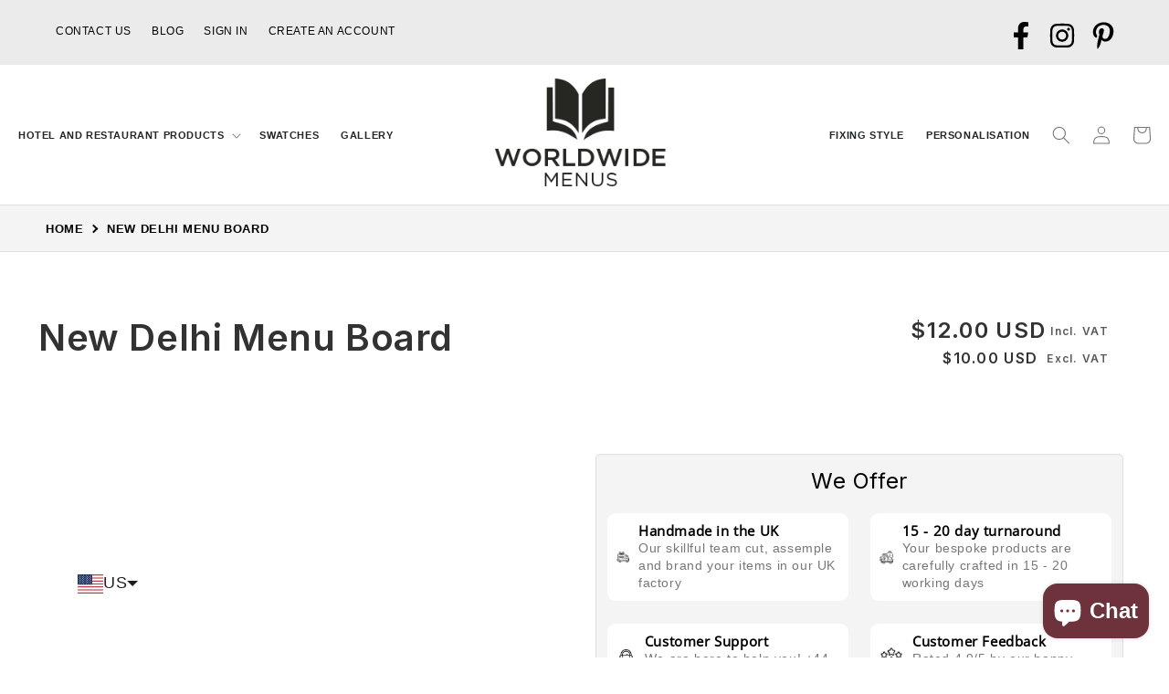

--- FILE ---
content_type: text/html; charset=utf-8
request_url: https://www.worldwidemenus.us/products/new-delhi-menu-board?optionproduct=true&shpxid=ef333563-9fe2-41f9-872e-900922b78a24
body_size: 83128
content:
<!doctype html>
<html class="no-js" lang="en">
  <head>

<meta name="google-site-verification" content="aEfYUInLPCn4QWM1DvDxX5ihS_j66mGApqE0jndk2-Y" />
<meta name="google-site-verification" content="_tcZoDXYoa1KMOglocA-uplU8tcVPxZvPA212V6YSEk" />
<meta name="google-site-verification" content="0984dF-JM1cZpEVTVk6vQ4MGVZwVreNkrLRu3nrip04" />
<meta name="google-site-verification" content="HLpUTeRBZYIyNbfRBS7lpsj2tP15rSc_u5_LLdQ7fjc" />
<meta name="google-site-verification" content="q5ACgkXOVQV2tZyzHrg4qBExzNvZP0i_k6du1DQy6uw" />












    

<!-- Hyperspeed:286121 -->
<!-- hs-shared_id:5d038295 -->



<script>window.HS_JS_OVERRIDES = [{"load_method":"ON_ACTION","match":"static.klaviyo.com","pages":null,"match_type":"SMART_DEFER_JS","extension_id":null,"file_name":null},{"load_method":"ON_ACTION","match":"codeblackbelt","pages":null,"match_type":"SMART_DEFER_JS","extension_id":null,"file_name":null},{"load_method":"ON_ACTION","match":"chatra","pages":null,"match_type":"SMART_DEFER_JS","extension_id":null,"file_name":null},{"load_method":"ON_ACTION","match":"gorgias","pages":null,"match_type":"SMART_DEFER_JS","extension_id":null,"file_name":null},{"load_method":"ON_ACTION","match":"zdassets","pages":null,"match_type":"SMART_DEFER_JS","extension_id":null,"file_name":null},{"load_method":"ON_ACTION","match":"omappapi","pages":null,"match_type":"SMART_DEFER_JS","extension_id":null,"file_name":null},{"load_method":"ON_ACTION","match":"foursixty","pages":null,"match_type":"SMART_DEFER_JS","extension_id":null,"file_name":null},{"load_method":"ON_ACTION","match":"shopifycloud\/shopify\/assets\/shopify_pay","pages":null,"match_type":"SMART_DEFER_JS","extension_id":null,"file_name":null},{"load_method":"ON_ACTION","match":"shopifycloud\/shopify\/assets\/storefront\/features","pages":null,"match_type":"SMART_DEFER_JS","extension_id":null,"file_name":null},{"load_method":"ON_ACTION","match":"shopifycloud\/shopify\/assets\/storefront\/load_feature","pages":null,"match_type":"SMART_DEFER_JS","extension_id":null,"file_name":null},{"load_method":"ON_ACTION","match":"shopifycloud\/storefront-recaptch","pages":null,"match_type":"SMART_DEFER_JS","extension_id":null,"file_name":null},{"load_method":"DEFER","match":"019bdc9e-9889-75cc-9a3d-a887384f20d4\/loader.js","pages":["HOME","COLLECTIONS","PRODUCT","CART","OTHER"],"match_type":"APP_EMBED_JS","extension_id":"019bdc9e-9889-75cc-9a3d-a887384f20d4","file_name":"loader.js"},{"load_method":"DEFER","match":"e8878072-2f6b-4e89-8082-94b04320908d\/inbox-chat-loader.js","pages":["HOME","COLLECTIONS","PRODUCT","CART","OTHER"],"match_type":"APP_EMBED_JS","extension_id":"e8878072-2f6b-4e89-8082-94b04320908d","file_name":"inbox-chat-loader.js"},{"load_method":"DEFER","match":"019bc965-bf41-7b39-82a0-ee7dab36fa4a\/ymq-option.js","pages":["HOME","COLLECTIONS","PRODUCT","CART","OTHER"],"match_type":"APP_EMBED_JS","extension_id":"019bc965-bf41-7b39-82a0-ee7dab36fa4a","file_name":"ymq-option.js"},{"load_method":"DEFER","match":"019bc965-bf41-7b39-82a0-ee7dab36fa4a\/spotlight.js","pages":["HOME","COLLECTIONS","PRODUCT","CART","OTHER"],"match_type":"APP_EMBED_JS","extension_id":"019bc965-bf41-7b39-82a0-ee7dab36fa4a","file_name":"spotlight.js"}];</script>
<script>!function(e,t){if("object"==typeof exports&&"object"==typeof module)module.exports=t();else if("function"==typeof define&&define.amd)define([],t);else{var n=t();for(var r in n)("object"==typeof exports?exports:e)[r]=n[r]}}(self,(()=>(()=>{"use strict";var e={};(e=>{"undefined"!=typeof Symbol&&Symbol.toStringTag&&Object.defineProperty(e,Symbol.toStringTag,{value:"Module"}),Object.defineProperty(e,"__esModule",{value:!0})})(e);const t="hyperscript/defer-load",n="ON_ACTION",r=window.HS_JS_OVERRIDES||[];function o(e,t){const n=!e||"string"!=typeof e,o=t&&t.hasAttribute("hs-ignore");if(!t&&n||o)return null;{const n=r.find((n=>e&&e.includes(n.match)||t&&t.innerHTML&&t.innerHTML.includes(n.match)&&!t.innerHTML.includes("asyncLoad")));return n?function(e,t){let n=t;if(e.cdn){n=`https://cdn.hyperspeed.me/script/${t.replace(/^(http:\/\/|https:\/\/|\/\/)/,"")}`}return{load_method:e.load_method||"default",src:n}}(n,e):null}}window.HS_LOAD_ON_ACTION_SCRIPTS=window.HS_LOAD_ON_ACTION_SCRIPTS||[];const c=document.createElement,s={src:Object.getOwnPropertyDescriptor(HTMLScriptElement.prototype,"src"),type:Object.getOwnPropertyDescriptor(HTMLScriptElement.prototype,"type")};function i(e,n){window.HS_LOAD_ON_ACTION_SCRIPTS.push([e,n]),e.type=t;const r=function(n){e.getAttribute("type")===t&&n.preventDefault(),e.removeEventListener("beforescriptexecute",r)};e.addEventListener("beforescriptexecute",r)}return document.createElement=function(...e){if("script"!==e[0].toLowerCase()||window.hsUnblocked)return c.bind(document)(...e);const r=c.bind(document)(...e);try{Object.defineProperties(r,{src:{...s.src,set(e){const r=o(e,null),c=r&&r.load_method===n,i=r?r.src:e;c&&s.type.set.call(this,t),s.src.set.call(this,i)}},type:{...s.type,set(e){const c=o(r.src,null);c&&c.load_method===n?s.type.set.call(this,t):s.type.set.call(this,e)}}}),r.setAttribute=function(e,t){"type"===e||"src"===e?r[e]=t:HTMLScriptElement.prototype.setAttribute.call(r,e,t)}}catch(e){console.warn("HyperScripts: unable to prevent script execution for script src ",r.src,".\n",'A likely cause would be because you are using a third-party browser extension that monkey patches the "document.createElement" function.')}return r},window.hsScriptObserver=new MutationObserver((e=>{for(let r=0;r<e.length;r++){const{addedNodes:c}=e[r];for(let e=0;e<c.length;e++){const r=c[e];if(1===r.nodeType&&"SCRIPT"===r.tagName)if(r.type===t)i(r,null);else{const e=o(r.src,r);e&&e.load_method===n&&i(r,r.type===t?null:r.type)}}}})),window.hsScriptObserver.observe(document.documentElement,{childList:!0,subtree:!0}),e})()));</script>


<!-- Third party app optimization -->
<!-- Is an app not updating? Just click Rebuild Cache in Hyperspeed. -->
<!-- Or, stop deferring the app by clicking View Details on App Optimization in your Theme Optimization settings. -->
<script hs-ignore>(function(){var hsUrls=[{"load_method":"ASYNC","original_url":"https:\/\/storage.nfcube.com\/instafeed-38b3eb516ae81bfc83562153593f593c.js?shop=worldwidemenus.myshopify.com","pages":["HOME","COLLECTIONS","PRODUCT","CART","OTHER"]}];var insertBeforeBackup=Node.prototype.insertBefore;var currentPageType=getPageType();function getPageType(){var currentPage="product";if(currentPage==='index'){return'HOME';}else if(currentPage==='collection'){return'COLLECTIONS';}else if(currentPage==='product'){return'PRODUCT';}else if(currentPage==='cart'){return'CART';}else{return'OTHER';}}
function isWhitelistedPage(script){return script.pages.includes(currentPageType);}
function getCachedScriptUrl(url){var result=(hsUrls||[]).find(function(el){var compareUrl=el.original_url;if(url.substring(0,6)==="https:"&&el.original_url.substring(0,2)==="//"){compareUrl="https:"+el.original_url;}
return url==compareUrl;});return result;}
function loadScript(scriptInfo){if(isWhitelistedPage(scriptInfo)){var s=document.createElement('script');s.type='text/javascript';s.async=true;s.src=scriptInfo.original_url;var x=document.getElementsByTagName('script')[0];insertBeforeBackup.apply(x.parentNode,[s,x]);}}
Node.prototype.insertBefore=function(newNode,refNode){if(newNode.type!=="text/javascript"&&newNode.type!=="application/javascript"&&newNode.type!=="application/ecmascript"){return insertBeforeBackup.apply(this,arguments);}
var scriptInfo=getCachedScriptUrl(newNode.src);if(!scriptInfo){return insertBeforeBackup.apply(this,arguments);}
if(isWhitelistedPage(scriptInfo)&&scriptInfo.load_method!=='ON_ACTION'){var s=document.createElement('script');s.type='text/javascript';s.async=true;s.src=scriptInfo.original_url;insertBeforeBackup.apply(this,[s,refNode]);}}})();</script>

<!-- instant.load -->
<script defer src="//www.worldwidemenus.us/cdn/shop/t/9/assets/hs-instantload.min.js?v=106803949153345037901768390694"></script>

<!-- defer JS until action -->
<script async src="//www.worldwidemenus.us/cdn/shop/t/9/assets/hs-script-loader.min.js?v=24912448706018637961768390694"></script>
<!-- Preload LCP Product Image -->


  <meta name="google-site-verification" content="qZ9346LYtGMJlj9dJJ380ge6dHkLYJprb-5_cwTJ-xM" />
    <meta charset="utf-8">
    <meta http-equiv="X-UA-Compatible" content="IE=edge">
    <meta name="viewport" content="width=device-width,initial-scale=1">
    <meta name="theme-color" content="">
    <link rel="canonical" href="https://www.worldwidemenus.us/products/new-delhi-menu-board">
    <link rel="preconnect" href="https://cdn.shopify.com" crossorigin>
   <!-- <script type="text/javascript">
    (function(c,l,a,r,i,t,y){
        c[a]=c[a]||function(){(c[a].q=c[a].q||[]).push(arguments)};
        t=l.createElement(r);t.async=1;t.src="https://www.clarity.ms/tag/"+i;
        y=l.getElementsByTagName(r)[0];y.parentNode.insertBefore(t,y);
    })(window, document, "clarity", "script", "hjto59qnsv");
</script>-->

    <script type="text/javascript">
    (function(c,l,a,r,i,t,y){
        c[a]=c[a]||function(){(c[a].q=c[a].q||[]).push(arguments)};
        t=l.createElement(r);t.async=1;t.src="https://www.clarity.ms/tag/"+i;
        y=l.getElementsByTagName(r)[0];y.parentNode.insertBefore(t,y);
    })(window, document, "clarity", "script", "mwum597rji");
</script>


    <!-- Google Tag Manager -->
<script>(function(w,d,s,l,i){w[l]=w[l]||[];w[l].push({'gtm.start':
new Date().getTime(),event:'gtm.js'});var f=d.getElementsByTagName(s)[0],
j=d.createElement(s),dl=l!='dataLayer'?'&l='+l:'';j.async=true;j.src=
'https://www.googletagmanager.com/gtm.js?id='+i+dl;f.parentNode.insertBefore(j,f);
})(window,document,'script','dataLayer','GTM-WQ4GV5N');</script>
<!-- End Google Tag Manager -->

<link rel="preconnect" href="https://fonts.googleapis.com">
<link rel="preconnect" href="https://fonts.gstatic.com" crossorigin>
<link href="https://fonts.googleapis.com/css2?family=Inter:wght@400;500;600;700;800&display=swap" rel="stylesheet"> <!-- font-family: 'Inter', sans-serif; -->



    
    <meta name="google-site-verification" content="9we7NFGWXLMHf2hQ_7nd4R3zpnbx-YbVXGsjmBS6Y3E" />
    <!-- .fr verification below! -->
    <meta name="google-site-verification" content="yo537ulNQZ2WrWFFN3ng6ih5Yb82HlHhaUUiO592x2g" />
    <!-- .de verification below! -->
    <meta name="google-site-verification" content="_77ZerVfyBLeGSAjXAvmNnTSDwVXC49rEI1jNvwVCl4" />
    <!-- .it verification below! -->
    <meta name="google-site-verification" content="Lmz63aIDGvB6OshTgLNIOeaa6uRpg3QH344H1KS89Ak" />
    <!-- .nl verification below! -->
    <meta name="google-site-verification" content="x59JfPkRznSXocEa5MsEEPqt0vam9PPpYd8kHi1da5o" />
    <!-- .ru verification below! -->
    <meta name="google-site-verification" content="LijMRdJ5RcT6KMq4yUzIgHn1-FfzXAVdOquq9HKRKXE" />
    <!-- .es verification below! -->
    <meta name="google-site-verification" content="VmlWAPz6-hVR-zmCez_a3k0eHIkT25U8AYTuADb75G4" />
    <!-- .us verification below! -->
    <meta name="google-site-verification" content="BzbtHPhgR1WYY8BCB6yKezdrHpiIPIanJxzsT3wCayg" /><link rel="icon" type="image/png" href="//www.worldwidemenus.us/cdn/shop/files/worldwide_menus_logo.png?crop=center&height=32&v=1678525442&width=32"><link rel="preconnect" href="https://fonts.shopifycdn.com" crossorigin><title>
      New Delhi Menu Board
 &ndash; Worldwidemenus</title>

    
      <meta name="description" content="New Delhi heavily grained faux leather menu boards. Produced in a range of 4 classic colours to choose from. This menu tarriff board is a great budget friendly item that is also very hard wearing. add your own branding in a choice of full colour digital print, single colour foil print or a subtle embossing.">
    

    

<meta property="og:site_name" content="Worldwidemenus">
<meta property="og:url" content="https://www.worldwidemenus.us/products/new-delhi-menu-board">
<meta property="og:title" content="New Delhi Menu Board">
<meta property="og:type" content="product">
<meta property="og:description" content="New Delhi heavily grained faux leather menu boards. Produced in a range of 4 classic colours to choose from. This menu tarriff board is a great budget friendly item that is also very hard wearing. add your own branding in a choice of full colour digital print, single colour foil print or a subtle embossing."><meta property="og:image" content="http://www.worldwidemenus.us/cdn/shop/files/logo_5c07154b-0003-45e4-be89-4f13dd839f0a.png?height=628&pad_color=fff&v=1681879880&width=1200">
  <meta property="og:image:secure_url" content="https://www.worldwidemenus.us/cdn/shop/files/logo_5c07154b-0003-45e4-be89-4f13dd839f0a.png?height=628&pad_color=fff&v=1681879880&width=1200">
  <meta property="og:image:width" content="1200">
  <meta property="og:image:height" content="628"><meta property="og:price:amount" content="12.00">
  <meta property="og:price:currency" content="USD"><meta name="twitter:card" content="summary_large_image">
<meta name="twitter:title" content="New Delhi Menu Board">
<meta name="twitter:description" content="New Delhi heavily grained faux leather menu boards. Produced in a range of 4 classic colours to choose from. This menu tarriff board is a great budget friendly item that is also very hard wearing. add your own branding in a choice of full colour digital print, single colour foil print or a subtle embossing.">

    <script src="https://cdn.hyperspeed.me/script/www.worldwidemenus.us/cdn/shop/t/9/assets/constants.js?v=165488195745554878101768390694" defer="defer"></script>
    <script src="https://cdn.hyperspeed.me/script/www.worldwidemenus.us/cdn/shop/t/9/assets/pubsub.js?v=2921868252632587581768390694" defer="defer"></script>
    <script src="https://cdn.hyperspeed.me/script/www.worldwidemenus.us/cdn/shop/t/9/assets/global.js?v=140247382112624658141768390694" defer="defer"></script>
  
    <script>window.performance && window.performance.mark && window.performance.mark('shopify.content_for_header.start');</script><meta name="google-site-verification" content="aEfYUInLPCn4QWM1DvDxX5ihS_j66mGApqE0jndk2-Y">
<meta id="shopify-digital-wallet" name="shopify-digital-wallet" content="/73134866751/digital_wallets/dialog">
<meta name="shopify-checkout-api-token" content="cc453e40da95a522379738707ca4496e">
<link rel="alternate" hreflang="x-default" href="https://www.worldwidemenus.com/products/new-delhi-menu-board">
<link rel="alternate" hreflang="en" href="https://www.worldwidemenus.com/products/new-delhi-menu-board">
<link rel="alternate" hreflang="es-ES" href="https://www.worldwidemenus.es/products/tablero-de-menu-de-nueva-delhi">
<link rel="alternate" hreflang="no-NO" href="https://www.worldwidemenus.com/no-no/products/new-delhi-menybrett-1">
<link rel="alternate" hreflang="nl-NL" href="https://www.worldwidemenus.nl/products/new-delhi-menubord">
<link rel="alternate" hreflang="fr-FR" href="https://www.worldwidemenus.fr/products/new-delhi-menu-board">
<link rel="alternate" hreflang="de-DE" href="https://www.worldwidemenus.de/products/neu-delhi-menukarte">
<link rel="alternate" hreflang="it-IT" href="https://www.worldwidemenus.it/products/nuova-scheda-di-menu-di-delhi">
<link rel="alternate" hreflang="en-IE" href="https://www.worldwidemenus.com/en-ie/products/new-delhi-menu-board">
<link rel="alternate" hreflang="da-DK" href="https://www.worldwidemenus.com/da-da/products/new-delhi-menu">
<link rel="alternate" hreflang="el-GR" href="https://www.worldwidemenus.com/el-gr/products/%CF%80%CE%AF%CE%BD%CE%B1%CE%BA%CE%B1%CF%82-%CE%BC%CE%B5%CE%BD%CE%BF%CF%8D-%CF%84%CE%BF%CF%85-%CE%BD%CE%AD%CE%BF%CF%85-%CE%B4%CE%B5%CE%BB%CF%87%CE%AF">
<link rel="alternate" hreflang="fi-FI" href="https://www.worldwidemenus.com/fi-fi/products/uusi-delhi-valikkokortti">
<link rel="alternate" hreflang="is-IS" href="https://www.worldwidemenus.com/is-is/products/nyja-valmyndarbordid-i-deli">
<link rel="alternate" hreflang="pt-PT" href="https://www.worldwidemenus.com/pt-pt/products/placa-de-menu-de-nova-delhi">
<link rel="alternate" hreflang="sv-SE" href="https://www.worldwidemenus.com/sv-se/products/new-delhi-menykort">
<link rel="alternate" hreflang="ru-RU" href="https://www.worldwidemenus.ru/products/%D1%81%D0%BE%D0%B2%D0%B5%D1%82-%D0%BC%D0%B5%D0%BD%D1%8E-%D0%BD%D1%8C%D1%8E-%D0%B4%D0%B5%D0%BB%D0%B8">
<link rel="alternate" hreflang="en-US" href="https://www.worldwidemenus.us/products/new-delhi-menu-board">
<link rel="alternate" hreflang="hr-HR" href="https://www.worldwidemenus.com/hr-hr/products/ploca-izbornika-u-new-delhiju">
<link rel="alternate" hreflang="en-CA" href="https://www.worldwidemenus.com/en-ca/products/new-delhi-menu-board">
<link rel="alternate" hreflang="de-AT" href="https://www.worldwidemenus.com/de-at/products/neu-delhi-menukarte">
<link rel="alternate" hreflang="fr-LU" href="https://www.worldwidemenus.com/fr-lu/products/new-delhi-menu-board">
<link rel="alternate" hreflang="en-LU" href="https://www.worldwidemenus.com/en-lu/products/new-delhi-menu-board">
<link rel="alternate" hreflang="de-LU" href="https://www.worldwidemenus.com/de-lu/products/neu-delhi-menukarte">
<link rel="alternate" hreflang="nl-BE" href="https://www.worldwidemenus.com/nl-be/products/new-delhi-menubord">
<link rel="alternate" hreflang="fr-BE" href="https://www.worldwidemenus.com/fr-be/products/new-delhi-menu-board">
<link rel="alternate" hreflang="de-BE" href="https://www.worldwidemenus.com/de-be/products/neu-delhi-menukarte">
<link rel="alternate" hreflang="fr-MC" href="https://www.worldwidemenus.com/fr-mc/products/new-delhi-menu-board">
<link rel="alternate" hreflang="en-MC" href="https://www.worldwidemenus.com/en-mc/products/new-delhi-menu-board">
<link rel="alternate" hreflang="hu-HU" href="https://www.worldwidemenus.com/hu-hu/products/uj-delhi-meal-boad">
<link rel="alternate" hreflang="en-HU" href="https://www.worldwidemenus.com/en-hu/products/new-delhi-menu-board">
<link rel="alternate" hreflang="ar-SA" href="https://www.worldwidemenus.com/ar-arb/products/%D9%84%D9%88%D8%AD%D8%A9-%D9%82%D8%A7%D8%A6%D9%85%D8%A9-%D9%86%D9%8A%D9%88%D8%AF%D9%84%D9%87%D9%8A">
<link rel="alternate" hreflang="en-SA" href="https://www.worldwidemenus.com/en-arb/products/new-delhi-menu-board">
<link rel="alternate" hreflang="ar-QA" href="https://www.worldwidemenus.com/ar-arb/products/%D9%84%D9%88%D8%AD%D8%A9-%D9%82%D8%A7%D8%A6%D9%85%D8%A9-%D9%86%D9%8A%D9%88%D8%AF%D9%84%D9%87%D9%8A">
<link rel="alternate" hreflang="en-QA" href="https://www.worldwidemenus.com/en-arb/products/new-delhi-menu-board">
<link rel="alternate" hreflang="ar-KW" href="https://www.worldwidemenus.com/ar-arb/products/%D9%84%D9%88%D8%AD%D8%A9-%D9%82%D8%A7%D8%A6%D9%85%D8%A9-%D9%86%D9%8A%D9%88%D8%AF%D9%84%D9%87%D9%8A">
<link rel="alternate" hreflang="en-KW" href="https://www.worldwidemenus.com/en-arb/products/new-delhi-menu-board">
<link rel="alternate" hreflang="ar-AE" href="https://www.worldwidemenus.com/ar-arb/products/%D9%84%D9%88%D8%AD%D8%A9-%D9%82%D8%A7%D8%A6%D9%85%D8%A9-%D9%86%D9%8A%D9%88%D8%AF%D9%84%D9%87%D9%8A">
<link rel="alternate" hreflang="en-AE" href="https://www.worldwidemenus.com/en-arb/products/new-delhi-menu-board">
<link rel="alternate" hreflang="ar-BH" href="https://www.worldwidemenus.com/ar-arb/products/%D9%84%D9%88%D8%AD%D8%A9-%D9%82%D8%A7%D8%A6%D9%85%D8%A9-%D9%86%D9%8A%D9%88%D8%AF%D9%84%D9%87%D9%8A">
<link rel="alternate" hreflang="en-BH" href="https://www.worldwidemenus.com/en-arb/products/new-delhi-menu-board">
<link rel="alternate" hreflang="cs-CZ" href="https://www.worldwidemenus.com/cs-cz/products/nova-delli-menu">
<link rel="alternate" hreflang="en-CZ" href="https://www.worldwidemenus.com/en-cz/products/new-delhi-menu-board">
<link rel="alternate" type="application/json+oembed" href="https://www.worldwidemenus.us/products/new-delhi-menu-board.oembed">
<script async="async" src="/checkouts/internal/preloads.js?locale=en-US"></script>
<link rel="preconnect" href="https://shop.app" crossorigin="anonymous">
<script async="async" src="https://shop.app/checkouts/internal/preloads.js?locale=en-US&shop_id=73134866751" crossorigin="anonymous"></script>
<script id="apple-pay-shop-capabilities" type="application/json">{"shopId":73134866751,"countryCode":"GB","currencyCode":"USD","merchantCapabilities":["supports3DS"],"merchantId":"gid:\/\/shopify\/Shop\/73134866751","merchantName":"Worldwidemenus","requiredBillingContactFields":["postalAddress","email"],"requiredShippingContactFields":["postalAddress","email"],"shippingType":"shipping","supportedNetworks":["visa","maestro","masterCard","amex","discover","elo"],"total":{"type":"pending","label":"Worldwidemenus","amount":"1.00"},"shopifyPaymentsEnabled":true,"supportsSubscriptions":true}</script>
<script id="shopify-features" type="application/json">{"accessToken":"cc453e40da95a522379738707ca4496e","betas":["rich-media-storefront-analytics"],"domain":"www.worldwidemenus.us","predictiveSearch":true,"shopId":73134866751,"locale":"en"}</script>
<script>var Shopify = Shopify || {};
Shopify.shop = "worldwidemenus.myshopify.com";
Shopify.locale = "en";
Shopify.currency = {"active":"USD","rate":"1.3673814"};
Shopify.country = "US";
Shopify.theme = {"name":"[Hyperspeed] Dawn - Arun","id":189609116032,"schema_name":"Dawn","schema_version":"8.0.1","theme_store_id":null,"role":"main"};
Shopify.theme.handle = "null";
Shopify.theme.style = {"id":null,"handle":null};
Shopify.cdnHost = "www.worldwidemenus.us/cdn";
Shopify.routes = Shopify.routes || {};
Shopify.routes.root = "/";</script>
<script type="module">!function(o){(o.Shopify=o.Shopify||{}).modules=!0}(window);</script>
<script>!function(o){function n(){var o=[];function n(){o.push(Array.prototype.slice.apply(arguments))}return n.q=o,n}var t=o.Shopify=o.Shopify||{};t.loadFeatures=n(),t.autoloadFeatures=n()}(window);</script>
<script>
  window.ShopifyPay = window.ShopifyPay || {};
  window.ShopifyPay.apiHost = "shop.app\/pay";
  window.ShopifyPay.redirectState = null;
</script>
<script id="shop-js-analytics" type="application/json">{"pageType":"product"}</script>
<script defer="defer" async type="module" src="//www.worldwidemenus.us/cdn/shopifycloud/shop-js/modules/v2/client.init-shop-cart-sync_BdyHc3Nr.en.esm.js"></script>
<script defer="defer" async type="module" src="//www.worldwidemenus.us/cdn/shopifycloud/shop-js/modules/v2/chunk.common_Daul8nwZ.esm.js"></script>
<script type="module">
  await import("//www.worldwidemenus.us/cdn/shopifycloud/shop-js/modules/v2/client.init-shop-cart-sync_BdyHc3Nr.en.esm.js");
await import("//www.worldwidemenus.us/cdn/shopifycloud/shop-js/modules/v2/chunk.common_Daul8nwZ.esm.js");

  window.Shopify.SignInWithShop?.initShopCartSync?.({"fedCMEnabled":true,"windoidEnabled":true});

</script>
<script>
  window.Shopify = window.Shopify || {};
  if (!window.Shopify.featureAssets) window.Shopify.featureAssets = {};
  window.Shopify.featureAssets['shop-js'] = {"shop-cart-sync":["modules/v2/client.shop-cart-sync_QYOiDySF.en.esm.js","modules/v2/chunk.common_Daul8nwZ.esm.js"],"init-fed-cm":["modules/v2/client.init-fed-cm_DchLp9rc.en.esm.js","modules/v2/chunk.common_Daul8nwZ.esm.js"],"shop-button":["modules/v2/client.shop-button_OV7bAJc5.en.esm.js","modules/v2/chunk.common_Daul8nwZ.esm.js"],"init-windoid":["modules/v2/client.init-windoid_DwxFKQ8e.en.esm.js","modules/v2/chunk.common_Daul8nwZ.esm.js"],"shop-cash-offers":["modules/v2/client.shop-cash-offers_DWtL6Bq3.en.esm.js","modules/v2/chunk.common_Daul8nwZ.esm.js","modules/v2/chunk.modal_CQq8HTM6.esm.js"],"shop-toast-manager":["modules/v2/client.shop-toast-manager_CX9r1SjA.en.esm.js","modules/v2/chunk.common_Daul8nwZ.esm.js"],"init-shop-email-lookup-coordinator":["modules/v2/client.init-shop-email-lookup-coordinator_UhKnw74l.en.esm.js","modules/v2/chunk.common_Daul8nwZ.esm.js"],"pay-button":["modules/v2/client.pay-button_DzxNnLDY.en.esm.js","modules/v2/chunk.common_Daul8nwZ.esm.js"],"avatar":["modules/v2/client.avatar_BTnouDA3.en.esm.js"],"init-shop-cart-sync":["modules/v2/client.init-shop-cart-sync_BdyHc3Nr.en.esm.js","modules/v2/chunk.common_Daul8nwZ.esm.js"],"shop-login-button":["modules/v2/client.shop-login-button_D8B466_1.en.esm.js","modules/v2/chunk.common_Daul8nwZ.esm.js","modules/v2/chunk.modal_CQq8HTM6.esm.js"],"init-customer-accounts-sign-up":["modules/v2/client.init-customer-accounts-sign-up_C8fpPm4i.en.esm.js","modules/v2/client.shop-login-button_D8B466_1.en.esm.js","modules/v2/chunk.common_Daul8nwZ.esm.js","modules/v2/chunk.modal_CQq8HTM6.esm.js"],"init-shop-for-new-customer-accounts":["modules/v2/client.init-shop-for-new-customer-accounts_CVTO0Ztu.en.esm.js","modules/v2/client.shop-login-button_D8B466_1.en.esm.js","modules/v2/chunk.common_Daul8nwZ.esm.js","modules/v2/chunk.modal_CQq8HTM6.esm.js"],"init-customer-accounts":["modules/v2/client.init-customer-accounts_dRgKMfrE.en.esm.js","modules/v2/client.shop-login-button_D8B466_1.en.esm.js","modules/v2/chunk.common_Daul8nwZ.esm.js","modules/v2/chunk.modal_CQq8HTM6.esm.js"],"shop-follow-button":["modules/v2/client.shop-follow-button_CkZpjEct.en.esm.js","modules/v2/chunk.common_Daul8nwZ.esm.js","modules/v2/chunk.modal_CQq8HTM6.esm.js"],"lead-capture":["modules/v2/client.lead-capture_BntHBhfp.en.esm.js","modules/v2/chunk.common_Daul8nwZ.esm.js","modules/v2/chunk.modal_CQq8HTM6.esm.js"],"checkout-modal":["modules/v2/client.checkout-modal_CfxcYbTm.en.esm.js","modules/v2/chunk.common_Daul8nwZ.esm.js","modules/v2/chunk.modal_CQq8HTM6.esm.js"],"shop-login":["modules/v2/client.shop-login_Da4GZ2H6.en.esm.js","modules/v2/chunk.common_Daul8nwZ.esm.js","modules/v2/chunk.modal_CQq8HTM6.esm.js"],"payment-terms":["modules/v2/client.payment-terms_MV4M3zvL.en.esm.js","modules/v2/chunk.common_Daul8nwZ.esm.js","modules/v2/chunk.modal_CQq8HTM6.esm.js"]};
</script>
<script>(function() {
  var isLoaded = false;
  function asyncLoad() {
    if (isLoaded) return;
    isLoaded = true;
    var urls = ["https:\/\/storage.nfcube.com\/instafeed-38b3eb516ae81bfc83562153593f593c.js?shop=worldwidemenus.myshopify.com"];
    for (var i = 0; i < urls.length; i++) {
      var s = document.createElement('script');
      s.type = 'text/javascript';
      s.async = true;
      s.src = urls[i];
      var x = document.getElementsByTagName('script')[0];
      x.parentNode.insertBefore(s, x);
    }
  };
  if(window.attachEvent) {
    window.attachEvent('onload', asyncLoad);
  } else {
    window.addEventListener('load', asyncLoad, false);
  }
})();</script>
<script id="__st">var __st={"a":73134866751,"offset":0,"reqid":"5b1137e3-c5fd-43d6-bba9-60e61d84be51-1768995840","pageurl":"www.worldwidemenus.us\/products\/new-delhi-menu-board?optionproduct=true\u0026shpxid=ef333563-9fe2-41f9-872e-900922b78a24","u":"890e144f5997","p":"product","rtyp":"product","rid":8258018214207};</script>
<script>window.ShopifyPaypalV4VisibilityTracking = true;</script>
<script id="captcha-bootstrap">!function(){'use strict';const t='contact',e='account',n='new_comment',o=[[t,t],['blogs',n],['comments',n],[t,'customer']],c=[[e,'customer_login'],[e,'guest_login'],[e,'recover_customer_password'],[e,'create_customer']],r=t=>t.map((([t,e])=>`form[action*='/${t}']:not([data-nocaptcha='true']) input[name='form_type'][value='${e}']`)).join(','),a=t=>()=>t?[...document.querySelectorAll(t)].map((t=>t.form)):[];function s(){const t=[...o],e=r(t);return a(e)}const i='password',u='form_key',d=['recaptcha-v3-token','g-recaptcha-response','h-captcha-response',i],f=()=>{try{return window.sessionStorage}catch{return}},m='__shopify_v',_=t=>t.elements[u];function p(t,e,n=!1){try{const o=window.sessionStorage,c=JSON.parse(o.getItem(e)),{data:r}=function(t){const{data:e,action:n}=t;return t[m]||n?{data:e,action:n}:{data:t,action:n}}(c);for(const[e,n]of Object.entries(r))t.elements[e]&&(t.elements[e].value=n);n&&o.removeItem(e)}catch(o){console.error('form repopulation failed',{error:o})}}const l='form_type',E='cptcha';function T(t){t.dataset[E]=!0}const w=window,h=w.document,L='Shopify',v='ce_forms',y='captcha';let A=!1;((t,e)=>{const n=(g='f06e6c50-85a8-45c8-87d0-21a2b65856fe',I='https://cdn.shopify.com/shopifycloud/storefront-forms-hcaptcha/ce_storefront_forms_captcha_hcaptcha.v1.5.2.iife.js',D={infoText:'Protected by hCaptcha',privacyText:'Privacy',termsText:'Terms'},(t,e,n)=>{const o=w[L][v],c=o.bindForm;if(c)return c(t,g,e,D).then(n);var r;o.q.push([[t,g,e,D],n]),r=I,A||(h.body.append(Object.assign(h.createElement('script'),{id:'captcha-provider',async:!0,src:r})),A=!0)});var g,I,D;w[L]=w[L]||{},w[L][v]=w[L][v]||{},w[L][v].q=[],w[L][y]=w[L][y]||{},w[L][y].protect=function(t,e){n(t,void 0,e),T(t)},Object.freeze(w[L][y]),function(t,e,n,w,h,L){const[v,y,A,g]=function(t,e,n){const i=e?o:[],u=t?c:[],d=[...i,...u],f=r(d),m=r(i),_=r(d.filter((([t,e])=>n.includes(e))));return[a(f),a(m),a(_),s()]}(w,h,L),I=t=>{const e=t.target;return e instanceof HTMLFormElement?e:e&&e.form},D=t=>v().includes(t);t.addEventListener('submit',(t=>{const e=I(t);if(!e)return;const n=D(e)&&!e.dataset.hcaptchaBound&&!e.dataset.recaptchaBound,o=_(e),c=g().includes(e)&&(!o||!o.value);(n||c)&&t.preventDefault(),c&&!n&&(function(t){try{if(!f())return;!function(t){const e=f();if(!e)return;const n=_(t);if(!n)return;const o=n.value;o&&e.removeItem(o)}(t);const e=Array.from(Array(32),(()=>Math.random().toString(36)[2])).join('');!function(t,e){_(t)||t.append(Object.assign(document.createElement('input'),{type:'hidden',name:u})),t.elements[u].value=e}(t,e),function(t,e){const n=f();if(!n)return;const o=[...t.querySelectorAll(`input[type='${i}']`)].map((({name:t})=>t)),c=[...d,...o],r={};for(const[a,s]of new FormData(t).entries())c.includes(a)||(r[a]=s);n.setItem(e,JSON.stringify({[m]:1,action:t.action,data:r}))}(t,e)}catch(e){console.error('failed to persist form',e)}}(e),e.submit())}));const S=(t,e)=>{t&&!t.dataset[E]&&(n(t,e.some((e=>e===t))),T(t))};for(const o of['focusin','change'])t.addEventListener(o,(t=>{const e=I(t);D(e)&&S(e,y())}));const B=e.get('form_key'),M=e.get(l),P=B&&M;t.addEventListener('DOMContentLoaded',(()=>{const t=y();if(P)for(const e of t)e.elements[l].value===M&&p(e,B);[...new Set([...A(),...v().filter((t=>'true'===t.dataset.shopifyCaptcha))])].forEach((e=>S(e,t)))}))}(h,new URLSearchParams(w.location.search),n,t,e,['guest_login'])})(!0,!0)}();</script>
<script integrity="sha256-4kQ18oKyAcykRKYeNunJcIwy7WH5gtpwJnB7kiuLZ1E=" data-source-attribution="shopify.loadfeatures" defer="defer" src="//www.worldwidemenus.us/cdn/shopifycloud/storefront/assets/storefront/load_feature-a0a9edcb.js" crossorigin="anonymous"></script>
<script crossorigin="anonymous" defer="defer" src="//www.worldwidemenus.us/cdn/shopifycloud/storefront/assets/shopify_pay/storefront-65b4c6d7.js?v=20250812"></script>
<script data-source-attribution="shopify.dynamic_checkout.dynamic.init">var Shopify=Shopify||{};Shopify.PaymentButton=Shopify.PaymentButton||{isStorefrontPortableWallets:!0,init:function(){window.Shopify.PaymentButton.init=function(){};var t=document.createElement("script");t.src="https://www.worldwidemenus.us/cdn/shopifycloud/portable-wallets/latest/portable-wallets.en.js",t.type="module",document.head.appendChild(t)}};
</script>
<script data-source-attribution="shopify.dynamic_checkout.buyer_consent">
  function portableWalletsHideBuyerConsent(e){var t=document.getElementById("shopify-buyer-consent"),n=document.getElementById("shopify-subscription-policy-button");t&&n&&(t.classList.add("hidden"),t.setAttribute("aria-hidden","true"),n.removeEventListener("click",e))}function portableWalletsShowBuyerConsent(e){var t=document.getElementById("shopify-buyer-consent"),n=document.getElementById("shopify-subscription-policy-button");t&&n&&(t.classList.remove("hidden"),t.removeAttribute("aria-hidden"),n.addEventListener("click",e))}window.Shopify?.PaymentButton&&(window.Shopify.PaymentButton.hideBuyerConsent=portableWalletsHideBuyerConsent,window.Shopify.PaymentButton.showBuyerConsent=portableWalletsShowBuyerConsent);
</script>
<script data-source-attribution="shopify.dynamic_checkout.cart.bootstrap">document.addEventListener("DOMContentLoaded",(function(){function t(){return document.querySelector("shopify-accelerated-checkout-cart, shopify-accelerated-checkout")}if(t())Shopify.PaymentButton.init();else{new MutationObserver((function(e,n){t()&&(Shopify.PaymentButton.init(),n.disconnect())})).observe(document.body,{childList:!0,subtree:!0})}}));
</script>
<script id='scb4127' type='text/javascript' async='' src='https://www.worldwidemenus.us/cdn/shopifycloud/privacy-banner/storefront-banner.js'></script><link id="shopify-accelerated-checkout-styles" rel="stylesheet" media="screen" href="https://www.worldwidemenus.us/cdn/shopifycloud/portable-wallets/latest/accelerated-checkout-backwards-compat.css" crossorigin="anonymous">
<style id="shopify-accelerated-checkout-cart">
        #shopify-buyer-consent {
  margin-top: 1em;
  display: inline-block;
  width: 100%;
}

#shopify-buyer-consent.hidden {
  display: none;
}

#shopify-subscription-policy-button {
  background: none;
  border: none;
  padding: 0;
  text-decoration: underline;
  font-size: inherit;
  cursor: pointer;
}

#shopify-subscription-policy-button::before {
  box-shadow: none;
}

      </style>
<link rel="stylesheet" media="screen" href="//www.worldwidemenus.us/cdn/shop/t/9/compiled_assets/styles.css?v=11862">
<script id="sections-script" data-sections="header,footer" defer="defer" src="//www.worldwidemenus.us/cdn/shop/t/9/compiled_assets/scripts.js?v=11862"></script>
<script>window.performance && window.performance.mark && window.performance.mark('shopify.content_for_header.end');</script>


    <style data-shopify>
      
      
      
      
      @font-face {
  font-family: "Open Sans";
  font-weight: 400;
  font-style: normal;
  font-display: swap;
  src: url("//www.worldwidemenus.us/cdn/fonts/open_sans/opensans_n4.c32e4d4eca5273f6d4ee95ddf54b5bbb75fc9b61.woff2") format("woff2"),
       url("//www.worldwidemenus.us/cdn/fonts/open_sans/opensans_n4.5f3406f8d94162b37bfa232b486ac93ee892406d.woff") format("woff");
}

        
      :root {
        --font-body-family: Helvetica Neue, -apple-system, 'Segoe UI', Roboto, 'Helvetica Neue', 'Noto Sans', 'Liberation Sans', Arial, sans-serif, 'Apple Color Emoji', 'Segoe UI Emoji', 'Segoe UI Symbol', 'Noto Color Emoji';
        --font-body-style: normal;
        --font-body-weight: 400;
        --font-body-weight-bold: 700;

        --font-heading-family: "Open Sans", sans-serif;
        --font-heading-style: normal;
        --font-heading-weight: 400;

        --font-body-scale: 1.0;
        --font-heading-scale: 1.0;

        --color-base-text: 18, 18, 18;
        --color-shadow: 18, 18, 18;
        --color-base-background-1: 255, 255, 255;
        --color-base-background-2: 243, 243, 243;
        --color-base-solid-button-labels: 255, 255, 255;
        --color-base-outline-button-labels: 18, 18, 18;
        --color-base-accent-1: 18, 18, 18;
        --color-base-accent-2: 51, 79, 180;
        --payment-terms-background-color: #ffffff;

        --gradient-base-background-1: #ffffff;
        --gradient-base-background-2: #f3f3f3;
        --gradient-base-accent-1: #121212;
        --gradient-base-accent-2: #334fb4;

        --media-padding: px;
        --media-border-opacity: 0.05;
        --media-border-width: 1px;
        --media-radius: 0px;
        --media-shadow-opacity: 0.0;
        --media-shadow-horizontal-offset: 0px;
        --media-shadow-vertical-offset: 4px;
        --media-shadow-blur-radius: 5px;
        --media-shadow-visible: 0;

        --page-width: 170rem;
        --page-width-margin: 0rem;

        --product-card-image-padding: 0.0rem;
        --product-card-corner-radius: 0.0rem;
        --product-card-text-alignment: left;
        --product-card-border-width: 0.0rem;
        --product-card-border-opacity: 0.1;
        --product-card-shadow-opacity: 0.0;
        --product-card-shadow-visible: 0;
        --product-card-shadow-horizontal-offset: 0.0rem;
        --product-card-shadow-vertical-offset: 0.4rem;
        --product-card-shadow-blur-radius: 0.5rem;

        --collection-card-image-padding: 0.0rem;
        --collection-card-corner-radius: 0.0rem;
        --collection-card-text-alignment: left;
        --collection-card-border-width: 0.0rem;
        --collection-card-border-opacity: 0.1;
        --collection-card-shadow-opacity: 0.0;
        --collection-card-shadow-visible: 0;
        --collection-card-shadow-horizontal-offset: 0.0rem;
        --collection-card-shadow-vertical-offset: 0.4rem;
        --collection-card-shadow-blur-radius: 0.5rem;

        --blog-card-image-padding: 0.0rem;
        --blog-card-corner-radius: 0.0rem;
        --blog-card-text-alignment: left;
        --blog-card-border-width: 0.0rem;
        --blog-card-border-opacity: 0.1;
        --blog-card-shadow-opacity: 0.0;
        --blog-card-shadow-visible: 0;
        --blog-card-shadow-horizontal-offset: 0.0rem;
        --blog-card-shadow-vertical-offset: 0.4rem;
        --blog-card-shadow-blur-radius: 0.5rem;

        --badge-corner-radius: 4.0rem;

        --popup-border-width: 1px;
        --popup-border-opacity: 0.1;
        --popup-corner-radius: 0px;
        --popup-shadow-opacity: 0.0;
        --popup-shadow-horizontal-offset: 0px;
        --popup-shadow-vertical-offset: 4px;
        --popup-shadow-blur-radius: 5px;

        --drawer-border-width: 1px;
        --drawer-border-opacity: 0.1;
        --drawer-shadow-opacity: 0.0;
        --drawer-shadow-horizontal-offset: 0px;
        --drawer-shadow-vertical-offset: 4px;
        --drawer-shadow-blur-radius: 5px;

        --spacing-sections-desktop: 0px;
        --spacing-sections-mobile: 0px;

        --grid-desktop-vertical-spacing: 8px;
        --grid-desktop-horizontal-spacing: 8px;
        --grid-mobile-vertical-spacing: 4px;
        --grid-mobile-horizontal-spacing: 4px;

        --text-boxes-border-opacity: 0.1;
        --text-boxes-border-width: 0px;
        --text-boxes-radius: 0px;
        --text-boxes-shadow-opacity: 0.0;
        --text-boxes-shadow-visible: 0;
        --text-boxes-shadow-horizontal-offset: 0px;
        --text-boxes-shadow-vertical-offset: 4px;
        --text-boxes-shadow-blur-radius: 5px;

        --buttons-radius: 0px;
        --buttons-radius-outset: 0px;
        --buttons-border-width: 1px;
        --buttons-border-opacity: 1.0;
        --buttons-shadow-opacity: 0.0;
        --buttons-shadow-visible: 0;
        --buttons-shadow-horizontal-offset: 0px;
        --buttons-shadow-vertical-offset: 4px;
        --buttons-shadow-blur-radius: 5px;
        --buttons-border-offset: 0px;

        --inputs-radius: 0px;
        --inputs-border-width: 1px;
        --inputs-border-opacity: 0.55;
        --inputs-shadow-opacity: 0.0;
        --inputs-shadow-horizontal-offset: 0px;
        --inputs-margin-offset: 0px;
        --inputs-shadow-vertical-offset: 4px;
        --inputs-shadow-blur-radius: 5px;
        --inputs-radius-outset: 0px;

        --variant-pills-radius: 40px;
        --variant-pills-border-width: 1px;
        --variant-pills-border-opacity: 0.55;
        --variant-pills-shadow-opacity: 0.0;
        --variant-pills-shadow-horizontal-offset: 0px;
        --variant-pills-shadow-vertical-offset: 4px;
        --variant-pills-shadow-blur-radius: 5px;
      }

      *,
      *::before,
      *::after {
        box-sizing: inherit;
      }

      html {
        box-sizing: border-box;
        font-size: calc(var(--font-body-scale) * 62.5%);
        height: 100%;
      }

      body {
        display: grid;
        grid-template-rows: auto auto 1fr auto;
        grid-template-columns: 100%;
        min-height: 100%;
        margin: 0;
        font-size: 1.5rem;
        letter-spacing: 0.06rem;
        line-height: calc(1 + 0.8 / var(--font-body-scale));
        font-family: var(--font-body-family);
        font-style: var(--font-body-style);
        font-weight: var(--font-body-weight);
      }

      @media screen and (min-width: 750px) {
        body {
          font-size: 1.6rem;
        }
      }
    </style>

    <link href="//www.worldwidemenus.us/cdn/shop/t/9/assets/base.css?v=153917680324314305771768390694" rel="stylesheet" type="text/css" media="all" />
    <link href="//www.worldwidemenus.us/cdn/shop/t/9/assets/custom-css.css?v=53506526538352896681768390694" rel="stylesheet" type="text/css" media="all" />
    <link href="//www.worldwidemenus.us/cdn/shop/t/9/assets/all.css?v=13086399142310324261768390694" rel="stylesheet" type="text/css" media="all" />
     <link href="//www.worldwidemenus.us/cdn/shop/t/9/assets/faq.css?v=158462346517336494121768390694" rel="stylesheet" type="text/css" media="all" />
<link rel="preload" as="font" href="//www.worldwidemenus.us/cdn/fonts/open_sans/opensans_n4.c32e4d4eca5273f6d4ee95ddf54b5bbb75fc9b61.woff2" type="font/woff2" crossorigin><link
        rel="stylesheet"
        href="//www.worldwidemenus.us/cdn/shop/t/9/assets/component-predictive-search.css?v=85913294783299393391768390694"
        media="print"
        onload="this.media='all'"
      ><script>
      document.documentElement.className = document.documentElement.className.replace('no-js', 'js');
      if (Shopify.designMode) {
        document.documentElement.classList.add('shopify-design-mode');
      }
    </script>
    <script src="https://cdn.hyperspeed.me/script/www.worldwidemenus.us/cdn/shop/t/9/assets/Wishlist.js?v=74036874446952224241768390694" defer="defer"></script>


    <script type="application/ld+json">
{
 "@context": "http://schema.org",
 "@type": "Organization",
 "name": "Worldwidemenus",
 "url": "https://www.worldwidemenus.com/",
 "logo": "https://www.worldwidemenus.com/cdn/shop/files/worldwide_logo.png?v=1678333386&width=500",
 "contactPoint": [
     {
         "@type": "ContactPoint",
         "telephone": "+44 (0)161 763 1072",
         "contactType": "customer service",
         "areaServed": [
             "USA"
         ],
         "availableLanguage": [
             "English"
      ]
    }
]
}
</script>

    
  <!-- BEGIN app block: shopify://apps/judge-me-reviews/blocks/judgeme_core/61ccd3b1-a9f2-4160-9fe9-4fec8413e5d8 --><!-- Start of Judge.me Core -->






<link rel="dns-prefetch" href="https://cdnwidget.judge.me">
<link rel="dns-prefetch" href="https://cdn.judge.me">
<link rel="dns-prefetch" href="https://cdn1.judge.me">
<link rel="dns-prefetch" href="https://api.judge.me">

<script data-cfasync='false' class='jdgm-settings-script'>window.jdgmSettings={"pagination":5,"disable_web_reviews":false,"badge_no_review_text":"No reviews","badge_n_reviews_text":"{{ n }} review/reviews","hide_badge_preview_if_no_reviews":true,"badge_hide_text":false,"enforce_center_preview_badge":false,"widget_title":"Customer Reviews","widget_open_form_text":"Write a review","widget_close_form_text":"Cancel review","widget_refresh_page_text":"Refresh page","widget_summary_text":"Based on {{ number_of_reviews }} review/reviews","widget_no_review_text":"Be the first to write a review","widget_name_field_text":"Display name","widget_verified_name_field_text":"Verified Name (public)","widget_name_placeholder_text":"Display name","widget_required_field_error_text":"This field is required.","widget_email_field_text":"Email address","widget_verified_email_field_text":"Verified Email (private, can not be edited)","widget_email_placeholder_text":"Your email address","widget_email_field_error_text":"Please enter a valid email address.","widget_rating_field_text":"Rating","widget_review_title_field_text":"Review Title","widget_review_title_placeholder_text":"Give your review a title","widget_review_body_field_text":"Review content","widget_review_body_placeholder_text":"Start writing here...","widget_pictures_field_text":"Picture/Video (optional)","widget_submit_review_text":"Submit Review","widget_submit_verified_review_text":"Submit Verified Review","widget_submit_success_msg_with_auto_publish":"Thank you! Please refresh the page in a few moments to see your review. You can remove or edit your review by logging into \u003ca href='https://judge.me/login' target='_blank' rel='nofollow noopener'\u003eJudge.me\u003c/a\u003e","widget_submit_success_msg_no_auto_publish":"Thank you! Your review will be published as soon as it is approved by the shop admin. You can remove or edit your review by logging into \u003ca href='https://judge.me/login' target='_blank' rel='nofollow noopener'\u003eJudge.me\u003c/a\u003e","widget_show_default_reviews_out_of_total_text":"Showing {{ n_reviews_shown }} out of {{ n_reviews }} reviews.","widget_show_all_link_text":"Show all","widget_show_less_link_text":"Show less","widget_author_said_text":"{{ reviewer_name }} said:","widget_days_text":"{{ n }} days ago","widget_weeks_text":"{{ n }} week/weeks ago","widget_months_text":"{{ n }} month/months ago","widget_years_text":"{{ n }} year/years ago","widget_yesterday_text":"Yesterday","widget_today_text":"Today","widget_replied_text":"\u003e\u003e {{ shop_name }} replied:","widget_read_more_text":"Read more","widget_reviewer_name_as_initial":"","widget_rating_filter_color":"#fbcd0a","widget_rating_filter_see_all_text":"See all reviews","widget_sorting_most_recent_text":"Most Recent","widget_sorting_highest_rating_text":"Highest Rating","widget_sorting_lowest_rating_text":"Lowest Rating","widget_sorting_with_pictures_text":"Only Pictures","widget_sorting_most_helpful_text":"Most Helpful","widget_open_question_form_text":"Ask a question","widget_reviews_subtab_text":"Reviews","widget_questions_subtab_text":"Questions","widget_question_label_text":"Question","widget_answer_label_text":"Answer","widget_question_placeholder_text":"Write your question here","widget_submit_question_text":"Submit Question","widget_question_submit_success_text":"Thank you for your question! We will notify you once it gets answered.","verified_badge_text":"Verified","verified_badge_bg_color":"","verified_badge_text_color":"","verified_badge_placement":"left-of-reviewer-name","widget_review_max_height":"","widget_hide_border":false,"widget_social_share":false,"widget_thumb":false,"widget_review_location_show":false,"widget_location_format":"","all_reviews_include_out_of_store_products":true,"all_reviews_out_of_store_text":"(out of store)","all_reviews_pagination":100,"all_reviews_product_name_prefix_text":"about","enable_review_pictures":true,"enable_question_anwser":false,"widget_theme":"default","review_date_format":"dd/mm/yyyy","default_sort_method":"most-recent","widget_product_reviews_subtab_text":"Product Reviews","widget_shop_reviews_subtab_text":"Shop Reviews","widget_other_products_reviews_text":"Reviews for other products","widget_store_reviews_subtab_text":"Store reviews","widget_no_store_reviews_text":"This store hasn't received any reviews yet","widget_web_restriction_product_reviews_text":"This product hasn't received any reviews yet","widget_no_items_text":"No items found","widget_show_more_text":"Show more","widget_write_a_store_review_text":"Write a Store Review","widget_other_languages_heading":"Reviews in Other Languages","widget_translate_review_text":"Translate review to {{ language }}","widget_translating_review_text":"Translating...","widget_show_original_translation_text":"Show original ({{ language }})","widget_translate_review_failed_text":"Review couldn't be translated.","widget_translate_review_retry_text":"Retry","widget_translate_review_try_again_later_text":"Try again later","show_product_url_for_grouped_product":false,"widget_sorting_pictures_first_text":"Pictures First","show_pictures_on_all_rev_page_mobile":false,"show_pictures_on_all_rev_page_desktop":false,"floating_tab_hide_mobile_install_preference":false,"floating_tab_button_name":"★ Reviews","floating_tab_title":"Let customers speak for us","floating_tab_button_color":"","floating_tab_button_background_color":"","floating_tab_url":"","floating_tab_url_enabled":false,"floating_tab_tab_style":"text","all_reviews_text_badge_text":"Customers rate us {{ shop.metafields.judgeme.all_reviews_rating | round: 1 }}/5 based on {{ shop.metafields.judgeme.all_reviews_count }} reviews.","all_reviews_text_badge_text_branded_style":"{{ shop.metafields.judgeme.all_reviews_rating | round: 1 }} out of 5 stars based on {{ shop.metafields.judgeme.all_reviews_count }} reviews","is_all_reviews_text_badge_a_link":false,"show_stars_for_all_reviews_text_badge":false,"all_reviews_text_badge_url":"","all_reviews_text_style":"branded","all_reviews_text_color_style":"judgeme_brand_color","all_reviews_text_color":"#108474","all_reviews_text_show_jm_brand":true,"featured_carousel_show_header":true,"featured_carousel_title":"Let customers speak for us","testimonials_carousel_title":"Customers are saying","videos_carousel_title":"Real customer stories","cards_carousel_title":"Customers are saying","featured_carousel_count_text":"from {{ n }} reviews","featured_carousel_add_link_to_all_reviews_page":false,"featured_carousel_url":"","featured_carousel_show_images":true,"featured_carousel_autoslide_interval":5,"featured_carousel_arrows_on_the_sides":false,"featured_carousel_height":250,"featured_carousel_width":80,"featured_carousel_image_size":0,"featured_carousel_image_height":250,"featured_carousel_arrow_color":"#eeeeee","verified_count_badge_style":"branded","verified_count_badge_orientation":"horizontal","verified_count_badge_color_style":"judgeme_brand_color","verified_count_badge_color":"#108474","is_verified_count_badge_a_link":false,"verified_count_badge_url":"","verified_count_badge_show_jm_brand":true,"widget_rating_preset_default":5,"widget_first_sub_tab":"product-reviews","widget_show_histogram":true,"widget_histogram_use_custom_color":false,"widget_pagination_use_custom_color":false,"widget_star_use_custom_color":false,"widget_verified_badge_use_custom_color":false,"widget_write_review_use_custom_color":false,"picture_reminder_submit_button":"Upload Pictures","enable_review_videos":false,"mute_video_by_default":false,"widget_sorting_videos_first_text":"Videos First","widget_review_pending_text":"Pending","featured_carousel_items_for_large_screen":3,"social_share_options_order":"Facebook,Twitter","remove_microdata_snippet":true,"disable_json_ld":false,"enable_json_ld_products":false,"preview_badge_show_question_text":false,"preview_badge_no_question_text":"No questions","preview_badge_n_question_text":"{{ number_of_questions }} question/questions","qa_badge_show_icon":false,"qa_badge_position":"same-row","remove_judgeme_branding":false,"widget_add_search_bar":false,"widget_search_bar_placeholder":"Search","widget_sorting_verified_only_text":"Verified only","featured_carousel_theme":"default","featured_carousel_show_rating":true,"featured_carousel_show_title":true,"featured_carousel_show_body":true,"featured_carousel_show_date":false,"featured_carousel_show_reviewer":true,"featured_carousel_show_product":false,"featured_carousel_header_background_color":"#108474","featured_carousel_header_text_color":"#ffffff","featured_carousel_name_product_separator":"reviewed","featured_carousel_full_star_background":"#108474","featured_carousel_empty_star_background":"#dadada","featured_carousel_vertical_theme_background":"#f9fafb","featured_carousel_verified_badge_enable":true,"featured_carousel_verified_badge_color":"#108474","featured_carousel_border_style":"round","featured_carousel_review_line_length_limit":3,"featured_carousel_more_reviews_button_text":"Read more reviews","featured_carousel_view_product_button_text":"View product","all_reviews_page_load_reviews_on":"scroll","all_reviews_page_load_more_text":"Load More Reviews","disable_fb_tab_reviews":false,"enable_ajax_cdn_cache":false,"widget_advanced_speed_features":5,"widget_public_name_text":"displayed publicly like","default_reviewer_name":"John Smith","default_reviewer_name_has_non_latin":true,"widget_reviewer_anonymous":"Anonymous","medals_widget_title":"Judge.me Review Medals","medals_widget_background_color":"#f9fafb","medals_widget_position":"footer_all_pages","medals_widget_border_color":"#f9fafb","medals_widget_verified_text_position":"left","medals_widget_use_monochromatic_version":false,"medals_widget_elements_color":"#108474","show_reviewer_avatar":true,"widget_invalid_yt_video_url_error_text":"Not a YouTube video URL","widget_max_length_field_error_text":"Please enter no more than {0} characters.","widget_show_country_flag":false,"widget_show_collected_via_shop_app":true,"widget_verified_by_shop_badge_style":"light","widget_verified_by_shop_text":"Verified by Shop","widget_show_photo_gallery":false,"widget_load_with_code_splitting":true,"widget_ugc_install_preference":false,"widget_ugc_title":"Made by us, Shared by you","widget_ugc_subtitle":"Tag us to see your picture featured in our page","widget_ugc_arrows_color":"#ffffff","widget_ugc_primary_button_text":"Buy Now","widget_ugc_primary_button_background_color":"#108474","widget_ugc_primary_button_text_color":"#ffffff","widget_ugc_primary_button_border_width":"0","widget_ugc_primary_button_border_style":"none","widget_ugc_primary_button_border_color":"#108474","widget_ugc_primary_button_border_radius":"25","widget_ugc_secondary_button_text":"Load More","widget_ugc_secondary_button_background_color":"#ffffff","widget_ugc_secondary_button_text_color":"#108474","widget_ugc_secondary_button_border_width":"2","widget_ugc_secondary_button_border_style":"solid","widget_ugc_secondary_button_border_color":"#108474","widget_ugc_secondary_button_border_radius":"25","widget_ugc_reviews_button_text":"View Reviews","widget_ugc_reviews_button_background_color":"#ffffff","widget_ugc_reviews_button_text_color":"#108474","widget_ugc_reviews_button_border_width":"2","widget_ugc_reviews_button_border_style":"solid","widget_ugc_reviews_button_border_color":"#108474","widget_ugc_reviews_button_border_radius":"25","widget_ugc_reviews_button_link_to":"judgeme-reviews-page","widget_ugc_show_post_date":true,"widget_ugc_max_width":"800","widget_rating_metafield_value_type":true,"widget_primary_color":"#fe612c","widget_enable_secondary_color":false,"widget_secondary_color":"#edf5f5","widget_summary_average_rating_text":"{{ average_rating }} out of 5","widget_media_grid_title":"Customer photos \u0026 videos","widget_media_grid_see_more_text":"See more","widget_round_style":false,"widget_show_product_medals":true,"widget_verified_by_judgeme_text":"Verified by Judge.me","widget_show_store_medals":true,"widget_verified_by_judgeme_text_in_store_medals":"Verified by Judge.me","widget_media_field_exceed_quantity_message":"Sorry, we can only accept {{ max_media }} for one review.","widget_media_field_exceed_limit_message":"{{ file_name }} is too large, please select a {{ media_type }} less than {{ size_limit }}MB.","widget_review_submitted_text":"Review Submitted!","widget_question_submitted_text":"Question Submitted!","widget_close_form_text_question":"Cancel","widget_write_your_answer_here_text":"Write your answer here","widget_enabled_branded_link":true,"widget_show_collected_by_judgeme":true,"widget_reviewer_name_color":"","widget_write_review_text_color":"","widget_write_review_bg_color":"","widget_collected_by_judgeme_text":"collected by Judge.me","widget_pagination_type":"standard","widget_load_more_text":"Load More","widget_load_more_color":"#108474","widget_full_review_text":"Full Review","widget_read_more_reviews_text":"Read More Reviews","widget_read_questions_text":"Read Questions","widget_questions_and_answers_text":"Questions \u0026 Answers","widget_verified_by_text":"Verified by","widget_verified_text":"Verified","widget_number_of_reviews_text":"{{ number_of_reviews }} reviews","widget_back_button_text":"Back","widget_next_button_text":"Next","widget_custom_forms_filter_button":"Filters","custom_forms_style":"horizontal","widget_show_review_information":false,"how_reviews_are_collected":"How reviews are collected?","widget_show_review_keywords":false,"widget_gdpr_statement":"How we use your data: We'll only contact you about the review you left, and only if necessary. By submitting your review, you agree to Judge.me's \u003ca href='https://judge.me/terms' target='_blank' rel='nofollow noopener'\u003eterms\u003c/a\u003e, \u003ca href='https://judge.me/privacy' target='_blank' rel='nofollow noopener'\u003eprivacy\u003c/a\u003e and \u003ca href='https://judge.me/content-policy' target='_blank' rel='nofollow noopener'\u003econtent\u003c/a\u003e policies.","widget_multilingual_sorting_enabled":false,"widget_translate_review_content_enabled":false,"widget_translate_review_content_method":"manual","popup_widget_review_selection":"automatically_with_pictures","popup_widget_round_border_style":true,"popup_widget_show_title":true,"popup_widget_show_body":true,"popup_widget_show_reviewer":false,"popup_widget_show_product":true,"popup_widget_show_pictures":true,"popup_widget_use_review_picture":true,"popup_widget_show_on_home_page":true,"popup_widget_show_on_product_page":true,"popup_widget_show_on_collection_page":true,"popup_widget_show_on_cart_page":true,"popup_widget_position":"bottom_left","popup_widget_first_review_delay":5,"popup_widget_duration":5,"popup_widget_interval":5,"popup_widget_review_count":5,"popup_widget_hide_on_mobile":true,"review_snippet_widget_round_border_style":true,"review_snippet_widget_card_color":"#FFFFFF","review_snippet_widget_slider_arrows_background_color":"#FFFFFF","review_snippet_widget_slider_arrows_color":"#000000","review_snippet_widget_star_color":"#108474","show_product_variant":false,"all_reviews_product_variant_label_text":"Variant: ","widget_show_verified_branding":true,"widget_ai_summary_title":"Customers say","widget_ai_summary_disclaimer":"AI-powered review summary based on recent customer reviews","widget_show_ai_summary":false,"widget_show_ai_summary_bg":false,"widget_show_review_title_input":true,"redirect_reviewers_invited_via_email":"review_widget","request_store_review_after_product_review":false,"request_review_other_products_in_order":false,"review_form_color_scheme":"default","review_form_corner_style":"square","review_form_star_color":{},"review_form_text_color":"#333333","review_form_background_color":"#ffffff","review_form_field_background_color":"#fafafa","review_form_button_color":{},"review_form_button_text_color":"#ffffff","review_form_modal_overlay_color":"#000000","review_content_screen_title_text":"How would you rate this product?","review_content_introduction_text":"We would love it if you would share a bit about your experience.","store_review_form_title_text":"How would you rate this store?","store_review_form_introduction_text":"We would love it if you would share a bit about your experience.","show_review_guidance_text":true,"one_star_review_guidance_text":"Poor","five_star_review_guidance_text":"Great","customer_information_screen_title_text":"About you","customer_information_introduction_text":"Please tell us more about you.","custom_questions_screen_title_text":"Your experience in more detail","custom_questions_introduction_text":"Here are a few questions to help us understand more about your experience.","review_submitted_screen_title_text":"Thanks for your review!","review_submitted_screen_thank_you_text":"We are processing it and it will appear on the store soon.","review_submitted_screen_email_verification_text":"Please confirm your email by clicking the link we just sent you. This helps us keep reviews authentic.","review_submitted_request_store_review_text":"Would you like to share your experience of shopping with us?","review_submitted_review_other_products_text":"Would you like to review these products?","store_review_screen_title_text":"Would you like to share your experience of shopping with us?","store_review_introduction_text":"We value your feedback and use it to improve. Please share any thoughts or suggestions you have.","reviewer_media_screen_title_picture_text":"Share a picture","reviewer_media_introduction_picture_text":"Upload a photo to support your review.","reviewer_media_screen_title_video_text":"Share a video","reviewer_media_introduction_video_text":"Upload a video to support your review.","reviewer_media_screen_title_picture_or_video_text":"Share a picture or video","reviewer_media_introduction_picture_or_video_text":"Upload a photo or video to support your review.","reviewer_media_youtube_url_text":"Paste your Youtube URL here","advanced_settings_next_step_button_text":"Next","advanced_settings_close_review_button_text":"Close","modal_write_review_flow":false,"write_review_flow_required_text":"Required","write_review_flow_privacy_message_text":"We respect your privacy.","write_review_flow_anonymous_text":"Post review as anonymous","write_review_flow_visibility_text":"This won't be visible to other customers.","write_review_flow_multiple_selection_help_text":"Select as many as you like","write_review_flow_single_selection_help_text":"Select one option","write_review_flow_required_field_error_text":"This field is required","write_review_flow_invalid_email_error_text":"Please enter a valid email address","write_review_flow_max_length_error_text":"Max. {{ max_length }} characters.","write_review_flow_media_upload_text":"\u003cb\u003eClick to upload\u003c/b\u003e or drag and drop","write_review_flow_gdpr_statement":"We'll only contact you about your review if necessary. By submitting your review, you agree to our \u003ca href='https://judge.me/terms' target='_blank' rel='nofollow noopener'\u003eterms and conditions\u003c/a\u003e and \u003ca href='https://judge.me/privacy' target='_blank' rel='nofollow noopener'\u003eprivacy policy\u003c/a\u003e.","rating_only_reviews_enabled":false,"show_negative_reviews_help_screen":false,"new_review_flow_help_screen_rating_threshold":3,"negative_review_resolution_screen_title_text":"Tell us more","negative_review_resolution_text":"Your experience matters to us. If there were issues with your purchase, we're here to help. Feel free to reach out to us, we'd love the opportunity to make things right.","negative_review_resolution_button_text":"Contact us","negative_review_resolution_proceed_with_review_text":"Leave a review","negative_review_resolution_subject":"Issue with purchase from {{ shop_name }}.{{ order_name }}","preview_badge_collection_page_install_status":false,"widget_review_custom_css":"","preview_badge_custom_css":"","preview_badge_stars_count":"5-stars","featured_carousel_custom_css":"","floating_tab_custom_css":"","all_reviews_widget_custom_css":"","medals_widget_custom_css":"","verified_badge_custom_css":"","all_reviews_text_custom_css":"","transparency_badges_collected_via_store_invite":false,"transparency_badges_from_another_provider":false,"transparency_badges_collected_from_store_visitor":false,"transparency_badges_collected_by_verified_review_provider":false,"transparency_badges_earned_reward":false,"transparency_badges_collected_via_store_invite_text":"Review collected via store invitation","transparency_badges_from_another_provider_text":"Review collected from another provider","transparency_badges_collected_from_store_visitor_text":"Review collected from a store visitor","transparency_badges_written_in_google_text":"Review written in Google","transparency_badges_written_in_etsy_text":"Review written in Etsy","transparency_badges_written_in_shop_app_text":"Review written in Shop App","transparency_badges_earned_reward_text":"Review earned a reward for future purchase","product_review_widget_per_page":10,"widget_store_review_label_text":"Review about the store","checkout_comment_extension_title_on_product_page":"Customer Comments","checkout_comment_extension_num_latest_comment_show":5,"checkout_comment_extension_format":"name_and_timestamp","checkout_comment_customer_name":"last_initial","checkout_comment_comment_notification":true,"preview_badge_collection_page_install_preference":false,"preview_badge_home_page_install_preference":false,"preview_badge_product_page_install_preference":false,"review_widget_install_preference":"","review_carousel_install_preference":false,"floating_reviews_tab_install_preference":"none","verified_reviews_count_badge_install_preference":false,"all_reviews_text_install_preference":false,"review_widget_best_location":false,"judgeme_medals_install_preference":false,"review_widget_revamp_enabled":false,"review_widget_qna_enabled":false,"review_widget_header_theme":"minimal","review_widget_widget_title_enabled":true,"review_widget_header_text_size":"medium","review_widget_header_text_weight":"regular","review_widget_average_rating_style":"compact","review_widget_bar_chart_enabled":true,"review_widget_bar_chart_type":"numbers","review_widget_bar_chart_style":"standard","review_widget_expanded_media_gallery_enabled":false,"review_widget_reviews_section_theme":"standard","review_widget_image_style":"thumbnails","review_widget_review_image_ratio":"square","review_widget_stars_size":"medium","review_widget_verified_badge":"standard_text","review_widget_review_title_text_size":"medium","review_widget_review_text_size":"medium","review_widget_review_text_length":"medium","review_widget_number_of_columns_desktop":3,"review_widget_carousel_transition_speed":5,"review_widget_custom_questions_answers_display":"always","review_widget_button_text_color":"#FFFFFF","review_widget_text_color":"#000000","review_widget_lighter_text_color":"#7B7B7B","review_widget_corner_styling":"soft","review_widget_review_word_singular":"review","review_widget_review_word_plural":"reviews","review_widget_voting_label":"Helpful?","review_widget_shop_reply_label":"Reply from {{ shop_name }}:","review_widget_filters_title":"Filters","qna_widget_question_word_singular":"Question","qna_widget_question_word_plural":"Questions","qna_widget_answer_reply_label":"Answer from {{ answerer_name }}:","qna_content_screen_title_text":"Ask a question about this product","qna_widget_question_required_field_error_text":"Please enter your question.","qna_widget_flow_gdpr_statement":"We'll only contact you about your question if necessary. By submitting your question, you agree to our \u003ca href='https://judge.me/terms' target='_blank' rel='nofollow noopener'\u003eterms and conditions\u003c/a\u003e and \u003ca href='https://judge.me/privacy' target='_blank' rel='nofollow noopener'\u003eprivacy policy\u003c/a\u003e.","qna_widget_question_submitted_text":"Thanks for your question!","qna_widget_close_form_text_question":"Close","qna_widget_question_submit_success_text":"We’ll notify you by email when your question is answered.","all_reviews_widget_v2025_enabled":false,"all_reviews_widget_v2025_header_theme":"default","all_reviews_widget_v2025_widget_title_enabled":true,"all_reviews_widget_v2025_header_text_size":"medium","all_reviews_widget_v2025_header_text_weight":"regular","all_reviews_widget_v2025_average_rating_style":"compact","all_reviews_widget_v2025_bar_chart_enabled":true,"all_reviews_widget_v2025_bar_chart_type":"numbers","all_reviews_widget_v2025_bar_chart_style":"standard","all_reviews_widget_v2025_expanded_media_gallery_enabled":false,"all_reviews_widget_v2025_show_store_medals":true,"all_reviews_widget_v2025_show_photo_gallery":true,"all_reviews_widget_v2025_show_review_keywords":false,"all_reviews_widget_v2025_show_ai_summary":false,"all_reviews_widget_v2025_show_ai_summary_bg":false,"all_reviews_widget_v2025_add_search_bar":false,"all_reviews_widget_v2025_default_sort_method":"most-recent","all_reviews_widget_v2025_reviews_per_page":10,"all_reviews_widget_v2025_reviews_section_theme":"default","all_reviews_widget_v2025_image_style":"thumbnails","all_reviews_widget_v2025_review_image_ratio":"square","all_reviews_widget_v2025_stars_size":"medium","all_reviews_widget_v2025_verified_badge":"bold_badge","all_reviews_widget_v2025_review_title_text_size":"medium","all_reviews_widget_v2025_review_text_size":"medium","all_reviews_widget_v2025_review_text_length":"medium","all_reviews_widget_v2025_number_of_columns_desktop":3,"all_reviews_widget_v2025_carousel_transition_speed":5,"all_reviews_widget_v2025_custom_questions_answers_display":"always","all_reviews_widget_v2025_show_product_variant":false,"all_reviews_widget_v2025_show_reviewer_avatar":true,"all_reviews_widget_v2025_reviewer_name_as_initial":"","all_reviews_widget_v2025_review_location_show":false,"all_reviews_widget_v2025_location_format":"","all_reviews_widget_v2025_show_country_flag":false,"all_reviews_widget_v2025_verified_by_shop_badge_style":"light","all_reviews_widget_v2025_social_share":false,"all_reviews_widget_v2025_social_share_options_order":"Facebook,Twitter,LinkedIn,Pinterest","all_reviews_widget_v2025_pagination_type":"standard","all_reviews_widget_v2025_button_text_color":"#FFFFFF","all_reviews_widget_v2025_text_color":"#000000","all_reviews_widget_v2025_lighter_text_color":"#7B7B7B","all_reviews_widget_v2025_corner_styling":"soft","all_reviews_widget_v2025_title":"Customer reviews","all_reviews_widget_v2025_ai_summary_title":"Customers say about this store","all_reviews_widget_v2025_no_review_text":"Be the first to write a review","platform":"shopify","branding_url":"https://app.judge.me/reviews","branding_text":"Powered by Judge.me","locale":"en","reply_name":"Worldwidemenus","widget_version":"3.0","footer":true,"autopublish":true,"review_dates":true,"enable_custom_form":false,"shop_locale":"en","enable_multi_locales_translations":true,"show_review_title_input":true,"review_verification_email_status":"always","can_be_branded":false,"reply_name_text":"Worldwidemenus"};</script> <style class='jdgm-settings-style'>.jdgm-xx{left:0}:root{--jdgm-primary-color: #fe612c;--jdgm-secondary-color: rgba(254,97,44,0.1);--jdgm-star-color: #fe612c;--jdgm-write-review-text-color: white;--jdgm-write-review-bg-color: #fe612c;--jdgm-paginate-color: #fe612c;--jdgm-border-radius: 0;--jdgm-reviewer-name-color: #fe612c}.jdgm-histogram__bar-content{background-color:#fe612c}.jdgm-rev[data-verified-buyer=true] .jdgm-rev__icon.jdgm-rev__icon:after,.jdgm-rev__buyer-badge.jdgm-rev__buyer-badge{color:white;background-color:#fe612c}.jdgm-review-widget--small .jdgm-gallery.jdgm-gallery .jdgm-gallery__thumbnail-link:nth-child(8) .jdgm-gallery__thumbnail-wrapper.jdgm-gallery__thumbnail-wrapper:before{content:"See more"}@media only screen and (min-width: 768px){.jdgm-gallery.jdgm-gallery .jdgm-gallery__thumbnail-link:nth-child(8) .jdgm-gallery__thumbnail-wrapper.jdgm-gallery__thumbnail-wrapper:before{content:"See more"}}.jdgm-prev-badge[data-average-rating='0.00']{display:none !important}.jdgm-author-all-initials{display:none !important}.jdgm-author-last-initial{display:none !important}.jdgm-rev-widg__title{visibility:hidden}.jdgm-rev-widg__summary-text{visibility:hidden}.jdgm-prev-badge__text{visibility:hidden}.jdgm-rev__prod-link-prefix:before{content:'about'}.jdgm-rev__variant-label:before{content:'Variant: '}.jdgm-rev__out-of-store-text:before{content:'(out of store)'}@media only screen and (min-width: 768px){.jdgm-rev__pics .jdgm-rev_all-rev-page-picture-separator,.jdgm-rev__pics .jdgm-rev__product-picture{display:none}}@media only screen and (max-width: 768px){.jdgm-rev__pics .jdgm-rev_all-rev-page-picture-separator,.jdgm-rev__pics .jdgm-rev__product-picture{display:none}}.jdgm-preview-badge[data-template="product"]{display:none !important}.jdgm-preview-badge[data-template="collection"]{display:none !important}.jdgm-preview-badge[data-template="index"]{display:none !important}.jdgm-review-widget[data-from-snippet="true"]{display:none !important}.jdgm-verified-count-badget[data-from-snippet="true"]{display:none !important}.jdgm-carousel-wrapper[data-from-snippet="true"]{display:none !important}.jdgm-all-reviews-text[data-from-snippet="true"]{display:none !important}.jdgm-medals-section[data-from-snippet="true"]{display:none !important}.jdgm-ugc-media-wrapper[data-from-snippet="true"]{display:none !important}.jdgm-rev__transparency-badge[data-badge-type="review_collected_via_store_invitation"]{display:none !important}.jdgm-rev__transparency-badge[data-badge-type="review_collected_from_another_provider"]{display:none !important}.jdgm-rev__transparency-badge[data-badge-type="review_collected_from_store_visitor"]{display:none !important}.jdgm-rev__transparency-badge[data-badge-type="review_written_in_etsy"]{display:none !important}.jdgm-rev__transparency-badge[data-badge-type="review_written_in_google_business"]{display:none !important}.jdgm-rev__transparency-badge[data-badge-type="review_written_in_shop_app"]{display:none !important}.jdgm-rev__transparency-badge[data-badge-type="review_earned_for_future_purchase"]{display:none !important}.jdgm-review-snippet-widget .jdgm-rev-snippet-widget__cards-container .jdgm-rev-snippet-card{border-radius:8px;background:#fff}.jdgm-review-snippet-widget .jdgm-rev-snippet-widget__cards-container .jdgm-rev-snippet-card__rev-rating .jdgm-star{color:#108474}.jdgm-review-snippet-widget .jdgm-rev-snippet-widget__prev-btn,.jdgm-review-snippet-widget .jdgm-rev-snippet-widget__next-btn{border-radius:50%;background:#fff}.jdgm-review-snippet-widget .jdgm-rev-snippet-widget__prev-btn>svg,.jdgm-review-snippet-widget .jdgm-rev-snippet-widget__next-btn>svg{fill:#000}.jdgm-full-rev-modal.rev-snippet-widget .jm-mfp-container .jm-mfp-content,.jdgm-full-rev-modal.rev-snippet-widget .jm-mfp-container .jdgm-full-rev__icon,.jdgm-full-rev-modal.rev-snippet-widget .jm-mfp-container .jdgm-full-rev__pic-img,.jdgm-full-rev-modal.rev-snippet-widget .jm-mfp-container .jdgm-full-rev__reply{border-radius:8px}.jdgm-full-rev-modal.rev-snippet-widget .jm-mfp-container .jdgm-full-rev[data-verified-buyer="true"] .jdgm-full-rev__icon::after{border-radius:8px}.jdgm-full-rev-modal.rev-snippet-widget .jm-mfp-container .jdgm-full-rev .jdgm-rev__buyer-badge{border-radius:calc( 8px / 2 )}.jdgm-full-rev-modal.rev-snippet-widget .jm-mfp-container .jdgm-full-rev .jdgm-full-rev__replier::before{content:'Worldwidemenus'}.jdgm-full-rev-modal.rev-snippet-widget .jm-mfp-container .jdgm-full-rev .jdgm-full-rev__product-button{border-radius:calc( 8px * 6 )}
</style> <style class='jdgm-settings-style'></style>

  
  
  
  <style class='jdgm-miracle-styles'>
  @-webkit-keyframes jdgm-spin{0%{-webkit-transform:rotate(0deg);-ms-transform:rotate(0deg);transform:rotate(0deg)}100%{-webkit-transform:rotate(359deg);-ms-transform:rotate(359deg);transform:rotate(359deg)}}@keyframes jdgm-spin{0%{-webkit-transform:rotate(0deg);-ms-transform:rotate(0deg);transform:rotate(0deg)}100%{-webkit-transform:rotate(359deg);-ms-transform:rotate(359deg);transform:rotate(359deg)}}@font-face{font-family:'JudgemeStar';src:url("[data-uri]") format("woff");font-weight:normal;font-style:normal}.jdgm-star{font-family:'JudgemeStar';display:inline !important;text-decoration:none !important;padding:0 4px 0 0 !important;margin:0 !important;font-weight:bold;opacity:1;-webkit-font-smoothing:antialiased;-moz-osx-font-smoothing:grayscale}.jdgm-star:hover{opacity:1}.jdgm-star:last-of-type{padding:0 !important}.jdgm-star.jdgm--on:before{content:"\e000"}.jdgm-star.jdgm--off:before{content:"\e001"}.jdgm-star.jdgm--half:before{content:"\e002"}.jdgm-widget *{margin:0;line-height:1.4;-webkit-box-sizing:border-box;-moz-box-sizing:border-box;box-sizing:border-box;-webkit-overflow-scrolling:touch}.jdgm-hidden{display:none !important;visibility:hidden !important}.jdgm-temp-hidden{display:none}.jdgm-spinner{width:40px;height:40px;margin:auto;border-radius:50%;border-top:2px solid #eee;border-right:2px solid #eee;border-bottom:2px solid #eee;border-left:2px solid #ccc;-webkit-animation:jdgm-spin 0.8s infinite linear;animation:jdgm-spin 0.8s infinite linear}.jdgm-prev-badge{display:block !important}

</style>


  
  
   


<script data-cfasync='false' class='jdgm-script'>
!function(e){window.jdgm=window.jdgm||{},jdgm.CDN_HOST="https://cdnwidget.judge.me/",jdgm.CDN_HOST_ALT="https://cdn2.judge.me/cdn/widget_frontend/",jdgm.API_HOST="https://api.judge.me/",jdgm.CDN_BASE_URL="https://cdn.shopify.com/extensions/019bdc9e-9889-75cc-9a3d-a887384f20d4/judgeme-extensions-301/assets/",
jdgm.docReady=function(d){(e.attachEvent?"complete"===e.readyState:"loading"!==e.readyState)?
setTimeout(d,0):e.addEventListener("DOMContentLoaded",d)},jdgm.loadCSS=function(d,t,o,a){
!o&&jdgm.loadCSS.requestedUrls.indexOf(d)>=0||(jdgm.loadCSS.requestedUrls.push(d),
(a=e.createElement("link")).rel="stylesheet",a.class="jdgm-stylesheet",a.media="nope!",
a.href=d,a.onload=function(){this.media="all",t&&setTimeout(t)},e.body.appendChild(a))},
jdgm.loadCSS.requestedUrls=[],jdgm.loadJS=function(e,d){var t=new XMLHttpRequest;
t.onreadystatechange=function(){4===t.readyState&&(Function(t.response)(),d&&d(t.response))},
t.open("GET",e),t.onerror=function(){if(e.indexOf(jdgm.CDN_HOST)===0&&jdgm.CDN_HOST_ALT!==jdgm.CDN_HOST){var f=e.replace(jdgm.CDN_HOST,jdgm.CDN_HOST_ALT);jdgm.loadJS(f,d)}},t.send()},jdgm.docReady((function(){(window.jdgmLoadCSS||e.querySelectorAll(
".jdgm-widget, .jdgm-all-reviews-page").length>0)&&(jdgmSettings.widget_load_with_code_splitting?
parseFloat(jdgmSettings.widget_version)>=3?jdgm.loadCSS(jdgm.CDN_HOST+"widget_v3/base.css"):
jdgm.loadCSS(jdgm.CDN_HOST+"widget/base.css"):jdgm.loadCSS(jdgm.CDN_HOST+"shopify_v2.css"),
jdgm.loadJS(jdgm.CDN_HOST+"loa"+"der.js"))}))}(document);
</script>
<noscript><link rel="stylesheet" type="text/css" media="all" href="https://cdnwidget.judge.me/shopify_v2.css"></noscript>

<!-- BEGIN app snippet: theme_fix_tags --><script>
  (function() {
    var jdgmThemeFixes = null;
    if (!jdgmThemeFixes) return;
    var thisThemeFix = jdgmThemeFixes[Shopify.theme.id];
    if (!thisThemeFix) return;

    if (thisThemeFix.html) {
      document.addEventListener("DOMContentLoaded", function() {
        var htmlDiv = document.createElement('div');
        htmlDiv.classList.add('jdgm-theme-fix-html');
        htmlDiv.innerHTML = thisThemeFix.html;
        document.body.append(htmlDiv);
      });
    };

    if (thisThemeFix.css) {
      var styleTag = document.createElement('style');
      styleTag.classList.add('jdgm-theme-fix-style');
      styleTag.innerHTML = thisThemeFix.css;
      document.head.append(styleTag);
    };

    if (thisThemeFix.js) {
      var scriptTag = document.createElement('script');
      scriptTag.classList.add('jdgm-theme-fix-script');
      scriptTag.innerHTML = thisThemeFix.js;
      document.head.append(scriptTag);
    };
  })();
</script>
<!-- END app snippet -->
<!-- End of Judge.me Core -->



<!-- END app block --><!-- BEGIN app block: shopify://apps/ymq-product-options-variants/blocks/app-embed/86b91121-1f62-4e27-9812-b70a823eb918 -->
    <!-- BEGIN app snippet: option.v1 --><script>
    function before_page_load_function(e,t=!1){var o=[],n=!1;if(e.items.forEach((e=>{e.properties&&(e.properties.hasOwnProperty("_YmqOptionVariant")||e.properties.hasOwnProperty("_YmqItemHide"))?(n=!0,o.push(0)):o.push(e.quantity)})),n){if(t)(t=document.createElement("style")).id="before-page-load-dom",t.type="text/css",t.innerHTML="html::before{content: ' ';width: 100%;height: 100%;background-color: #fff;position: fixed;top: 0;left: 0;z-index: 999999;display:block !important;}",document.getElementsByTagName("html").item(0).appendChild(t);fetch(`/cart/update.js?timestamp=${Date.now()}`,{method:"POST",headers:{"Content-Type":"application/json"},body:JSON.stringify({updates:o})}).then((e=>e.json())).then((e=>{location.reload()})).catch((e=>{t&&document.getElementById("before-page-load-dom").remove()}))}}before_page_load_function({"note":null,"attributes":{},"original_total_price":0,"total_price":0,"total_discount":0,"total_weight":0.0,"item_count":0,"items":[],"requires_shipping":false,"currency":"USD","items_subtotal_price":0,"cart_level_discount_applications":[],"checkout_charge_amount":0},!0),fetch(`/cart.js?timestamp=${Date.now()}`,{method:"GET"}).then((e=>e.json())).then((e=>{before_page_load_function(e)}));
</script>


	<style id="ymq-checkout-button-protect">
		[name="checkout"],[name="chekout"], a[href^="/checkout"], a[href="/account/login"].cart__submit, button[type="submit"].btn-order, a.btn.cart__checkout, a.cart__submit, .wc-proceed-to-checkout button, #cart_form .buttons .btn-primary, .ymq-checkout-button{
        	pointer-events: none;
        }
	</style>
	<script>
		function ymq_ready(fn){
			if(document.addEventListener){
				document.addEventListener('DOMContentLoaded',function(){
					document.removeEventListener('DOMContentLoaded',arguments.callee,false);
					fn();
				},false);
			}else if(document.attachEvent){
				document.attachEvent('onreadystatechange',function(){
					if(document.readyState=='complete'){
						document.detachEvent('onreadystatechange',arguments.callee);
						fn();
					}
				});
			}
		}
		ymq_ready(() => {
			setTimeout(function() {
				var ymq_checkout_button_protect = document.getElementById("ymq-checkout-button-protect");
				ymq_checkout_button_protect.remove();
			}, 100);
		})
    </script> 


 

 

 

 










<link href='https://cdn.shopify.com/s/files/1/0411/8639/4277/t/11/assets/ymq-option.css?v=1.1' rel='stylesheet' type="text/css" media="all"> 

<link href='https://option.ymq.cool/option/bottom.css' rel='stylesheet' type="text/css" media="all"> 


<style id="ymq-jsstyle"></style> 

<style id="bndlr-loaded"></style>

<script data-asyncLoad="asyncLoad" data-mw4M5Ya3iFNARE4t="mw4M5Ya3iFNARE4t"> 

    window.bundlerLoaded = true;

	window.ymq_option = window.ymq_option || {}; 

	ymq_option.shop = `worldwidemenus.myshopify.com`;
    
    ymq_option.version = 1; 

	ymq_option.token = `17cc0d3dda3cdba4a8cfd2bb3bdc9276b683125db903031ebc2ea05abba6d91a`; 

	ymq_option.timestamp = `1768995840`; 

	ymq_option.customer_id = ``; 

	ymq_option.page = `product`; 
    
    ymq_option.cart = {"note":null,"attributes":{},"original_total_price":0,"total_price":0,"total_discount":0,"total_weight":0.0,"item_count":0,"items":[],"requires_shipping":false,"currency":"USD","items_subtotal_price":0,"cart_level_discount_applications":[],"checkout_charge_amount":0};

    ymq_option.country = {
        iso_code: `US`,
        currency: `USD`,
        name: `United States`
    };
    

	ymq_option.ymq_option_branding = {}; 
	  
		ymq_option.ymq_option_branding = {"button":{"--button-background-checked-color":"#000000","--button-background-color":"#FFFFFF","--button-background-disabled-color":"#FFFFFF","--button-border-checked-color":"#000000","--button-border-color":"#000000","--button-border-disabled-color":"#000000","--button-font-checked-color":"#FFFFFF","--button-font-disabled-color":"#cccccc","--button-font-color":"#000000","--button-border-radius":"4","--button-font-size":"16","--button-line-height":"20","--button-margin-l-r":"4","--button-margin-u-d":"4","--button-padding-l-r":"16","--button-padding-u-d":"10"},"radio":{"--radio-border-color":"#BBC1E1","--radio-border-checked-color":"#BBC1E1","--radio-border-disabled-color":"#BBC1E1","--radio-border-hover-color":"#BBC1E1","--radio-background-color":"#FFFFFF","--radio-background-checked-color":"#275EFE","--radio-background-disabled-color":"#E1E6F9","--radio-background-hover-color":"#FFFFFF","--radio-inner-color":"#E1E6F9","--radio-inner-checked-color":"#FFFFFF","--radio-inner-disabled-color":"#FFFFFF"},"input":{"--input-background-checked-color":"#FFFFFF","--input-background-color":"#FFFFFF","--input-border-checked-color":"#000000","--input-border-color":"#717171","--input-font-checked-color":"#000000","--input-font-color":"#000000","--input-border-radius":"4","--input-font-size":"14","--input-padding-l-r":"16","--input-padding-u-d":"9","--input-width":"100","--input-max-width":"400"},"select":{"--select-border-color":"#000000","--select-border-checked-color":"#000000","--select-background-color":"#FFFFFF","--select-background-checked-color":"#FFFFFF","--select-font-color":"#000000","--select-font-checked-color":"#000000","--select-option-background-color":"#FFFFFF","--select-option-background-checked-color":"#F5F9FF","--select-option-background-disabled-color":"#FFFFFF","--select-option-font-color":"#000000","--select-option-font-checked-color":"#000000","--select-option-font-disabled-color":"#CCCCCC","--select-padding-u-d":"9","--select-padding-l-r":"16","--select-option-padding-u-d":"9","--select-option-padding-l-r":"16","--select-width":"100","--select-max-width":"400","--select-font-size":"14","--select-border-radius":"0"},"multiple":{"--multiple-background-color":"#F5F9FF","--multiple-font-color":"#000000","--multiple-padding-u-d":"2","--multiple-padding-l-r":"8","--multiple-font-size":"12","--multiple-border-radius":"0"},"img":{"--img-border-color":"#E1E1E1","--img-border-checked-color":"#000000","--img-border-disabled-color":"#000000","--img-width":"50","--img-height":"50","--img-margin-u-d":"2","--img-margin-l-r":"2","--img-border-radius":"4"},"upload":{"--upload-background-color":"#409EFF","--upload-font-color":"#FFFFFF","--upload-border-color":"#409EFF","--upload-padding-u-d":"12","--upload-padding-l-r":"20","--upload-font-size":"12","--upload-border-radius":"4"},"cart":{"--cart-border-color":"#000000","--buy-border-color":"#000000","--cart-border-hover-color":"#000000","--buy-border-hover-color":"#000000","--cart-background-color":"#000000","--buy-background-color":"#000000","--cart-background-hover-color":"#000000","--buy-background-hover-color":"#000000","--cart-font-color":"#FFFFFF","--buy-font-color":"#FFFFFF","--cart-font-hover-color":"#FFFFFF","--buy-font-hover-color":"#FFFFFF","--cart-padding-u-d":"12","--cart-padding-l-r":"16","--buy-padding-u-d":"12","--buy-padding-l-r":"16","--cart-margin-u-d":"4","--cart-margin-l-r":"0","--buy-margin-u-d":"4","--buy-margin-l-r":"0","--cart-width":"100","--cart-max-width":"800","--buy-width":"100","--buy-max-width":"800","--cart-font-size":"14","--cart-border-radius":"0","--buy-font-size":"14","--buy-border-radius":"0"},"quantity":{"--quantity-border-color":"#A6A3A3","--quantity-font-color":"#000000","--quantity-background-color":"#FFFFFF","--quantity-width":"150","--quantity-height":"40","--quantity-font-size":"14","--quantity-border-radius":"0"},"global":{"--global-title-color":"#000000","--global-help-color":"#000000","--global-error-color":"#DC3545","--global-title-font-size":"14","--global-help-font-size":"12","--global-error-font-size":"12","--global-margin-top":"0","--global-margin-bottom":"20","--global-margin-left":"0","--global-margin-right":"0","--global-title-margin-top":"0","--global-title-margin-bottom":"5","--global-title-margin-left":"0","--global-title-margin-right":"0","--global-help-margin-top":"5","--global-help-margin-bottom":"0","--global-help-margin-left":"0","--global-help-margin-right":"0","--global-error-margin-top":"5","--global-error-margin-bottom":"0","--global-error-margin-left":"0","--global-error-margin-right":"0"},"discount":{"--new-discount-normal-color":"#1878B9","--new-discount-error-color":"#E22120","--new-discount-layout":"flex-end"},"lan":{"require":"This is a required field.","email":"Please enter a valid email address.","phone":"Please enter the correct phone.","number":"Please enter an number.","integer":"Please enter an integer.","min_char":"Please enter no less than %s characters.","max_char":"Please enter no more than %s characters.","max_s":"Please choose less than %s options.","min_s":"Please choose more than %s options.","total_s":"Please choose %s options.","min":"Please enter no less than %s.","max":"Please enter no more than %s.","currency":"GBP","sold_out":"sold out","please_choose":"Please choose","add_to_cart":"ADD TO CART","buy_it_now":"BUY IT NOW","add_price_text":"Selection will add %s to the price","discount_code":"Discount code","application":"Apply","discount_error1":"Enter a valid discount code","discount_error2":"discount code isn't valid for the items in your cart"},"price":{"--price-border-color":"#000000","--price-background-color":"#FFFFFF","--price-font-color":"#000000","--price-price-font-color":"#03de90","--price-padding-u-d":"9","--price-padding-l-r":"16","--price-width":"100","--price-max-width":"400","--price-font-size":"14","--price-border-radius":"0"},"extra":{"is_show":"0","plan":2,"quantity-box":"0","price-value":"3,4,15,6,16,7","variant-original-margin-bottom":"15","strong-dorp-down":0,"radio-unchecked":1,"close-cart-rate":"1","automic-swatch-ajax":"1","img-option-bigger":0,"add-button-reload":"1","version":200,"img_cdn":"1","show_wholesale_pricing_fixed":"0","real-time-upload":"1","buy-now-new":1,"option_value_split":", ","form-box-new":1,"bundle-variant-trigger-type":"0","automate_new":1,"make-sku":0,"discount":"1","id":"73134866751","sku-model":"0","with-main-sku":"0","source_name":"","simple_condition":"0","fbq-event":"1","wholesale-is-variant":"0","one-time-qty-1":"0","cart-qty-update":"0","min-max-new":"0","real-time-upload-free":"0","add-to-cart-form":"","min-max":"0","price-time":"0","main-product-with-properties":"1","child-item-action":"","is_small":"1","exclude-free-products":"0","options_list_show":"0","penny-variant":"","extra-charge":"","ajaxcart-product-type":"0","ajaxcart-modal":"0","trigger-ajaxcart-modal-show":"","add-cart-timeout":"50","qty-input-trigger":"0","variant-not-disabled":"0","variant-id-dom":"","add-cart-form-number":"0","product-price-in-product-page":"","product-compare-at-price-in-product-page":"","product-price-in-product-page-qty":"","product-compare-at-price-in-product-page-qty":"","hide-shopify-option":"","show-quantity":"","quantity-change":"","product-hide":"","product-show":"","product-add-to-cart":"","payment-button-hide":"","payment-button-hide-product":"","discount-before":"","cart-quantity-click-change":"","cart-quantity-change":"","check-out-button":"","variant-condition-label-class":"","variant-condition-value-parent-class":"","variant-condition-value-class":"","variant-condition-click-class":"","trigger-select":"","trigger-select-join":"","locale":"0","other-form-data":"0","bunow":"0","cart-ajax":"0","add-cart-url":"","theme-variant-class":".card_button_quantity_price","theme-variant-class-no":".card_button_quantity_price","add-cart-carry-currency":"1","extra-style-code":".card_button_quantity_price{display:block!important;}","variant-id-from":"0","trigger-option-dom":"","qty-dis-qty":"0","tooltip_type":"none","flexible-condition":"0","thum_img_zoom":"0","build_buy_now":"","currency-install":"true","currency-load":"","currency-do":"true","currency-beforedo":"","currency-status":"true","currency-format":"","currency-init":"","before_init_product":"","before_init_cart":"","buildYmqDom_b":"","buildYmqDom_a":"","replaceDomPrice_b":"","replaceDomPrice_a":"","replaceDomPrice_b_all_time":"","buildFormData_b":"","buildFormData_a":"","ymqDiscountClick_b":"","ymqDiscountClick_a":"","doAddCart_before_validate":"","doAddCart_after_validate":"","doAddCart_before_getAjaxData":"","doAddCart_after_getAjaxData":"","doAddCart_success":"","doAddCart_error":"","doCheckout_before_checkoutqty":"","doCheckout_after_checkoutqty":"","doCheckout_before_getAjaxData":"","doCheckout_after_getAjaxData":"","doCheckout_success":"","doCheckout_error":"","variant-original":"0","virtual-tax":"0","customecss":".ymq-error-item {font-size:22px;font-weight:bold;}\nlabel.ymq-options-img-label.ymq-dicopy {border-radius: 15px;}\ndiv#ymq-box {border-radius: 15px;}"}}; 
	 
        
    
    
    
        
        
        	ymq_option[`ymq_extra_0`] = {"8241388028223":{"min":"10","max":""},"8241337499967":{"min":"10","max":""},"8241423581503":{"min":"10","max":""},"8260350345535":{"min":"10","max":""},"8258660401471":{"min":"10","max":""},"8260462608703":{"min":"10","max":""},"8260764827967":{"min":"10","max":""},"8260721115455":{"min":"10","max":""},"8260661313855":{"min":"10","max":""},"8260767809855":{"min":"10","max":""},"8260782063935":{"min":"10","max":""},"8260785766719":{"min":"10","max":""},"8260787372351":{"min":"10","max":""},"8260772331839":{"min":"10","max":""},"8260815782207":{"min":"10","max":""},"8260775444799":{"min":"10","max":""},"8260779409727":{"min":"10","max":""},"8258088272191":{"min":"10","max":""},"8260531290431":{"min":"10","max":""},"8260452679999":{"min":"10","max":""},"8262226837823":{"min":"10","max":""},"8262221594943":{"min":"10","max":""},"8262230278463":{"min":"10","max":""},"8262214844735":{"min":"10","max":""},"8258009432383":{"min":"10","max":""},"8258018214207":{"min":"10","max":""},"8261007868223":{"min":"10","max":""},"8262219006271":{"min":"10","max":""},"8262211305791":{"min":"10","max":""},"8262223462719":{"min":"10","max":""},"8260992500031":{"min":"10","max":""},"8260988600639":{"min":"10","max":""},"8260985323839":{"min":"10","max":""},"8260979884351":{"min":"10","max":""},"8260971462975":{"min":"10","max":""},"8260960256319":{"min":"10","max":""},"8262251774271":{"min":"10","max":""},"8262236406079":{"min":"10","max":""},"8262375604543":{"min":"10","max":""},"8262381044031":{"min":"10","max":""},"8262373310783":{"min":"10","max":""},"8262372163903":{"min":"10","max":""},"8262371246399":{"min":"10","max":""},"8262394544447":{"min":"10","max":""},"8262377603391":{"min":"10","max":""},"8262374424895":{"min":"10","max":""},"8262380093759":{"min":"10","max":""},"8262367019327":{"min":"10","max":""},"8262366396735":{"min":"10","max":""},"8262365348159":{"min":"10","max":""},"8262363873599":{"min":"10","max":""},"8262388056383":{"min":"10","max":""},"8262392414527":{"min":"10","max":""},"8262396674367":{"min":"10","max":""},"8262520308031":{"min":"10","max":""},"8262549045567":{"min":"10","max":""},"8262567788863":{"min":"10","max":""},"8262562545983":{"min":"10","max":""},"8262551011647":{"min":"10","max":""},"8262552355135":{"min":"10","max":""},"8262724583743":{"min":"10","max":""},"8262558122303":{"min":"10","max":""},"8262560776511":{"min":"10","max":""},"8262554779967":{"min":"10","max":""},"8262524502335":{"min":"10","max":""},"8262730973503":{"min":"10","max":""},"8262539772223":{"min":"10","max":""},"8262536724799":{"min":"10","max":""},"8262531055935":{"min":"10","max":""},"8262534299967":{"min":"10","max":""},"8262533087551":{"min":"10","max":""},"8262783500607":{"min":"10","max":""},"8262781534527":{"min":"10","max":""},"8262770229567":{"min":"10","max":""},"8262766788927":{"min":"10","max":""},"8262795690303":{"min":"10","max":""},"8262793199935":{"min":"10","max":""},"8262788874559":{"min":"10","max":""},"8262790971711":{"min":"10","max":""},"8262761840959":{"min":"10","max":""},"8262773539135":{"min":"10","max":""},"8262776389951":{"min":"10","max":""},"8262801424703":{"min":"10","max":""},"8262800539967":{"min":"10","max":""},"8262799262015":{"min":"10","max":""},"8262803947839":{"min":"10","max":""},"8262756532543":{"min":"10","max":""},"8262805815615":{"min":"10","max":""},"8262328254783":{"min":"10","max":""},"8262334447935":{"min":"10","max":""},"8262345457983":{"min":"10","max":""},"8262343360831":{"min":"10","max":""},"8262342246719":{"min":"10","max":""},"8262314099007":{"min":"10","max":""},"8262349390143":{"min":"10","max":""},"8262351159615":{"min":"10","max":""},"8262319735103":{"min":"10","max":""},"8262316982591":{"min":"10","max":""},"8262312493375":{"min":"10","max":""},"8262310166847":{"min":"10","max":""},"8262331859263":{"min":"10","max":""},"8262297715007":{"min":"10","max":""},"8262303646015":{"min":"10","max":""},"8262302040383":{"min":"10","max":""},"8262315737407":{"min":"10","max":""},"8262307381567":{"min":"10","max":""},"8262308921663":{"min":"10","max":""},"8262759285055":{"min":"10","max":""},"8262330745151":{"min":"10","max":""},"8241347592511":{"min":"10","max":""},"8241346314559":{"min":"10","max":""},"8241346609471":{"min":"10","max":""},"8241347035455":{"min":"10","max":""},"8241347199295":{"min":"10","max":""},"8241346478399":{"min":"10","max":""},"8241345790271":{"min":"10","max":""},"8264191738175":{"min":"10","max":""},"8264191082815":{"min":"10","max":""},"8264188100927":{"min":"10","max":""},"8262868468031":{"min":"5","max":""},"8262864830783":{"min":"5","max":""},"8262861422911":{"min":"5","max":""},"8262873940287":{"min":"5","max":""},"8241423778111":{"min":"5","max":""},"8241423221055":{"min":"5","max":""},"8241423384895":{"min":"5","max":""},"8241422631231":{"min":"10","max":""},"8241423679807":{"min":"5","max":""},"8264211693887":{"min":"5","max":""},"8241424040255":{"min":"5","max":"9999"},"8241348084031":{"min":"10","max":""},"8264137507135":{"min":"6","max":""},"8264135967039":{"min":"6","max":""},"8264136851775":{"min":"6","max":""},"8258053800255":{"min":"12","max":""},"8264138981695":{"min":"10","max":""},"8343246176575":{"min":"5","max":""},"8262368526655":{"min":"10","max":""},"8356611555647":{"min":"10","max":""},"8260846223679":{"min":"10","max":""},"8260849664319":{"min":"10","max":""},"8260818698559":{"min":"10","max":""},"14778667794816":{"min":"10","max":""}};
        
    
        
        
        	ymq_option[`ymq_extra_1`] = {"item":{"3ef46855-2f2d-41a2-9b51-4c6792":{"key":"3ef46855-2f2d-41a2-9b51-4c6792","status":1,"min":"1","max":"99999","label":"","need_product":1,"products":{},"collections":{},"product_tags":""}}};
        
    
        
        
    
        
        
    
        
        
    
        
        
    
        
        
    
        
        
    
        
        
    
        
        
    
    

	 

		ymq_option.product = {"id":8258018214207,"title":"New Delhi Menu Board","handle":"new-delhi-menu-board","description":"\u003cp\u003eNew Delhi heavily grained faux leather menu boards. Produced in a range of 4 classic colours to choose from.\u003c\/p\u003e\n\u003cp\u003eThis menu tarriff board is a great budget friendly item that is also very hard wearing.\u003c\/p\u003e\n\u003cp\u003eadd your own branding in a choice of full colour digital print, single colour foil print or a subtle embossing.\u003c\/p\u003e","published_at":"2023-03-18T03:54:03+00:00","created_at":"2023-03-18T03:54:03+00:00","vendor":"Worldwidemenus","type":"Menu covers","tags":["A3 TARIFF MENU BOARDS","A4 TARIFF MENU BOARDS","A5 Tariff Menu Boards","MENU BOARDS FOR CAFES AND RESTAURANTS"],"price":1200,"price_min":1200,"price_max":1200,"available":true,"price_varies":false,"compare_at_price":1000,"compare_at_price_min":1000,"compare_at_price_max":1000,"compare_at_price_varies":false,"variants":[{"id":44712201617727,"title":"Default Title","option1":"Default Title","option2":null,"option3":null,"sku":"","requires_shipping":true,"taxable":true,"featured_image":null,"available":true,"name":"New Delhi Menu Board","public_title":null,"options":["Default Title"],"price":1200,"weight":0,"compare_at_price":1000,"inventory_management":null,"barcode":"","requires_selling_plan":false,"selling_plan_allocations":[]}],"images":[],"featured_image":null,"options":["Title"],"requires_selling_plan":false,"selling_plan_groups":[],"content":"\u003cp\u003eNew Delhi heavily grained faux leather menu boards. Produced in a range of 4 classic colours to choose from.\u003c\/p\u003e\n\u003cp\u003eThis menu tarriff board is a great budget friendly item that is also very hard wearing.\u003c\/p\u003e\n\u003cp\u003eadd your own branding in a choice of full colour digital print, single colour foil print or a subtle embossing.\u003c\/p\u003e"}; 

		ymq_option.ymq_has_only_default_variant = true; 
		 

        
            ymq_option.ymq_product_options = {"ymq_status":{"ymq_status":"1"},"ymq_variantjson":{},"data":{"ymq1":{"id":"1","type":"5","options":{"1_1":{"link":"","allow_link":0,"add_price_type":1,"variant_id":0,"handle":"","product_id":0,"variant_price":0,"variant_title":"","weight":"","sku":"","id":"1_1","price":"","cost_price":"","option_discount_type":"1","option_discount":"","option_percentage_discount":"","percentage_price":"","price_type":"1","value":"A4 ","hasstock":1,"one_time":"0","default":"0","canvas_type":"2","canvas1":"","canvas2":"https://cdn.shopify.com/s/files/1/0614/8240/1946/files/A4_paper_size.jpg?v=1664372233","qty_input":0},"1_2":{"link":"","allow_link":0,"add_price_type":1,"variant_id":0,"handle":"","product_id":0,"variant_price":0,"variant_title":"","weight":"","sku":"","id":"1_2","price":"","cost_price":"","option_discount_type":"1","option_discount":"","option_percentage_discount":"","percentage_price":"","price_type":"1","value":"A5","hasstock":1,"one_time":"0","default":"0","canvas_type":"2","canvas1":"","canvas2":"https://cdn.shopify.com/s/files/1/0614/8240/1946/files/A5_paper_size.jpg?v=1664372233","qty_input":0},"1_3":{"link":"","allow_link":0,"add_price_type":1,"variant_id":0,"handle":"","product_id":0,"variant_price":0,"variant_title":"","weight":"","sku":"","id":"1_3","price":"","cost_price":"","option_discount_type":"1","option_discount":"","option_percentage_discount":"","percentage_price":"","price_type":"1","value":"A3","hasstock":1,"one_time":"0","default":"0","canvas_type":"2","canvas1":"","canvas2":"https://cdn.shopify.com/s/files/1/0614/8240/1946/files/2-3_A4_paper_size.jpg?v=1664372233","qty_input":0}},"label":"Paper Size","required":1,"is_get_to_cart":1,"onetime":0,"column_width":"","tooltip":"","tooltip_position":"1","hide_title":"0","class":"","help":"","alert_text":"","a_t1":"","a_t2":"","a_width":"700","style":"1","width":"","height":"","b_radius":"","zoom":"1","min_s":"","max_s":"","open_new_window":1},"ymq3":{"id":"3","type":"5","options":{"3_6":{"link":"","allow_link":0,"add_price_type":1,"variant_id":0,"handle":"","product_id":0,"variant_price":0,"variant_title":"","weight":"","sku":"","id":"3_6","price":"0.00","cost_price":"","option_discount_type":"1","option_discount":"","option_percentage_discount":"","percentage_price":"","price_type":"1","value":"Corner Mounts (£8.50+VAT)","hasstock":1,"one_time":"0","default":"0","canvas_type":"2","canvas1":"","canvas2":"https://cdn.shopify.com/s/files/1/0731/3486/6751/files/Corner_Mounts.jpg?v=1679487103","qty_input":0}},"label":"Fixing Style (A5)","is_get_to_cart":1,"onetime":0,"required":"0","column_width":"","tooltip":"","tooltip_position":"1","hide_title":"0","class":"","help":"","alert_text":"","a_t1":"","a_t2":"","a_width":"700","style":"1","width":"","height":"","b_radius":"","zoom":"1","min_s":"","max_s":"","open_new_window":1},"ymq2":{"id":"2","type":"5","options":{"2_1":{"link":"","allow_link":0,"add_price_type":1,"variant_id":0,"handle":"","product_id":0,"variant_price":0,"variant_title":"","weight":"","sku":"","id":"2_1","price":"4.20","cost_price":"","option_discount_type":"1","option_discount":"","option_percentage_discount":"","percentage_price":"","price_type":"1","value":"Corner Mounts Pocket (£12.00+VAT)","hasstock":1,"one_time":"0","default":"0","canvas_type":"2","canvas1":"","canvas2":"https://cdn.shopify.com/s/files/1/0731/3486/6751/files/Corner_Mounts.jpg?v=1679487103","qty_input":0}},"label":"Fixing Style (A4)","is_get_to_cart":1,"onetime":0,"required":"0","column_width":"","tooltip":"","tooltip_position":"1","hide_title":"0","class":"","help":"","alert_text":"","a_t1":"","a_t2":"","a_width":"700","style":"1","width":"","height":"","b_radius":"","zoom":"1","min_s":"","max_s":"","open_new_window":1},"ymq4":{"id":"4","type":"5","options":{"4_6":{"link":"","allow_link":0,"add_price_type":1,"variant_id":0,"handle":"","product_id":0,"variant_price":0,"variant_title":"","weight":"","sku":"","id":"4_6","price":"8.40","cost_price":"","option_discount_type":"1","option_discount":"","option_percentage_discount":"","percentage_price":"","price_type":"1","value":"Corner Mounts (£15.50+VAT)","hasstock":1,"one_time":"0","default":"0","canvas_type":"2","canvas1":"","canvas2":"https://cdn.shopify.com/s/files/1/0731/3486/6751/files/Corner_Mounts.jpg?v=1679487103","qty_input":0}},"label":"Fixing Style  (A3)","is_get_to_cart":1,"onetime":0,"required":"0","column_width":"","tooltip":"","tooltip_position":"1","hide_title":"0","class":"","help":"","alert_text":"","a_t1":"","a_t2":"","a_width":"700","style":"1","width":"","height":"","b_radius":"","zoom":"1","min_s":"","max_s":"","open_new_window":1},"ymq14":{"id":"14","type":"5","options":{"14_122":{"link":"","allow_link":0,"add_price_type":1,"variant_id":0,"handle":"","product_id":0,"variant_price":0,"variant_title":"","weight":"","sku":"","id":"14_122","price":"","cost_price":"","option_discount_type":"1","option_discount":"","option_percentage_discount":"","percentage_price":"","price_type":"1","value":"New Delhi- Black","hasstock":1,"one_time":"0","default":"0","canvas_type":"2","canvas1":"","canvas2":"https://cdn.shopify.com/s/files/1/0731/3486/6751/files/New_Delhi-_Black_0bba6bb5-939d-44a5-aae2-faf79111c802.jpg?v=1679483762","qty_input":0},"14_123":{"link":"","allow_link":0,"add_price_type":1,"variant_id":0,"handle":"","product_id":0,"variant_price":0,"variant_title":"","weight":"","sku":"","id":"14_123","price":"","cost_price":"","option_discount_type":"1","option_discount":"","option_percentage_discount":"","percentage_price":"","price_type":"1","value":"New Delhi- Brown","hasstock":1,"one_time":"0","default":"0","canvas_type":"2","canvas1":"","canvas2":"https://cdn.shopify.com/s/files/1/0731/3486/6751/files/New_Delhi-_Brown_196c541a-49d8-426e-ac3b-8579372c8bee.jpg?v=1679483762","qty_input":0},"14_124":{"link":"","allow_link":0,"add_price_type":1,"variant_id":0,"handle":"","product_id":0,"variant_price":0,"variant_title":"","weight":"","sku":"","id":"14_124","price":"","cost_price":"","option_discount_type":"1","option_discount":"","option_percentage_discount":"","percentage_price":"","price_type":"1","value":"New Delhi- Burgundy","hasstock":1,"one_time":"0","default":"0","canvas_type":"2","canvas1":"","canvas2":"https://cdn.shopify.com/s/files/1/0731/3486/6751/files/New_Delhi-_Burgundy_1115022d-1de9-431b-b5b2-1a6b4e79f815.jpg?v=1679483762","qty_input":0},"14_125":{"link":"","allow_link":0,"add_price_type":1,"variant_id":0,"handle":"","product_id":0,"variant_price":0,"variant_title":"","weight":"","sku":"","id":"14_125","price":"","cost_price":"","option_discount_type":"1","option_discount":"","option_percentage_discount":"","percentage_price":"","price_type":"1","value":"New Delhi- Blue","hasstock":1,"one_time":"0","default":"0","canvas_type":"2","canvas1":"","canvas2":"https://cdn.shopify.com/s/files/1/0731/3486/6751/files/New_Delhi-_Navy_17ff40d0-982c-4797-94ab-5c994d8a035f.jpg?v=1679483762","qty_input":0}},"label":"Material Colour","is_get_to_cart":1,"onetime":0,"required":1,"column_width":"","tooltip":"","tooltip_position":"1","hide_title":"0","class":"","help":"","alert_text":"","a_t1":"","a_t2":"","a_width":"700","style":"1","width":"","height":"","b_radius":"","zoom":"1","min_s":"","max_s":"","open_new_window":1},"ymq16":{"id":"16","type":"5","options":{"16_1":{"link":"","allow_link":0,"add_price_type":1,"variant_id":0,"handle":"","product_id":0,"variant_price":0,"variant_title":"","weight":"","sku":"","id":"16_1","price":"0.00","cost_price":"","option_discount_type":"1","option_discount":"","option_percentage_discount":"","percentage_price":"","price_type":"1","value":"No Corners","hasstock":1,"one_time":"0","default":"0","canvas_type":"2","canvas1":"","canvas2":"https://cdn.shopify.com/s/files/1/0614/8240/1946/files/No_Corners.jpg?v=1664377666","qty_input":0},"16_2":{"link":"","allow_link":0,"add_price_type":1,"variant_id":0,"handle":"","product_id":0,"variant_price":0,"variant_title":"","weight":"","sku":"","id":"16_2","price":"1.20","cost_price":"","option_discount_type":"1","option_discount":"","option_percentage_discount":"","percentage_price":"","price_type":"1","value":"Silver Corners (£1+VAT)","hasstock":1,"one_time":"0","default":"0","canvas_type":"2","canvas1":"","canvas2":"https://cdn.shopify.com/s/files/1/0614/8240/1946/files/Silver_Corners_1.jpg?v=1664377666","qty_input":0},"16_3":{"link":"","allow_link":0,"add_price_type":1,"variant_id":0,"handle":"","product_id":0,"variant_price":0,"variant_title":"","weight":"","sku":"","id":"16_3","price":"1.20","cost_price":"","option_discount_type":"1","option_discount":"","option_percentage_discount":"","percentage_price":"","price_type":"1","value":"Gold Corners (£1+VAT)","hasstock":1,"one_time":"0","default":"0","canvas_type":"2","canvas1":"","canvas2":"https://cdn.shopify.com/s/files/1/0614/8240/1946/files/Gold_Corners_AGC1.jpg?v=1664377666","qty_input":0},"16_4":{"link":"","allow_link":0,"add_price_type":1,"variant_id":0,"handle":"","product_id":0,"variant_price":0,"variant_title":"","weight":"","sku":"","id":"16_4","price":"1.20","cost_price":"","option_discount_type":"1","option_discount":"","option_percentage_discount":"","percentage_price":"","price_type":"1","value":"Copper Corners  (£1+VAT)","hasstock":1,"one_time":"0","default":"0","canvas_type":"2","canvas1":"","canvas2":"https://cdn.shopify.com/s/files/1/0614/8240/1946/files/Copper_Corners.jpg?v=1664377666","qty_input":0},"16_5":{"link":"","allow_link":0,"add_price_type":1,"variant_id":0,"handle":"","product_id":0,"variant_price":0,"variant_title":"","weight":"","sku":"","id":"16_5","price":"1.20","cost_price":"","option_discount_type":"1","option_discount":"","option_percentage_discount":"","percentage_price":"","price_type":"1","value":"Black Corners (£1+VAT)","hasstock":1,"one_time":"0","default":"0","canvas_type":"2","canvas1":"","canvas2":"https://cdn.shopify.com/s/files/1/0614/8240/1946/files/Black_Corners_1.jpg?v=1664377666","qty_input":0}},"label":"Corner Protectors","is_get_to_cart":1,"onetime":0,"required":1,"column_width":"","tooltip":"","tooltip_position":"1","hide_title":"0","class":"","help":"","alert_text":"","a_t1":"","a_t2":"","a_width":"700","style":"1","width":"","height":"","b_radius":"","zoom":"1","min_s":"","max_s":"","open_new_window":1},"ymq17":{"id":"17","type":"5","options":{"17_1":{"link":"","allow_link":0,"add_price_type":1,"variant_id":0,"handle":"","product_id":0,"variant_price":0,"variant_title":"","weight":"","sku":"","id":"17_1","price":"0.00","cost_price":"","option_discount_type":"1","option_discount":"","option_percentage_discount":"","percentage_price":"","price_type":"1","value":"No Branding ","hasstock":1,"one_time":"0","default":"0","canvas_type":"2","canvas1":"","canvas2":"https://cdn.shopify.com/s/files/1/0614/8240/1946/files/No_Branding.jpg?v=1664377966","qty_input":0},"17_2":{"link":"","allow_link":0,"add_price_type":1,"variant_id":0,"handle":"","product_id":0,"variant_price":0,"variant_title":"","weight":"","sku":"","id":"17_2","price":"0.30","cost_price":"","option_discount_type":"1","option_discount":"","option_percentage_discount":"","percentage_price":"","price_type":"1","value":"Standard Text (25p+VAT)","hasstock":1,"one_time":"0","default":"0","canvas_type":"2","canvas1":"","canvas2":"https://cdn.shopify.com/s/files/1/0614/8240/1946/files/standard_text.jpg?v=1664377967","qty_input":0},"17_3":{"link":"","allow_link":0,"add_price_type":1,"variant_id":0,"handle":"","product_id":0,"variant_price":0,"variant_title":"","weight":"","sku":"","id":"17_3","price":"2.10","cost_price":"","option_discount_type":"1","option_discount":"","option_percentage_discount":"","percentage_price":"","price_type":"1","value":"Digital Logo (£1.75+VAT)","hasstock":1,"one_time":"0","default":"0","canvas_type":"2","canvas1":"","canvas2":"https://cdn.shopify.com/s/files/1/0614/8240/1946/files/Digital_Branding.jpg?v=1664377966","qty_input":0},"17_4":{"link":"","allow_link":0,"add_price_type":1,"variant_id":0,"handle":"","product_id":0,"variant_price":0,"variant_title":"","weight":"","sku":"","id":"17_4","price":"0.00","cost_price":"","option_discount_type":"1","option_discount":"","option_percentage_discount":"","percentage_price":"","price_type":"1","value":"Foil Logo ","hasstock":1,"one_time":"0","default":"0","canvas_type":"2","canvas1":"","canvas2":"https://cdn.shopify.com/s/files/1/0614/8240/1946/files/Foil_Print.jpg?v=1664377966","qty_input":0}},"label":"Personalisation ","is_get_to_cart":1,"onetime":0,"required":1,"column_width":"","tooltip":"","tooltip_position":"1","hide_title":"0","class":"","help":"","alert_text":"","a_t1":"","a_t2":"","a_width":"700","style":"1","width":"","height":"","b_radius":"","zoom":"1","min_s":"","max_s":"","open_new_window":1},"ymq18":{"id":"18","type":"5","options":{"18_1":{"link":"","allow_link":0,"add_price_type":1,"variant_id":0,"handle":"","product_id":0,"variant_price":0,"variant_title":"","weight":"","sku":"","id":"18_1","price":"54.00","cost_price":"","option_discount_type":"1","option_discount":"","option_percentage_discount":"","percentage_price":"","price_type":"1","value":"Silver Logo (£45+VAT)","hasstock":1,"one_time":"0","default":"0","canvas_type":"2","canvas1":"","canvas2":"https://cdn.shopify.com/s/files/1/0614/8240/1946/files/Silver_Logo.jpg?v=1664378039","qty_input":0},"18_2":{"link":"","allow_link":0,"add_price_type":1,"variant_id":0,"handle":"","product_id":0,"variant_price":0,"variant_title":"","weight":"","sku":"","id":"18_2","price":"54.00","cost_price":"","option_discount_type":"1","option_discount":"","option_percentage_discount":"","percentage_price":"","price_type":"1","value":"Copper Logo (£45+VAT)","hasstock":1,"one_time":"0","default":"0","canvas_type":"2","canvas1":"","canvas2":"https://cdn.shopify.com/s/files/1/0614/8240/1946/files/Copper_Logo.jpg?v=1664378039","qty_input":0},"18_3":{"link":"","allow_link":0,"add_price_type":1,"variant_id":0,"handle":"","product_id":0,"variant_price":0,"variant_title":"","weight":"","sku":"","id":"18_3","price":"54.00","cost_price":"","option_discount_type":"1","option_discount":"","option_percentage_discount":"","percentage_price":"","price_type":"1","value":"Gold Logo (£45+VAT)","hasstock":1,"one_time":"0","default":"0","canvas_type":"2","canvas1":"","canvas2":"https://cdn.shopify.com/s/files/1/0614/8240/1946/files/Gold_Logo.jpg?v=1664378039","qty_input":0},"18_4":{"link":"","allow_link":0,"add_price_type":1,"variant_id":0,"handle":"","product_id":0,"variant_price":0,"variant_title":"","weight":"","sku":"","id":"18_4","price":"54.00","cost_price":"","option_discount_type":"1","option_discount":"","option_percentage_discount":"","percentage_price":"","price_type":"1","value":"Blind Embossed Logo (£45+VAT)","hasstock":1,"one_time":"0","default":"0","canvas_type":"2","canvas1":"","canvas2":"https://cdn.shopify.com/s/files/1/0614/8240/1946/files/Blind_Logo.jpg?v=1664378039","qty_input":0}},"label":"Foil Colour","onetime":1,"is_get_to_cart":1,"required":"0","column_width":"","tooltip":"","tooltip_position":"1","hide_title":"0","class":"","help":"","alert_text":"","a_t1":"","a_t2":"","a_width":"700","style":"1","width":"","height":"","b_radius":"","zoom":"1","min_s":"","max_s":"","open_new_window":1},"ymq19":{"id":"19","type":"5","options":{"19_1":{"link":"","allow_link":0,"add_price_type":1,"variant_id":0,"handle":"","product_id":0,"variant_price":0,"variant_title":"","weight":"","sku":"","id":"19_1","price":"","cost_price":"","option_discount_type":"1","option_discount":"","option_percentage_discount":"","percentage_price":"","price_type":"1","value":"Silver text","hasstock":1,"one_time":"0","default":"0","canvas_type":"2","canvas1":"","canvas2":"https://cdn.shopify.com/s/files/1/0614/8240/1946/files/Silver.jpg?v=1664377969","qty_input":0},"19_2":{"link":"","allow_link":0,"add_price_type":1,"variant_id":0,"handle":"","product_id":0,"variant_price":0,"variant_title":"","weight":"","sku":"","id":"19_2","price":"","cost_price":"","option_discount_type":"1","option_discount":"","option_percentage_discount":"","percentage_price":"","price_type":"1","value":"Copper text","hasstock":1,"one_time":"0","default":"0","canvas_type":"2","canvas1":"","canvas2":"https://cdn.shopify.com/s/files/1/0614/8240/1946/files/Copper_text.jpg?v=1664378049","qty_input":0},"19_3":{"link":"","allow_link":0,"add_price_type":1,"variant_id":0,"handle":"","product_id":0,"variant_price":0,"variant_title":"","weight":"","sku":"","id":"19_3","price":"","cost_price":"","option_discount_type":"1","option_discount":"","option_percentage_discount":"","percentage_price":"","price_type":"1","value":"Gold text","hasstock":1,"one_time":"0","default":"0","canvas_type":"2","canvas1":"","canvas2":"https://cdn.shopify.com/s/files/1/0614/8240/1946/files/Gold.jpg?v=1664377968","qty_input":0}},"label":"Text Colour","is_get_to_cart":1,"onetime":0,"required":"0","column_width":"","tooltip":"","tooltip_position":"1","hide_title":"0","class":"","help":"","alert_text":"","a_t1":"","a_t2":"","a_width":"700","style":"1","width":"","height":"","b_radius":"","zoom":"1","min_s":"","max_s":"","open_new_window":1},"ymq22":{"id":"22","type":"5","options":{"22_1":{"link":"","allow_link":0,"add_price_type":1,"variant_id":0,"handle":"","product_id":0,"variant_price":0,"variant_title":"","weight":"","sku":"","id":"22_1","price":"","cost_price":"","option_discount_type":"1","option_discount":"","option_percentage_discount":"","percentage_price":"","price_type":"1","value":"Silver text","hasstock":1,"one_time":"0","default":"0","canvas_type":"2","canvas1":"","canvas2":"https://cdn.shopify.com/s/files/1/0614/8240/1946/files/Silver.jpg?v=1664377969","qty_input":0},"22_2":{"link":"","allow_link":0,"add_price_type":1,"variant_id":0,"handle":"","product_id":0,"variant_price":0,"variant_title":"","weight":"","sku":"","id":"22_2","price":"","cost_price":"","option_discount_type":"1","option_discount":"","option_percentage_discount":"","percentage_price":"","price_type":"1","value":"Copper text","hasstock":1,"one_time":"0","default":"0","canvas_type":"2","canvas1":"","canvas2":"https://cdn.shopify.com/s/files/1/0614/8240/1946/files/Copper_text.jpg?v=1664378049","qty_input":0},"22_3":{"link":"","allow_link":0,"add_price_type":1,"variant_id":0,"handle":"","product_id":0,"variant_price":0,"variant_title":"","weight":"","sku":"","id":"22_3","price":"","cost_price":"","option_discount_type":"1","option_discount":"","option_percentage_discount":"","percentage_price":"","price_type":"1","value":"Gold text","hasstock":1,"one_time":"0","default":"0","canvas_type":"2","canvas1":"","canvas2":"https://cdn.shopify.com/s/files/1/0614/8240/1946/files/Gold.jpg?v=1664377968","qty_input":0}},"label":"Foil Colour","is_get_to_cart":1,"onetime":0,"required":"0","column_width":"","tooltip":"","tooltip_position":"1","hide_title":"0","class":"","help":"","alert_text":"","a_t1":"","a_t2":"","a_width":"700","style":"1","width":"","height":"","b_radius":"","zoom":"1","min_s":"","max_s":"","open_new_window":1},"ymq20":{"id":"20","type":"1","label":"Text Required","is_get_to_cart":1,"onetime":0,"required":"0","column_width":"","tooltip":"","tooltip_position":"1","hide_title":"0","class":"","help":"","alert_text":"","a_t1":"","a_t2":"","a_width":"700","style":"1","width":"","height":"","b_radius":"","zoom":"1","add_price_type":1,"variant_id":0,"handle":"","product_id":0,"variant_price":0,"variant_title":"","weight":"","sku":"","price":"","one_time":"0","placeholder":"","min_char":"","max_char":"","default_text":"","min":"","max":"","field_type":"1","open_new_window":1,"cost_price":"","option_discount_type":"1","option_discount":"","option_percentage_discount":"","percentage_price":"","price_type":"1"},"ymq21":{"id":"21","type":"12","label":"File Upload","alert_text":"","a_t1":"","a_t2":"","a_width":"700","is_get_to_cart":1,"onetime":0,"required":"0","column_width":"","tooltip":"","tooltip_position":"1","hide_title":"0","class":"","help":"","style":"1","width":"","height":"","b_radius":"","zoom":"1","add_price_type":1,"variant_id":0,"handle":"","product_id":0,"variant_price":0,"variant_title":"","weight":"","sku":"","price":"","one_time":"0","file_type":"6","cropped_type":"0","rectangle_ratio":"","file_num":"1","btn_text":"Upload","open_new_window":1,"cost_price":"","option_discount_type":"1","option_discount":"","option_percentage_discount":"","percentage_price":"","price_type":"1"}},"condition":{"2":{"type":"1","andor":"||","show":"1","children":"14","options":{"1":{"type":"1","id":"1","option_type":5,"value":"1_1"}}},"3":{"type":"1","andor":"||","show":"1","children":"14","options":{"1":{"type":"1","id":"1","option_type":5,"value":"1_2"}}},"4":{"type":"1","andor":"||","show":"1","children":"14","options":{"1":{"type":"1","id":"1","option_type":5,"value":"1_3"}}},"14":{"type":"1","andor":"||","show":"1","children":"16","options":{"1":{"type":"12","id":"2","option_type":5,"value":""},"2":{"type":"12","id":"3","option_type":5,"value":""},"3":{"type":"12","id":"4","option_type":5,"value":""}}},"16":{"type":"1","andor":"||","show":"1","children":"17","options":{"1":{"type":"12","id":"14","option_type":5,"value":""}}},"17":{"type":"1","andor":"||","show":"1","children":"18,19,21,22,20","options":{"1":{"type":"1","id":"16","option_type":5,"value":"16_1,16_2,16_3,16_4,16_5"}}},"18":{"type":"1","andor":"&&","show":"1","children":"21","options":{"1":{"type":"1","id":"17","option_type":5,"value":"17_4"}}},"19":{"type":"1","andor":"||","show":"1","children":"","options":{"1":{"type":"1","id":"17","option_type":5,"value":""}}},"20":{"type":"1","andor":"||","show":"1","children":"","options":{"1":{"type":"1","id":"17","option_type":5,"value":"17_2"}}},"21":{"type":"1","andor":"||","show":"1","children":"","options":{"1":{"type":"1","id":"17","option_type":5,"value":"17_3"},"2":{"type":"12","id":"18","option_type":5,"value":"9tem"}}},"22":{"type":"1","andor":"||","show":"1","children":"","options":{"1":{"type":"1","id":"17","option_type":5,"value":"17_2"}}}}};
            ymq_option.ymq_status = ymq_option.ymq_product_options.ymq_status ? ymq_option.ymq_product_options.ymq_status : {};
            ymq_option.ymq_variantjson = ymq_option.ymq_product_options.ymq_variantjson ? ymq_option.ymq_product_options.ymq_variantjson : {};
            ymq_option.ymq_option_data = ymq_option.ymq_product_options.data ? ymq_option.ymq_product_options.data : {};
            ymq_option.ymq_option_condition = ymq_option.ymq_product_options.condition ? ymq_option.ymq_product_options.condition : {};
        
        
        ymq_option.product_collections = {};
        
            ymq_option.product_collections[442160120127] = {"id":442160120127,"handle":"a3-tariff-menu-boards","title":"A3 Tariff Menu Boards","updated_at":"2026-01-05T12:35:29+00:00","body_html":"\u003cp\u003eThe A3 Tariff Menu Board is the answer for hotel or foodservice operators looking for a durable, long-lasting menu board that assures high-quality presentation for menu items. The A3 Tariff menu board features a strong polyethene outer shell that protects a heavy-duty wood, plastic or aluminium frame and backer with an optional full-width hinge that allows every item to be displayed at once with consistency and ease. Part of World Wide Menus\u003cspan\u003e \u003c\/span\u003e\u003ca href=\"https:\/\/www.worldwidemenus.com\/collections\/menu-boards-for-cafes-and-restaurants\"\u003emenu boards for cafes\u003c\/a\u003e\u003cspan\u003e \u003c\/span\u003erange. \u003c\/p\u003e\n\u003cp\u003e\u003ca href=\"https:\/\/www.worldwidemenus.com\/collections\/restaurant-wood-menu-boards\"\u003eA3 Wood Menu Boards\u003cspan\u003e \u003c\/span\u003e\u003c\/a\u003e-\u003cspan\u003e \u003c\/span\u003e\u003ca href=\"https:\/\/www.worldwidemenus.com\/collections\/leather-menu-boards\"\u003eA3 Leather Menu Boards\u003c\/a\u003e\u003cspan\u003e \u003c\/span\u003e-\u003cspan\u003e \u003c\/span\u003e\u003ca href=\"https:\/\/www.worldwidemenus.com\/collections\/fabric-style-menu-boards\"\u003eA3 Fabric Menu Boards\u003c\/a\u003e\u003cspan\u003e \u003c\/span\u003e-\u003cspan\u003e \u003c\/span\u003e\u003ca href=\"https:\/\/www.worldwidemenus.com\/collections\/full-colour-menu-boards\"\u003eA3 Colour Menu Boards\u003c\/a\u003e\u003cspan\u003e \u003c\/span\u003e-\u003cspan\u003e \u003c\/span\u003e\u003ca href=\"https:\/\/www.worldwidemenus.com\/collections\/metallic-menu-boards\"\u003eA3 Metal Menu Boards\u003c\/a\u003e\u003cspan\u003e \u003c\/span\u003e-\u003cspan\u003e \u003c\/span\u003e\u003ca href=\"https:\/\/www.worldwidemenus.com\/collections\/budget-menu-boards\"\u003eA3 Cheap Menu Boards\u003c\/a\u003e -\u003cspan\u003e \u003c\/span\u003e\u003ca href=\"https:\/\/www.worldwidemenus.com\/collections\/clear-menu-boards\"\u003eA3 Clear Menu Boards\u003c\/a\u003e\u003c\/p\u003e","published_at":"2023-03-20T12:03:48+00:00","sort_order":"best-selling","template_suffix":"","disjunctive":false,"rules":[{"column":"tag","relation":"equals","condition":"MENU BOARDS FOR CAFES AND RESTAURANTS"},{"column":"tag","relation":"equals","condition":"A3 Tariff Menu Boards"}],"published_scope":"web"};
        
            ymq_option.product_collections[442160152895] = {"id":442160152895,"handle":"a4-tariff-menu-boards","title":"A4 Tariff Menu Boards","updated_at":"2026-01-05T12:35:29+00:00","body_html":"\u003cp\u003eOur A4 tariff menu boards offer a stylish and cost-effective way of communicating food and drink prices to your customers. They can be used inside and outside and can be written on with a dry wipe marker (included). Boards feature plastic, snap open and shut and strong and durable aluminium frames. Part of our\u003cspan\u003e \u003c\/span\u003e\u003ca href=\"https:\/\/www.worldwidemenus.com\/collections\/menu-boards-for-cafes-and-restaurants\"\u003emenu boards for cafes\u003c\/a\u003e\u003cspan\u003e \u003c\/span\u003efor range.\u003c\/p\u003e\n\u003cp\u003e\u003ca href=\"https:\/\/www.worldwidemenus.com\/collections\/restaurant-wood-menu-boards\"\u003eA4 Wood Menu Boards\u003c\/a\u003e\u003cspan\u003e \u003c\/span\u003e-\u003cspan\u003e \u003c\/span\u003e\u003ca href=\"https:\/\/www.worldwidemenus.com\/collections\/leather-menu-boards\"\u003eA4 Leather Menu Boards\u003c\/a\u003e\u003cspan\u003e \u003c\/span\u003e-\u003cspan\u003e \u003c\/span\u003e\u003ca href=\"https:\/\/www.worldwidemenus.com\/collections\/fabric-style-menu-boards\"\u003eA4 Fabric Menu Boards\u003c\/a\u003e\u003cspan\u003e \u003c\/span\u003e-\u003cspan\u003e \u003c\/span\u003e\u003ca href=\"https:\/\/www.worldwidemenus.com\/collections\/full-colour-menu-boards\"\u003eA4 Colour Menu Boards\u003c\/a\u003e\u003cspan\u003e \u003c\/span\u003e-\u003cspan\u003e \u003c\/span\u003e\u003ca href=\"https:\/\/www.worldwidemenus.com\/collections\/metallic-menu-boards\"\u003eA4 Metal Menu Boards\u003c\/a\u003e\u003cspan\u003e \u003c\/span\u003e-\u003cspan\u003e \u003c\/span\u003e\u003ca href=\"https:\/\/www.worldwidemenus.com\/collections\/budget-menu-boards\"\u003eA4 Cheap Menu Menu Boards\u003c\/a\u003e\u003cspan\u003e \u003c\/span\u003e-\u003cspan\u003e \u003c\/span\u003e\u003ca href=\"https:\/\/www.worldwidemenus.com\/collections\/clear-menu-boards\"\u003eA4 Clear Menu Boards\u003c\/a\u003e\u003c\/p\u003e","published_at":"2023-03-20T12:04:35+00:00","sort_order":"best-selling","template_suffix":"","disjunctive":false,"rules":[{"column":"tag","relation":"equals","condition":"MENU BOARDS FOR CAFES AND RESTAURANTS"},{"column":"tag","relation":"equals","condition":"A4 Tariff Menu Boards"}],"published_scope":"web"};
        
            ymq_option.product_collections[442160218431] = {"id":442160218431,"handle":"a5-tariff-menu-boards","title":"A5 Tariff Menu Boards","updated_at":"2026-01-05T12:35:29+00:00","body_html":"\u003cp data-mce-fragment=\"1\"\u003e\u003cspan style=\"font-size: 10.5pt; font-family: 'Segoe UI',sans-serif; color: #1f2124;\" data-mce-fragment=\"1\" data-mce-style=\"font-size: 10.5pt; font-family: 'Segoe UI',sans-serif; color: #1f2124;\"\u003eWith the average British restaurant taking over 70% of its trade from takeaway business, there has never been a more important time for restaurateurs to have a Menu Board that delivers specific information about their offer. This is why A5 Tariff has created a menu board in a unique size that features a striking yet subtle design and allows restaurateurs to use eye-catching graphics to promote their food. Part of our wooden \u003ca href=\"https:\/\/www.worldwidemenus.com\/collections\/menu-boards-for-cafes-and-restaurants\" data-mce-fragment=\"1\"\u003erestaurant menu boards\u003c\/a\u003e range.\u003c\/span\u003e\u003c\/p\u003e\n\u003cp style=\"margin: 0cm; margin-bottom: .0001pt; font-variant-ligatures: normal; font-variant-caps: normal; orphans: 2; text-align: start; widows: 2; -webkit-text-stroke-width: 0px; text-decoration-thickness: initial; text-decoration-style: initial; text-decoration-color: initial; word-spacing: 0px;\" data-mce-fragment=\"1\" data-mce-style=\"margin: 0cm; margin-bottom: .0001pt; font-variant-ligatures: normal; font-variant-caps: normal; orphans: 2; text-align: start; widows: 2; -webkit-text-stroke-width: 0px; text-decoration-thickness: initial; text-decoration-style: initial; text-decoration-color: initial; word-spacing: 0px;\"\u003e\u003cspan style=\"font-size: 10.5pt; font-family: 'Segoe UI',sans-serif; color: #1f2124;\" data-mce-fragment=\"1\" data-mce-style=\"font-size: 10.5pt; font-family: 'Segoe UI',sans-serif; color: #1f2124;\"\u003e\u003ca href=\"https:\/\/www.worldwidemenus.com\/collections\/menu-boards-for-cafes-and-restaurants\" data-mce-fragment=\"1\"\u003eA5 wood menu boards\u003c\/a\u003e - \u003ca href=\"https:\/\/www.worldwidemenus.com\/collections\/leather-menu-boards\" data-mce-fragment=\"1\"\u003eA5 Leather Menu Boards\u003c\/a\u003e - \u003ca href=\"https:\/\/www.worldwidemenus.com\/collections\/fabric-style-menu-boards\" data-mce-fragment=\"1\"\u003eA5 Fabric Menu Boards\u003c\/a\u003e - \u003ca href=\"https:\/\/www.worldwidemenus.com\/collections\/full-colour-menu-boards\" data-mce-fragment=\"1\"\u003eA5 Full-Colour Menu Boards\u003c\/a\u003e - \u003ca href=\"https:\/\/www.worldwidemenus.com\/collections\/budget-a5-ring-binders\" data-mce-fragment=\"1\" data-mce-href=\"https:\/\/www.worldwidemenus.com\/collections\/budget-a5-ring-binders\"\u003eA5 Budget Menu Boards\u003c\/a\u003e - \u003ca href=\"https:\/\/www.worldwidemenus.com\/collections\/clear-menu-boards\" data-mce-fragment=\"1\" data-mce-href=\"https:\/\/www.worldwidemenus.com\/collections\/clear-menu-boards\"\u003eA5 Clear Menu Boards\u003c\/a\u003e\u003c\/span\u003e\u003c\/p\u003e","published_at":"2023-03-20T12:05:02+00:00","sort_order":"best-selling","template_suffix":"","disjunctive":false,"rules":[{"column":"tag","relation":"equals","condition":"MENU BOARDS FOR CAFES AND RESTAURANTS"},{"column":"tag","relation":"equals","condition":"A5 Tariff Menu Boards"}],"published_scope":"web"};
        
            ymq_option.product_collections[442159989055] = {"id":442159989055,"handle":"menu-boards-for-cafes-and-restaurants","title":"MENU BOARD DESIGN FOR CAFES AND RESTAURANTS","updated_at":"2026-01-05T12:35:29+00:00","body_html":"\u003cdiv data-role=\"content\"\u003e\u003ccenter\u003e\n\u003cp\u003e\u003cspan\u003e\u003cstrong\u003eRestaurant Menu Boards\u003c\/strong\u003e\u003c\/span\u003e\u003c\/p\u003e\n\u003cp\u003eAll our restaurant tariff wooden menu boards and menu displays are perfect for the retro style kitchen, cafe, restaurant floor and more importantly, can replace digital signage software. These are manufactured to the highest standard (which you can see on our website) by our experienced... \u003c\/p\u003e\n\u003cp\u003e\u003ca href=\"https:\/\/www.worldwidemenus.com\/collections\/a3-tariff-menu-boards\"\u003eA3 Wood Menu Boards\u003c\/a\u003e - \u003ca href=\"https:\/\/www.worldwidemenus.com\/collections\/a4-tariff-menu-boards\"\u003eA4 Wood Menu Boards\u003cspan\u003e \u003c\/span\u003e\u003c\/a\u003e\u003ca href=\"https:\/\/www.worldwidemenus.com\/\"\u003e-\u003cspan\u003e \u003c\/span\u003e\u003c\/a\u003e\u003ca href=\"https:\/\/www.worldwidemenus.com\/collections\/a5-tariff-menu-boards\"\u003eA5 Wood Menu Boards\u003c\/a\u003e\u003cspan\u003e \u003c\/span\u003e-\u003cspan\u003e \u003c\/span\u003e\u003ca href=\"https:\/\/www.worldwidemenus.com\/collections\/restaurant-wood-menu-boards\"\u003eWood Menu Boards\u003c\/a\u003e\u003cspan\u003e \u003c\/span\u003e-\u003cspan\u003e \u003c\/span\u003e\u003ca href=\"https:\/\/www.worldwidemenus.com\/\"\u003eOutdoor Menu Signs\u003c\/a\u003e\u003c\/p\u003e\n\u003c\/center\u003e\u003c\/div\u003e\n\u003cdiv data-role=\"collapsible\" class=\"b_morecontent\"\u003e\u003cspan onclick=\"showcontent()\"\u003e\u003cstrong\u003eRead More\u003c\/strong\u003e\u003c\/span\u003e\u003c\/div\u003e\n\u003cdiv data-role=\"content\" class=\"morecontent\"\u003e\n\u003cp\u003e\u003cspan\u003eAll our menu boards and menu displays are manufactured to the highest standard by our experienced production team.\u003cbr\u003eWe offer an extensive range of standard menu boards to mention a few, a3 menu boards, a4 size menu boards, a5 menu boards. All of which are available in an extensive range of materials and colours with a wide range of branding options.\u003c\/span\u003e\u003c\/p\u003e\n\u003cp\u003eFor example rustic brown, dark oak custom menu, bar signs, sign holders, display menu boards, Use our online product builder to create your product with ease.\u003cbr\u003e\u003cbr\u003eWe also offer a fully bespoke range of \u003ca href=\"https:\/\/www.worldwidemenus.com\/blogs\/news\/menu-drink-and-food-boards-for-a-restaurant-takeaway-or-a-bar\"\u003emenu food boards\u003c\/a\u003e designed to meet your needs. You may come across a digital menu, cafe menu or chalkboard, but you won't see a custom design restaurant menu board like ours. And, any cleaning cloths will give your static or \u003ca href=\"https:\/\/www.worldwidemenus.com\/blogs\/news\/5-hanging-menu-boards-tips-for-2022\"\u003ehanging menu\u003c\/a\u003e that new look every time. \u003c\/p\u003e\n\u003cdiv data-role=\"collapsible\" class=\"b_lesscontent\"\u003e\u003cspan onclick=\"hidecontent()\"\u003e\u003cstrong\u003eShow Less\u003c\/strong\u003e\u003c\/span\u003e\u003c\/div\u003e\n\u003c\/div\u003e\n\n\n\n\u003cscript type=\"application\/ld+json\"\u003e\n{\n  \"@context\": \"https:\/\/schema.org\",\n  \"@type\": \"FAQPage\",\n  \"mainEntity\": [\n    {\n      \"@type\": \"Question\",\n      \"name\": \"How can a coffee shop menu board enhance customer experience?\",\n      \"acceptedAnswer\": {\n        \"@type\": \"Answer\",\n        \"text\": \"A well-designed coffee shop menu board can enhance the customer experience by clearly displaying menu options, prices, and promotions. It helps customers make quick decisions and can highlight specialty drinks or new items, thereby boosting sales.\"\n      }\n    },\n    {\n      \"@type\": \"Question\",\n      \"name\": \"How can a menu board for the kitchen help with inventory management? \",\n      \"acceptedAnswer\": {\n        \"@type\": \"Answer\",\n        \"text\": \"A menu board for the kitchen can assist with inventory management by displaying ingredient lists, portion sizes, and prep schedules. This helps ensure that kitchen staff use ingredients efficiently and minimizes waste.\"\n      }\n    },\n    {\n      \"@type\": \"Question\",\n      \"name\": \"What are the key elements of effective menu board design?\",\n      \"acceptedAnswer\": {\n        \"@type\": \"Answer\",\n        \"text\": \"Key elements of effective menu board design include readability, organization, attractive visuals, and a layout that guides the customer's eye naturally. Using high-quality images, clear fonts, and strategic placement of popular items can enhance the design. \"\n      }\n    },\n    {\n      \"@type\": \"Question\",\n      \"name\": \"What type of menu board is best suited for kitchen use? \",\n      \"acceptedAnswer\": {\n        \"@type\": \"Answer\",\n        \"text\": \"The best type of menu board for kitchen use is durable, easy to clean, and resistant to heat and moisture. Options include magnetic boards, whiteboards with protective coatings, and digital screens that can be updated in real-time.\"\n      }\n    },\n    {\n      \"@type\": \"Question\",\n      \"name\": \"How do I choose the right size for a menu board? \",\n      \"acceptedAnswer\": {\n        \"@type\": \"Answer\",\n        \"text\": \"The right size for a menu board depends on the amount of information you need to display and the space available in your café or restaurant. Ensure the board is large enough to be readable from a distance but fits well within your interior design. \"\n      }\n    },\n    {\n      \"@type\": \"Question\",\n      \"name\": \"What are the different types of menu board designs available for cafes and restaurants? \",\n      \"acceptedAnswer\": {\n        \"@type\": \"Answer\",\n        \"text\": \"Various types of menu board designs are available, including chalkboards, whiteboards, digital menu boards, illuminated boards, and printed boards. Each type offers different advantages depending on the establishment’s needs and style.\"\n      }\n    },\n    {\n      \"@type\": \"Question\",\n      \"name\": \"Can menu board designs be customized to fit my café's branding? \",\n      \"acceptedAnswer\": {\n        \"@type\": \"Answer\",\n        \"text\": \"Yes, menu board designs can be customized to match your café’s branding. You can choose colors, fonts, logos, and other design elements that align with your brand identity, making the menu board a cohesive part of your overall décor. \"\n      }\n    },\n    {\n      \"@type\": \"Question\",\n      \"name\": \"Can menu boards be used in fast-food restaurants?  \",\n      \"acceptedAnswer\": {\n        \"@type\": \"Answer\",\n        \"text\": \"Yes, menu boards are commonly used in fast-food restaurants to display menu items, prices, and promotions clearly. Digital menu boards are particularly effective in fast-food settings due to their ability to quickly update content and manage large volumes of information. \"\n      }\n    }\n  ]\n}\n\u003c\/script\u003e","published_at":"2023-03-20T12:02:44+00:00","sort_order":"manual","template_suffix":"","disjunctive":false,"rules":[{"column":"tag","relation":"equals","condition":"MENU BOARDS FOR CAFES AND RESTAURANTS"}],"published_scope":"web","image":{"created_at":"2023-04-07T10:24:03+01:00","alt":null,"width":250,"height":180,"src":"\/\/www.worldwidemenus.us\/cdn\/shop\/collections\/menuboardwidget.jpg?v=1680859443"}};
        

        ymq_option.ymq_template_options = {};
        ymq_option.ymq_option_template = {};
  		ymq_option.ymq_option_template_condition = {}; 
        
        
        
            
            
                 
                 
                 
            
        

        
            ymq_option.ymq_option_template_sort = `4,526,527,528,8,9,10,11,12,13,14,15,16,17,18,19,20,21,22,23,24,25`;
        

        
            ymq_option.ymq_option_template_sort_before = false;
        
        
        ymq_option.ymq_option_template_c_t = {};
  		ymq_option.ymq_option_template_condition_c_t = {};
        ymq_option.ymq_option_template_assign_c_t = {};


        
        
        

        
            
            
                
                
                
                    ymq_option.ymq_template_options[`tem4`] = {"template":{"ymq4tem1":{"id":"4tem1","type":"3","options":{"4tem1_1":{"add_price_type":1,"variant_id":0,"handle":"","product_id":0,"variant_price":0,"variant_title":"","weight":"","sku":"","id":"4tem1_1","price":"","value":"Pearl ","hasstock":1,"one_time":"0","default":"0","canvas_type":"2","canvas1":"","canvas2":"","qty_input":0},"4tem1_2":{"add_price_type":1,"variant_id":0,"handle":"","product_id":0,"variant_price":0,"variant_title":"","weight":"","sku":"","id":"4tem1_2","price":"","value":"Buttermilk ","hasstock":1,"one_time":"0","default":"0","canvas_type":"2","canvas1":"","canvas2":"","qty_input":0},"4tem1_3":{"add_price_type":1,"variant_id":0,"handle":"","product_id":0,"variant_price":0,"variant_title":"","weight":"","sku":"","id":"4tem1_3","price":"","value":"Yellow ","hasstock":1,"one_time":"0","default":"0","canvas_type":"2","canvas1":"","canvas2":"","qty_input":0},"4tem1_4":{"add_price_type":1,"variant_id":0,"handle":"","product_id":0,"variant_price":0,"variant_title":"","weight":"","sku":"","id":"4tem1_4","price":"","value":"Pillar Box Red ","hasstock":1,"one_time":"0","default":"0","canvas_type":"2","canvas1":"","canvas2":"","qty_input":0},"4tem1_5":{"add_price_type":1,"variant_id":0,"handle":"","product_id":0,"variant_price":0,"variant_title":"","weight":"","sku":"","id":"4tem1_5","price":"","value":"Purple ","hasstock":1,"one_time":"0","default":"0","canvas_type":"2","canvas1":"","canvas2":"","qty_input":0},"4tem1_6":{"add_price_type":1,"variant_id":0,"handle":"","product_id":0,"variant_price":0,"variant_title":"","weight":"","sku":"","id":"4tem1_6","price":"","value":"Oak ","hasstock":1,"one_time":"0","default":"0","canvas_type":"2","canvas1":"","canvas2":"","qty_input":0},"4tem1_7":{"add_price_type":1,"variant_id":0,"handle":"","product_id":0,"variant_price":0,"variant_title":"","weight":"","sku":"","id":"4tem1_7","price":"","value":"Brown ","hasstock":1,"one_time":"0","default":"0","canvas_type":"2","canvas1":"","canvas2":"","qty_input":0},"4tem1_8":{"add_price_type":1,"variant_id":0,"handle":"","product_id":0,"variant_price":0,"variant_title":"","weight":"","sku":"","id":"4tem1_8","price":"","value":"Claret ","hasstock":1,"one_time":"0","default":"0","canvas_type":"2","canvas1":"","canvas2":"","qty_input":0},"4tem1_9":{"add_price_type":1,"variant_id":0,"handle":"","product_id":0,"variant_price":0,"variant_title":"","weight":"","sku":"","id":"4tem1_9","price":"","value":"Mulberry ","hasstock":1,"one_time":"0","default":"0","canvas_type":"2","canvas1":"","canvas2":"","qty_input":0},"4tem1_10":{"add_price_type":1,"variant_id":0,"handle":"","product_id":0,"variant_price":0,"variant_title":"","weight":"","sku":"","id":"4tem1_10","price":"","value":"Rust ","hasstock":1,"one_time":"0","default":"0","canvas_type":"2","canvas1":"","canvas2":"","qty_input":0},"4tem1_11":{"add_price_type":1,"variant_id":0,"handle":"","product_id":0,"variant_price":0,"variant_title":"","weight":"","sku":"","id":"4tem1_11","price":"","value":"Terracotta ","hasstock":1,"one_time":"0","default":"0","canvas_type":"2","canvas1":"","canvas2":"","qty_input":0},"4tem1_12":{"add_price_type":1,"variant_id":0,"handle":"","product_id":0,"variant_price":0,"variant_title":"","weight":"","sku":"","id":"4tem1_12","price":"","value":"Emerald Green ","hasstock":1,"one_time":"0","default":"0","canvas_type":"2","canvas1":"","canvas2":"","qty_input":0},"4tem1_13":{"add_price_type":1,"variant_id":0,"handle":"","product_id":0,"variant_price":0,"variant_title":"","weight":"","sku":"","id":"4tem1_13","price":"","value":"Mid Green ","hasstock":1,"one_time":"0","default":"0","canvas_type":"2","canvas1":"","canvas2":"","qty_input":0},"4tem1_14":{"add_price_type":1,"variant_id":0,"handle":"","product_id":0,"variant_price":0,"variant_title":"","weight":"","sku":"","id":"4tem1_14","price":"","value":"Bottle Green ","hasstock":1,"one_time":"0","default":"0","canvas_type":"2","canvas1":"","canvas2":"","qty_input":0},"4tem1_15":{"add_price_type":1,"variant_id":0,"handle":"","product_id":0,"variant_price":0,"variant_title":"","weight":"","sku":"","id":"4tem1_15","price":"","value":"Mid Blue ","hasstock":1,"one_time":"0","default":"0","canvas_type":"2","canvas1":"","canvas2":"","qty_input":0},"4tem1_16":{"add_price_type":1,"variant_id":0,"handle":"","product_id":0,"variant_price":0,"variant_title":"","weight":"","sku":"","id":"4tem1_16","price":"","value":"Azure ","hasstock":1,"one_time":"0","default":"0","canvas_type":"2","canvas1":"","canvas2":"","qty_input":0},"4tem1_17":{"add_price_type":1,"variant_id":0,"handle":"","product_id":0,"variant_price":0,"variant_title":"","weight":"","sku":"","id":"4tem1_17","price":"","value":"Aqua ","hasstock":1,"one_time":"0","default":"0","canvas_type":"2","canvas1":"","canvas2":"","qty_input":0},"4tem1_18":{"add_price_type":1,"variant_id":0,"handle":"","product_id":0,"variant_price":0,"variant_title":"","weight":"","sku":"","id":"4tem1_18","price":"","value":"Navy Blue ","hasstock":1,"one_time":"0","default":"0","canvas_type":"2","canvas1":"","canvas2":"","qty_input":0},"4tem1_19":{"add_price_type":1,"variant_id":0,"handle":"","product_id":0,"variant_price":0,"variant_title":"","weight":"","sku":"","id":"4tem1_19","price":"","value":"Black ","hasstock":1,"one_time":"0","default":"0","canvas_type":"2","canvas1":"","canvas2":"","qty_input":0},"4tem1_20":{"add_price_type":1,"variant_id":0,"handle":"","product_id":0,"variant_price":0,"variant_title":"","weight":"","sku":"","id":"4tem1_20","price":"","value":"Silver Grey ","hasstock":1,"one_time":"0","default":"0","canvas_type":"2","canvas1":"","canvas2":"","qty_input":0},"4tem1_21":{"add_price_type":1,"variant_id":0,"handle":"","product_id":0,"variant_price":0,"variant_title":"","weight":"","sku":"","id":"4tem1_21","price":"","value":"Metallic Platinum ","hasstock":1,"one_time":"0","default":"0","canvas_type":"2","canvas1":"","canvas2":"","qty_input":0},"4tem1_22":{"add_price_type":1,"variant_id":0,"handle":"","product_id":0,"variant_price":0,"variant_title":"","weight":"","sku":"","id":"4tem1_22","price":"","value":"Metallic Copper ","hasstock":1,"one_time":"0","default":"0","canvas_type":"2","canvas1":"","canvas2":"","qty_input":0},"4tem1_23":{"add_price_type":1,"variant_id":0,"handle":"","product_id":0,"variant_price":0,"variant_title":"","weight":"","sku":"","id":"4tem1_23","price":"","value":"Metallic Gold ","hasstock":1,"one_time":"0","default":"0","canvas_type":"2","canvas1":"","canvas2":"","qty_input":0},"4tem1_24":{"add_price_type":1,"variant_id":0,"handle":"","product_id":0,"variant_price":0,"variant_title":"","weight":"","sku":"","id":"4tem1_24","price":"","value":"Pewter ","hasstock":1,"one_time":"0","default":"0","canvas_type":"2","canvas1":"","canvas2":"","qty_input":0}},"label":"Colour Options","required":1,"is_get_to_cart":1,"onetime":0,"tooltip":"","tooltip_position":"1","hide_title":"0","class":"","help":"","alert_text":"","a_t1":"","a_t2":"","a_width":"700","min_s":"","max_s":""},"ymq4tem2":{"id":"4tem2","type":"3","options":{"4tem2_1":{"allow_link":0,"add_price_type":1,"variant_id":0,"handle":"","product_id":0,"variant_price":0,"variant_title":"","weight":"","sku":"","id":"4tem2_1","price":"","value":"Tag Fixing ","hasstock":1,"one_time":"0","default":"0","canvas_type":"2","canvas1":"","canvas2":"","qty_input":0},"4tem2_2":{"allow_link":0,"add_price_type":1,"variant_id":0,"handle":"","product_id":0,"variant_price":0,"variant_title":"","weight":"","sku":"","id":"4tem2_2","price":"3.89","value":"Ring Binder (+£3.24 (+£3.89 Incl. VAT))","hasstock":1,"one_time":"0","default":"0","canvas_type":"2","canvas1":"","canvas2":"","qty_input":0}},"label":"Fixings","required":1,"is_get_to_cart":1,"onetime":0,"tooltip":"","tooltip_position":"1","hide_title":"0","class":"","help":"","alert_text":"","a_t1":"","a_t2":"","a_width":"700","min_s":"","max_s":"","column_width":""},"ymq4tem3":{"id":"4tem3","type":"3","options":{"4tem3_1":{"allow_link":0,"add_price_type":1,"variant_id":0,"handle":"","product_id":0,"variant_price":0,"variant_title":"","weight":"","sku":"","id":"4tem3_1","price":"","value":"None Required ","hasstock":1,"one_time":"0","default":"0","canvas_type":"2","canvas1":"","canvas2":"","qty_input":0},"4tem3_2":{"allow_link":0,"add_price_type":1,"variant_id":0,"handle":"","product_id":0,"variant_price":0,"variant_title":"","weight":"","sku":"","id":"4tem3_2","price":"0.82","value":"Silver (2 Protectors) (+£0.68 (+£0.82 Incl. VAT))","hasstock":1,"one_time":"0","default":"0","canvas_type":"2","canvas1":"","canvas2":"","qty_input":0},"4tem3_3":{"allow_link":0,"add_price_type":1,"variant_id":0,"handle":"","product_id":0,"variant_price":0,"variant_title":"","weight":"","sku":"","id":"4tem3_3","price":"0.82","value":"Gold (2 Protectors) (+£0.68 (+£0.82 Incl. VAT))","hasstock":1,"one_time":"0","default":"0","canvas_type":"2","canvas1":"","canvas2":"","qty_input":0},"4tem3_4":{"allow_link":0,"add_price_type":1,"variant_id":0,"handle":"","product_id":0,"variant_price":0,"variant_title":"","weight":"","sku":"","id":"4tem3_4","price":"0.82","value":"Copper (2 Protectors) (+£0.68 (+£0.82 Incl. VAT))","hasstock":1,"one_time":"0","default":"0","canvas_type":"2","canvas1":"","canvas2":"","qty_input":0},"4tem3_5":{"allow_link":0,"add_price_type":1,"variant_id":0,"handle":"","product_id":0,"variant_price":0,"variant_title":"","weight":"","sku":"","id":"4tem3_5","price":"1.62","value":"Silver (4 Protectors)( +£1.35 (+£1.62 Incl. VAT))","hasstock":1,"one_time":"0","default":"0","canvas_type":"2","canvas1":"","canvas2":"","qty_input":0},"4tem3_6":{"allow_link":0,"add_price_type":1,"variant_id":0,"handle":"","product_id":0,"variant_price":0,"variant_title":"","weight":"","sku":"","id":"4tem3_6","price":"1.62","value":"Gold (4 Protectors) (+£1.35 (+£1.62 Incl. VAT))","hasstock":1,"one_time":"0","default":"0","canvas_type":"2","canvas1":"","canvas2":"","qty_input":0},"4tem3_7":{"allow_link":0,"add_price_type":1,"variant_id":0,"handle":"","product_id":0,"variant_price":0,"variant_title":"","weight":"","sku":"","id":"4tem3_7","price":"1.62","value":"Copper (4 Protectors) (+£1.35 (+£1.62 Incl. VAT))","hasstock":1,"one_time":"0","default":"0","canvas_type":"2","canvas1":"","canvas2":"","qty_input":0}},"label":"Corner Protectors","is_get_to_cart":1,"onetime":0,"required":"0","tooltip":"","tooltip_position":"1","hide_title":"0","class":"","help":"","alert_text":"","a_t1":"","a_t2":"","a_width":"700","min_s":"","max_s":"","column_width":""},"ymq4tem4":{"id":"4tem4","type":"3","options":{"4tem4_1":{"weight":"","sku":"","id":"4tem4_1","price":"","value":"American Script ","hasstock":1,"one_time":"0","default":"0","canvas_type":"2","canvas1":"","canvas2":"","qty_input":0},"4tem4_2":{"weight":"","sku":"","id":"4tem4_2","price":"","value":"Bold Script ","hasstock":1,"one_time":"0","default":"0","canvas_type":"2","canvas1":"","canvas2":"","qty_input":0},"4tem4_3":{"weight":"","sku":"","id":"4tem4_3","price":"","value":"Old English ","hasstock":1,"one_time":"0","default":"0","canvas_type":"2","canvas1":"","canvas2":"","qty_input":0},"4tem4_4":{"weight":"","sku":"","id":"4tem4_4","price":"","value":"Rockwell ","hasstock":1,"one_time":"0","default":"0","canvas_type":"2","canvas1":"","canvas2":"","qty_input":0},"4tem4_5":{"weight":"","sku":"","id":"4tem4_5","price":"","value":"Times ","hasstock":1,"one_time":"0","default":"0","canvas_type":"2","canvas1":"","canvas2":"","qty_input":0}},"label":"For Free Printing Choose Text Font","is_get_to_cart":1,"onetime":0,"required":"0","tooltip":"","tooltip_position":"1","hide_title":"0","class":"","help":"","alert_text":"","a_t1":"","a_t2":"","a_width":"700"},"ymq4tem5":{"id":"4tem5","type":"6","options":{"4tem5_1":{"allow_link":0,"add_price_type":1,"variant_id":0,"handle":"","product_id":0,"variant_price":0,"variant_title":"","weight":"","sku":"","id":"4tem5_1","price":"66.60","value":"One off charge irrelevant of quantity (+£55.50 (+£66.60 Incl. VAT))","hasstock":1,"one_time":"0","default":"0","canvas_type":"2","canvas1":"","canvas2":"","qty_input":0}},"label":"Please add my logo to my folder","is_get_to_cart":1,"onetime":0,"required":"0","tooltip":"","tooltip_position":"1","hide_title":"0","class":"","help":"","alert_text":"","a_t1":"","a_t2":"","a_width":"700","style":"1","min_s":"","max_s":"","column_width":""},"ymq4tem10":{"id":"4tem10","type":"12","label":"Upload Your Logo Artwork","is_get_to_cart":1,"onetime":0,"required":"0","tooltip":"","tooltip_position":"1","hide_title":"0","class":"","help":"","alert_text":"","a_t1":"","a_t2":"","a_width":"700","style":"1","add_price_type":1,"variant_id":0,"handle":"","product_id":0,"variant_price":0,"variant_title":"","weight":"","sku":"","price":"","one_time":"0","file_type":"1","cropped_type":"0","rectangle_ratio":"","file_num":"1","btn_text":"Upload"},"ymq4tem11":{"id":"4tem11","type":"3","options":{"4tem11_1":{"add_price_type":1,"variant_id":0,"handle":"","product_id":0,"variant_price":0,"variant_title":"","weight":"","sku":"","id":"4tem11_1","price":"","value":"Bottom Middle of Cover","hasstock":1,"one_time":"0","default":"0","canvas_type":"2","canvas1":"","canvas2":"","qty_input":0},"4tem11_2":{"add_price_type":1,"variant_id":0,"handle":"","product_id":0,"variant_price":0,"variant_title":"","weight":"","sku":"","id":"4tem11_2","price":"","value":"Centre of Cover","hasstock":1,"one_time":"0","default":"0","canvas_type":"2","canvas1":"","canvas2":"","qty_input":0},"4tem11_3":{"add_price_type":1,"variant_id":0,"handle":"","product_id":0,"variant_price":0,"variant_title":"","weight":"","sku":"","id":"4tem11_3","price":"","value":"Top Middle of Cover","hasstock":1,"one_time":"0","default":"0","canvas_type":"2","canvas1":"","canvas2":"","qty_input":0}},"label":"Logo Postion","is_get_to_cart":1,"onetime":0,"required":"0","tooltip":"","tooltip_position":"1","hide_title":"0","class":"","help":"","alert_text":"","a_t1":"","a_t2":"","a_width":"700","style":"1","min_s":"","max_s":""},"ymq4tem12":{"id":"4tem12","type":"3","options":{"4tem12_1":{"allow_link":0,"add_price_type":1,"variant_id":0,"handle":"","product_id":0,"variant_price":0,"variant_title":"","weight":"","sku":"","id":"4tem12_1","price":"","value":"Blank (Embossed)","hasstock":1,"one_time":"0","default":"0","canvas_type":"2","canvas1":"","canvas2":"","qty_input":0},"4tem12_2":{"allow_link":0,"add_price_type":1,"variant_id":0,"handle":"","product_id":0,"variant_price":0,"variant_title":"","weight":"","sku":"","id":"4tem12_2","price":"","value":"Blue","hasstock":1,"one_time":"0","default":"0","canvas_type":"2","canvas1":"","canvas2":"","qty_input":0},"4tem12_3":{"allow_link":0,"add_price_type":1,"variant_id":0,"handle":"","product_id":0,"variant_price":0,"variant_title":"","weight":"","sku":"","id":"4tem12_3","price":"","value":"Copper","hasstock":1,"one_time":"0","default":"0","canvas_type":"2","canvas1":"","canvas2":"","qty_input":0},"4tem12_4":{"allow_link":0,"add_price_type":1,"variant_id":0,"handle":"","product_id":0,"variant_price":0,"variant_title":"","weight":"","sku":"","id":"4tem12_4","price":"","value":"Gold","hasstock":1,"one_time":"0","default":"0","canvas_type":"2","canvas1":"","canvas2":"","qty_input":0},"4tem12_5":{"allow_link":0,"add_price_type":1,"variant_id":0,"handle":"","product_id":0,"variant_price":0,"variant_title":"","weight":"","sku":"","id":"4tem12_5","price":"","value":"Green","hasstock":1,"one_time":"0","default":"0","canvas_type":"2","canvas1":"","canvas2":"","qty_input":0},"4tem12_6":{"allow_link":0,"add_price_type":1,"variant_id":0,"handle":"","product_id":0,"variant_price":0,"variant_title":"","weight":"","sku":"","id":"4tem12_6","price":"","value":"Pink","hasstock":1,"one_time":"0","default":"0","canvas_type":"2","canvas1":"","canvas2":"","qty_input":0},"4tem12_7":{"allow_link":0,"add_price_type":1,"variant_id":0,"handle":"","product_id":0,"variant_price":0,"variant_title":"","weight":"","sku":"","id":"4tem12_7","price":"","value":"Purple","hasstock":1,"one_time":"0","default":"0","canvas_type":"2","canvas1":"","canvas2":"","qty_input":0},"4tem12_8":{"allow_link":0,"add_price_type":1,"variant_id":0,"handle":"","product_id":0,"variant_price":0,"variant_title":"","weight":"","sku":"","id":"4tem12_8","price":"","value":"Red","hasstock":1,"one_time":"0","default":"0","canvas_type":"2","canvas1":"","canvas2":"","qty_input":0},"4tem12_9":{"allow_link":0,"add_price_type":1,"variant_id":0,"handle":"","product_id":0,"variant_price":0,"variant_title":"","weight":"","sku":"","id":"4tem12_9","price":"","value":"Silver","hasstock":1,"one_time":"0","default":"0","canvas_type":"2","canvas1":"","canvas2":"","qty_input":0}},"label":"Print Colours","is_get_to_cart":1,"onetime":0,"required":"0","tooltip":"","tooltip_position":"1","hide_title":"0","class":"","help":"","alert_text":"","a_t1":"","a_t2":"","a_width":"700","style":"1","min_s":"","max_s":"","column_width":""},"ymq4tem6":{"id":"4tem6","type":"1","label":"Custom Text Line 1","is_get_to_cart":1,"onetime":0,"required":"0","tooltip":"","tooltip_position":"1","hide_title":"0","class":"","help":"","alert_text":"","a_t1":"","a_t2":"","a_width":"700","style":"1","weight":"","sku":"","price":"","one_time":"0","placeholder":"","min_char":"","max_char":"","default_text":"","min":"","max":"","field_type":"1"},"ymq4tem7":{"id":"4tem7","type":"1","label":"Custom Text Line 2","is_get_to_cart":1,"onetime":0,"required":"0","tooltip":"","tooltip_position":"1","hide_title":"0","class":"","help":"","alert_text":"","a_t1":"","a_t2":"","a_width":"700","style":"1","weight":"","sku":"","price":"","one_time":"0","placeholder":"","min_char":"","max_char":"","default_text":"","min":"","max":"","field_type":"1"},"ymq4tem8":{"id":"4tem8","type":"1","label":"Custom Text Line 3","is_get_to_cart":1,"onetime":0,"required":"0","tooltip":"","tooltip_position":"1","hide_title":"0","class":"","help":"","alert_text":"","a_t1":"","a_t2":"","a_width":"700","style":"1","weight":"","sku":"","price":"","one_time":"0","placeholder":"","min_char":"","max_char":"","default_text":"","min":"","max":"","field_type":"1"},"ymq4tem9":{"id":"4tem9","type":"6","options":{"4tem9_1":{"weight":"","sku":"","id":"4tem9_1","price":"","value":"Please email me a proof before completion","hasstock":1,"one_time":"0","default":"0","canvas_type":"2","canvas1":"","canvas2":"","qty_input":0}},"label":"Proof","is_get_to_cart":1,"onetime":0,"required":"0","tooltip":"","tooltip_position":"1","hide_title":"0","class":"","help":"","alert_text":"","a_t1":"","a_t2":"","a_width":"700","style":"1","min_s":"","max_s":""},"ymq4tem13":{"id":"4tem13","type":"3","options":{"4tem13_1":{"allow_link":0,"add_price_type":1,"variant_id":0,"handle":"","product_id":0,"variant_price":0,"variant_title":"","weight":"","sku":"","id":"4tem13_1","price":"","value":"lower case","hasstock":1,"one_time":"0","default":"0","canvas_type":"2","canvas1":"","canvas2":"","qty_input":0},"4tem13_2":{"allow_link":0,"add_price_type":1,"variant_id":0,"handle":"","product_id":0,"variant_price":0,"variant_title":"","weight":"","sku":"","id":"4tem13_2","price":"","value":"Sentence case","hasstock":1,"one_time":"0","default":"0","canvas_type":"2","canvas1":"","canvas2":"","qty_input":0},"4tem13_3":{"allow_link":0,"add_price_type":1,"variant_id":0,"handle":"","product_id":0,"variant_price":0,"variant_title":"","weight":"","sku":"","id":"4tem13_3","price":"","value":"Title Case","hasstock":1,"one_time":"0","default":"0","canvas_type":"2","canvas1":"","canvas2":"","qty_input":0}},"label":"Letter Case","is_get_to_cart":1,"onetime":0,"required":"0","column_width":"","tooltip":"","tooltip_position":"1","hide_title":"0","class":"","help":"","alert_text":"","a_t1":"","a_t2":"","a_width":"700"}},"condition":{"4tem10":{"type":"1","andor":"||","show":"1","children":"","options":{"1":{"type":"19","id":"4tem5","option_type":6,"value":"4tem5_1"}}},"4tem11":{"type":"1","andor":"||","show":"1","children":"","options":{"1":{"type":"19","id":"4tem5","option_type":6,"value":"4tem5_1"}}},"4tem12":{"type":"1","andor":"||","show":"1","children":"","options":{"1":{"type":"19","id":"4tem5","option_type":6,"value":"4tem5_1"},"2":{"type":"1","id":"4tem4","option_type":3,"value":"4tem4_1,4tem4_2,4tem4_3,4tem4_4,4tem4_5"}}},"4tem13":{"type":"1","andor":"||","show":"1","children":"","options":{"1":{"type":"1","id":"4tem4","option_type":3,"value":"4tem4_1,4tem4_2,4tem4_3,4tem4_4,4tem4_5"}}}},"assign":{"type":0,"manual":{"tag":"","collection":"","product":""},"automate":{"type":"1","data":{"1":{"tem_condition":1,"tem_condition_type":1,"tem_condition_value":""}}}}};
                    ymq_option.ymq_option_template_c_t[`tem4`] = ymq_option.ymq_template_options[`tem4`]['template'];
                    ymq_option.ymq_option_template_condition_c_t[`tem4`] = ymq_option.ymq_template_options[`tem4`]['condition'];
                    ymq_option.ymq_option_template_assign_c_t[`tem4`] = ymq_option.ymq_template_options[`tem4`]['assign'];
                
            
                
                
                
                    ymq_option.ymq_template_options[`tem527`] = {"template":{"ymq527tem1":{"id":"527tem1","type":"5","options":{"527tem1_2":{"link":"","allow_link":0,"add_price_type":1,"variant_id":0,"handle":"","product_id":0,"variant_price":0,"variant_title":"","weight":"","sku":"","id":"527tem1_2","price":"","cost_price":"","option_discount_type":"1","option_discount":"","option_percentage_discount":"","percentage_price":"","price_type":"1","value":"A5 (£18.50+VAT)","hasstock":1,"one_time":"0","default":"0","canvas_type":"2","canvas1":"","canvas2":"https://cdn.shopify.com/s/files/1/0731/3486/6751/files/A5_Ringbinder.jpg?v=1680108480","qty_input":0},"527tem1_1":{"link":"","allow_link":0,"add_price_type":1,"variant_id":0,"handle":"","product_id":0,"variant_price":0,"variant_title":"","weight":"","sku":"","id":"527tem1_1","price":"13.44","cost_price":"","option_discount_type":"1","option_discount":"","option_percentage_discount":"","percentage_price":"","price_type":"1","value":"A4  (£29.70+VAT)","hasstock":1,"one_time":"0","default":"0","canvas_type":"2","canvas1":"","canvas2":"https://cdn.shopify.com/s/files/1/0731/3486/6751/files/A4_Ringbinder.jpg?v=1680108480","qty_input":0}},"label":"Paper Size","required":1,"is_get_to_cart":1,"onetime":0,"column_width":"","tooltip":"","tooltip_position":"1","hide_title":"0","class":"","help":"","alert_text":"","a_t1":"","a_t2":"","a_width":"700","style":"1","width":"","height":"","b_radius":"","zoom":"1","min_s":"","max_s":"","open_new_window":1},"ymq527tem14":{"id":"527tem14","type":"5","options":{"527tem14_118":{"link":"","allow_link":0,"add_price_type":1,"variant_id":0,"handle":"","product_id":0,"variant_price":0,"variant_title":"","weight":"","sku":"","id":"527tem14_118","price":"","cost_price":"","option_discount_type":"1","option_discount":"","option_percentage_discount":"","percentage_price":"","price_type":"1","value":"Zurich- Black","hasstock":1,"one_time":"0","default":"0","canvas_type":"2","canvas1":"","canvas2":"https://cdn.shopify.com/s/files/1/0731/3486/6751/files/WSA99_flat_plane.jpg.700x525_q80_autocrop_crop-smart_zoom-100.jpg?v=1679494780","qty_input":0},"527tem14_119":{"link":"","allow_link":0,"add_price_type":1,"variant_id":0,"handle":"","product_id":0,"variant_price":0,"variant_title":"","weight":"","sku":"","id":"527tem14_119","price":"","cost_price":"","option_discount_type":"1","option_discount":"","option_percentage_discount":"","percentage_price":"","price_type":"1","value":"Zurich- Dark Brown","hasstock":1,"one_time":"0","default":"0","canvas_type":"2","canvas1":"","canvas2":"https://cdn.shopify.com/s/files/1/0731/3486/6751/files/WSA54_-_Dark_Brown.jpg?v=1679494709","qty_input":0},"527tem14_120":{"link":"","allow_link":0,"add_price_type":1,"variant_id":0,"handle":"","product_id":0,"variant_price":0,"variant_title":"","weight":"","sku":"","id":"527tem14_120","price":"","cost_price":"","option_discount_type":"1","option_discount":"","option_percentage_discount":"","percentage_price":"","price_type":"1","value":"Zurich- Burgundy","hasstock":1,"one_time":"0","default":"0","canvas_type":"2","canvas1":"","canvas2":"https://cdn.shopify.com/s/files/1/0731/3486/6751/files/WSA20_-_Burgundy.jpg?v=1679494709","qty_input":0},"527tem14_121":{"link":"","allow_link":0,"add_price_type":1,"variant_id":0,"handle":"","product_id":0,"variant_price":0,"variant_title":"","weight":"","sku":"","id":"527tem14_121","price":"","cost_price":"","option_discount_type":"1","option_discount":"","option_percentage_discount":"","percentage_price":"","price_type":"1","value":"Zurich- Green","hasstock":1,"one_time":"0","default":"0","canvas_type":"2","canvas1":"","canvas2":"https://cdn.shopify.com/s/files/1/0731/3486/6751/files/WSA22_-_Green.jpg?v=1679494709","qty_input":0},"527tem14_122":{"link":"","allow_link":0,"add_price_type":1,"variant_id":0,"handle":"","product_id":0,"variant_price":0,"variant_title":"","weight":"","sku":"","id":"527tem14_122","price":"","cost_price":"","option_discount_type":"1","option_discount":"","option_percentage_discount":"","percentage_price":"","price_type":"1","value":"Zurich- Marine","hasstock":1,"one_time":"0","default":"0","canvas_type":"2","canvas1":"","canvas2":"https://cdn.shopify.com/s/files/1/0731/3486/6751/files/WSA21_-_Marine.jpg?v=1679494709","qty_input":0},"527tem14_123":{"link":"","allow_link":0,"add_price_type":1,"variant_id":0,"handle":"","product_id":0,"variant_price":0,"variant_title":"","weight":"","sku":"","id":"527tem14_123","price":"","cost_price":"","option_discount_type":"1","option_discount":"","option_percentage_discount":"","percentage_price":"","price_type":"1","value":"Zurich- Royal Blue","hasstock":1,"one_time":"0","default":"0","canvas_type":"2","canvas1":"","canvas2":"https://cdn.shopify.com/s/files/1/0731/3486/6751/files/WSA51_-_Royal_Blue.jpg?v=1679494709","qty_input":0},"527tem14_124":{"link":"","allow_link":0,"add_price_type":1,"variant_id":0,"handle":"","product_id":0,"variant_price":0,"variant_title":"","weight":"","sku":"","id":"527tem14_124","price":"","cost_price":"","option_discount_type":"1","option_discount":"","option_percentage_discount":"","percentage_price":"","price_type":"1","value":"Zurich- Tan","hasstock":1,"one_time":"0","default":"0","canvas_type":"2","canvas1":"","canvas2":"https://cdn.shopify.com/s/files/1/0731/3486/6751/files/WSA55_-_Tan.jpg?v=1679494709","qty_input":0},"527tem14_125":{"link":"","allow_link":0,"add_price_type":1,"variant_id":0,"handle":"","product_id":0,"variant_price":0,"variant_title":"","weight":"","sku":"","id":"527tem14_125","price":"","cost_price":"","option_discount_type":"1","option_discount":"","option_percentage_discount":"","percentage_price":"","price_type":"1","value":"Zurich- Red","hasstock":1,"one_time":"0","default":"0","canvas_type":"2","canvas1":"","canvas2":"https://cdn.shopify.com/s/files/1/0731/3486/6751/files/WSA14_-_Red.jpg?v=1679494709","qty_input":0}},"label":"Outer Material Colour","is_get_to_cart":1,"onetime":0,"required":1,"column_width":"","tooltip":"","tooltip_position":"1","hide_title":"0","class":"","help":"","alert_text":"","a_t1":"","a_t2":"","a_width":"700","style":"1","width":"","height":"","b_radius":"","zoom":"1","min_s":"","max_s":"","open_new_window":1},"ymq527tem24":{"id":"527tem24","type":"5","options":{"527tem24_82":{"link":"","allow_link":0,"add_price_type":1,"variant_id":0,"handle":"","product_id":0,"variant_price":0,"variant_title":"","weight":"","sku":"","id":"527tem24_82","price":"","cost_price":"","option_discount_type":"1","option_discount":"","option_percentage_discount":"","percentage_price":"","price_type":"1","value":"Coffee Buckram","hasstock":1,"one_time":"0","default":"0","canvas_type":"2","canvas1":"","canvas2":"https://www.worldwidemenus.com/pub/media/custom_option/material/Coffee%20Buckram.jpg","qty_input":0},"527tem24_83":{"link":"","allow_link":0,"add_price_type":1,"variant_id":0,"handle":"","product_id":0,"variant_price":0,"variant_title":"","weight":"","sku":"","id":"527tem24_83","price":"","cost_price":"","option_discount_type":"1","option_discount":"","option_percentage_discount":"","percentage_price":"","price_type":"1","value":"Ivy Buckram","hasstock":1,"one_time":"0","default":"0","canvas_type":"2","canvas1":"","canvas2":"https://www.worldwidemenus.com/pub/media/custom_option/material/Ivy%20Buckram.jpg","qty_input":0},"527tem24_84":{"link":"","allow_link":0,"add_price_type":1,"variant_id":0,"handle":"","product_id":0,"variant_price":0,"variant_title":"","weight":"","sku":"","id":"527tem24_84","price":"","cost_price":"","option_discount_type":"1","option_discount":"","option_percentage_discount":"","percentage_price":"","price_type":"1","value":"Metallic Pearl Buckram","hasstock":1,"one_time":"0","default":"0","canvas_type":"2","canvas1":"","canvas2":"https://www.worldwidemenus.com/pub/media/custom_option/material/Metallic%20Pearl%20Buckram.jpg","qty_input":0},"527tem24_85":{"link":"","allow_link":0,"add_price_type":1,"variant_id":0,"handle":"","product_id":0,"variant_price":0,"variant_title":"","weight":"","sku":"","id":"527tem24_85","price":"","cost_price":"","option_discount_type":"1","option_discount":"","option_percentage_discount":"","percentage_price":"","price_type":"1","value":"Mid Blue Buckram","hasstock":1,"one_time":"0","default":"0","canvas_type":"2","canvas1":"","canvas2":"https://www.worldwidemenus.com/pub/media/custom_option/material/Mid%20Blue%20Buckram.jpg","qty_input":0},"527tem24_86":{"link":"","allow_link":0,"add_price_type":1,"variant_id":0,"handle":"","product_id":0,"variant_price":0,"variant_title":"","weight":"","sku":"","id":"527tem24_86","price":"","cost_price":"","option_discount_type":"1","option_discount":"","option_percentage_discount":"","percentage_price":"","price_type":"1","value":"Midnight Buckram","hasstock":1,"one_time":"0","default":"0","canvas_type":"2","canvas1":"","canvas2":"https://www.worldwidemenus.com/pub/media/custom_option/material/Midnight%20Buckram.jpg","qty_input":0},"527tem24_87":{"link":"","allow_link":0,"add_price_type":1,"variant_id":0,"handle":"","product_id":0,"variant_price":0,"variant_title":"","weight":"","sku":"","id":"527tem24_87","price":"","cost_price":"","option_discount_type":"1","option_discount":"","option_percentage_discount":"","percentage_price":"","price_type":"1","value":"Mulberry Buckram","hasstock":1,"one_time":"0","default":"0","canvas_type":"2","canvas1":"","canvas2":"https://www.worldwidemenus.com/pub/media/custom_option/material/Mulberry%20Buckram.jpg","qty_input":0},"527tem24_88":{"link":"","allow_link":0,"add_price_type":1,"variant_id":0,"handle":"","product_id":0,"variant_price":0,"variant_title":"","weight":"","sku":"","id":"527tem24_88","price":"","cost_price":"","option_discount_type":"1","option_discount":"","option_percentage_discount":"","percentage_price":"","price_type":"1","value":"Racing Green Buckram","hasstock":1,"one_time":"0","default":"0","canvas_type":"2","canvas1":"","canvas2":"https://www.worldwidemenus.com/pub/media/custom_option/material/Racing%20Green%20Buckram.jpg","qty_input":0},"527tem24_89":{"link":"","allow_link":0,"add_price_type":1,"variant_id":0,"handle":"","product_id":0,"variant_price":0,"variant_title":"","weight":"","sku":"","id":"527tem24_89","price":"","cost_price":"","option_discount_type":"1","option_discount":"","option_percentage_discount":"","percentage_price":"","price_type":"1","value":"Tan Buckram","hasstock":1,"one_time":"0","default":"0","canvas_type":"2","canvas1":"","canvas2":"https://www.worldwidemenus.com/pub/media/custom_option/material/Tan%20Buckram.jpg","qty_input":0},"527tem24_90":{"link":"","allow_link":0,"add_price_type":1,"variant_id":0,"handle":"","product_id":0,"variant_price":0,"variant_title":"","weight":"","sku":"","id":"527tem24_90","price":"","cost_price":"","option_discount_type":"1","option_discount":"","option_percentage_discount":"","percentage_price":"","price_type":"1","value":"Diesel Buckram","hasstock":1,"one_time":"0","default":"0","canvas_type":"2","canvas1":"","canvas2":"https://www.worldwidemenus.com/pub/media/custom_option/material/Diesel%20Buckram.jpg","qty_input":0},"527tem24_91":{"link":"","allow_link":0,"add_price_type":1,"variant_id":0,"handle":"","product_id":0,"variant_price":0,"variant_title":"","weight":"","sku":"","id":"527tem24_91","price":"","cost_price":"","option_discount_type":"1","option_discount":"","option_percentage_discount":"","percentage_price":"","price_type":"1","value":"Maroon Buckram","hasstock":1,"one_time":"0","default":"0","canvas_type":"2","canvas1":"","canvas2":"https://www.worldwidemenus.com/pub/media/custom_option/material/Maroon%20Buckram.jpg","qty_input":0},"527tem24_92":{"link":"","allow_link":0,"add_price_type":1,"variant_id":0,"handle":"","product_id":0,"variant_price":0,"variant_title":"","weight":"","sku":"","id":"527tem24_92","price":"","cost_price":"","option_discount_type":"1","option_discount":"","option_percentage_discount":"","percentage_price":"","price_type":"1","value":"Silver Buckram","hasstock":1,"one_time":"0","default":"0","canvas_type":"2","canvas1":"","canvas2":"https://www.worldwidemenus.com/pub/media/custom_option/material/Silver%20Buckram.jpg","qty_input":0},"527tem24_93":{"link":"","allow_link":0,"add_price_type":1,"variant_id":0,"handle":"","product_id":0,"variant_price":0,"variant_title":"","weight":"","sku":"","id":"527tem24_93","price":"","cost_price":"","option_discount_type":"1","option_discount":"","option_percentage_discount":"","percentage_price":"","price_type":"1","value":"Grey Buckram","hasstock":1,"one_time":"0","default":"0","canvas_type":"2","canvas1":"","canvas2":"https://www.worldwidemenus.com/pub/media/custom_option/material/Grey%20Buckram.jpg","qty_input":0},"527tem24_94":{"link":"","allow_link":0,"add_price_type":1,"variant_id":0,"handle":"","product_id":0,"variant_price":0,"variant_title":"","weight":"","sku":"","id":"527tem24_94","price":"","cost_price":"","option_discount_type":"1","option_discount":"","option_percentage_discount":"","percentage_price":"","price_type":"1","value":"Aqua Buckram","hasstock":1,"one_time":"0","default":"0","canvas_type":"2","canvas1":"","canvas2":"https://www.worldwidemenus.com/pub/media/custom_option/material/Aqua%20Buckram.jpg","qty_input":0},"527tem24_95":{"link":"","allow_link":0,"add_price_type":1,"variant_id":0,"handle":"","product_id":0,"variant_price":0,"variant_title":"","weight":"","sku":"","id":"527tem24_95","price":"","cost_price":"","option_discount_type":"1","option_discount":"","option_percentage_discount":"","percentage_price":"","price_type":"1","value":"Azure Buckram","hasstock":1,"one_time":"0","default":"0","canvas_type":"2","canvas1":"","canvas2":"https://www.worldwidemenus.com/pub/media/custom_option/material/Azure%20Buckram.jpg","qty_input":0},"527tem24_96":{"link":"","allow_link":0,"add_price_type":1,"variant_id":0,"handle":"","product_id":0,"variant_price":0,"variant_title":"","weight":"","sku":"","id":"527tem24_96","price":"","cost_price":"","option_discount_type":"1","option_discount":"","option_percentage_discount":"","percentage_price":"","price_type":"1","value":"Black Buckram","hasstock":1,"one_time":"0","default":"0","canvas_type":"2","canvas1":"","canvas2":"https://www.worldwidemenus.com/pub/media/custom_option/material/Black%20Buckram.jpg","qty_input":0},"527tem24_97":{"link":"","allow_link":0,"add_price_type":1,"variant_id":0,"handle":"","product_id":0,"variant_price":0,"variant_title":"","weight":"","sku":"","id":"527tem24_97","price":"","cost_price":"","option_discount_type":"1","option_discount":"","option_percentage_discount":"","percentage_price":"","price_type":"1","value":"Buttermilk Buckram","hasstock":1,"one_time":"0","default":"0","canvas_type":"2","canvas1":"","canvas2":"https://www.worldwidemenus.com/pub/media/custom_option/material/Buttermilk%20Buckram.jpg","qty_input":0},"527tem24_98":{"link":"","allow_link":0,"add_price_type":1,"variant_id":0,"handle":"","product_id":0,"variant_price":0,"variant_title":"","weight":"","sku":"","id":"527tem24_98","price":"","cost_price":"","option_discount_type":"1","option_discount":"","option_percentage_discount":"","percentage_price":"","price_type":"1","value":"Emerald Buckram","hasstock":1,"one_time":"0","default":"0","canvas_type":"2","canvas1":"","canvas2":"https://www.worldwidemenus.com/pub/media/custom_option/material/Emerald%20Buckram.jpg","qty_input":0},"527tem24_99":{"link":"","allow_link":0,"add_price_type":1,"variant_id":0,"handle":"","product_id":0,"variant_price":0,"variant_title":"","weight":"","sku":"","id":"527tem24_99","price":"","cost_price":"","option_discount_type":"1","option_discount":"","option_percentage_discount":"","percentage_price":"","price_type":"1","value":"Marine Buckram","hasstock":1,"one_time":"0","default":"0","canvas_type":"2","canvas1":"","canvas2":"https://www.worldwidemenus.com/pub/media/custom_option/material/Marine%20Buckram.jpg","qty_input":0},"527tem24_100":{"link":"","allow_link":0,"add_price_type":1,"variant_id":0,"handle":"","product_id":0,"variant_price":0,"variant_title":"","weight":"","sku":"","id":"527tem24_100","price":"","cost_price":"","option_discount_type":"1","option_discount":"","option_percentage_discount":"","percentage_price":"","price_type":"1","value":"Metallic Beige Buckram","hasstock":1,"one_time":"0","default":"0","canvas_type":"2","canvas1":"","canvas2":"https://www.worldwidemenus.com/pub/media/custom_option/material/Metallic%20Beige%20Buckram.jpg","qty_input":0},"527tem24_101":{"link":"","allow_link":0,"add_price_type":1,"variant_id":0,"handle":"","product_id":0,"variant_price":0,"variant_title":"","weight":"","sku":"","id":"527tem24_101","price":"","cost_price":"","option_discount_type":"1","option_discount":"","option_percentage_discount":"","percentage_price":"","price_type":"1","value":"Metallic Charcoal Buckram","hasstock":1,"one_time":"0","default":"0","canvas_type":"2","canvas1":"","canvas2":"https://www.worldwidemenus.com/pub/media/custom_option/material/Metallic%20Charcoal%20Buckram.jpg","qty_input":0},"527tem24_102":{"link":"","allow_link":0,"add_price_type":1,"variant_id":0,"handle":"","product_id":0,"variant_price":0,"variant_title":"","weight":"","sku":"","id":"527tem24_102","price":"","cost_price":"","option_discount_type":"1","option_discount":"","option_percentage_discount":"","percentage_price":"","price_type":"1","value":"Metallic Copper Buckram","hasstock":1,"one_time":"0","default":"0","canvas_type":"2","canvas1":"","canvas2":"https://www.worldwidemenus.com/pub/media/custom_option/material/London%20-%20Copper.jpg","qty_input":0},"527tem24_103":{"link":"","allow_link":0,"add_price_type":1,"variant_id":0,"handle":"","product_id":0,"variant_price":0,"variant_title":"","weight":"","sku":"","id":"527tem24_103","price":"","cost_price":"","option_discount_type":"1","option_discount":"","option_percentage_discount":"","percentage_price":"","price_type":"1","value":"Metallic Cornerline Buckram","hasstock":1,"one_time":"0","default":"0","canvas_type":"2","canvas1":"","canvas2":"https://www.worldwidemenus.com/pub/media/custom_option/material/Metallic%20Cornerline%20Buckram.jpg","qty_input":0},"527tem24_104":{"link":"","allow_link":0,"add_price_type":1,"variant_id":0,"handle":"","product_id":0,"variant_price":0,"variant_title":"","weight":"","sku":"","id":"527tem24_104","price":"","cost_price":"","option_discount_type":"1","option_discount":"","option_percentage_discount":"","percentage_price":"","price_type":"1","value":"Metallic Gold Buckram","hasstock":1,"one_time":"0","default":"0","canvas_type":"2","canvas1":"","canvas2":"https://www.worldwidemenus.com/pub/media/custom_option/material/London%20-%20Gold.jpg","qty_input":0},"527tem24_105":{"link":"","allow_link":0,"add_price_type":1,"variant_id":0,"handle":"","product_id":0,"variant_price":0,"variant_title":"","weight":"","sku":"","id":"527tem24_105","price":"","cost_price":"","option_discount_type":"1","option_discount":"","option_percentage_discount":"","percentage_price":"","price_type":"1","value":"Metallic Pewter Buckram","hasstock":1,"one_time":"0","default":"0","canvas_type":"2","canvas1":"","canvas2":"https://www.worldwidemenus.com/pub/media/custom_option/material/Metallic%20Pewter%20Buckram.jpg","qty_input":0},"527tem24_106":{"link":"","allow_link":0,"add_price_type":1,"variant_id":0,"handle":"","product_id":0,"variant_price":0,"variant_title":"","weight":"","sku":"","id":"527tem24_106","price":"","cost_price":"","option_discount_type":"1","option_discount":"","option_percentage_discount":"","percentage_price":"","price_type":"1","value":"Metallic Platinum Buckram","hasstock":1,"one_time":"0","default":"0","canvas_type":"2","canvas1":"","canvas2":"https://www.worldwidemenus.com/pub/media/custom_option/material/Metallic%20Platinum%20Buckram.jpg","qty_input":0},"527tem24_107":{"link":"","allow_link":0,"add_price_type":1,"variant_id":0,"handle":"","product_id":0,"variant_price":0,"variant_title":"","weight":"","sku":"","id":"527tem24_107","price":"","cost_price":"","option_discount_type":"1","option_discount":"","option_percentage_discount":"","percentage_price":"","price_type":"1","value":"Mustard Buckram","hasstock":1,"one_time":"0","default":"0","canvas_type":"2","canvas1":"","canvas2":"https://www.worldwidemenus.com/pub/media/custom_option/material/Mustard%20Buckram.jpg","qty_input":0},"527tem24_108":{"link":"","allow_link":0,"add_price_type":1,"variant_id":0,"handle":"","product_id":0,"variant_price":0,"variant_title":"","weight":"","sku":"","id":"527tem24_108","price":"","cost_price":"","option_discount_type":"1","option_discount":"","option_percentage_discount":"","percentage_price":"","price_type":"1","value":"Navy Buckram","hasstock":1,"one_time":"0","default":"0","canvas_type":"2","canvas1":"","canvas2":"https://www.worldwidemenus.com/pub/media/custom_option/material/Navy%20Buckram.jpg","qty_input":0},"527tem24_109":{"link":"","allow_link":0,"add_price_type":1,"variant_id":0,"handle":"","product_id":0,"variant_price":0,"variant_title":"","weight":"","sku":"","id":"527tem24_109","price":"","cost_price":"","option_discount_type":"1","option_discount":"","option_percentage_discount":"","percentage_price":"","price_type":"1","value":"Oak Buckram","hasstock":1,"one_time":"0","default":"0","canvas_type":"2","canvas1":"","canvas2":"https://www.worldwidemenus.com/pub/media/custom_option/material/Oak%20Buckram.jpg","qty_input":0},"527tem24_110":{"link":"","allow_link":0,"add_price_type":1,"variant_id":0,"handle":"","product_id":0,"variant_price":0,"variant_title":"","weight":"","sku":"","id":"527tem24_110","price":"","cost_price":"","option_discount_type":"1","option_discount":"","option_percentage_discount":"","percentage_price":"","price_type":"1","value":"Oxford Blue Buckram","hasstock":1,"one_time":"0","default":"0","canvas_type":"2","canvas1":"","canvas2":"https://www.worldwidemenus.com/pub/media/custom_option/material/Oxford%20Blue%20Buckram.jpg","qty_input":0},"527tem24_111":{"link":"","allow_link":0,"add_price_type":1,"variant_id":0,"handle":"","product_id":0,"variant_price":0,"variant_title":"","weight":"","sku":"","id":"527tem24_111","price":"","cost_price":"","option_discount_type":"1","option_discount":"","option_percentage_discount":"","percentage_price":"","price_type":"1","value":"Pillarbox Red Buckram","hasstock":1,"one_time":"0","default":"0","canvas_type":"2","canvas1":"","canvas2":"https://www.worldwidemenus.com/pub/media/custom_option/material/Pillarbox%20Red%20Buckram.jpg","qty_input":0},"527tem24_112":{"link":"","allow_link":0,"add_price_type":1,"variant_id":0,"handle":"","product_id":0,"variant_price":0,"variant_title":"","weight":"","sku":"","id":"527tem24_112","price":"","cost_price":"","option_discount_type":"1","option_discount":"","option_percentage_discount":"","percentage_price":"","price_type":"1","value":"Powder Blue Buckram","hasstock":1,"one_time":"0","default":"0","canvas_type":"2","canvas1":"","canvas2":"https://www.worldwidemenus.com/pub/media/custom_option/material/Powder%20Blue%20Buckram.jpg","qty_input":0},"527tem24_113":{"link":"","allow_link":0,"add_price_type":1,"variant_id":0,"handle":"","product_id":0,"variant_price":0,"variant_title":"","weight":"","sku":"","id":"527tem24_113","price":"","cost_price":"","option_discount_type":"1","option_discount":"","option_percentage_discount":"","percentage_price":"","price_type":"1","value":"Purple Buckram","hasstock":1,"one_time":"0","default":"0","canvas_type":"2","canvas1":"","canvas2":"https://www.worldwidemenus.com/pub/media/custom_option/material/Purple%20Buckram.jpg","qty_input":0},"527tem24_114":{"link":"","allow_link":0,"add_price_type":1,"variant_id":0,"handle":"","product_id":0,"variant_price":0,"variant_title":"","weight":"","sku":"","id":"527tem24_114","price":"","cost_price":"","option_discount_type":"1","option_discount":"","option_percentage_discount":"","percentage_price":"","price_type":"1","value":"Regal Blue Buckram","hasstock":1,"one_time":"0","default":"0","canvas_type":"2","canvas1":"","canvas2":"https://www.worldwidemenus.com/pub/media/custom_option/material/Regal%20Blue%20Buckram.jpg","qty_input":0},"527tem24_115":{"link":"","allow_link":0,"add_price_type":1,"variant_id":0,"handle":"","product_id":0,"variant_price":0,"variant_title":"","weight":"","sku":"","id":"527tem24_115","price":"","cost_price":"","option_discount_type":"1","option_discount":"","option_percentage_discount":"","percentage_price":"","price_type":"1","value":"Rust Buckram","hasstock":1,"one_time":"0","default":"0","canvas_type":"2","canvas1":"","canvas2":"https://www.worldwidemenus.com/pub/media/custom_option/material/Rust%20Buckram.jpg","qty_input":0},"527tem24_116":{"link":"","allow_link":0,"add_price_type":1,"variant_id":0,"handle":"","product_id":0,"variant_price":0,"variant_title":"","weight":"","sku":"","id":"527tem24_116","price":"","cost_price":"","option_discount_type":"1","option_discount":"","option_percentage_discount":"","percentage_price":"","price_type":"1","value":"Sage Buckram","hasstock":1,"one_time":"0","default":"0","canvas_type":"2","canvas1":"","canvas2":"https://www.worldwidemenus.com/pub/media/custom_option/material/Sage%20Buckram.jpg","qty_input":0},"527tem24_117":{"link":"","allow_link":0,"add_price_type":1,"variant_id":0,"handle":"","product_id":0,"variant_price":0,"variant_title":"","weight":"","sku":"","id":"527tem24_117","price":"","cost_price":"","option_discount_type":"1","option_discount":"","option_percentage_discount":"","percentage_price":"","price_type":"1","value":"Sapphire Blue Buckram","hasstock":1,"one_time":"0","default":"0","canvas_type":"2","canvas1":"","canvas2":"https://www.worldwidemenus.com/pub/media/custom_option/material/Saphire%20Buckram.jpg","qty_input":0},"527tem24_118":{"link":"","allow_link":0,"add_price_type":1,"variant_id":0,"handle":"","product_id":0,"variant_price":0,"variant_title":"","weight":"","sku":"","id":"527tem24_118","price":"","cost_price":"","option_discount_type":"1","option_discount":"","option_percentage_discount":"","percentage_price":"","price_type":"1","value":"Spruce Buckram","hasstock":1,"one_time":"0","default":"0","canvas_type":"2","canvas1":"","canvas2":"https://www.worldwidemenus.com/pub/media/custom_option/material/Spruce%20Buckram.jpg","qty_input":0},"527tem24_119":{"link":"","allow_link":0,"add_price_type":1,"variant_id":0,"handle":"","product_id":0,"variant_price":0,"variant_title":"","weight":"","sku":"","id":"527tem24_119","price":"","cost_price":"","option_discount_type":"1","option_discount":"","option_percentage_discount":"","percentage_price":"","price_type":"1","value":"Tangerine Buckram","hasstock":1,"one_time":"0","default":"0","canvas_type":"2","canvas1":"","canvas2":"https://www.worldwidemenus.com/pub/media/custom_option/material/Tangerine%20Buckram.jpg","qty_input":0},"527tem24_120":{"link":"","allow_link":0,"add_price_type":1,"variant_id":0,"handle":"","product_id":0,"variant_price":0,"variant_title":"","weight":"","sku":"","id":"527tem24_120","price":"","cost_price":"","option_discount_type":"1","option_discount":"","option_percentage_discount":"","percentage_price":"","price_type":"1","value":"Teracotta Buckram","hasstock":1,"one_time":"0","default":"0","canvas_type":"2","canvas1":"","canvas2":"https://www.worldwidemenus.com/pub/media/custom_option/material/Teracotta%20Buckram.jpg","qty_input":0},"527tem24_121":{"link":"","allow_link":0,"add_price_type":1,"variant_id":0,"handle":"","product_id":0,"variant_price":0,"variant_title":"","weight":"","sku":"","id":"527tem24_121","price":"","cost_price":"","option_discount_type":"1","option_discount":"","option_percentage_discount":"","percentage_price":"","price_type":"1","value":"White Buckram","hasstock":1,"one_time":"0","default":"0","canvas_type":"2","canvas1":"","canvas2":"https://www.worldwidemenus.com/pub/media/custom_option/material/White%20Buckram.jpg","qty_input":0},"527tem24_122":{"link":"","allow_link":0,"add_price_type":1,"variant_id":0,"handle":"","product_id":0,"variant_price":0,"variant_title":"","weight":"","sku":"","id":"527tem24_122","price":"","cost_price":"","option_discount_type":"1","option_discount":"","option_percentage_discount":"","percentage_price":"","price_type":"1","value":"Yellow Buckram","hasstock":1,"one_time":"0","default":"0","canvas_type":"2","canvas1":"","canvas2":"https://www.worldwidemenus.com/pub/media/custom_option/material/Yellow%20Buckram.jpg","qty_input":0}},"label":"Inner Material Colour","is_get_to_cart":1,"onetime":0,"required":1,"column_width":"","tooltip":"","tooltip_position":"1","hide_title":"0","class":"","help":"","alert_text":"","a_t1":"","a_t2":"","a_width":"700","style":"1","width":"","height":"","b_radius":"","zoom":"1","min_s":"","max_s":"","open_new_window":1},"ymq527tem16":{"id":"527tem16","type":"5","options":{"527tem16_1":{"link":"","allow_link":0,"add_price_type":1,"variant_id":0,"handle":"","product_id":0,"variant_price":0,"variant_title":"","weight":"","sku":"","id":"527tem16_1","price":"0.00","cost_price":"","option_discount_type":"1","option_discount":"","option_percentage_discount":"","percentage_price":"","price_type":"1","value":"No Corners","hasstock":1,"one_time":"0","default":"0","canvas_type":"2","canvas1":"","canvas2":"https://cdn.shopify.com/s/files/1/0614/8240/1946/files/No_Corners.jpg?v=1664377666","qty_input":0},"527tem16_2":{"link":"","allow_link":0,"add_price_type":1,"variant_id":0,"handle":"","product_id":0,"variant_price":0,"variant_title":"","weight":"","sku":"","id":"527tem16_2","price":"1.20","cost_price":"","option_discount_type":"1","option_discount":"","option_percentage_discount":"","percentage_price":"","price_type":"1","value":"Silver Corners (£1+VAT)","hasstock":1,"one_time":"0","default":"0","canvas_type":"2","canvas1":"","canvas2":"https://cdn.shopify.com/s/files/1/0614/8240/1946/files/Silver_Corners_1.jpg?v=1664377666","qty_input":0},"527tem16_3":{"link":"","allow_link":0,"add_price_type":1,"variant_id":0,"handle":"","product_id":0,"variant_price":0,"variant_title":"","weight":"","sku":"","id":"527tem16_3","price":"1.20","cost_price":"","option_discount_type":"1","option_discount":"","option_percentage_discount":"","percentage_price":"","price_type":"1","value":"Gold Corners (£1+VAT)","hasstock":1,"one_time":"0","default":"0","canvas_type":"2","canvas1":"","canvas2":"https://cdn.shopify.com/s/files/1/0614/8240/1946/files/Gold_Corners_AGC1.jpg?v=1664377666","qty_input":0},"527tem16_4":{"link":"","allow_link":0,"add_price_type":1,"variant_id":0,"handle":"","product_id":0,"variant_price":0,"variant_title":"","weight":"","sku":"","id":"527tem16_4","price":"1.20","cost_price":"","option_discount_type":"1","option_discount":"","option_percentage_discount":"","percentage_price":"","price_type":"1","value":"Copper Corners  (£1+VAT)","hasstock":1,"one_time":"0","default":"0","canvas_type":"2","canvas1":"","canvas2":"https://cdn.shopify.com/s/files/1/0614/8240/1946/files/Copper_Corners.jpg?v=1664377666","qty_input":0},"527tem16_5":{"link":"","allow_link":0,"add_price_type":1,"variant_id":0,"handle":"","product_id":0,"variant_price":0,"variant_title":"","weight":"","sku":"","id":"527tem16_5","price":"1.20","cost_price":"","option_discount_type":"1","option_discount":"","option_percentage_discount":"","percentage_price":"","price_type":"1","value":"Black Corners (£1+VAT)","hasstock":1,"one_time":"0","default":"0","canvas_type":"2","canvas1":"","canvas2":"https://cdn.shopify.com/s/files/1/0614/8240/1946/files/Black_Corners_1.jpg?v=1664377666","qty_input":0}},"label":"Corner Protectors","is_get_to_cart":1,"onetime":0,"required":1,"column_width":"","tooltip":"","tooltip_position":"1","hide_title":"0","class":"","help":"","alert_text":"","a_t1":"","a_t2":"","a_width":"700","style":"1","width":"","height":"","b_radius":"","zoom":"1","min_s":"","max_s":"","open_new_window":1},"ymq527tem17":{"id":"527tem17","type":"5","options":{"527tem17_1":{"link":"","allow_link":0,"add_price_type":1,"variant_id":0,"handle":"","product_id":0,"variant_price":0,"variant_title":"","weight":"","sku":"","id":"527tem17_1","price":"0.00","cost_price":"","option_discount_type":"1","option_discount":"","option_percentage_discount":"","percentage_price":"","price_type":"1","value":"No Branding ","hasstock":1,"one_time":"0","default":"0","canvas_type":"2","canvas1":"","canvas2":"https://cdn.shopify.com/s/files/1/0614/8240/1946/files/No_Branding.jpg?v=1664377966","qty_input":0},"527tem17_2":{"link":"","allow_link":0,"add_price_type":1,"variant_id":0,"handle":"","product_id":0,"variant_price":0,"variant_title":"","weight":"","sku":"","id":"527tem17_2","price":"0.30","cost_price":"","option_discount_type":"1","option_discount":"","option_percentage_discount":"","percentage_price":"","price_type":"1","value":"Standard Text (25p+VAT)","hasstock":1,"one_time":"0","default":"0","canvas_type":"2","canvas1":"","canvas2":"https://cdn.shopify.com/s/files/1/0614/8240/1946/files/standard_text.jpg?v=1664377967","qty_input":0},"527tem17_3":{"link":"","allow_link":0,"add_price_type":1,"variant_id":0,"handle":"","product_id":0,"variant_price":0,"variant_title":"","weight":"","sku":"","id":"527tem17_3","price":"2.10","cost_price":"","option_discount_type":"1","option_discount":"","option_percentage_discount":"","percentage_price":"","price_type":"1","value":"Digital Logo (£1.75+VAT)","hasstock":1,"one_time":"0","default":"0","canvas_type":"2","canvas1":"","canvas2":"https://cdn.shopify.com/s/files/1/0614/8240/1946/files/Digital_Branding.jpg?v=1664377966","qty_input":0},"527tem17_4":{"link":"","allow_link":0,"add_price_type":1,"variant_id":0,"handle":"","product_id":0,"variant_price":0,"variant_title":"","weight":"","sku":"","id":"527tem17_4","price":"0.00","cost_price":"","option_discount_type":"1","option_discount":"","option_percentage_discount":"","percentage_price":"","price_type":"1","value":"Foil Logo ","hasstock":1,"one_time":"0","default":"0","canvas_type":"2","canvas1":"","canvas2":"https://cdn.shopify.com/s/files/1/0614/8240/1946/files/Foil_Print.jpg?v=1664377966","qty_input":0}},"label":"Personalisation ","is_get_to_cart":1,"onetime":0,"required":1,"column_width":"","tooltip":"","tooltip_position":"1","hide_title":"0","class":"","help":"","alert_text":"","a_t1":"","a_t2":"","a_width":"700","style":"1","width":"","height":"","b_radius":"","zoom":"1","min_s":"","max_s":"","open_new_window":1},"ymq527tem18":{"id":"527tem18","type":"5","options":{"527tem18_1":{"link":"","allow_link":0,"add_price_type":1,"variant_id":0,"handle":"","product_id":0,"variant_price":0,"variant_title":"","weight":"","sku":"","id":"527tem18_1","price":"54.00","cost_price":"","option_discount_type":"1","option_discount":"","option_percentage_discount":"","percentage_price":"","price_type":"1","value":"Silver Logo (£45+VAT)","hasstock":1,"one_time":"0","default":"0","canvas_type":"2","canvas1":"","canvas2":"https://cdn.shopify.com/s/files/1/0614/8240/1946/files/Silver_Logo.jpg?v=1664378039","qty_input":0},"527tem18_2":{"link":"","allow_link":0,"add_price_type":1,"variant_id":0,"handle":"","product_id":0,"variant_price":0,"variant_title":"","weight":"","sku":"","id":"527tem18_2","price":"54.00","cost_price":"","option_discount_type":"1","option_discount":"","option_percentage_discount":"","percentage_price":"","price_type":"1","value":"Copper Logo (£45+VAT)","hasstock":1,"one_time":"0","default":"0","canvas_type":"2","canvas1":"","canvas2":"https://cdn.shopify.com/s/files/1/0614/8240/1946/files/Copper_Logo.jpg?v=1664378039","qty_input":0},"527tem18_3":{"link":"","allow_link":0,"add_price_type":1,"variant_id":0,"handle":"","product_id":0,"variant_price":0,"variant_title":"","weight":"","sku":"","id":"527tem18_3","price":"54.00","cost_price":"","option_discount_type":"1","option_discount":"","option_percentage_discount":"","percentage_price":"","price_type":"1","value":"Gold Logo (£45+VAT)","hasstock":1,"one_time":"0","default":"0","canvas_type":"2","canvas1":"","canvas2":"https://cdn.shopify.com/s/files/1/0614/8240/1946/files/Gold_Logo.jpg?v=1664378039","qty_input":0},"527tem18_4":{"link":"","allow_link":0,"add_price_type":1,"variant_id":0,"handle":"","product_id":0,"variant_price":0,"variant_title":"","weight":"","sku":"","id":"527tem18_4","price":"54.00","cost_price":"","option_discount_type":"1","option_discount":"","option_percentage_discount":"","percentage_price":"","price_type":"1","value":"Blind Embossed Logo (£45+VAT)","hasstock":1,"one_time":"0","default":"0","canvas_type":"2","canvas1":"","canvas2":"https://cdn.shopify.com/s/files/1/0614/8240/1946/files/Blind_Logo.jpg?v=1664378039","qty_input":0}},"label":"Foil Colour","onetime":1,"is_get_to_cart":1,"required":"0","column_width":"","tooltip":"","tooltip_position":"1","hide_title":"0","class":"","help":"","alert_text":"","a_t1":"","a_t2":"","a_width":"700","style":"1","width":"","height":"","b_radius":"","zoom":"1","min_s":"","max_s":"","open_new_window":1},"ymq527tem19":{"id":"527tem19","type":"5","options":{"527tem19_1":{"link":"","allow_link":0,"add_price_type":1,"variant_id":0,"handle":"","product_id":0,"variant_price":0,"variant_title":"","weight":"","sku":"","id":"527tem19_1","price":"","cost_price":"","option_discount_type":"1","option_discount":"","option_percentage_discount":"","percentage_price":"","price_type":"1","value":"Silver text","hasstock":1,"one_time":"0","default":"0","canvas_type":"2","canvas1":"","canvas2":"https://cdn.shopify.com/s/files/1/0614/8240/1946/files/Silver.jpg?v=1664377969","qty_input":0},"527tem19_2":{"link":"","allow_link":0,"add_price_type":1,"variant_id":0,"handle":"","product_id":0,"variant_price":0,"variant_title":"","weight":"","sku":"","id":"527tem19_2","price":"","cost_price":"","option_discount_type":"1","option_discount":"","option_percentage_discount":"","percentage_price":"","price_type":"1","value":"Copper text","hasstock":1,"one_time":"0","default":"0","canvas_type":"2","canvas1":"","canvas2":"https://cdn.shopify.com/s/files/1/0614/8240/1946/files/Copper_text.jpg?v=1664378049","qty_input":0},"527tem19_3":{"link":"","allow_link":0,"add_price_type":1,"variant_id":0,"handle":"","product_id":0,"variant_price":0,"variant_title":"","weight":"","sku":"","id":"527tem19_3","price":"","cost_price":"","option_discount_type":"1","option_discount":"","option_percentage_discount":"","percentage_price":"","price_type":"1","value":"Gold text","hasstock":1,"one_time":"0","default":"0","canvas_type":"2","canvas1":"","canvas2":"https://cdn.shopify.com/s/files/1/0614/8240/1946/files/Gold.jpg?v=1664377968","qty_input":0}},"label":"Text Colour","is_get_to_cart":1,"onetime":0,"required":"0","column_width":"","tooltip":"","tooltip_position":"1","hide_title":"0","class":"","help":"","alert_text":"","a_t1":"","a_t2":"","a_width":"700","style":"1","width":"","height":"","b_radius":"","zoom":"1","min_s":"","max_s":"","open_new_window":1},"ymq527tem22":{"id":"527tem22","type":"5","options":{"527tem22_1":{"link":"","allow_link":0,"add_price_type":1,"variant_id":0,"handle":"","product_id":0,"variant_price":0,"variant_title":"","weight":"","sku":"","id":"527tem22_1","price":"","cost_price":"","option_discount_type":"1","option_discount":"","option_percentage_discount":"","percentage_price":"","price_type":"1","value":"Silver text","hasstock":1,"one_time":"0","default":"0","canvas_type":"2","canvas1":"","canvas2":"https://cdn.shopify.com/s/files/1/0614/8240/1946/files/Silver.jpg?v=1664377969","qty_input":0},"527tem22_2":{"link":"","allow_link":0,"add_price_type":1,"variant_id":0,"handle":"","product_id":0,"variant_price":0,"variant_title":"","weight":"","sku":"","id":"527tem22_2","price":"","cost_price":"","option_discount_type":"1","option_discount":"","option_percentage_discount":"","percentage_price":"","price_type":"1","value":"Copper text","hasstock":1,"one_time":"0","default":"0","canvas_type":"2","canvas1":"","canvas2":"https://cdn.shopify.com/s/files/1/0614/8240/1946/files/Copper_text.jpg?v=1664378049","qty_input":0},"527tem22_3":{"link":"","allow_link":0,"add_price_type":1,"variant_id":0,"handle":"","product_id":0,"variant_price":0,"variant_title":"","weight":"","sku":"","id":"527tem22_3","price":"","cost_price":"","option_discount_type":"1","option_discount":"","option_percentage_discount":"","percentage_price":"","price_type":"1","value":"Gold text","hasstock":1,"one_time":"0","default":"0","canvas_type":"2","canvas1":"","canvas2":"https://cdn.shopify.com/s/files/1/0614/8240/1946/files/Gold.jpg?v=1664377968","qty_input":0}},"label":"Foil Colour","is_get_to_cart":1,"onetime":0,"required":"0","column_width":"","tooltip":"","tooltip_position":"1","hide_title":"0","class":"","help":"","alert_text":"","a_t1":"","a_t2":"","a_width":"700","style":"1","width":"","height":"","b_radius":"","zoom":"1","min_s":"","max_s":"","open_new_window":1},"ymq527tem20":{"id":"527tem20","type":"1","label":"Text Required","is_get_to_cart":1,"onetime":0,"required":"0","column_width":"","tooltip":"","tooltip_position":"1","hide_title":"0","class":"","help":"","alert_text":"","a_t1":"","a_t2":"","a_width":"700","style":"1","width":"","height":"","b_radius":"","zoom":"1","add_price_type":1,"variant_id":0,"handle":"","product_id":0,"variant_price":0,"variant_title":"","weight":"","sku":"","price":"","one_time":"0","placeholder":"","min_char":"","max_char":"","default_text":"","min":"","max":"","field_type":"1","open_new_window":1,"cost_price":"","option_discount_type":"1","option_discount":"","option_percentage_discount":"","percentage_price":"","price_type":"1"},"ymq527tem21":{"id":"527tem21","type":"12","label":"File Upload","alert_text":"","a_t1":"","a_t2":"","a_width":"700","is_get_to_cart":1,"onetime":0,"required":"0","column_width":"","tooltip":"","tooltip_position":"1","hide_title":"0","class":"","help":"","style":"1","width":"","height":"","b_radius":"","zoom":"1","add_price_type":1,"variant_id":0,"handle":"","product_id":0,"variant_price":0,"variant_title":"","weight":"","sku":"","price":"","one_time":"0","file_type":"6","cropped_type":"0","rectangle_ratio":"","file_num":"1","btn_text":"Upload","open_new_window":1,"cost_price":"","option_discount_type":"1","option_discount":"","option_percentage_discount":"","percentage_price":"","price_type":"1"}},"condition":{"527tem14":{"type":"1","andor":"||","show":"1","children":"527tem24","options":{"1":{"type":"12","id":"527tem1","option_type":5,"value":"527tem"}}},"527tem16":{"type":"1","andor":"||","show":"1","children":"527tem17","options":{"1":{"type":"12","id":"527tem24","option_type":5,"value":"527tem"}}},"527tem17":{"type":"1","andor":"||","show":"1","children":"527tem18,527tem19,527tem21,527tem22,527tem20","options":{"1":{"type":"1","id":"527tem16","option_type":5,"value":"527tem16_1,527tem16_2,527tem16_3,527tem16_4,527tem16_5"}}},"527tem18":{"type":"1","andor":"&&","show":"1","children":"527tem21","options":{"1":{"type":"1","id":"527tem17","option_type":5,"value":"527tem17_4"}}},"527tem19":{"type":"1","andor":"||","show":"1","children":"","options":{"1":{"type":"1","id":"527tem17","option_type":5,"value":"527tem"}}},"527tem20":{"type":"1","andor":"||","show":"1","children":"","options":{"1":{"type":"1","id":"527tem17","option_type":5,"value":"527tem17_2"}}},"527tem21":{"type":"1","andor":"||","show":"1","children":"","options":{"1":{"type":"1","id":"527tem17","option_type":5,"value":"527tem17_3"},"2":{"type":"12","id":"527tem18","option_type":5,"value":"527tem9tem"}}},"527tem22":{"type":"1","andor":"||","show":"1","children":"","options":{"1":{"type":"1","id":"527tem17","option_type":5,"value":"527tem17_2"}}},"527tem24":{"type":"1","andor":"||","show":"1","children":"527tem16","options":{"1":{"type":"12","id":"527tem14","option_type":5,"value":"527tem"}}}},"assign":{"type":0,"manual":{"tag":"","collection":"","product":""},"automate":{"type":"1","data":{"1":{"tem_condition":1,"tem_condition_type":1,"tem_condition_value":""}}}}};
                    ymq_option.ymq_option_template_c_t[`tem527`] = ymq_option.ymq_template_options[`tem527`]['template'];
                    ymq_option.ymq_option_template_condition_c_t[`tem527`] = ymq_option.ymq_template_options[`tem527`]['condition'];
                    ymq_option.ymq_option_template_assign_c_t[`tem527`] = ymq_option.ymq_template_options[`tem527`]['assign'];
                
            
                
                
                
                    ymq_option.ymq_template_options[`tem526`] = {"template":{"ymq526tem1":{"id":"526tem1","type":"5","options":{"526tem1_2":{"link":"","allow_link":0,"add_price_type":1,"variant_id":0,"handle":"","product_id":0,"variant_price":0,"variant_title":"","weight":"","sku":"","id":"526tem1_2","price":"","cost_price":"","option_discount_type":"1","option_discount":"","option_percentage_discount":"","percentage_price":"","price_type":"1","value":"A5 (£14.50+VAT)","hasstock":1,"one_time":"0","default":"0","canvas_type":"2","canvas1":"","canvas2":"https://cdn.shopify.com/s/files/1/0731/3486/6751/files/A5_Ringbinder.jpg?v=1680108480","qty_input":0},"526tem1_1":{"link":"","allow_link":0,"add_price_type":1,"variant_id":0,"handle":"","product_id":0,"variant_price":0,"variant_title":"","weight":"","sku":"","id":"526tem1_1","price":"11.10","cost_price":"","option_discount_type":"1","option_discount":"","option_percentage_discount":"","percentage_price":"","price_type":"1","value":"A4  (£23.75+VAT)","hasstock":1,"one_time":"0","default":"0","canvas_type":"2","canvas1":"","canvas2":"https://cdn.shopify.com/s/files/1/0731/3486/6751/files/A4_Ringbinder.jpg?v=1680108480","qty_input":0}},"label":"Paper Size","required":1,"is_get_to_cart":1,"onetime":0,"column_width":"","tooltip":"","tooltip_position":"1","hide_title":"0","class":"","help":"","alert_text":"","a_t1":"","a_t2":"","a_width":"700","style":"1","width":"","height":"","b_radius":"","zoom":"1","min_s":"","max_s":"","open_new_window":1},"ymq526tem14":{"id":"526tem14","type":"5","options":{"526tem14_120":{"link":"","allow_link":0,"add_price_type":1,"variant_id":0,"handle":"","product_id":0,"variant_price":0,"variant_title":"","weight":"","sku":"","id":"526tem14_120","price":"","cost_price":"","option_discount_type":"1","option_discount":"","option_percentage_discount":"","percentage_price":"","price_type":"1","value":"Washington- E943","hasstock":1,"one_time":"0","default":"0","canvas_type":"2","canvas1":"","canvas2":"https://cdn.shopify.com/s/files/1/0731/3486/6751/files/Washington_E943.jpg?v=1679389784","qty_input":0},"526tem14_121":{"link":"","allow_link":0,"add_price_type":1,"variant_id":0,"handle":"","product_id":0,"variant_price":0,"variant_title":"","weight":"","sku":"","id":"526tem14_121","price":"","cost_price":"","option_discount_type":"1","option_discount":"","option_percentage_discount":"","percentage_price":"","price_type":"1","value":"Washington- E946","hasstock":1,"one_time":"0","default":"0","canvas_type":"2","canvas1":"","canvas2":"https://cdn.shopify.com/s/files/1/0731/3486/6751/files/Washington_E946.jpg?v=1679389784","qty_input":0},"526tem14_122":{"link":"","allow_link":0,"add_price_type":1,"variant_id":0,"handle":"","product_id":0,"variant_price":0,"variant_title":"","weight":"","sku":"","id":"526tem14_122","price":"","cost_price":"","option_discount_type":"1","option_discount":"","option_percentage_discount":"","percentage_price":"","price_type":"1","value":"Washington- E960","hasstock":1,"one_time":"0","default":"0","canvas_type":"2","canvas1":"","canvas2":"https://cdn.shopify.com/s/files/1/0731/3486/6751/files/Washington_E960.jpg?v=1679389784","qty_input":0},"526tem14_123":{"link":"","allow_link":0,"add_price_type":1,"variant_id":0,"handle":"","product_id":0,"variant_price":0,"variant_title":"","weight":"","sku":"","id":"526tem14_123","price":"","cost_price":"","option_discount_type":"1","option_discount":"","option_percentage_discount":"","percentage_price":"","price_type":"1","value":"Washington- E964","hasstock":1,"one_time":"0","default":"0","canvas_type":"2","canvas1":"","canvas2":"https://cdn.shopify.com/s/files/1/0731/3486/6751/files/washington_E964.jpg?v=1679389784","qty_input":0},"526tem14_124":{"link":"","allow_link":0,"add_price_type":1,"variant_id":0,"handle":"","product_id":0,"variant_price":0,"variant_title":"","weight":"","sku":"","id":"526tem14_124","price":"","cost_price":"","option_discount_type":"1","option_discount":"","option_percentage_discount":"","percentage_price":"","price_type":"1","value":"Washington- E935","hasstock":1,"one_time":"0","default":"0","canvas_type":"2","canvas1":"","canvas2":"https://cdn.shopify.com/s/files/1/0731/3486/6751/files/washington_-_e935_2.jpg?v=1679389784","qty_input":0},"526tem14_125":{"link":"","allow_link":0,"add_price_type":1,"variant_id":0,"handle":"","product_id":0,"variant_price":0,"variant_title":"","weight":"","sku":"","id":"526tem14_125","price":"","cost_price":"","option_discount_type":"1","option_discount":"","option_percentage_discount":"","percentage_price":"","price_type":"1","value":"Washington- E936","hasstock":1,"one_time":"0","default":"0","canvas_type":"2","canvas1":"","canvas2":"https://cdn.shopify.com/s/files/1/0731/3486/6751/files/Washington_-_E936_95af9385-0325-4bce-b756-978283f59d65.jpg?v=1679390303","qty_input":0},"526tem14_126":{"link":"","allow_link":0,"add_price_type":1,"variant_id":0,"handle":"","product_id":0,"variant_price":0,"variant_title":"","weight":"","sku":"","id":"526tem14_126","price":"","cost_price":"","option_discount_type":"1","option_discount":"","option_percentage_discount":"","percentage_price":"","price_type":"1","value":"Washington- E939","hasstock":1,"one_time":"0","default":"0","canvas_type":"2","canvas1":"","canvas2":"https://cdn.shopify.com/s/files/1/0731/3486/6751/files/Washington_-_E939.jpg?v=1679390303","qty_input":0},"526tem14_127":{"link":"","allow_link":0,"add_price_type":1,"variant_id":0,"handle":"","product_id":0,"variant_price":0,"variant_title":"","weight":"","sku":"","id":"526tem14_127","price":"","cost_price":"","option_discount_type":"1","option_discount":"","option_percentage_discount":"","percentage_price":"","price_type":"1","value":"Washington- E944","hasstock":1,"one_time":"0","default":"0","canvas_type":"2","canvas1":"","canvas2":"https://cdn.shopify.com/s/files/1/0731/3486/6751/files/washington_-_e944.jpg?v=1679389784","qty_input":0},"526tem14_128":{"link":"","allow_link":0,"add_price_type":1,"variant_id":0,"handle":"","product_id":0,"variant_price":0,"variant_title":"","weight":"","sku":"","id":"526tem14_128","price":"","cost_price":"","option_discount_type":"1","option_discount":"","option_percentage_discount":"","percentage_price":"","price_type":"1","value":"Washington- E948","hasstock":1,"one_time":"0","default":"0","canvas_type":"2","canvas1":"","canvas2":"https://cdn.shopify.com/s/files/1/0731/3486/6751/files/Washington_-_E948_3b89e87a-ffd4-40ce-b6b4-e7c4c841dbdd.jpg?v=1679390303","qty_input":0},"526tem14_129":{"link":"","allow_link":0,"add_price_type":1,"variant_id":0,"handle":"","product_id":0,"variant_price":0,"variant_title":"","weight":"","sku":"","id":"526tem14_129","price":"","cost_price":"","option_discount_type":"1","option_discount":"","option_percentage_discount":"","percentage_price":"","price_type":"1","value":"Washington- E958","hasstock":1,"one_time":"0","default":"0","canvas_type":"2","canvas1":"","canvas2":"https://cdn.shopify.com/s/files/1/0731/3486/6751/files/washington_-_e958.jpg?v=1679389784","qty_input":0}},"label":"Outer Material Colour","is_get_to_cart":1,"onetime":0,"required":1,"column_width":"","tooltip":"","tooltip_position":"1","hide_title":"0","class":"","help":"","alert_text":"","a_t1":"","a_t2":"","a_width":"700","style":"1","width":"","height":"","b_radius":"","zoom":"1","min_s":"","max_s":"","open_new_window":1},"ymq526tem25":{"id":"526tem25","type":"5","options":{"526tem25_120":{"link":"","allow_link":0,"add_price_type":1,"variant_id":0,"handle":"","product_id":0,"variant_price":0,"variant_title":"","weight":"","sku":"","id":"526tem25_120","price":"","cost_price":"","option_discount_type":"1","option_discount":"","option_percentage_discount":"","percentage_price":"","price_type":"1","value":"Washington- E943","hasstock":1,"one_time":"0","default":"0","canvas_type":"2","canvas1":"","canvas2":"https://cdn.shopify.com/s/files/1/0731/3486/6751/files/Washington_E943.jpg?v=1679389784","qty_input":0},"526tem25_121":{"link":"","allow_link":0,"add_price_type":1,"variant_id":0,"handle":"","product_id":0,"variant_price":0,"variant_title":"","weight":"","sku":"","id":"526tem25_121","price":"","cost_price":"","option_discount_type":"1","option_discount":"","option_percentage_discount":"","percentage_price":"","price_type":"1","value":"Washington- E946","hasstock":1,"one_time":"0","default":"0","canvas_type":"2","canvas1":"","canvas2":"https://cdn.shopify.com/s/files/1/0731/3486/6751/files/Washington_E946.jpg?v=1679389784","qty_input":0},"526tem25_122":{"link":"","allow_link":0,"add_price_type":1,"variant_id":0,"handle":"","product_id":0,"variant_price":0,"variant_title":"","weight":"","sku":"","id":"526tem25_122","price":"","cost_price":"","option_discount_type":"1","option_discount":"","option_percentage_discount":"","percentage_price":"","price_type":"1","value":"Washington- E960","hasstock":1,"one_time":"0","default":"0","canvas_type":"2","canvas1":"","canvas2":"https://cdn.shopify.com/s/files/1/0731/3486/6751/files/Washington_E960.jpg?v=1679389784","qty_input":0},"526tem25_123":{"link":"","allow_link":0,"add_price_type":1,"variant_id":0,"handle":"","product_id":0,"variant_price":0,"variant_title":"","weight":"","sku":"","id":"526tem25_123","price":"","cost_price":"","option_discount_type":"1","option_discount":"","option_percentage_discount":"","percentage_price":"","price_type":"1","value":"Washington- E964","hasstock":1,"one_time":"0","default":"0","canvas_type":"2","canvas1":"","canvas2":"https://cdn.shopify.com/s/files/1/0731/3486/6751/files/washington_E964.jpg?v=1679389784","qty_input":0},"526tem25_124":{"link":"","allow_link":0,"add_price_type":1,"variant_id":0,"handle":"","product_id":0,"variant_price":0,"variant_title":"","weight":"","sku":"","id":"526tem25_124","price":"","cost_price":"","option_discount_type":"1","option_discount":"","option_percentage_discount":"","percentage_price":"","price_type":"1","value":"Washington- E935","hasstock":1,"one_time":"0","default":"0","canvas_type":"2","canvas1":"","canvas2":"https://cdn.shopify.com/s/files/1/0731/3486/6751/files/washington_-_e935_2.jpg?v=1679389784","qty_input":0},"526tem25_125":{"link":"","allow_link":0,"add_price_type":1,"variant_id":0,"handle":"","product_id":0,"variant_price":0,"variant_title":"","weight":"","sku":"","id":"526tem25_125","price":"","cost_price":"","option_discount_type":"1","option_discount":"","option_percentage_discount":"","percentage_price":"","price_type":"1","value":"Washington- E936","hasstock":1,"one_time":"0","default":"0","canvas_type":"2","canvas1":"","canvas2":"https://cdn.shopify.com/s/files/1/0731/3486/6751/files/Washington_-_E936_95af9385-0325-4bce-b756-978283f59d65.jpg?v=1679390303","qty_input":0},"526tem25_126":{"link":"","allow_link":0,"add_price_type":1,"variant_id":0,"handle":"","product_id":0,"variant_price":0,"variant_title":"","weight":"","sku":"","id":"526tem25_126","price":"","cost_price":"","option_discount_type":"1","option_discount":"","option_percentage_discount":"","percentage_price":"","price_type":"1","value":"Washington- E939","hasstock":1,"one_time":"0","default":"0","canvas_type":"2","canvas1":"","canvas2":"https://cdn.shopify.com/s/files/1/0731/3486/6751/files/Washington_-_E939.jpg?v=1679390303","qty_input":0},"526tem25_127":{"link":"","allow_link":0,"add_price_type":1,"variant_id":0,"handle":"","product_id":0,"variant_price":0,"variant_title":"","weight":"","sku":"","id":"526tem25_127","price":"","cost_price":"","option_discount_type":"1","option_discount":"","option_percentage_discount":"","percentage_price":"","price_type":"1","value":"Washington- E944","hasstock":1,"one_time":"0","default":"0","canvas_type":"2","canvas1":"","canvas2":"https://cdn.shopify.com/s/files/1/0731/3486/6751/files/washington_-_e944.jpg?v=1679389784","qty_input":0},"526tem25_128":{"link":"","allow_link":0,"add_price_type":1,"variant_id":0,"handle":"","product_id":0,"variant_price":0,"variant_title":"","weight":"","sku":"","id":"526tem25_128","price":"","cost_price":"","option_discount_type":"1","option_discount":"","option_percentage_discount":"","percentage_price":"","price_type":"1","value":"Washington- E948","hasstock":1,"one_time":"0","default":"0","canvas_type":"2","canvas1":"","canvas2":"https://cdn.shopify.com/s/files/1/0731/3486/6751/files/Washington_-_E948_3b89e87a-ffd4-40ce-b6b4-e7c4c841dbdd.jpg?v=1679390303","qty_input":0},"526tem25_129":{"link":"","allow_link":0,"add_price_type":1,"variant_id":0,"handle":"","product_id":0,"variant_price":0,"variant_title":"","weight":"","sku":"","id":"526tem25_129","price":"","cost_price":"","option_discount_type":"1","option_discount":"","option_percentage_discount":"","percentage_price":"","price_type":"1","value":"Washington- E958","hasstock":1,"one_time":"0","default":"0","canvas_type":"2","canvas1":"","canvas2":"https://cdn.shopify.com/s/files/1/0731/3486/6751/files/washington_-_e958.jpg?v=1679389784","qty_input":0}},"label":"Inner Material Colour","is_get_to_cart":1,"onetime":0,"required":1,"column_width":"","tooltip":"","tooltip_position":"1","hide_title":"0","class":"","help":"","alert_text":"","a_t1":"","a_t2":"","a_width":"700","style":"1","width":"","height":"","b_radius":"","zoom":"1","min_s":"","max_s":"","open_new_window":1},"ymq526tem16":{"id":"526tem16","type":"5","options":{"526tem16_1":{"link":"","allow_link":0,"add_price_type":1,"variant_id":0,"handle":"","product_id":0,"variant_price":0,"variant_title":"","weight":"","sku":"","id":"526tem16_1","price":"0.00","cost_price":"","option_discount_type":"1","option_discount":"","option_percentage_discount":"","percentage_price":"","price_type":"1","value":"No Corners","hasstock":1,"one_time":"0","default":"0","canvas_type":"2","canvas1":"","canvas2":"https://cdn.shopify.com/s/files/1/0614/8240/1946/files/No_Corners.jpg?v=1664377666","qty_input":0},"526tem16_2":{"link":"","allow_link":0,"add_price_type":1,"variant_id":0,"handle":"","product_id":0,"variant_price":0,"variant_title":"","weight":"","sku":"","id":"526tem16_2","price":"1.20","cost_price":"","option_discount_type":"1","option_discount":"","option_percentage_discount":"","percentage_price":"","price_type":"1","value":"Silver Corners (£1+VAT)","hasstock":1,"one_time":"0","default":"0","canvas_type":"2","canvas1":"","canvas2":"https://cdn.shopify.com/s/files/1/0614/8240/1946/files/Silver_Corners_1.jpg?v=1664377666","qty_input":0},"526tem16_3":{"link":"","allow_link":0,"add_price_type":1,"variant_id":0,"handle":"","product_id":0,"variant_price":0,"variant_title":"","weight":"","sku":"","id":"526tem16_3","price":"1.20","cost_price":"","option_discount_type":"1","option_discount":"","option_percentage_discount":"","percentage_price":"","price_type":"1","value":"Gold Corners (£1+VAT)","hasstock":1,"one_time":"0","default":"0","canvas_type":"2","canvas1":"","canvas2":"https://cdn.shopify.com/s/files/1/0614/8240/1946/files/Gold_Corners_AGC1.jpg?v=1664377666","qty_input":0},"526tem16_4":{"link":"","allow_link":0,"add_price_type":1,"variant_id":0,"handle":"","product_id":0,"variant_price":0,"variant_title":"","weight":"","sku":"","id":"526tem16_4","price":"1.20","cost_price":"","option_discount_type":"1","option_discount":"","option_percentage_discount":"","percentage_price":"","price_type":"1","value":"Copper Corners  (£1+VAT)","hasstock":1,"one_time":"0","default":"0","canvas_type":"2","canvas1":"","canvas2":"https://cdn.shopify.com/s/files/1/0614/8240/1946/files/Copper_Corners.jpg?v=1664377666","qty_input":0},"526tem16_5":{"link":"","allow_link":0,"add_price_type":1,"variant_id":0,"handle":"","product_id":0,"variant_price":0,"variant_title":"","weight":"","sku":"","id":"526tem16_5","price":"1.20","cost_price":"","option_discount_type":"1","option_discount":"","option_percentage_discount":"","percentage_price":"","price_type":"1","value":"Black Corners (£1+VAT)","hasstock":1,"one_time":"0","default":"0","canvas_type":"2","canvas1":"","canvas2":"https://cdn.shopify.com/s/files/1/0614/8240/1946/files/Black_Corners_1.jpg?v=1664377666","qty_input":0}},"label":"Corner Protectors","is_get_to_cart":1,"onetime":0,"required":1,"column_width":"","tooltip":"","tooltip_position":"1","hide_title":"0","class":"","help":"","alert_text":"","a_t1":"","a_t2":"","a_width":"700","style":"1","width":"","height":"","b_radius":"","zoom":"1","min_s":"","max_s":"","open_new_window":1},"ymq526tem17":{"id":"526tem17","type":"5","options":{"526tem17_1":{"link":"","allow_link":0,"add_price_type":1,"variant_id":0,"handle":"","product_id":0,"variant_price":0,"variant_title":"","weight":"","sku":"","id":"526tem17_1","price":"0.00","cost_price":"","option_discount_type":"1","option_discount":"","option_percentage_discount":"","percentage_price":"","price_type":"1","value":"No Branding ","hasstock":1,"one_time":"0","default":"0","canvas_type":"2","canvas1":"","canvas2":"https://cdn.shopify.com/s/files/1/0614/8240/1946/files/No_Branding.jpg?v=1664377966","qty_input":0},"526tem17_2":{"link":"","allow_link":0,"add_price_type":1,"variant_id":0,"handle":"","product_id":0,"variant_price":0,"variant_title":"","weight":"","sku":"","id":"526tem17_2","price":"0.30","cost_price":"","option_discount_type":"1","option_discount":"","option_percentage_discount":"","percentage_price":"","price_type":"1","value":"Standard Text (25p+VAT)","hasstock":1,"one_time":"0","default":"0","canvas_type":"2","canvas1":"","canvas2":"https://cdn.shopify.com/s/files/1/0614/8240/1946/files/standard_text.jpg?v=1664377967","qty_input":0},"526tem17_3":{"link":"","allow_link":0,"add_price_type":1,"variant_id":0,"handle":"","product_id":0,"variant_price":0,"variant_title":"","weight":"","sku":"","id":"526tem17_3","price":"2.10","cost_price":"","option_discount_type":"1","option_discount":"","option_percentage_discount":"","percentage_price":"","price_type":"1","value":"Digital Logo (£1.75+VAT)","hasstock":1,"one_time":"0","default":"0","canvas_type":"2","canvas1":"","canvas2":"https://cdn.shopify.com/s/files/1/0614/8240/1946/files/Digital_Branding.jpg?v=1664377966","qty_input":0},"526tem17_4":{"link":"","allow_link":0,"add_price_type":1,"variant_id":0,"handle":"","product_id":0,"variant_price":0,"variant_title":"","weight":"","sku":"","id":"526tem17_4","price":"0.00","cost_price":"","option_discount_type":"1","option_discount":"","option_percentage_discount":"","percentage_price":"","price_type":"1","value":"Foil Logo ","hasstock":1,"one_time":"0","default":"0","canvas_type":"2","canvas1":"","canvas2":"https://cdn.shopify.com/s/files/1/0614/8240/1946/files/Foil_Print.jpg?v=1664377966","qty_input":0}},"label":"Personalisation ","is_get_to_cart":1,"onetime":0,"required":1,"column_width":"","tooltip":"","tooltip_position":"1","hide_title":"0","class":"","help":"","alert_text":"","a_t1":"","a_t2":"","a_width":"700","style":"1","width":"","height":"","b_radius":"","zoom":"1","min_s":"","max_s":"","open_new_window":1},"ymq526tem18":{"id":"526tem18","type":"5","options":{"526tem18_1":{"link":"","allow_link":0,"add_price_type":1,"variant_id":0,"handle":"","product_id":0,"variant_price":0,"variant_title":"","weight":"","sku":"","id":"526tem18_1","price":"54.00","cost_price":"","option_discount_type":"1","option_discount":"","option_percentage_discount":"","percentage_price":"","price_type":"1","value":"Silver Logo (£45+VAT)","hasstock":1,"one_time":"0","default":"0","canvas_type":"2","canvas1":"","canvas2":"https://cdn.shopify.com/s/files/1/0614/8240/1946/files/Silver_Logo.jpg?v=1664378039","qty_input":0},"526tem18_2":{"link":"","allow_link":0,"add_price_type":1,"variant_id":0,"handle":"","product_id":0,"variant_price":0,"variant_title":"","weight":"","sku":"","id":"526tem18_2","price":"54.00","cost_price":"","option_discount_type":"1","option_discount":"","option_percentage_discount":"","percentage_price":"","price_type":"1","value":"Copper Logo (£45+VAT)","hasstock":1,"one_time":"0","default":"0","canvas_type":"2","canvas1":"","canvas2":"https://cdn.shopify.com/s/files/1/0614/8240/1946/files/Copper_Logo.jpg?v=1664378039","qty_input":0},"526tem18_3":{"link":"","allow_link":0,"add_price_type":1,"variant_id":0,"handle":"","product_id":0,"variant_price":0,"variant_title":"","weight":"","sku":"","id":"526tem18_3","price":"54.00","cost_price":"","option_discount_type":"1","option_discount":"","option_percentage_discount":"","percentage_price":"","price_type":"1","value":"Gold Logo (£45+VAT)","hasstock":1,"one_time":"0","default":"0","canvas_type":"2","canvas1":"","canvas2":"https://cdn.shopify.com/s/files/1/0614/8240/1946/files/Gold_Logo.jpg?v=1664378039","qty_input":0},"526tem18_4":{"link":"","allow_link":0,"add_price_type":1,"variant_id":0,"handle":"","product_id":0,"variant_price":0,"variant_title":"","weight":"","sku":"","id":"526tem18_4","price":"54.00","cost_price":"","option_discount_type":"1","option_discount":"","option_percentage_discount":"","percentage_price":"","price_type":"1","value":"Blind Embossed Logo (£45+VAT)","hasstock":1,"one_time":"0","default":"0","canvas_type":"2","canvas1":"","canvas2":"https://cdn.shopify.com/s/files/1/0614/8240/1946/files/Blind_Logo.jpg?v=1664378039","qty_input":0}},"label":"Foil Colour","onetime":1,"is_get_to_cart":1,"required":"0","column_width":"","tooltip":"","tooltip_position":"1","hide_title":"0","class":"","help":"","alert_text":"","a_t1":"","a_t2":"","a_width":"700","style":"1","width":"","height":"","b_radius":"","zoom":"1","min_s":"","max_s":"","open_new_window":1},"ymq526tem19":{"id":"526tem19","type":"5","options":{"526tem19_1":{"link":"","allow_link":0,"add_price_type":1,"variant_id":0,"handle":"","product_id":0,"variant_price":0,"variant_title":"","weight":"","sku":"","id":"526tem19_1","price":"","cost_price":"","option_discount_type":"1","option_discount":"","option_percentage_discount":"","percentage_price":"","price_type":"1","value":"Silver text","hasstock":1,"one_time":"0","default":"0","canvas_type":"2","canvas1":"","canvas2":"https://cdn.shopify.com/s/files/1/0614/8240/1946/files/Silver.jpg?v=1664377969","qty_input":0},"526tem19_2":{"link":"","allow_link":0,"add_price_type":1,"variant_id":0,"handle":"","product_id":0,"variant_price":0,"variant_title":"","weight":"","sku":"","id":"526tem19_2","price":"","cost_price":"","option_discount_type":"1","option_discount":"","option_percentage_discount":"","percentage_price":"","price_type":"1","value":"Copper text","hasstock":1,"one_time":"0","default":"0","canvas_type":"2","canvas1":"","canvas2":"https://cdn.shopify.com/s/files/1/0614/8240/1946/files/Copper_text.jpg?v=1664378049","qty_input":0},"526tem19_3":{"link":"","allow_link":0,"add_price_type":1,"variant_id":0,"handle":"","product_id":0,"variant_price":0,"variant_title":"","weight":"","sku":"","id":"526tem19_3","price":"","cost_price":"","option_discount_type":"1","option_discount":"","option_percentage_discount":"","percentage_price":"","price_type":"1","value":"Gold text","hasstock":1,"one_time":"0","default":"0","canvas_type":"2","canvas1":"","canvas2":"https://cdn.shopify.com/s/files/1/0614/8240/1946/files/Gold.jpg?v=1664377968","qty_input":0}},"label":"Text Colour","is_get_to_cart":1,"onetime":0,"required":"0","column_width":"","tooltip":"","tooltip_position":"1","hide_title":"0","class":"","help":"","alert_text":"","a_t1":"","a_t2":"","a_width":"700","style":"1","width":"","height":"","b_radius":"","zoom":"1","min_s":"","max_s":"","open_new_window":1},"ymq526tem22":{"id":"526tem22","type":"5","options":{"526tem22_1":{"link":"","allow_link":0,"add_price_type":1,"variant_id":0,"handle":"","product_id":0,"variant_price":0,"variant_title":"","weight":"","sku":"","id":"526tem22_1","price":"","cost_price":"","option_discount_type":"1","option_discount":"","option_percentage_discount":"","percentage_price":"","price_type":"1","value":"Silver text","hasstock":1,"one_time":"0","default":"0","canvas_type":"2","canvas1":"","canvas2":"https://cdn.shopify.com/s/files/1/0614/8240/1946/files/Silver.jpg?v=1664377969","qty_input":0},"526tem22_2":{"link":"","allow_link":0,"add_price_type":1,"variant_id":0,"handle":"","product_id":0,"variant_price":0,"variant_title":"","weight":"","sku":"","id":"526tem22_2","price":"","cost_price":"","option_discount_type":"1","option_discount":"","option_percentage_discount":"","percentage_price":"","price_type":"1","value":"Copper text","hasstock":1,"one_time":"0","default":"0","canvas_type":"2","canvas1":"","canvas2":"https://cdn.shopify.com/s/files/1/0614/8240/1946/files/Copper_text.jpg?v=1664378049","qty_input":0},"526tem22_3":{"link":"","allow_link":0,"add_price_type":1,"variant_id":0,"handle":"","product_id":0,"variant_price":0,"variant_title":"","weight":"","sku":"","id":"526tem22_3","price":"","cost_price":"","option_discount_type":"1","option_discount":"","option_percentage_discount":"","percentage_price":"","price_type":"1","value":"Gold text","hasstock":1,"one_time":"0","default":"0","canvas_type":"2","canvas1":"","canvas2":"https://cdn.shopify.com/s/files/1/0614/8240/1946/files/Gold.jpg?v=1664377968","qty_input":0}},"label":"Foil Colour","is_get_to_cart":1,"onetime":0,"required":"0","column_width":"","tooltip":"","tooltip_position":"1","hide_title":"0","class":"","help":"","alert_text":"","a_t1":"","a_t2":"","a_width":"700","style":"1","width":"","height":"","b_radius":"","zoom":"1","min_s":"","max_s":"","open_new_window":1},"ymq526tem20":{"id":"526tem20","type":"1","label":"Text Required","is_get_to_cart":1,"onetime":0,"required":"0","column_width":"","tooltip":"","tooltip_position":"1","hide_title":"0","class":"","help":"","alert_text":"","a_t1":"","a_t2":"","a_width":"700","style":"1","width":"","height":"","b_radius":"","zoom":"1","add_price_type":1,"variant_id":0,"handle":"","product_id":0,"variant_price":0,"variant_title":"","weight":"","sku":"","price":"","one_time":"0","placeholder":"","min_char":"","max_char":"","default_text":"","min":"","max":"","field_type":"1","open_new_window":1,"cost_price":"","option_discount_type":"1","option_discount":"","option_percentage_discount":"","percentage_price":"","price_type":"1"},"ymq526tem21":{"id":"526tem21","type":"12","label":"File Upload","alert_text":"","a_t1":"","a_t2":"","a_width":"700","is_get_to_cart":1,"onetime":0,"required":"0","column_width":"","tooltip":"","tooltip_position":"1","hide_title":"0","class":"","help":"","style":"1","width":"","height":"","b_radius":"","zoom":"1","add_price_type":1,"variant_id":0,"handle":"","product_id":0,"variant_price":0,"variant_title":"","weight":"","sku":"","price":"","one_time":"0","file_type":"6","cropped_type":"0","rectangle_ratio":"","file_num":"1","btn_text":"Upload","open_new_window":1,"cost_price":"","option_discount_type":"1","option_discount":"","option_percentage_discount":"","percentage_price":"","price_type":"1"}},"condition":{"526tem14":{"type":"1","andor":"||","show":"1","children":"526tem25","options":{"1":{"type":"12","id":"526tem1","option_type":5,"value":"526tem"}}},"526tem16":{"type":"1","andor":"||","show":"1","children":"526tem17","options":{"1":{"type":"12","id":"526tem25","option_type":5,"value":"526tem"}}},"526tem17":{"type":"1","andor":"||","show":"1","children":"526tem18,526tem19,526tem21,526tem22,526tem20","options":{"1":{"type":"1","id":"526tem16","option_type":5,"value":"526tem16_1,526tem16_2,526tem16_3,526tem16_4,526tem16_5"}}},"526tem18":{"type":"1","andor":"&&","show":"1","children":"526tem21","options":{"1":{"type":"1","id":"526tem17","option_type":5,"value":"526tem17_4"}}},"526tem19":{"type":"1","andor":"||","show":"1","children":"","options":{"1":{"type":"1","id":"526tem17","option_type":5,"value":"526tem"}}},"526tem20":{"type":"1","andor":"||","show":"1","children":"","options":{"1":{"type":"1","id":"526tem17","option_type":5,"value":"526tem17_2"}}},"526tem21":{"type":"1","andor":"||","show":"1","children":"","options":{"1":{"type":"1","id":"526tem17","option_type":5,"value":"526tem17_3"},"2":{"type":"12","id":"526tem18","option_type":5,"value":"526tem9tem"}}},"526tem22":{"type":"1","andor":"||","show":"1","children":"","options":{"1":{"type":"1","id":"526tem17","option_type":5,"value":"526tem17_2"}}},"526tem25":{"type":"1","andor":"||","show":"1","children":"526tem16","options":{"1":{"type":"12","id":"526tem14","option_type":5,"value":"526tem"}}}},"assign":{"type":0,"manual":{"tag":"","collection":"","product":""},"automate":{"type":"1","data":{"1":{"tem_condition":1,"tem_condition_type":1,"tem_condition_value":""}}}}};
                    ymq_option.ymq_option_template_c_t[`tem526`] = ymq_option.ymq_template_options[`tem526`]['template'];
                    ymq_option.ymq_option_template_condition_c_t[`tem526`] = ymq_option.ymq_template_options[`tem526`]['condition'];
                    ymq_option.ymq_option_template_assign_c_t[`tem526`] = ymq_option.ymq_template_options[`tem526`]['assign'];
                
            
                
                
                
                    ymq_option.ymq_template_options[`tem8`] = {"template":{"ymq8tem1":{"id":"8tem1","type":"3","options":{"8tem1_1":{"add_price_type":1,"variant_id":0,"handle":"","product_id":0,"variant_price":0,"variant_title":"","weight":"","sku":"","id":"8tem1_1","price":"","value":"Pearl ","hasstock":1,"one_time":"0","default":"0","canvas_type":"2","canvas1":"","canvas2":"","qty_input":0},"8tem1_2":{"add_price_type":1,"variant_id":0,"handle":"","product_id":0,"variant_price":0,"variant_title":"","weight":"","sku":"","id":"8tem1_2","price":"","value":"Buttermilk ","hasstock":1,"one_time":"0","default":"0","canvas_type":"2","canvas1":"","canvas2":"","qty_input":0},"8tem1_3":{"add_price_type":1,"variant_id":0,"handle":"","product_id":0,"variant_price":0,"variant_title":"","weight":"","sku":"","id":"8tem1_3","price":"","value":"Yellow ","hasstock":1,"one_time":"0","default":"0","canvas_type":"2","canvas1":"","canvas2":"","qty_input":0},"8tem1_4":{"add_price_type":1,"variant_id":0,"handle":"","product_id":0,"variant_price":0,"variant_title":"","weight":"","sku":"","id":"8tem1_4","price":"","value":"Pillar Box Red ","hasstock":1,"one_time":"0","default":"0","canvas_type":"2","canvas1":"","canvas2":"","qty_input":0},"8tem1_5":{"add_price_type":1,"variant_id":0,"handle":"","product_id":0,"variant_price":0,"variant_title":"","weight":"","sku":"","id":"8tem1_5","price":"","value":"Purple ","hasstock":1,"one_time":"0","default":"0","canvas_type":"2","canvas1":"","canvas2":"","qty_input":0},"8tem1_6":{"add_price_type":1,"variant_id":0,"handle":"","product_id":0,"variant_price":0,"variant_title":"","weight":"","sku":"","id":"8tem1_6","price":"","value":"Oak ","hasstock":1,"one_time":"0","default":"0","canvas_type":"2","canvas1":"","canvas2":"","qty_input":0},"8tem1_7":{"add_price_type":1,"variant_id":0,"handle":"","product_id":0,"variant_price":0,"variant_title":"","weight":"","sku":"","id":"8tem1_7","price":"","value":"Brown ","hasstock":1,"one_time":"0","default":"0","canvas_type":"2","canvas1":"","canvas2":"","qty_input":0},"8tem1_8":{"add_price_type":1,"variant_id":0,"handle":"","product_id":0,"variant_price":0,"variant_title":"","weight":"","sku":"","id":"8tem1_8","price":"","value":"Claret ","hasstock":1,"one_time":"0","default":"0","canvas_type":"2","canvas1":"","canvas2":"","qty_input":0},"8tem1_9":{"add_price_type":1,"variant_id":0,"handle":"","product_id":0,"variant_price":0,"variant_title":"","weight":"","sku":"","id":"8tem1_9","price":"","value":"Mulberry ","hasstock":1,"one_time":"0","default":"0","canvas_type":"2","canvas1":"","canvas2":"","qty_input":0},"8tem1_10":{"add_price_type":1,"variant_id":0,"handle":"","product_id":0,"variant_price":0,"variant_title":"","weight":"","sku":"","id":"8tem1_10","price":"","value":"Rust ","hasstock":1,"one_time":"0","default":"0","canvas_type":"2","canvas1":"","canvas2":"","qty_input":0},"8tem1_11":{"add_price_type":1,"variant_id":0,"handle":"","product_id":0,"variant_price":0,"variant_title":"","weight":"","sku":"","id":"8tem1_11","price":"","value":"Terracotta ","hasstock":1,"one_time":"0","default":"0","canvas_type":"2","canvas1":"","canvas2":"","qty_input":0},"8tem1_12":{"add_price_type":1,"variant_id":0,"handle":"","product_id":0,"variant_price":0,"variant_title":"","weight":"","sku":"","id":"8tem1_12","price":"","value":"Emerald Green ","hasstock":1,"one_time":"0","default":"0","canvas_type":"2","canvas1":"","canvas2":"","qty_input":0},"8tem1_13":{"add_price_type":1,"variant_id":0,"handle":"","product_id":0,"variant_price":0,"variant_title":"","weight":"","sku":"","id":"8tem1_13","price":"","value":"Mid Green ","hasstock":1,"one_time":"0","default":"0","canvas_type":"2","canvas1":"","canvas2":"","qty_input":0},"8tem1_14":{"add_price_type":1,"variant_id":0,"handle":"","product_id":0,"variant_price":0,"variant_title":"","weight":"","sku":"","id":"8tem1_14","price":"","value":"Bottle Green ","hasstock":1,"one_time":"0","default":"0","canvas_type":"2","canvas1":"","canvas2":"","qty_input":0},"8tem1_15":{"add_price_type":1,"variant_id":0,"handle":"","product_id":0,"variant_price":0,"variant_title":"","weight":"","sku":"","id":"8tem1_15","price":"","value":"Mid Blue ","hasstock":1,"one_time":"0","default":"0","canvas_type":"2","canvas1":"","canvas2":"","qty_input":0},"8tem1_16":{"add_price_type":1,"variant_id":0,"handle":"","product_id":0,"variant_price":0,"variant_title":"","weight":"","sku":"","id":"8tem1_16","price":"","value":"Azure ","hasstock":1,"one_time":"0","default":"0","canvas_type":"2","canvas1":"","canvas2":"","qty_input":0},"8tem1_17":{"add_price_type":1,"variant_id":0,"handle":"","product_id":0,"variant_price":0,"variant_title":"","weight":"","sku":"","id":"8tem1_17","price":"","value":"Aqua ","hasstock":1,"one_time":"0","default":"0","canvas_type":"2","canvas1":"","canvas2":"","qty_input":0},"8tem1_18":{"add_price_type":1,"variant_id":0,"handle":"","product_id":0,"variant_price":0,"variant_title":"","weight":"","sku":"","id":"8tem1_18","price":"","value":"Navy Blue ","hasstock":1,"one_time":"0","default":"0","canvas_type":"2","canvas1":"","canvas2":"","qty_input":0},"8tem1_19":{"add_price_type":1,"variant_id":0,"handle":"","product_id":0,"variant_price":0,"variant_title":"","weight":"","sku":"","id":"8tem1_19","price":"","value":"Black ","hasstock":1,"one_time":"0","default":"0","canvas_type":"2","canvas1":"","canvas2":"","qty_input":0},"8tem1_20":{"add_price_type":1,"variant_id":0,"handle":"","product_id":0,"variant_price":0,"variant_title":"","weight":"","sku":"","id":"8tem1_20","price":"","value":"Silver Grey ","hasstock":1,"one_time":"0","default":"0","canvas_type":"2","canvas1":"","canvas2":"","qty_input":0},"8tem1_21":{"add_price_type":1,"variant_id":0,"handle":"","product_id":0,"variant_price":0,"variant_title":"","weight":"","sku":"","id":"8tem1_21","price":"","value":"Metallic Platinum ","hasstock":1,"one_time":"0","default":"0","canvas_type":"2","canvas1":"","canvas2":"","qty_input":0},"8tem1_22":{"add_price_type":1,"variant_id":0,"handle":"","product_id":0,"variant_price":0,"variant_title":"","weight":"","sku":"","id":"8tem1_22","price":"","value":"Metallic Copper ","hasstock":1,"one_time":"0","default":"0","canvas_type":"2","canvas1":"","canvas2":"","qty_input":0},"8tem1_23":{"add_price_type":1,"variant_id":0,"handle":"","product_id":0,"variant_price":0,"variant_title":"","weight":"","sku":"","id":"8tem1_23","price":"","value":"Metallic Gold ","hasstock":1,"one_time":"0","default":"0","canvas_type":"2","canvas1":"","canvas2":"","qty_input":0},"8tem1_24":{"add_price_type":1,"variant_id":0,"handle":"","product_id":0,"variant_price":0,"variant_title":"","weight":"","sku":"","id":"8tem1_24","price":"","value":"Pewter ","hasstock":1,"one_time":"0","default":"0","canvas_type":"2","canvas1":"","canvas2":"","qty_input":0}},"label":"Colour Options","required":1,"is_get_to_cart":1,"onetime":0,"tooltip":"","tooltip_position":"1","hide_title":"0","class":"","help":"","alert_text":"","a_t1":"","a_t2":"","a_width":"700","min_s":"","max_s":""},"ymq8tem2":{"id":"8tem2","type":"3","options":{"8tem2_1":{"allow_link":0,"add_price_type":1,"variant_id":0,"handle":"","product_id":0,"variant_price":0,"variant_title":"","weight":"","sku":"","id":"8tem2_1","price":"","value":"Tag Fixing ","hasstock":1,"one_time":"0","default":"0","canvas_type":"2","canvas1":"","canvas2":"","qty_input":0},"8tem2_2":{"allow_link":0,"add_price_type":1,"variant_id":0,"handle":"","product_id":0,"variant_price":0,"variant_title":"","weight":"","sku":"","id":"8tem2_2","price":"3.89","value":"Ring Binder (+£3.24 (+£3.89 Incl. VAT))","hasstock":1,"one_time":"0","default":"0","canvas_type":"2","canvas1":"","canvas2":"","qty_input":0}},"label":"Fixings","required":1,"is_get_to_cart":1,"onetime":0,"tooltip":"","tooltip_position":"1","hide_title":"0","class":"","help":"","alert_text":"","a_t1":"","a_t2":"","a_width":"700","min_s":"","max_s":"","column_width":""},"ymq8tem3":{"id":"8tem3","type":"3","options":{"8tem3_1":{"allow_link":0,"add_price_type":1,"variant_id":0,"handle":"","product_id":0,"variant_price":0,"variant_title":"","weight":"","sku":"","id":"8tem3_1","price":"","value":"None Required ","hasstock":1,"one_time":"0","default":"0","canvas_type":"2","canvas1":"","canvas2":"","qty_input":0},"8tem3_2":{"allow_link":0,"add_price_type":1,"variant_id":0,"handle":"","product_id":0,"variant_price":0,"variant_title":"","weight":"","sku":"","id":"8tem3_2","price":"0.82","value":"Silver (2 Protectors) (+£0.68 (+£0.82 Incl. VAT))","hasstock":1,"one_time":"0","default":"0","canvas_type":"2","canvas1":"","canvas2":"","qty_input":0},"8tem3_3":{"allow_link":0,"add_price_type":1,"variant_id":0,"handle":"","product_id":0,"variant_price":0,"variant_title":"","weight":"","sku":"","id":"8tem3_3","price":"0.82","value":"Gold (2 Protectors) (+£0.68 (+£0.82 Incl. VAT))","hasstock":1,"one_time":"0","default":"0","canvas_type":"2","canvas1":"","canvas2":"","qty_input":0},"8tem3_4":{"allow_link":0,"add_price_type":1,"variant_id":0,"handle":"","product_id":0,"variant_price":0,"variant_title":"","weight":"","sku":"","id":"8tem3_4","price":"0.82","value":"Copper (2 Protectors) (+£0.68 (+£0.82 Incl. VAT))","hasstock":1,"one_time":"0","default":"0","canvas_type":"2","canvas1":"","canvas2":"","qty_input":0},"8tem3_5":{"allow_link":0,"add_price_type":1,"variant_id":0,"handle":"","product_id":0,"variant_price":0,"variant_title":"","weight":"","sku":"","id":"8tem3_5","price":"1.62","value":"Silver (4 Protectors)( +£1.35 (+£1.62 Incl. VAT))","hasstock":1,"one_time":"0","default":"0","canvas_type":"2","canvas1":"","canvas2":"","qty_input":0},"8tem3_6":{"allow_link":0,"add_price_type":1,"variant_id":0,"handle":"","product_id":0,"variant_price":0,"variant_title":"","weight":"","sku":"","id":"8tem3_6","price":"1.62","value":"Gold (4 Protectors) (+£1.35 (+£1.62 Incl. VAT))","hasstock":1,"one_time":"0","default":"0","canvas_type":"2","canvas1":"","canvas2":"","qty_input":0},"8tem3_7":{"allow_link":0,"add_price_type":1,"variant_id":0,"handle":"","product_id":0,"variant_price":0,"variant_title":"","weight":"","sku":"","id":"8tem3_7","price":"1.62","value":"Copper (4 Protectors) (+£1.35 (+£1.62 Incl. VAT))","hasstock":1,"one_time":"0","default":"0","canvas_type":"2","canvas1":"","canvas2":"","qty_input":0}},"label":"Corner Protectors","is_get_to_cart":1,"onetime":0,"required":"0","tooltip":"","tooltip_position":"1","hide_title":"0","class":"","help":"","alert_text":"","a_t1":"","a_t2":"","a_width":"700","min_s":"","max_s":"","column_width":""},"ymq8tem4":{"id":"8tem4","type":"3","options":{"8tem4_1":{"weight":"","sku":"","id":"8tem4_1","price":"","value":"American Script ","hasstock":1,"one_time":"0","default":"0","canvas_type":"2","canvas1":"","canvas2":"","qty_input":0},"8tem4_2":{"weight":"","sku":"","id":"8tem4_2","price":"","value":"Bold Script ","hasstock":1,"one_time":"0","default":"0","canvas_type":"2","canvas1":"","canvas2":"","qty_input":0},"8tem4_3":{"weight":"","sku":"","id":"8tem4_3","price":"","value":"Old English ","hasstock":1,"one_time":"0","default":"0","canvas_type":"2","canvas1":"","canvas2":"","qty_input":0},"8tem4_4":{"weight":"","sku":"","id":"8tem4_4","price":"","value":"Rockwell ","hasstock":1,"one_time":"0","default":"0","canvas_type":"2","canvas1":"","canvas2":"","qty_input":0},"8tem4_5":{"weight":"","sku":"","id":"8tem4_5","price":"","value":"Times ","hasstock":1,"one_time":"0","default":"0","canvas_type":"2","canvas1":"","canvas2":"","qty_input":0}},"label":"For Free Printing Choose Text Font","is_get_to_cart":1,"onetime":0,"required":"0","tooltip":"","tooltip_position":"1","hide_title":"0","class":"","help":"","alert_text":"","a_t1":"","a_t2":"","a_width":"700"},"ymq8tem5":{"id":"8tem5","type":"6","options":{"8tem5_1":{"allow_link":0,"add_price_type":1,"variant_id":0,"handle":"","product_id":0,"variant_price":0,"variant_title":"","weight":"","sku":"","id":"8tem5_1","price":"66.60","value":"One off charge irrelevant of quantity (+£55.50 (+£66.60 Incl. VAT))","hasstock":1,"one_time":"0","default":"0","canvas_type":"2","canvas1":"","canvas2":"","qty_input":0}},"label":"Please add my logo to my folder","is_get_to_cart":1,"onetime":0,"required":"0","tooltip":"","tooltip_position":"1","hide_title":"0","class":"","help":"","alert_text":"","a_t1":"","a_t2":"","a_width":"700","style":"1","min_s":"","max_s":"","column_width":""},"ymq8tem10":{"id":"8tem10","type":"12","label":"Upload Your Logo Artwork","is_get_to_cart":1,"onetime":0,"required":"0","tooltip":"","tooltip_position":"1","hide_title":"0","class":"","help":"","alert_text":"","a_t1":"","a_t2":"","a_width":"700","style":"1","add_price_type":1,"variant_id":0,"handle":"","product_id":0,"variant_price":0,"variant_title":"","weight":"","sku":"","price":"","one_time":"0","file_type":"1","cropped_type":"0","rectangle_ratio":"","file_num":"1","btn_text":"Upload"},"ymq8tem11":{"id":"8tem11","type":"3","options":{"8tem11_1":{"add_price_type":1,"variant_id":0,"handle":"","product_id":0,"variant_price":0,"variant_title":"","weight":"","sku":"","id":"8tem11_1","price":"","value":"Bottom Middle of Cover","hasstock":1,"one_time":"0","default":"0","canvas_type":"2","canvas1":"","canvas2":"","qty_input":0},"8tem11_2":{"add_price_type":1,"variant_id":0,"handle":"","product_id":0,"variant_price":0,"variant_title":"","weight":"","sku":"","id":"8tem11_2","price":"","value":"Centre of Cover","hasstock":1,"one_time":"0","default":"0","canvas_type":"2","canvas1":"","canvas2":"","qty_input":0},"8tem11_3":{"add_price_type":1,"variant_id":0,"handle":"","product_id":0,"variant_price":0,"variant_title":"","weight":"","sku":"","id":"8tem11_3","price":"","value":"Top Middle of Cover","hasstock":1,"one_time":"0","default":"0","canvas_type":"2","canvas1":"","canvas2":"","qty_input":0}},"label":"Logo Postion","is_get_to_cart":1,"onetime":0,"required":"0","tooltip":"","tooltip_position":"1","hide_title":"0","class":"","help":"","alert_text":"","a_t1":"","a_t2":"","a_width":"700","style":"1","min_s":"","max_s":""},"ymq8tem12":{"id":"8tem12","type":"3","options":{"8tem12_1":{"allow_link":0,"add_price_type":1,"variant_id":0,"handle":"","product_id":0,"variant_price":0,"variant_title":"","weight":"","sku":"","id":"8tem12_1","price":"","value":"Blank (Embossed)","hasstock":1,"one_time":"0","default":"0","canvas_type":"2","canvas1":"","canvas2":"","qty_input":0},"8tem12_2":{"allow_link":0,"add_price_type":1,"variant_id":0,"handle":"","product_id":0,"variant_price":0,"variant_title":"","weight":"","sku":"","id":"8tem12_2","price":"","value":"Blue","hasstock":1,"one_time":"0","default":"0","canvas_type":"2","canvas1":"","canvas2":"","qty_input":0},"8tem12_3":{"allow_link":0,"add_price_type":1,"variant_id":0,"handle":"","product_id":0,"variant_price":0,"variant_title":"","weight":"","sku":"","id":"8tem12_3","price":"","value":"Copper","hasstock":1,"one_time":"0","default":"0","canvas_type":"2","canvas1":"","canvas2":"","qty_input":0},"8tem12_4":{"allow_link":0,"add_price_type":1,"variant_id":0,"handle":"","product_id":0,"variant_price":0,"variant_title":"","weight":"","sku":"","id":"8tem12_4","price":"","value":"Gold","hasstock":1,"one_time":"0","default":"0","canvas_type":"2","canvas1":"","canvas2":"","qty_input":0},"8tem12_5":{"allow_link":0,"add_price_type":1,"variant_id":0,"handle":"","product_id":0,"variant_price":0,"variant_title":"","weight":"","sku":"","id":"8tem12_5","price":"","value":"Green","hasstock":1,"one_time":"0","default":"0","canvas_type":"2","canvas1":"","canvas2":"","qty_input":0},"8tem12_6":{"allow_link":0,"add_price_type":1,"variant_id":0,"handle":"","product_id":0,"variant_price":0,"variant_title":"","weight":"","sku":"","id":"8tem12_6","price":"","value":"Pink","hasstock":1,"one_time":"0","default":"0","canvas_type":"2","canvas1":"","canvas2":"","qty_input":0},"8tem12_7":{"allow_link":0,"add_price_type":1,"variant_id":0,"handle":"","product_id":0,"variant_price":0,"variant_title":"","weight":"","sku":"","id":"8tem12_7","price":"","value":"Purple","hasstock":1,"one_time":"0","default":"0","canvas_type":"2","canvas1":"","canvas2":"","qty_input":0},"8tem12_8":{"allow_link":0,"add_price_type":1,"variant_id":0,"handle":"","product_id":0,"variant_price":0,"variant_title":"","weight":"","sku":"","id":"8tem12_8","price":"","value":"Red","hasstock":1,"one_time":"0","default":"0","canvas_type":"2","canvas1":"","canvas2":"","qty_input":0},"8tem12_9":{"allow_link":0,"add_price_type":1,"variant_id":0,"handle":"","product_id":0,"variant_price":0,"variant_title":"","weight":"","sku":"","id":"8tem12_9","price":"","value":"Silver","hasstock":1,"one_time":"0","default":"0","canvas_type":"2","canvas1":"","canvas2":"","qty_input":0}},"label":"Print Colours","is_get_to_cart":1,"onetime":0,"required":"0","tooltip":"","tooltip_position":"1","hide_title":"0","class":"","help":"","alert_text":"","a_t1":"","a_t2":"","a_width":"700","style":"1","min_s":"","max_s":"","column_width":""},"ymq8tem6":{"id":"8tem6","type":"1","label":"Custom Text Line 1","is_get_to_cart":1,"onetime":0,"required":"0","tooltip":"","tooltip_position":"1","hide_title":"0","class":"","help":"","alert_text":"","a_t1":"","a_t2":"","a_width":"700","style":"1","weight":"","sku":"","price":"","one_time":"0","placeholder":"","min_char":"","max_char":"","default_text":"","min":"","max":"","field_type":"1"},"ymq8tem7":{"id":"8tem7","type":"1","label":"Custom Text Line 2","is_get_to_cart":1,"onetime":0,"required":"0","tooltip":"","tooltip_position":"1","hide_title":"0","class":"","help":"","alert_text":"","a_t1":"","a_t2":"","a_width":"700","style":"1","weight":"","sku":"","price":"","one_time":"0","placeholder":"","min_char":"","max_char":"","default_text":"","min":"","max":"","field_type":"1"},"ymq8tem8":{"id":"8tem8","type":"1","label":"Custom Text Line 3","is_get_to_cart":1,"onetime":0,"required":"0","tooltip":"","tooltip_position":"1","hide_title":"0","class":"","help":"","alert_text":"","a_t1":"","a_t2":"","a_width":"700","style":"1","weight":"","sku":"","price":"","one_time":"0","placeholder":"","min_char":"","max_char":"","default_text":"","min":"","max":"","field_type":"1"},"ymq8tem9":{"id":"8tem9","type":"6","options":{"8tem9_1":{"weight":"","sku":"","id":"8tem9_1","price":"","value":"Please email me a proof before completion","hasstock":1,"one_time":"0","default":"0","canvas_type":"2","canvas1":"","canvas2":"","qty_input":0}},"label":"Proof","is_get_to_cart":1,"onetime":0,"required":"0","tooltip":"","tooltip_position":"1","hide_title":"0","class":"","help":"","alert_text":"","a_t1":"","a_t2":"","a_width":"700","style":"1","min_s":"","max_s":""},"ymq8tem13":{"id":"8tem13","type":"3","options":{"8tem13_1":{"allow_link":0,"add_price_type":1,"variant_id":0,"handle":"","product_id":0,"variant_price":0,"variant_title":"","weight":"","sku":"","id":"8tem13_1","price":"","value":"lower case","hasstock":1,"one_time":"0","default":"0","canvas_type":"2","canvas1":"","canvas2":"","qty_input":0},"8tem13_2":{"allow_link":0,"add_price_type":1,"variant_id":0,"handle":"","product_id":0,"variant_price":0,"variant_title":"","weight":"","sku":"","id":"8tem13_2","price":"","value":"Sentence case","hasstock":1,"one_time":"0","default":"0","canvas_type":"2","canvas1":"","canvas2":"","qty_input":0},"8tem13_3":{"allow_link":0,"add_price_type":1,"variant_id":0,"handle":"","product_id":0,"variant_price":0,"variant_title":"","weight":"","sku":"","id":"8tem13_3","price":"","value":"Title Case","hasstock":1,"one_time":"0","default":"0","canvas_type":"2","canvas1":"","canvas2":"","qty_input":0}},"label":"Letter Case","is_get_to_cart":1,"onetime":0,"required":"0","column_width":"","tooltip":"","tooltip_position":"1","hide_title":"0","class":"","help":"","alert_text":"","a_t1":"","a_t2":"","a_width":"700"}},"condition":{"8tem10":{"type":"1","andor":"||","show":"1","children":"","options":{"1":{"type":"19","id":"8tem5","option_type":6,"value":"8tem5_1"}}},"8tem11":{"type":"1","andor":"||","show":"1","children":"","options":{"1":{"type":"19","id":"8tem5","option_type":6,"value":"8tem5_1"}}},"8tem12":{"type":"1","andor":"||","show":"1","children":"","options":{"1":{"type":"19","id":"8tem5","option_type":6,"value":"8tem5_1"},"2":{"type":"1","id":"8tem4","option_type":3,"value":"8tem4_1,8tem4_2,8tem4_3,8tem4_4,8tem4_5"}}},"8tem13":{"type":"1","andor":"||","show":"1","children":"","options":{"1":{"type":"1","id":"8tem4","option_type":3,"value":"8tem4_1,8tem4_2,8tem4_3,8tem4_4,8tem4_5"}}}},"assign":{"type":0,"manual":{"tag":"","collection":"","product":""},"automate":{"type":"1","data":{"1":{"tem_condition":1,"tem_condition_type":1,"tem_condition_value":""}}}}};
                    ymq_option.ymq_option_template_c_t[`tem8`] = ymq_option.ymq_template_options[`tem8`]['template'];
                    ymq_option.ymq_option_template_condition_c_t[`tem8`] = ymq_option.ymq_template_options[`tem8`]['condition'];
                    ymq_option.ymq_option_template_assign_c_t[`tem8`] = ymq_option.ymq_template_options[`tem8`]['assign'];
                
            
                
                
                
                    ymq_option.ymq_template_options[`tem9`] = {"template":{"ymq9tem1":{"id":"9tem1","type":"5","options":{"9tem1_1":{"allow_link":0,"add_price_type":1,"variant_id":0,"handle":"","product_id":0,"variant_price":0,"variant_title":"","weight":"","sku":"","id":"9tem1_1","price":"","value":"A4 ","hasstock":1,"one_time":"0","default":"0","canvas_type":"2","canvas1":"","canvas2":"https://cdn.shopify.com/s/files/1/0614/8240/1946/files/A4_paper_size.jpg?v=1664372233","qty_input":0},"9tem1_2":{"allow_link":0,"add_price_type":1,"variant_id":0,"handle":"","product_id":0,"variant_price":0,"variant_title":"","weight":"","sku":"","id":"9tem1_2","price":"","value":"A5","hasstock":1,"one_time":"0","default":"0","canvas_type":"2","canvas1":"","canvas2":"https://cdn.shopify.com/s/files/1/0614/8240/1946/files/A5_paper_size.jpg?v=1664372233","qty_input":0},"9tem1_3":{"allow_link":0,"add_price_type":1,"variant_id":0,"handle":"","product_id":0,"variant_price":0,"variant_title":"","weight":"","sku":"","id":"9tem1_3","price":"","value":"2/3 A4","hasstock":1,"one_time":"0","default":"0","canvas_type":"2","canvas1":"","canvas2":"https://cdn.shopify.com/s/files/1/0614/8240/1946/files/2-3_A4_paper_size.jpg?v=1664372233","qty_input":0},"9tem1_4":{"allow_link":0,"add_price_type":1,"variant_id":0,"handle":"","product_id":0,"variant_price":0,"variant_title":"","weight":"","sku":"","id":"9tem1_4","price":"","value":"1/2 A4","hasstock":1,"one_time":"0","default":"0","canvas_type":"2","canvas1":"","canvas2":"https://cdn.shopify.com/s/files/1/0614/8240/1946/files/1-2_A4_paper_size.jpg?v=1664372233","qty_input":0}},"label":"Paper Size","required":1,"is_get_to_cart":1,"onetime":0,"column_width":"","tooltip":"","tooltip_position":"1","hide_title":"0","class":"","help":"","alert_text":"","a_t1":"","a_t2":"","a_width":"700","style":"1","width":"","height":"","b_radius":"","zoom":"1"},"ymq9tem2":{"id":"9tem2","type":"5","options":{"9tem2_1":{"link":"","allow_link":0,"add_price_type":1,"variant_id":0,"handle":"","product_id":0,"variant_price":0,"variant_title":"","weight":"","sku":"","id":"9tem2_1","price":"34.55","cost_price":"","option_discount_type":"1","option_discount":"","option_percentage_discount":"","percentage_price":"","price_type":"1","value":"A4 PVC Pocket","hasstock":1,"one_time":"0","default":"0","canvas_type":"2","canvas1":"","canvas2":"https://cdn.shopify.com/s/files/1/0614/8240/1946/files/pvc_pocket.jpg?v=1664372233","qty_input":0},"9tem2_2":{"link":"","allow_link":0,"add_price_type":1,"variant_id":0,"handle":"","product_id":0,"variant_price":0,"variant_title":"","weight":"","sku":"","id":"9tem2_2","price":"34.55","cost_price":"","option_discount_type":"1","option_discount":"","option_percentage_discount":"","percentage_price":"","price_type":"1","value":"A4 Concealed cord","hasstock":1,"one_time":"0","default":"0","canvas_type":"2","canvas1":"","canvas2":"https://cdn.shopify.com/s/files/1/0614/8240/1946/files/spine_elastic.jpg?v=1664372233","qty_input":0},"9tem2_3":{"link":"","allow_link":0,"add_price_type":1,"variant_id":0,"handle":"","product_id":0,"variant_price":0,"variant_title":"","weight":"","sku":"","id":"9tem2_3","price":"47.55","cost_price":"","option_discount_type":"1","option_discount":"","option_percentage_discount":"","percentage_price":"","price_type":"1","value":"A4 Bar fixing","hasstock":1,"one_time":"0","default":"0","canvas_type":"2","canvas1":"","canvas2":"https://cdn.shopify.com/s/files/1/0614/8240/1946/files/bar_fixings.jpg?v=1664372233","qty_input":0},"9tem2_4":{"link":"","allow_link":0,"add_price_type":1,"variant_id":0,"handle":"","product_id":0,"variant_price":0,"variant_title":"","weight":"","sku":"","id":"9tem2_4","price":"47.55","cost_price":"","option_discount_type":"1","option_discount":"","option_percentage_discount":"","percentage_price":"","price_type":"1","value":"A4 corner retainer fixing","hasstock":1,"one_time":"0","default":"0","canvas_type":"2","canvas1":"","canvas2":"https://cdn.shopify.com/s/files/1/0614/8240/1946/files/corner_fixings.jpg?v=1664372236","qty_input":0},"9tem2_5":{"link":"","allow_link":0,"add_price_type":1,"variant_id":0,"handle":"","product_id":0,"variant_price":0,"variant_title":"","weight":"","sku":"","id":"9tem2_5","price":"46.12","cost_price":"","option_discount_type":"1","option_discount":"","option_percentage_discount":"","percentage_price":"","price_type":"1","value":"A4 internal screw fixing","hasstock":1,"one_time":"0","default":"0","canvas_type":"2","canvas1":"","canvas2":"https://cdn.shopify.com/s/files/1/0614/8240/1946/files/internal_screw.jpg?v=1664372233","qty_input":0},"9tem2_6":{"link":"","allow_link":0,"add_price_type":1,"variant_id":0,"handle":"","product_id":0,"variant_price":0,"variant_title":"","weight":"","sku":"","id":"9tem2_6","price":"39.90","cost_price":"","option_discount_type":"1","option_discount":"","option_percentage_discount":"","percentage_price":"","price_type":"1","value":"A4 external screw fixing","hasstock":1,"one_time":"0","default":"0","canvas_type":"2","canvas1":"","canvas2":"https://cdn.shopify.com/s/files/1/0614/8240/1946/files/External_Screw.jpg?v=1664373238","qty_input":0},"9tem2_7":{"link":"","allow_link":0,"add_price_type":1,"variant_id":0,"handle":"","product_id":0,"variant_price":0,"variant_title":"","weight":"","sku":"","id":"9tem2_7","price":"39.40","cost_price":"","option_discount_type":"1","option_discount":"","option_percentage_discount":"","percentage_price":"","price_type":"1","value":"A4 Grip Fixing ","hasstock":1,"one_time":"0","default":"0","canvas_type":"2","canvas1":"","canvas2":"https://cdn.shopify.com/s/files/1/0614/8240/1946/files/Grip_Fixing.jpg?v=1664373239","qty_input":0}},"label":"Fixing Style (A4)","is_get_to_cart":1,"onetime":0,"required":"0","column_width":"","tooltip":"","tooltip_position":"1","hide_title":"0","class":"","help":"","alert_text":"","a_t1":"","a_t2":"","a_width":"700","style":"1","width":"","height":"","b_radius":"","zoom":"1","min_s":"","max_s":"","open_new_window":1},"ymq9tem3":{"id":"9tem3","type":"5","options":{"9tem3_1":{"link":"","allow_link":0,"add_price_type":1,"variant_id":0,"handle":"","product_id":0,"variant_price":0,"variant_title":"","weight":"","sku":"","id":"9tem3_1","price":"23.10","cost_price":"","option_discount_type":"1","option_discount":"","option_percentage_discount":"","percentage_price":"","price_type":"1","value":"A5 PVC Pocket","hasstock":1,"one_time":"0","default":"0","canvas_type":"2","canvas1":"","canvas2":"https://cdn.shopify.com/s/files/1/0614/8240/1946/files/pvc_pocket.jpg?v=1664372233","qty_input":0},"9tem3_2":{"link":"","allow_link":0,"add_price_type":1,"variant_id":0,"handle":"","product_id":0,"variant_price":0,"variant_title":"","weight":"","sku":"","id":"9tem3_2","price":"23.10","cost_price":"","option_discount_type":"1","option_discount":"","option_percentage_discount":"","percentage_price":"","price_type":"1","value":"A5 Concealed cord","hasstock":1,"one_time":"0","default":"0","canvas_type":"2","canvas1":"","canvas2":"https://cdn.shopify.com/s/files/1/0614/8240/1946/files/spine_elastic.jpg?v=1664372233","qty_input":0},"9tem3_3":{"link":"","allow_link":0,"add_price_type":1,"variant_id":0,"handle":"","product_id":0,"variant_price":0,"variant_title":"","weight":"","sku":"","id":"9tem3_3","price":"35.75","cost_price":"","option_discount_type":"1","option_discount":"","option_percentage_discount":"","percentage_price":"","price_type":"1","value":"A5 Bar fixing","hasstock":1,"one_time":"0","default":"0","canvas_type":"2","canvas1":"","canvas2":"https://cdn.shopify.com/s/files/1/0614/8240/1946/files/bar_fixings.jpg?v=1664372233","qty_input":0},"9tem3_4":{"link":"","allow_link":0,"add_price_type":1,"variant_id":0,"handle":"","product_id":0,"variant_price":0,"variant_title":"","weight":"","sku":"","id":"9tem3_4","price":"35.75","cost_price":"","option_discount_type":"1","option_discount":"","option_percentage_discount":"","percentage_price":"","price_type":"1","value":"A5 corner retainer fixing","hasstock":1,"one_time":"0","default":"0","canvas_type":"2","canvas1":"","canvas2":"https://cdn.shopify.com/s/files/1/0614/8240/1946/files/corner_fixings.jpg?v=1664372236","qty_input":0},"9tem3_5":{"link":"","allow_link":0,"add_price_type":1,"variant_id":0,"handle":"","product_id":0,"variant_price":0,"variant_title":"","weight":"","sku":"","id":"9tem3_5","price":"35.07","cost_price":"","option_discount_type":"1","option_discount":"","option_percentage_discount":"","percentage_price":"","price_type":"1","value":"A5 internal screw fixing","hasstock":1,"one_time":"0","default":"0","canvas_type":"2","canvas1":"","canvas2":"https://cdn.shopify.com/s/files/1/0614/8240/1946/files/internal_screw.jpg?v=1664372233","qty_input":0},"9tem3_6":{"link":"","allow_link":0,"add_price_type":1,"variant_id":0,"handle":"","product_id":0,"variant_price":0,"variant_title":"","weight":"","sku":"","id":"9tem3_6","price":"33.30","cost_price":"","option_discount_type":"1","option_discount":"","option_percentage_discount":"","percentage_price":"","price_type":"1","value":"A5 external screw fixing","hasstock":1,"one_time":"0","default":"0","canvas_type":"2","canvas1":"","canvas2":"https://cdn.shopify.com/s/files/1/0614/8240/1946/files/External_Screw.jpg?v=1664373238","qty_input":0},"9tem3_7":{"link":"","allow_link":0,"add_price_type":1,"variant_id":0,"handle":"","product_id":0,"variant_price":0,"variant_title":"","weight":"","sku":"","id":"9tem3_7","price":"32.30","cost_price":"","option_discount_type":"1","option_discount":"","option_percentage_discount":"","percentage_price":"","price_type":"1","value":"A5 Grip Fixing ","hasstock":1,"one_time":"0","default":"0","canvas_type":"2","canvas1":"","canvas2":"https://cdn.shopify.com/s/files/1/0614/8240/1946/files/Grip_Fixing.jpg?v=1664373239","qty_input":0}},"label":"Fixing Style (A5)","is_get_to_cart":1,"onetime":0,"required":"0","column_width":"","tooltip":"","tooltip_position":"1","hide_title":"0","class":"","help":"","alert_text":"","a_t1":"","a_t2":"","a_width":"700","style":"1","width":"","height":"","b_radius":"","zoom":"1","min_s":"","max_s":"","open_new_window":1},"ymq9tem4":{"id":"9tem4","type":"5","options":{"9tem4_1":{"link":"","allow_link":0,"add_price_type":1,"variant_id":0,"handle":"","product_id":0,"variant_price":0,"variant_title":"","weight":"","sku":"","id":"9tem4_1","price":"26.65","cost_price":"","option_discount_type":"1","option_discount":"","option_percentage_discount":"","percentage_price":"","price_type":"1","value":"2/3A4 PVC Pocket","hasstock":1,"one_time":"0","default":"0","canvas_type":"2","canvas1":"","canvas2":"https://cdn.shopify.com/s/files/1/0614/8240/1946/files/pvc_pocket.jpg?v=1664372233","qty_input":0},"9tem4_2":{"link":"","allow_link":0,"add_price_type":1,"variant_id":0,"handle":"","product_id":0,"variant_price":0,"variant_title":"","weight":"","sku":"","id":"9tem4_2","price":"26.65","cost_price":"","option_discount_type":"1","option_discount":"","option_percentage_discount":"","percentage_price":"","price_type":"1","value":"2/3A4 Concealed cord","hasstock":1,"one_time":"0","default":"0","canvas_type":"2","canvas1":"","canvas2":"https://cdn.shopify.com/s/files/1/0614/8240/1946/files/spine_elastic.jpg?v=1664372233","qty_input":0},"9tem4_3":{"link":"","allow_link":0,"add_price_type":1,"variant_id":0,"handle":"","product_id":0,"variant_price":0,"variant_title":"","weight":"","sku":"","id":"9tem4_3","price":"42.20","cost_price":"","option_discount_type":"1","option_discount":"","option_percentage_discount":"","percentage_price":"","price_type":"1","value":"2/3A4 Bar fixing","hasstock":1,"one_time":"0","default":"0","canvas_type":"2","canvas1":"","canvas2":"https://cdn.shopify.com/s/files/1/0614/8240/1946/files/bar_fixings.jpg?v=1664372233","qty_input":0},"9tem4_4":{"link":"","allow_link":0,"add_price_type":1,"variant_id":0,"handle":"","product_id":0,"variant_price":0,"variant_title":"","weight":"","sku":"","id":"9tem4_4","price":"42.20","cost_price":"","option_discount_type":"1","option_discount":"","option_percentage_discount":"","percentage_price":"","price_type":"1","value":"2/3A4 corner retainer fixing","hasstock":1,"one_time":"0","default":"0","canvas_type":"2","canvas1":"","canvas2":"https://cdn.shopify.com/s/files/1/0614/8240/1946/files/corner_fixings.jpg?v=1664372236","qty_input":0},"9tem4_5":{"link":"","allow_link":0,"add_price_type":1,"variant_id":0,"handle":"","product_id":0,"variant_price":0,"variant_title":"","weight":"","sku":"","id":"9tem4_5","price":"45.70","cost_price":"","option_discount_type":"1","option_discount":"","option_percentage_discount":"","percentage_price":"","price_type":"1","value":"2/3A4 internal screw fixing","hasstock":1,"one_time":"0","default":"0","canvas_type":"2","canvas1":"","canvas2":"https://cdn.shopify.com/s/files/1/0614/8240/1946/files/internal_screw.jpg?v=1664372233","qty_input":0},"9tem4_6":{"link":"","allow_link":0,"add_price_type":1,"variant_id":0,"handle":"","product_id":0,"variant_price":0,"variant_title":"","weight":"","sku":"","id":"9tem4_6","price":"35.25","cost_price":"","option_discount_type":"1","option_discount":"","option_percentage_discount":"","percentage_price":"","price_type":"1","value":"2/3A4 external screw fixing","hasstock":1,"one_time":"0","default":"0","canvas_type":"2","canvas1":"","canvas2":"https://cdn.shopify.com/s/files/1/0614/8240/1946/files/External_Screw.jpg?v=1664373238","qty_input":0},"9tem4_7":{"link":"","allow_link":0,"add_price_type":1,"variant_id":0,"handle":"","product_id":0,"variant_price":0,"variant_title":"","weight":"","sku":"","id":"9tem4_7","price":"36.99","cost_price":"","option_discount_type":"1","option_discount":"","option_percentage_discount":"","percentage_price":"","price_type":"1","value":"2/3A4 Grip Fixing ","hasstock":1,"one_time":"0","default":"0","canvas_type":"2","canvas1":"","canvas2":"https://cdn.shopify.com/s/files/1/0614/8240/1946/files/Grip_Fixing.jpg?v=1664373239","qty_input":0}},"label":"Fixing Style (2/3A4)","is_get_to_cart":1,"onetime":0,"required":"0","column_width":"","tooltip":"","tooltip_position":"1","hide_title":"0","class":"","help":"","alert_text":"","a_t1":"","a_t2":"","a_width":"700","style":"1","width":"","height":"","b_radius":"","zoom":"1","min_s":"","max_s":"","open_new_window":1},"ymq9tem5":{"id":"9tem5","type":"5","options":{"9tem5_1":{"link":"","allow_link":0,"add_price_type":1,"variant_id":0,"handle":"","product_id":0,"variant_price":0,"variant_title":"","weight":"","sku":"","id":"9tem5_1","price":"23.08","cost_price":"","option_discount_type":"1","option_discount":"","option_percentage_discount":"","percentage_price":"","price_type":"1","value":"1/2 A4 PVC Pocket","hasstock":1,"one_time":"0","default":"0","canvas_type":"2","canvas1":"","canvas2":"https://cdn.shopify.com/s/files/1/0614/8240/1946/files/pvc_pocket.jpg?v=1664372233","qty_input":0},"9tem5_2":{"link":"","allow_link":0,"add_price_type":1,"variant_id":0,"handle":"","product_id":0,"variant_price":0,"variant_title":"","weight":"","sku":"","id":"9tem5_2","price":"23.08","cost_price":"","option_discount_type":"1","option_discount":"","option_percentage_discount":"","percentage_price":"","price_type":"1","value":"1/2 A4 Concealed cord","hasstock":1,"one_time":"0","default":"0","canvas_type":"2","canvas1":"","canvas2":"https://cdn.shopify.com/s/files/1/0614/8240/1946/files/spine_elastic.jpg?v=1664372233","qty_input":0},"9tem5_3":{"link":"","allow_link":0,"add_price_type":1,"variant_id":0,"handle":"","product_id":0,"variant_price":0,"variant_title":"","weight":"","sku":"","id":"9tem5_3","price":"35.75","cost_price":"","option_discount_type":"1","option_discount":"","option_percentage_discount":"","percentage_price":"","price_type":"1","value":"1/2 A4 Bar fixing","hasstock":1,"one_time":"0","default":"0","canvas_type":"2","canvas1":"","canvas2":"https://cdn.shopify.com/s/files/1/0614/8240/1946/files/bar_fixings.jpg?v=1664372233","qty_input":0},"9tem5_4":{"link":"","allow_link":0,"add_price_type":1,"variant_id":0,"handle":"","product_id":0,"variant_price":0,"variant_title":"","weight":"","sku":"","id":"9tem5_4","price":"35.75","cost_price":"","option_discount_type":"1","option_discount":"","option_percentage_discount":"","percentage_price":"","price_type":"1","value":"1/2 A4 corner retainer fixing","hasstock":1,"one_time":"0","default":"0","canvas_type":"2","canvas1":"","canvas2":"https://cdn.shopify.com/s/files/1/0614/8240/1946/files/corner_fixings.jpg?v=1664372236","qty_input":0},"9tem5_5":{"link":"","allow_link":0,"add_price_type":1,"variant_id":0,"handle":"","product_id":0,"variant_price":0,"variant_title":"","weight":"","sku":"","id":"9tem5_5","price":"36.25","cost_price":"","option_discount_type":"1","option_discount":"","option_percentage_discount":"","percentage_price":"","price_type":"1","value":"1/2 A4 internal screw fixing","hasstock":1,"one_time":"0","default":"0","canvas_type":"2","canvas1":"","canvas2":"https://cdn.shopify.com/s/files/1/0614/8240/1946/files/internal_screw.jpg?v=1664372233","qty_input":0},"9tem5_6":{"link":"","allow_link":0,"add_price_type":1,"variant_id":0,"handle":"","product_id":0,"variant_price":0,"variant_title":"","weight":"","sku":"","id":"9tem5_6","price":"30.25","cost_price":"","option_discount_type":"1","option_discount":"","option_percentage_discount":"","percentage_price":"","price_type":"1","value":"1/2 A4 external screw fixing","hasstock":1,"one_time":"0","default":"0","canvas_type":"2","canvas1":"","canvas2":"https://cdn.shopify.com/s/files/1/0614/8240/1946/files/External_Screw.jpg?v=1664373238","qty_input":0},"9tem5_7":{"link":"","allow_link":0,"add_price_type":1,"variant_id":0,"handle":"","product_id":0,"variant_price":0,"variant_title":"","weight":"","sku":"","id":"9tem5_7","price":"32.30","cost_price":"","option_discount_type":"1","option_discount":"","option_percentage_discount":"","percentage_price":"","price_type":"1","value":"1/2 A4 Grip Fixing ","hasstock":1,"one_time":"0","default":"0","canvas_type":"2","canvas1":"","canvas2":"https://cdn.shopify.com/s/files/1/0614/8240/1946/files/Grip_Fixing.jpg?v=1664373239","qty_input":0}},"label":"Fixing Style (1/2 A4)","is_get_to_cart":1,"onetime":0,"required":"0","column_width":"","tooltip":"","tooltip_position":"1","hide_title":"0","class":"","help":"","alert_text":"","a_t1":"","a_t2":"","a_width":"700","style":"1","width":"","height":"","b_radius":"","zoom":"1","min_s":"","max_s":"","open_new_window":1},"ymq9tem6":{"id":"9tem6","type":"5","options":{"9tem6_1":{"allow_link":0,"add_price_type":1,"variant_id":0,"handle":"","product_id":0,"variant_price":0,"variant_title":"","weight":"","sku":"","id":"9tem6_1","price":"0.00","value":"4 viewing sides","hasstock":1,"one_time":"0","default":"0","canvas_type":"2","canvas1":"","canvas2":"https://cdn.shopify.com/s/files/1/0614/8240/1946/files/4_viewing_side.jpg?v=1664374197","qty_input":0},"9tem6_2":{"allow_link":0,"add_price_type":1,"variant_id":0,"handle":"","product_id":0,"variant_price":0,"variant_title":"","weight":"","sku":"","id":"9tem6_2","price":"1.75","value":"8 viewing sides","hasstock":1,"one_time":"0","default":"0","canvas_type":"2","canvas1":"","canvas2":"https://cdn.shopify.com/s/files/1/0614/8240/1946/files/8_viewing_side.jpg?v=1664374197","qty_input":0},"9tem6_3":{"allow_link":0,"add_price_type":1,"variant_id":0,"handle":"","product_id":0,"variant_price":0,"variant_title":"","weight":"","sku":"","id":"9tem6_3","price":"3.47","value":"12 viewing sides","hasstock":1,"one_time":"0","default":"0","canvas_type":"2","canvas1":"","canvas2":"https://cdn.shopify.com/s/files/1/0614/8240/1946/files/12_viewing_side.jpg?v=1664374197","qty_input":0},"9tem6_4":{"allow_link":0,"add_price_type":1,"variant_id":0,"handle":"","product_id":0,"variant_price":0,"variant_title":"","weight":"","sku":"","id":"9tem6_4","price":"5.22","value":"16 viewing sides","hasstock":1,"one_time":"0","default":"0","canvas_type":"2","canvas1":"","canvas2":"https://cdn.shopify.com/s/files/1/0614/8240/1946/files/16_viewing_side.jpg?v=1664374198","qty_input":0},"9tem6_5":{"allow_link":0,"add_price_type":1,"variant_id":0,"handle":"","product_id":0,"variant_price":0,"variant_title":"","weight":"","sku":"","id":"9tem6_5","price":"6.97","value":"20 viewing sides","hasstock":1,"one_time":"0","default":"0","canvas_type":"2","canvas1":"","canvas2":"https://cdn.shopify.com/s/files/1/0614/8240/1946/files/20_viewing_side.jpg?v=1664374197","qty_input":0}},"label":"Viewing Sides","is_get_to_cart":1,"onetime":0,"required":"0","column_width":"","tooltip":"","tooltip_position":"1","hide_title":"0","class":"","help":"","alert_text":"","a_t1":"","a_t2":"","a_width":"700","style":"1","width":"","height":"","b_radius":"","zoom":"1","min_s":"","max_s":""},"ymq9tem10":{"id":"9tem10","type":"5","options":{"9tem10_1":{"allow_link":0,"add_price_type":1,"variant_id":0,"handle":"","product_id":0,"variant_price":0,"variant_title":"","weight":"","sku":"","id":"9tem10_1","price":"0.00","value":"4 viewing sides","hasstock":1,"one_time":"0","default":"0","canvas_type":"2","canvas1":"","canvas2":"https://cdn.shopify.com/s/files/1/0614/8240/1946/files/4_viewing_side.jpg?v=1664374197","qty_input":0},"9tem10_2":{"allow_link":0,"add_price_type":1,"variant_id":0,"handle":"","product_id":0,"variant_price":0,"variant_title":"","weight":"","sku":"","id":"9tem10_2","price":"1.10","value":"8 viewing sides","hasstock":1,"one_time":"0","default":"0","canvas_type":"2","canvas1":"","canvas2":"https://cdn.shopify.com/s/files/1/0614/8240/1946/files/8_viewing_side.jpg?v=1664374197","qty_input":0},"9tem10_3":{"allow_link":0,"add_price_type":1,"variant_id":0,"handle":"","product_id":0,"variant_price":0,"variant_title":"","weight":"","sku":"","id":"9tem10_3","price":"2.20","value":"12 viewing sides","hasstock":1,"one_time":"0","default":"0","canvas_type":"2","canvas1":"","canvas2":"https://cdn.shopify.com/s/files/1/0614/8240/1946/files/12_viewing_side.jpg?v=1664374197","qty_input":0},"9tem10_4":{"allow_link":0,"add_price_type":1,"variant_id":0,"handle":"","product_id":0,"variant_price":0,"variant_title":"","weight":"","sku":"","id":"9tem10_4","price":"3.30","value":"16 viewing sides","hasstock":1,"one_time":"0","default":"0","canvas_type":"2","canvas1":"","canvas2":"https://cdn.shopify.com/s/files/1/0614/8240/1946/files/16_viewing_side.jpg?v=1664374198","qty_input":0},"9tem10_5":{"allow_link":0,"add_price_type":1,"variant_id":0,"handle":"","product_id":0,"variant_price":0,"variant_title":"","weight":"","sku":"","id":"9tem10_5","price":"4.40","value":"20 viewing sides","hasstock":1,"one_time":"0","default":"0","canvas_type":"2","canvas1":"","canvas2":"https://cdn.shopify.com/s/files/1/0614/8240/1946/files/20_viewing_side.jpg?v=1664374197","qty_input":0}},"label":"Viewing Sides","is_get_to_cart":1,"onetime":0,"required":"0","column_width":"","tooltip":"","tooltip_position":"1","hide_title":"0","class":"","help":"","alert_text":"","a_t1":"","a_t2":"","a_width":"700","style":"1","width":"","height":"","b_radius":"","zoom":"1","min_s":"","max_s":""},"ymq9tem9":{"id":"9tem9","type":"5","options":{"9tem9_1":{"allow_link":0,"add_price_type":1,"variant_id":0,"handle":"","product_id":0,"variant_price":0,"variant_title":"","weight":"","sku":"","id":"9tem9_1","price":"0.00","value":"4 viewing sides","hasstock":1,"one_time":"0","default":"0","canvas_type":"2","canvas1":"","canvas2":"https://cdn.shopify.com/s/files/1/0614/8240/1946/files/4_viewing_side.jpg?v=1664374197","qty_input":0},"9tem9_2":{"allow_link":0,"add_price_type":1,"variant_id":0,"handle":"","product_id":0,"variant_price":0,"variant_title":"","weight":"","sku":"","id":"9tem9_2","price":"1.70","value":"8 viewing sides","hasstock":1,"one_time":"0","default":"0","canvas_type":"2","canvas1":"","canvas2":"https://cdn.shopify.com/s/files/1/0614/8240/1946/files/8_viewing_side.jpg?v=1664374197","qty_input":0},"9tem9_3":{"allow_link":0,"add_price_type":1,"variant_id":0,"handle":"","product_id":0,"variant_price":0,"variant_title":"","weight":"","sku":"","id":"9tem9_3","price":"3.40","value":"12 viewing sides","hasstock":1,"one_time":"0","default":"0","canvas_type":"2","canvas1":"","canvas2":"https://cdn.shopify.com/s/files/1/0614/8240/1946/files/12_viewing_side.jpg?v=1664374197","qty_input":0},"9tem9_4":{"allow_link":0,"add_price_type":1,"variant_id":0,"handle":"","product_id":0,"variant_price":0,"variant_title":"","weight":"","sku":"","id":"9tem9_4","price":"5.10","value":"16 viewing sides","hasstock":1,"one_time":"0","default":"0","canvas_type":"2","canvas1":"","canvas2":"https://cdn.shopify.com/s/files/1/0614/8240/1946/files/16_viewing_side.jpg?v=1664374198","qty_input":0},"9tem9_5":{"allow_link":0,"add_price_type":1,"variant_id":0,"handle":"","product_id":0,"variant_price":0,"variant_title":"","weight":"","sku":"","id":"9tem9_5","price":"6.80","value":"20 viewing sides","hasstock":1,"one_time":"0","default":"0","canvas_type":"2","canvas1":"","canvas2":"https://cdn.shopify.com/s/files/1/0614/8240/1946/files/20_viewing_side.jpg?v=1664374197","qty_input":0}},"label":"Viewing Sides","is_get_to_cart":1,"onetime":0,"required":"0","column_width":"","tooltip":"","tooltip_position":"1","hide_title":"0","class":"","help":"","alert_text":"","a_t1":"","a_t2":"","a_width":"700","style":"1","width":"","height":"","b_radius":"","zoom":"1","min_s":"","max_s":""},"ymq9tem11":{"id":"9tem11","type":"5","options":{"9tem11_1":{"allow_link":0,"add_price_type":1,"variant_id":0,"handle":"","product_id":0,"variant_price":0,"variant_title":"","weight":"","sku":"","id":"9tem11_1","price":"0.00","value":"4 viewing sides","hasstock":1,"one_time":"0","default":"0","canvas_type":"2","canvas1":"","canvas2":"https://cdn.shopify.com/s/files/1/0614/8240/1946/files/4_viewing_side.jpg?v=1664374197","qty_input":0},"9tem11_2":{"allow_link":0,"add_price_type":1,"variant_id":0,"handle":"","product_id":0,"variant_price":0,"variant_title":"","weight":"","sku":"","id":"9tem11_2","price":"1.10","value":"8 viewing sides","hasstock":1,"one_time":"0","default":"0","canvas_type":"2","canvas1":"","canvas2":"https://cdn.shopify.com/s/files/1/0614/8240/1946/files/8_viewing_side.jpg?v=1664374197","qty_input":0},"9tem11_3":{"allow_link":0,"add_price_type":1,"variant_id":0,"handle":"","product_id":0,"variant_price":0,"variant_title":"","weight":"","sku":"","id":"9tem11_3","price":"2.20","value":"12 viewing sides","hasstock":1,"one_time":"0","default":"0","canvas_type":"2","canvas1":"","canvas2":"https://cdn.shopify.com/s/files/1/0614/8240/1946/files/12_viewing_side.jpg?v=1664374197","qty_input":0},"9tem11_4":{"allow_link":0,"add_price_type":1,"variant_id":0,"handle":"","product_id":0,"variant_price":0,"variant_title":"","weight":"","sku":"","id":"9tem11_4","price":"3.30","value":"16 viewing sides","hasstock":1,"one_time":"0","default":"0","canvas_type":"2","canvas1":"","canvas2":"https://cdn.shopify.com/s/files/1/0614/8240/1946/files/16_viewing_side.jpg?v=1664374198","qty_input":0},"9tem11_5":{"allow_link":0,"add_price_type":1,"variant_id":0,"handle":"","product_id":0,"variant_price":0,"variant_title":"","weight":"","sku":"","id":"9tem11_5","price":"4.40","value":"20 viewing sides","hasstock":1,"one_time":"0","default":"0","canvas_type":"2","canvas1":"","canvas2":"https://cdn.shopify.com/s/files/1/0614/8240/1946/files/20_viewing_side.jpg?v=1664374197","qty_input":0}},"label":"Viewing Sides","is_get_to_cart":1,"onetime":0,"required":"0","column_width":"","tooltip":"","tooltip_position":"1","hide_title":"0","class":"","help":"","alert_text":"","a_t1":"","a_t2":"","a_width":"700","style":"1","width":"","height":"","b_radius":"","zoom":"1","min_s":"","max_s":""},"ymq9tem12":{"id":"9tem12","type":"5","options":{"9tem12_11":{"allow_link":0,"add_price_type":1,"variant_id":0,"handle":"","product_id":0,"variant_price":0,"variant_title":"","weight":"","sku":"","id":"9tem12_11","price":"0.00","value":"Paper Only","hasstock":1,"one_time":"0","default":"0","canvas_type":"2","canvas1":"","canvas2":"https://cdn.shopify.com/s/files/1/0614/8240/1946/files/Paper_Only.jpg?v=1664374197","qty_input":0},"9tem12_6":{"allow_link":0,"add_price_type":1,"variant_id":0,"handle":"","product_id":0,"variant_price":0,"variant_title":"","weight":"","sku":"","id":"9tem12_6","price":"1.15","value":"2 viewing sides","hasstock":1,"one_time":"0","default":"0","canvas_type":"2","canvas1":"","canvas2":"https://cdn.shopify.com/s/files/1/0614/8240/1946/files/2_viewing_side.jpg?v=1664374198","qty_input":0},"9tem12_1":{"allow_link":0,"add_price_type":1,"variant_id":0,"handle":"","product_id":0,"variant_price":0,"variant_title":"","weight":"","sku":"","id":"9tem12_1","price":"2.30","value":"4 viewing sides","hasstock":1,"one_time":"0","default":"0","canvas_type":"2","canvas1":"","canvas2":"https://cdn.shopify.com/s/files/1/0614/8240/1946/files/4_viewing_side.jpg?v=1664374197","qty_input":0},"9tem12_7":{"allow_link":0,"add_price_type":1,"variant_id":0,"handle":"","product_id":0,"variant_price":0,"variant_title":"","weight":"","sku":"","id":"9tem12_7","price":"3.45","value":"6 viewing sides","hasstock":1,"one_time":"0","default":"0","canvas_type":"2","canvas1":"","canvas2":"https://cdn.shopify.com/s/files/1/0614/8240/1946/files/6_viewing_side.jpg?v=1664374199","qty_input":0},"9tem12_2":{"allow_link":0,"add_price_type":1,"variant_id":0,"handle":"","product_id":0,"variant_price":0,"variant_title":"","weight":"","sku":"","id":"9tem12_2","price":"4.60","value":"8 viewing sides","hasstock":1,"one_time":"0","default":"0","canvas_type":"2","canvas1":"","canvas2":"https://cdn.shopify.com/s/files/1/0614/8240/1946/files/8_viewing_side.jpg?v=1664374197","qty_input":0},"9tem12_8":{"allow_link":0,"add_price_type":1,"variant_id":0,"handle":"","product_id":0,"variant_price":0,"variant_title":"","weight":"","sku":"","id":"9tem12_8","price":"5.75","value":"10 viewing sides","hasstock":1,"one_time":"0","default":"0","canvas_type":"2","canvas1":"","canvas2":"https://cdn.shopify.com/s/files/1/0614/8240/1946/files/10_viewing_side.jpg?v=1664374198","qty_input":0},"9tem12_3":{"allow_link":0,"add_price_type":1,"variant_id":0,"handle":"","product_id":0,"variant_price":0,"variant_title":"","weight":"","sku":"","id":"9tem12_3","price":"6.90","value":"12 viewing sides","hasstock":1,"one_time":"0","default":"0","canvas_type":"2","canvas1":"","canvas2":"https://cdn.shopify.com/s/files/1/0614/8240/1946/files/12_viewing_side.jpg?v=1664374197","qty_input":0},"9tem12_9":{"allow_link":0,"add_price_type":1,"variant_id":0,"handle":"","product_id":0,"variant_price":0,"variant_title":"","weight":"","sku":"","id":"9tem12_9","price":"8.05","value":"14 viewing sides","hasstock":1,"one_time":"0","default":"0","canvas_type":"2","canvas1":"","canvas2":"https://cdn.shopify.com/s/files/1/0614/8240/1946/files/14_viewing_side.jpg?v=1664374197","qty_input":0},"9tem12_4":{"allow_link":0,"add_price_type":1,"variant_id":0,"handle":"","product_id":0,"variant_price":0,"variant_title":"","weight":"","sku":"","id":"9tem12_4","price":"9.20","value":"16 viewing sides","hasstock":1,"one_time":"0","default":"0","canvas_type":"2","canvas1":"","canvas2":"https://cdn.shopify.com/s/files/1/0614/8240/1946/files/16_viewing_side.jpg?v=1664374198","qty_input":0},"9tem12_10":{"allow_link":0,"add_price_type":1,"variant_id":0,"handle":"","product_id":0,"variant_price":0,"variant_title":"","weight":"","sku":"","id":"9tem12_10","price":"10.35","value":"18 viewing sides","hasstock":1,"one_time":"0","default":"0","canvas_type":"2","canvas1":"","canvas2":"https://cdn.shopify.com/s/files/1/0614/8240/1946/files/18_viewing_side.jpg?v=1664374197","qty_input":0},"9tem12_5":{"allow_link":0,"add_price_type":1,"variant_id":0,"handle":"","product_id":0,"variant_price":0,"variant_title":"","weight":"","sku":"","id":"9tem12_5","price":"11.50","value":"20 viewing sides","hasstock":1,"one_time":"0","default":"0","canvas_type":"2","canvas1":"","canvas2":"https://cdn.shopify.com/s/files/1/0614/8240/1946/files/20_viewing_side.jpg?v=1664374197","qty_input":0}},"label":"Viewing Sides","is_get_to_cart":1,"onetime":0,"required":"0","column_width":"","tooltip":"","tooltip_position":"1","hide_title":"0","class":"","help":"","alert_text":"","a_t1":"","a_t2":"","a_width":"700","style":"1","width":"","height":"","b_radius":"","zoom":"1","min_s":"","max_s":""},"ymq9tem16":{"id":"9tem16","type":"5","options":{"9tem16_11":{"allow_link":0,"add_price_type":1,"variant_id":0,"handle":"","product_id":0,"variant_price":0,"variant_title":"","weight":"","sku":"","id":"9tem16_11","price":"0.00","value":"Paper Only","hasstock":1,"one_time":"0","default":"0","canvas_type":"2","canvas1":"","canvas2":"https://cdn.shopify.com/s/files/1/0614/8240/1946/files/Paper_Only.jpg?v=1664374197","qty_input":0},"9tem16_6":{"allow_link":0,"add_price_type":1,"variant_id":0,"handle":"","product_id":0,"variant_price":0,"variant_title":"","weight":"","sku":"","id":"9tem16_6","price":"1.15","value":"2 viewing sides","hasstock":1,"one_time":"0","default":"0","canvas_type":"2","canvas1":"","canvas2":"https://cdn.shopify.com/s/files/1/0614/8240/1946/files/2_viewing_side.jpg?v=1664374198","qty_input":0},"9tem16_1":{"allow_link":0,"add_price_type":1,"variant_id":0,"handle":"","product_id":0,"variant_price":0,"variant_title":"","weight":"","sku":"","id":"9tem16_1","price":"2.30","value":"4 viewing sides","hasstock":1,"one_time":"0","default":"0","canvas_type":"2","canvas1":"","canvas2":"https://cdn.shopify.com/s/files/1/0614/8240/1946/files/4_viewing_side.jpg?v=1664374197","qty_input":0},"9tem16_7":{"allow_link":0,"add_price_type":1,"variant_id":0,"handle":"","product_id":0,"variant_price":0,"variant_title":"","weight":"","sku":"","id":"9tem16_7","price":"3.45","value":"6 viewing sides","hasstock":1,"one_time":"0","default":"0","canvas_type":"2","canvas1":"","canvas2":"https://cdn.shopify.com/s/files/1/0614/8240/1946/files/6_viewing_side.jpg?v=1664374199","qty_input":0},"9tem16_2":{"allow_link":0,"add_price_type":1,"variant_id":0,"handle":"","product_id":0,"variant_price":0,"variant_title":"","weight":"","sku":"","id":"9tem16_2","price":"4.60","value":"8 viewing sides","hasstock":1,"one_time":"0","default":"0","canvas_type":"2","canvas1":"","canvas2":"https://cdn.shopify.com/s/files/1/0614/8240/1946/files/8_viewing_side.jpg?v=1664374197","qty_input":0},"9tem16_8":{"allow_link":0,"add_price_type":1,"variant_id":0,"handle":"","product_id":0,"variant_price":0,"variant_title":"","weight":"","sku":"","id":"9tem16_8","price":"5.75","value":"10 viewing sides","hasstock":1,"one_time":"0","default":"0","canvas_type":"2","canvas1":"","canvas2":"https://cdn.shopify.com/s/files/1/0614/8240/1946/files/10_viewing_side.jpg?v=1664374198","qty_input":0},"9tem16_3":{"allow_link":0,"add_price_type":1,"variant_id":0,"handle":"","product_id":0,"variant_price":0,"variant_title":"","weight":"","sku":"","id":"9tem16_3","price":"6.90","value":"12 viewing sides","hasstock":1,"one_time":"0","default":"0","canvas_type":"2","canvas1":"","canvas2":"https://cdn.shopify.com/s/files/1/0614/8240/1946/files/12_viewing_side.jpg?v=1664374197","qty_input":0},"9tem16_9":{"allow_link":0,"add_price_type":1,"variant_id":0,"handle":"","product_id":0,"variant_price":0,"variant_title":"","weight":"","sku":"","id":"9tem16_9","price":"8.05","value":"14 viewing sides","hasstock":1,"one_time":"0","default":"0","canvas_type":"2","canvas1":"","canvas2":"https://cdn.shopify.com/s/files/1/0614/8240/1946/files/14_viewing_side.jpg?v=1664374197","qty_input":0},"9tem16_4":{"allow_link":0,"add_price_type":1,"variant_id":0,"handle":"","product_id":0,"variant_price":0,"variant_title":"","weight":"","sku":"","id":"9tem16_4","price":"9.20","value":"16 viewing sides","hasstock":1,"one_time":"0","default":"0","canvas_type":"2","canvas1":"","canvas2":"https://cdn.shopify.com/s/files/1/0614/8240/1946/files/16_viewing_side.jpg?v=1664374198","qty_input":0},"9tem16_10":{"allow_link":0,"add_price_type":1,"variant_id":0,"handle":"","product_id":0,"variant_price":0,"variant_title":"","weight":"","sku":"","id":"9tem16_10","price":"10.35","value":"18 viewing sides","hasstock":1,"one_time":"0","default":"0","canvas_type":"2","canvas1":"","canvas2":"https://cdn.shopify.com/s/files/1/0614/8240/1946/files/18_viewing_side.jpg?v=1664374197","qty_input":0},"9tem16_5":{"allow_link":0,"add_price_type":1,"variant_id":0,"handle":"","product_id":0,"variant_price":0,"variant_title":"","weight":"","sku":"","id":"9tem16_5","price":"11.50","value":"20 viewing sides","hasstock":1,"one_time":"0","default":"0","canvas_type":"2","canvas1":"","canvas2":"https://cdn.shopify.com/s/files/1/0614/8240/1946/files/20_viewing_side.jpg?v=1664374197","qty_input":0}},"label":"Viewing Sides-copy","is_get_to_cart":1,"onetime":0,"required":"0","column_width":"","tooltip":"","tooltip_position":"1","hide_title":"0","class":"","help":"","alert_text":"","a_t1":"","a_t2":"","a_width":"700","style":"1","width":"","height":"","b_radius":"","zoom":"1","min_s":"","max_s":""},"ymq9tem13":{"id":"9tem13","type":"5","options":{"9tem13_11":{"allow_link":0,"add_price_type":1,"variant_id":0,"handle":"","product_id":0,"variant_price":0,"variant_title":"","weight":"","sku":"","id":"9tem13_11","price":"0.00","value":"Paper Only","hasstock":1,"one_time":"0","default":"0","canvas_type":"2","canvas1":"","canvas2":"https://cdn.shopify.com/s/files/1/0614/8240/1946/files/Paper_Only.jpg?v=1664374197","qty_input":0},"9tem13_6":{"allow_link":0,"add_price_type":1,"variant_id":0,"handle":"","product_id":0,"variant_price":0,"variant_title":"","weight":"","sku":"","id":"9tem13_6","price":"1.00","value":"2 viewing sides","hasstock":1,"one_time":"0","default":"0","canvas_type":"2","canvas1":"","canvas2":"https://cdn.shopify.com/s/files/1/0614/8240/1946/files/2_viewing_side.jpg?v=1664374198","qty_input":0},"9tem13_1":{"allow_link":0,"add_price_type":1,"variant_id":0,"handle":"","product_id":0,"variant_price":0,"variant_title":"","weight":"","sku":"","id":"9tem13_1","price":"2.00","value":"4 viewing sides","hasstock":1,"one_time":"0","default":"0","canvas_type":"2","canvas1":"","canvas2":"https://cdn.shopify.com/s/files/1/0614/8240/1946/files/4_viewing_side.jpg?v=1664374197","qty_input":0},"9tem13_7":{"allow_link":0,"add_price_type":1,"variant_id":0,"handle":"","product_id":0,"variant_price":0,"variant_title":"","weight":"","sku":"","id":"9tem13_7","price":"3.00","value":"6 viewing sides","hasstock":1,"one_time":"0","default":"0","canvas_type":"2","canvas1":"","canvas2":"https://cdn.shopify.com/s/files/1/0614/8240/1946/files/6_viewing_side.jpg?v=1664374199","qty_input":0},"9tem13_2":{"allow_link":0,"add_price_type":1,"variant_id":0,"handle":"","product_id":0,"variant_price":0,"variant_title":"","weight":"","sku":"","id":"9tem13_2","price":"4.00","value":"8 viewing sides","hasstock":1,"one_time":"0","default":"0","canvas_type":"2","canvas1":"","canvas2":"https://cdn.shopify.com/s/files/1/0614/8240/1946/files/8_viewing_side.jpg?v=1664374197","qty_input":0},"9tem13_8":{"allow_link":0,"add_price_type":1,"variant_id":0,"handle":"","product_id":0,"variant_price":0,"variant_title":"","weight":"","sku":"","id":"9tem13_8","price":"5.00","value":"10 viewing sides","hasstock":1,"one_time":"0","default":"0","canvas_type":"2","canvas1":"","canvas2":"https://cdn.shopify.com/s/files/1/0614/8240/1946/files/10_viewing_side.jpg?v=1664374198","qty_input":0},"9tem13_3":{"allow_link":0,"add_price_type":1,"variant_id":0,"handle":"","product_id":0,"variant_price":0,"variant_title":"","weight":"","sku":"","id":"9tem13_3","price":"6.00","value":"12 viewing sides","hasstock":1,"one_time":"0","default":"0","canvas_type":"2","canvas1":"","canvas2":"https://cdn.shopify.com/s/files/1/0614/8240/1946/files/12_viewing_side.jpg?v=1664374197","qty_input":0},"9tem13_9":{"allow_link":0,"add_price_type":1,"variant_id":0,"handle":"","product_id":0,"variant_price":0,"variant_title":"","weight":"","sku":"","id":"9tem13_9","price":"7.00","value":"14 viewing sides","hasstock":1,"one_time":"0","default":"0","canvas_type":"2","canvas1":"","canvas2":"https://cdn.shopify.com/s/files/1/0614/8240/1946/files/14_viewing_side.jpg?v=1664374197","qty_input":0},"9tem13_4":{"allow_link":0,"add_price_type":1,"variant_id":0,"handle":"","product_id":0,"variant_price":0,"variant_title":"","weight":"","sku":"","id":"9tem13_4","price":"8.00","value":"16 viewing sides","hasstock":1,"one_time":"0","default":"0","canvas_type":"2","canvas1":"","canvas2":"https://cdn.shopify.com/s/files/1/0614/8240/1946/files/16_viewing_side.jpg?v=1664374198","qty_input":0},"9tem13_10":{"allow_link":0,"add_price_type":1,"variant_id":0,"handle":"","product_id":0,"variant_price":0,"variant_title":"","weight":"","sku":"","id":"9tem13_10","price":"9.00","value":"18 viewing sides","hasstock":1,"one_time":"0","default":"0","canvas_type":"2","canvas1":"","canvas2":"https://cdn.shopify.com/s/files/1/0614/8240/1946/files/18_viewing_side.jpg?v=1664374197","qty_input":0},"9tem13_5":{"allow_link":0,"add_price_type":1,"variant_id":0,"handle":"","product_id":0,"variant_price":0,"variant_title":"","weight":"","sku":"","id":"9tem13_5","price":"10.00","value":"20 viewing sides","hasstock":1,"one_time":"0","default":"0","canvas_type":"2","canvas1":"","canvas2":"https://cdn.shopify.com/s/files/1/0614/8240/1946/files/20_viewing_side.jpg?v=1664374197","qty_input":0}},"label":"Viewing Sides-copy","is_get_to_cart":1,"onetime":0,"required":"0","column_width":"","tooltip":"","tooltip_position":"1","hide_title":"0","class":"","help":"","alert_text":"","a_t1":"","a_t2":"","a_width":"700","style":"1","width":"","height":"","b_radius":"","zoom":"1","min_s":"","max_s":""},"ymq9tem14":{"id":"9tem14","type":"5","options":{"9tem14_11":{"allow_link":0,"add_price_type":1,"variant_id":0,"handle":"","product_id":0,"variant_price":0,"variant_title":"","weight":"","sku":"","id":"9tem14_11","price":"0.00","value":"Paper Only","hasstock":1,"one_time":"0","default":"0","canvas_type":"2","canvas1":"","canvas2":"https://cdn.shopify.com/s/files/1/0614/8240/1946/files/Paper_Only.jpg?v=1664374197","qty_input":0},"9tem14_6":{"allow_link":0,"add_price_type":1,"variant_id":0,"handle":"","product_id":0,"variant_price":0,"variant_title":"","weight":"","sku":"","id":"9tem14_6","price":"1.00","value":"2 viewing sides","hasstock":1,"one_time":"0","default":"0","canvas_type":"2","canvas1":"","canvas2":"https://cdn.shopify.com/s/files/1/0614/8240/1946/files/2_viewing_side.jpg?v=1664374198","qty_input":0},"9tem14_1":{"allow_link":0,"add_price_type":1,"variant_id":0,"handle":"","product_id":0,"variant_price":0,"variant_title":"","weight":"","sku":"","id":"9tem14_1","price":"2.00","value":"4 viewing sides","hasstock":1,"one_time":"0","default":"0","canvas_type":"2","canvas1":"","canvas2":"https://cdn.shopify.com/s/files/1/0614/8240/1946/files/4_viewing_side.jpg?v=1664374197","qty_input":0},"9tem14_7":{"allow_link":0,"add_price_type":1,"variant_id":0,"handle":"","product_id":0,"variant_price":0,"variant_title":"","weight":"","sku":"","id":"9tem14_7","price":"3.00","value":"6 viewing sides","hasstock":1,"one_time":"0","default":"0","canvas_type":"2","canvas1":"","canvas2":"https://cdn.shopify.com/s/files/1/0614/8240/1946/files/6_viewing_side.jpg?v=1664374199","qty_input":0},"9tem14_2":{"allow_link":0,"add_price_type":1,"variant_id":0,"handle":"","product_id":0,"variant_price":0,"variant_title":"","weight":"","sku":"","id":"9tem14_2","price":"4.00","value":"8 viewing sides","hasstock":1,"one_time":"0","default":"0","canvas_type":"2","canvas1":"","canvas2":"https://cdn.shopify.com/s/files/1/0614/8240/1946/files/8_viewing_side.jpg?v=1664374197","qty_input":0},"9tem14_8":{"allow_link":0,"add_price_type":1,"variant_id":0,"handle":"","product_id":0,"variant_price":0,"variant_title":"","weight":"","sku":"","id":"9tem14_8","price":"5.00","value":"10 viewing sides","hasstock":1,"one_time":"0","default":"0","canvas_type":"2","canvas1":"","canvas2":"https://cdn.shopify.com/s/files/1/0614/8240/1946/files/10_viewing_side.jpg?v=1664374198","qty_input":0},"9tem14_3":{"allow_link":0,"add_price_type":1,"variant_id":0,"handle":"","product_id":0,"variant_price":0,"variant_title":"","weight":"","sku":"","id":"9tem14_3","price":"6.00","value":"12 viewing sides","hasstock":1,"one_time":"0","default":"0","canvas_type":"2","canvas1":"","canvas2":"https://cdn.shopify.com/s/files/1/0614/8240/1946/files/12_viewing_side.jpg?v=1664374197","qty_input":0},"9tem14_9":{"allow_link":0,"add_price_type":1,"variant_id":0,"handle":"","product_id":0,"variant_price":0,"variant_title":"","weight":"","sku":"","id":"9tem14_9","price":"7.00","value":"14 viewing sides","hasstock":1,"one_time":"0","default":"0","canvas_type":"2","canvas1":"","canvas2":"https://cdn.shopify.com/s/files/1/0614/8240/1946/files/14_viewing_side.jpg?v=1664374197","qty_input":0},"9tem14_4":{"allow_link":0,"add_price_type":1,"variant_id":0,"handle":"","product_id":0,"variant_price":0,"variant_title":"","weight":"","sku":"","id":"9tem14_4","price":"8.00","value":"16 viewing sides","hasstock":1,"one_time":"0","default":"0","canvas_type":"2","canvas1":"","canvas2":"https://cdn.shopify.com/s/files/1/0614/8240/1946/files/16_viewing_side.jpg?v=1664374198","qty_input":0},"9tem14_10":{"allow_link":0,"add_price_type":1,"variant_id":0,"handle":"","product_id":0,"variant_price":0,"variant_title":"","weight":"","sku":"","id":"9tem14_10","price":"9.00","value":"18 viewing sides","hasstock":1,"one_time":"0","default":"0","canvas_type":"2","canvas1":"","canvas2":"https://cdn.shopify.com/s/files/1/0614/8240/1946/files/18_viewing_side.jpg?v=1664374197","qty_input":0},"9tem14_5":{"allow_link":0,"add_price_type":1,"variant_id":0,"handle":"","product_id":0,"variant_price":0,"variant_title":"","weight":"","sku":"","id":"9tem14_5","price":"10.00","value":"20 viewing sides","hasstock":1,"one_time":"0","default":"0","canvas_type":"2","canvas1":"","canvas2":"https://cdn.shopify.com/s/files/1/0614/8240/1946/files/20_viewing_side.jpg?v=1664374197","qty_input":0}},"label":"Viewing Sides-copy-copy","is_get_to_cart":1,"onetime":0,"required":"0","column_width":"","tooltip":"","tooltip_position":"1","hide_title":"0","class":"","help":"","alert_text":"","a_t1":"","a_t2":"","a_width":"700","style":"1","width":"","height":"","b_radius":"","zoom":"1","min_s":"","max_s":""},"ymq9tem18":{"id":"9tem18","type":"5","options":{"9tem18_60":{"link":"","allow_link":0,"add_price_type":1,"variant_id":0,"handle":"","product_id":0,"variant_price":0,"variant_title":"","weight":"","sku":"","id":"9tem18_60","price":"","cost_price":"","option_discount_type":"1","option_discount":"","option_percentage_discount":"","percentage_price":"","price_type":"1","value":"Black Crocodile ","hasstock":1,"one_time":"0","default":"0","canvas_type":"2","canvas1":"","canvas2":"https://cdn.shopify.com/s/files/1/0614/8240/1946/files/Wintan_Caiman.jpg?v=1678359715","qty_input":0}},"label":"Outer Material Colour","is_get_to_cart":1,"onetime":0,"required":1,"column_width":"","tooltip":"","tooltip_position":"1","hide_title":"0","class":"","help":"","alert_text":"","a_t1":"","a_t2":"","a_width":"700","style":"1","width":"","height":"","b_radius":"","zoom":"1","min_s":"","max_s":"","open_new_window":1},"ymq9tem28":{"id":"9tem28","type":"5","options":{"9tem28_29":{"allow_link":0,"add_price_type":1,"variant_id":0,"handle":"","product_id":0,"variant_price":0,"variant_title":"","weight":"","sku":"","id":"9tem28_29","price":"","value":"Black","hasstock":1,"one_time":"0","default":"0","canvas_type":"2","canvas1":"","canvas2":"https://cdn.shopify.com/s/files/1/0614/8240/1946/files/lon132_black.jpg?v=1664456670","qty_input":0},"9tem28_30":{"allow_link":0,"add_price_type":1,"variant_id":0,"handle":"","product_id":0,"variant_price":0,"variant_title":"","weight":"","sku":"","id":"9tem28_30","price":"","value":"Charcoal","hasstock":1,"one_time":"0","default":"0","canvas_type":"2","canvas1":"","canvas2":"https://cdn.shopify.com/s/files/1/0614/8240/1946/files/lon119_charcoal.jpg?v=1664456670","qty_input":0},"9tem28_31":{"allow_link":0,"add_price_type":1,"variant_id":0,"handle":"","product_id":0,"variant_price":0,"variant_title":"","weight":"","sku":"","id":"9tem28_31","price":"","value":"Oxford Blue","hasstock":1,"one_time":"0","default":"0","canvas_type":"2","canvas1":"","canvas2":"https://cdn.shopify.com/s/files/1/0614/8240/1946/files/lon109_oxford_blue.jpg?v=1664456669","qty_input":0},"9tem28_34":{"allow_link":0,"add_price_type":1,"variant_id":0,"handle":"","product_id":0,"variant_price":0,"variant_title":"","weight":"","sku":"","id":"9tem28_34","price":"","value":"Navy","hasstock":1,"one_time":"0","default":"0","canvas_type":"2","canvas1":"","canvas2":"https://cdn.shopify.com/s/files/1/0614/8240/1946/files/lon112_navy.jpg?v=1664456670","qty_input":0},"9tem28_32":{"allow_link":0,"add_price_type":1,"variant_id":0,"handle":"","product_id":0,"variant_price":0,"variant_title":"","weight":"","sku":"","id":"9tem28_32","price":"","value":"Midnight Blue","hasstock":1,"one_time":"0","default":"0","canvas_type":"2","canvas1":"","canvas2":"https://cdn.shopify.com/s/files/1/0614/8240/1946/files/lon137_midnight.jpg?v=1664456670","qty_input":0},"9tem28_33":{"allow_link":0,"add_price_type":1,"variant_id":0,"handle":"","product_id":0,"variant_price":0,"variant_title":"","weight":"","sku":"","id":"9tem28_33","price":"","value":"Saphire","hasstock":1,"one_time":"0","default":"0","canvas_type":"2","canvas1":"","canvas2":"https://cdn.shopify.com/s/files/1/0614/8240/1946/files/lon108_sapphire.jpg?v=1664456670","qty_input":0},"9tem28_35":{"allow_link":0,"add_price_type":1,"variant_id":0,"handle":"","product_id":0,"variant_price":0,"variant_title":"","weight":"","sku":"","id":"9tem28_35","price":"","value":"Regal","hasstock":1,"one_time":"0","default":"0","canvas_type":"2","canvas1":"","canvas2":"https://cdn.shopify.com/s/files/1/0614/8240/1946/files/lon116_regal.jpg?v=1664456670","qty_input":0},"9tem28_36":{"allow_link":0,"add_price_type":1,"variant_id":0,"handle":"","product_id":0,"variant_price":0,"variant_title":"","weight":"","sku":"","id":"9tem28_36","price":"","value":"Mid Blue","hasstock":1,"one_time":"0","default":"0","canvas_type":"2","canvas1":"","canvas2":"https://cdn.shopify.com/s/files/1/0614/8240/1946/files/lon140_mid_blue.jpg?v=1664456670","qty_input":0},"9tem28_37":{"allow_link":0,"add_price_type":1,"variant_id":0,"handle":"","product_id":0,"variant_price":0,"variant_title":"","weight":"","sku":"","id":"9tem28_37","price":"","value":"Diesel","hasstock":1,"one_time":"0","default":"0","canvas_type":"2","canvas1":"","canvas2":"https://cdn.shopify.com/s/files/1/0614/8240/1946/files/lon101_diesel.jpg?v=1664456670","qty_input":0},"9tem28_38":{"allow_link":0,"add_price_type":1,"variant_id":0,"handle":"","product_id":0,"variant_price":0,"variant_title":"","weight":"","sku":"","id":"9tem28_38","price":"","value":"Azure","hasstock":1,"one_time":"0","default":"0","canvas_type":"2","canvas1":"","canvas2":"https://cdn.shopify.com/s/files/1/0614/8240/1946/files/lon141_azure.jpg?v=1664456670","qty_input":0},"9tem28_39":{"allow_link":0,"add_price_type":1,"variant_id":0,"handle":"","product_id":0,"variant_price":0,"variant_title":"","weight":"","sku":"","id":"9tem28_39","price":"","value":"Aqua","hasstock":1,"one_time":"0","default":"0","canvas_type":"2","canvas1":"","canvas2":"https://cdn.shopify.com/s/files/1/0614/8240/1946/files/lon110_aqua_blue.jpg?v=1664456670","qty_input":0},"9tem28_40":{"allow_link":0,"add_price_type":1,"variant_id":0,"handle":"","product_id":0,"variant_price":0,"variant_title":"","weight":"","sku":"","id":"9tem28_40","price":"","value":"Powder Blue","hasstock":1,"one_time":"0","default":"0","canvas_type":"2","canvas1":"","canvas2":"https://cdn.shopify.com/s/files/1/0614/8240/1946/files/lon125_powder_blue.jpg?v=1664456670","qty_input":0},"9tem28_41":{"allow_link":0,"add_price_type":1,"variant_id":0,"handle":"","product_id":0,"variant_price":0,"variant_title":"","weight":"","sku":"","id":"9tem28_41","price":"","value":"Racing green","hasstock":1,"one_time":"0","default":"0","canvas_type":"2","canvas1":"","canvas2":"https://cdn.shopify.com/s/files/1/0614/8240/1946/files/lon107_racing_green.jpg?v=1664456670","qty_input":0},"9tem28_42":{"allow_link":0,"add_price_type":1,"variant_id":0,"handle":"","product_id":0,"variant_price":0,"variant_title":"","weight":"","sku":"","id":"9tem28_42","price":"","value":"Emerald green","hasstock":1,"one_time":"0","default":"0","canvas_type":"2","canvas1":"","canvas2":"https://cdn.shopify.com/s/files/1/0614/8240/1946/files/lon128_emerald.jpg?v=1664456670","qty_input":0},"9tem28_43":{"allow_link":0,"add_price_type":1,"variant_id":0,"handle":"","product_id":0,"variant_price":0,"variant_title":"","weight":"","sku":"","id":"9tem28_43","price":"","value":"Ivy Green","hasstock":1,"one_time":"0","default":"0","canvas_type":"2","canvas1":"","canvas2":"https://cdn.shopify.com/s/files/1/0614/8240/1946/files/lon134_ivy.jpg?v=1664456670","qty_input":0},"9tem28_44":{"allow_link":0,"add_price_type":1,"variant_id":0,"handle":"","product_id":0,"variant_price":0,"variant_title":"","weight":"","sku":"","id":"9tem28_44","price":"","value":"Sage Green","hasstock":1,"one_time":"0","default":"0","canvas_type":"2","canvas1":"","canvas2":"https://cdn.shopify.com/s/files/1/0614/8240/1946/files/lon136_sage.jpg?v=1664456670","qty_input":0},"9tem28_45":{"allow_link":0,"add_price_type":1,"variant_id":0,"handle":"","product_id":0,"variant_price":0,"variant_title":"","weight":"","sku":"","id":"9tem28_45","price":"","value":"Maroon","hasstock":1,"one_time":"0","default":"0","canvas_type":"2","canvas1":"","canvas2":"https://cdn.shopify.com/s/files/1/0614/8240/1946/files/lon114_maroon.jpg?v=1664456670","qty_input":0},"9tem28_46":{"allow_link":0,"add_price_type":1,"variant_id":0,"handle":"","product_id":0,"variant_price":0,"variant_title":"","weight":"","sku":"","id":"9tem28_46","price":"","value":"Mulberry ","hasstock":1,"one_time":"0","default":"0","canvas_type":"2","canvas1":"","canvas2":"https://cdn.shopify.com/s/files/1/0614/8240/1946/files/lon104_mulberry_1.jpg?v=1664456670","qty_input":0},"9tem28_47":{"allow_link":0,"add_price_type":1,"variant_id":0,"handle":"","product_id":0,"variant_price":0,"variant_title":"","weight":"","sku":"","id":"9tem28_47","price":"","value":"Pillar Box Red","hasstock":1,"one_time":"0","default":"0","canvas_type":"2","canvas1":"","canvas2":"https://cdn.shopify.com/s/files/1/0614/8240/1946/files/lon138_pillarbox.jpg?v=1664456670","qty_input":0},"9tem28_48":{"allow_link":0,"add_price_type":1,"variant_id":0,"handle":"","product_id":0,"variant_price":0,"variant_title":"","weight":"","sku":"","id":"9tem28_48","price":"","value":"Flame Red","hasstock":1,"one_time":"0","default":"0","canvas_type":"2","canvas1":"","canvas2":"https://cdn.shopify.com/s/files/1/0614/8240/1946/files/FlameHeritage-300x300.jpg?v=1664446675","qty_input":0},"9tem28_49":{"allow_link":0,"add_price_type":1,"variant_id":0,"handle":"","product_id":0,"variant_price":0,"variant_title":"","weight":"","sku":"","id":"9tem28_49","price":"","value":"Purple ","hasstock":1,"one_time":"0","default":"0","canvas_type":"2","canvas1":"","canvas2":"https://cdn.shopify.com/s/files/1/0614/8240/1946/files/lon106_purple.jpg?v=1664456670","qty_input":0},"9tem28_50":{"allow_link":0,"add_price_type":1,"variant_id":0,"handle":"","product_id":0,"variant_price":0,"variant_title":"","weight":"","sku":"","id":"9tem28_50","price":"","value":"Tangerine ","hasstock":1,"one_time":"0","default":"0","canvas_type":"2","canvas1":"","canvas2":"https://cdn.shopify.com/s/files/1/0614/8240/1946/files/lon139_tangerine.jpg?v=1664456670","qty_input":0},"9tem28_51":{"allow_link":0,"add_price_type":1,"variant_id":0,"handle":"","product_id":0,"variant_price":0,"variant_title":"","weight":"","sku":"","id":"9tem28_51","price":"","value":"Yellow","hasstock":1,"one_time":"0","default":"0","canvas_type":"2","canvas1":"","canvas2":"https://cdn.shopify.com/s/files/1/0614/8240/1946/files/lon135_yellow.jpg?v=1664456670","qty_input":0},"9tem28_52":{"allow_link":0,"add_price_type":1,"variant_id":0,"handle":"","product_id":0,"variant_price":0,"variant_title":"","weight":"","sku":"","id":"9tem28_52","price":"","value":"Pearl","hasstock":1,"one_time":"0","default":"0","canvas_type":"2","canvas1":"","canvas2":"https://cdn.shopify.com/s/files/1/0614/8240/1946/files/lon120_pearl.jpg?v=1664456669","qty_input":0},"9tem28_53":{"allow_link":0,"add_price_type":1,"variant_id":0,"handle":"","product_id":0,"variant_price":0,"variant_title":"","weight":"","sku":"","id":"9tem28_53","price":"","value":"Beige ","hasstock":1,"one_time":"0","default":"0","canvas_type":"2","canvas1":"","canvas2":"https://cdn.shopify.com/s/files/1/0614/8240/1946/files/lon121_beige.jpg?v=1664456670","qty_input":0},"9tem28_54":{"allow_link":0,"add_price_type":1,"variant_id":0,"handle":"","product_id":0,"variant_price":0,"variant_title":"","weight":"","sku":"","id":"9tem28_54","price":"","value":"Buttermilk ","hasstock":1,"one_time":"0","default":"0","canvas_type":"2","canvas1":"","canvas2":"https://cdn.shopify.com/s/files/1/0614/8240/1946/files/lon142_buttermilk.jpg?v=1664456670","qty_input":0},"9tem28_55":{"allow_link":0,"add_price_type":1,"variant_id":0,"handle":"","product_id":0,"variant_price":0,"variant_title":"","weight":"","sku":"","id":"9tem28_55","price":"","value":"Coffee ","hasstock":1,"one_time":"0","default":"0","canvas_type":"2","canvas1":"","canvas2":"https://cdn.shopify.com/s/files/1/0614/8240/1946/files/lon123_coffee.jpg?v=1664456670","qty_input":0},"9tem28_56":{"allow_link":0,"add_price_type":1,"variant_id":0,"handle":"","product_id":0,"variant_price":0,"variant_title":"","weight":"","sku":"","id":"9tem28_56","price":"","value":"Oak","hasstock":1,"one_time":"0","default":"0","canvas_type":"2","canvas1":"","canvas2":"https://cdn.shopify.com/s/files/1/0614/8240/1946/files/lon122_oak.jpg?v=1664456670","qty_input":0},"9tem28_57":{"allow_link":0,"add_price_type":1,"variant_id":0,"handle":"","product_id":0,"variant_price":0,"variant_title":"","weight":"","sku":"","id":"9tem28_57","price":"","value":"Steel","hasstock":1,"one_time":"0","default":"0","canvas_type":"2","canvas1":"","canvas2":"https://cdn.shopify.com/s/files/1/0614/8240/1946/files/lon131_steel.jpg?v=1664456670","qty_input":0},"9tem28_58":{"allow_link":0,"add_price_type":1,"variant_id":0,"handle":"","product_id":0,"variant_price":0,"variant_title":"","weight":"","sku":"","id":"9tem28_58","price":"","value":"Gold","hasstock":1,"one_time":"0","default":"0","canvas_type":"2","canvas1":"","canvas2":"https://cdn.shopify.com/s/files/1/0614/8240/1946/files/london_-_gold.jpg?v=1664456670","qty_input":0},"9tem28_59":{"allow_link":0,"add_price_type":1,"variant_id":0,"handle":"","product_id":0,"variant_price":0,"variant_title":"","weight":"","sku":"","id":"9tem28_59","price":"","value":"Pewter","hasstock":1,"one_time":"0","default":"0","canvas_type":"2","canvas1":"","canvas2":"https://cdn.shopify.com/s/files/1/0614/8240/1946/files/lon118_pewter.jpg?v=1664456670","qty_input":0}},"label":"Inner Material Colour","is_get_to_cart":1,"onetime":0,"required":1,"column_width":"","tooltip":"","tooltip_position":"1","hide_title":"0","class":"","help":"","alert_text":"","a_t1":"","a_t2":"","a_width":"700","style":"1","width":"","height":"","b_radius":"","zoom":"1","min_s":"","max_s":""},"ymq9tem19":{"id":"9tem19","type":"5","options":{"9tem19_1":{"link":"","allow_link":0,"add_price_type":1,"variant_id":0,"handle":"","product_id":0,"variant_price":0,"variant_title":"","weight":"","sku":"","id":"9tem19_1","price":"0.00","cost_price":"","option_discount_type":"1","option_discount":"","option_percentage_discount":"","percentage_price":"","price_type":"1","value":"No Corners","hasstock":1,"one_time":"0","default":"0","canvas_type":"2","canvas1":"","canvas2":"https://cdn.shopify.com/s/files/1/0614/8240/1946/files/No_Corners.jpg?v=1664377666","qty_input":0},"9tem19_2":{"link":"","allow_link":0,"add_price_type":1,"variant_id":0,"handle":"","product_id":0,"variant_price":0,"variant_title":"","weight":"","sku":"","id":"9tem19_2","price":"1.20","cost_price":"","option_discount_type":"1","option_discount":"","option_percentage_discount":"","percentage_price":"","price_type":"1","value":"Silver Corners","hasstock":1,"one_time":"0","default":"0","canvas_type":"2","canvas1":"","canvas2":"https://cdn.shopify.com/s/files/1/0614/8240/1946/files/Silver_Corners_1.jpg?v=1664377666","qty_input":0},"9tem19_3":{"link":"","allow_link":0,"add_price_type":1,"variant_id":0,"handle":"","product_id":0,"variant_price":0,"variant_title":"","weight":"","sku":"","id":"9tem19_3","price":"1.20","cost_price":"","option_discount_type":"1","option_discount":"","option_percentage_discount":"","percentage_price":"","price_type":"1","value":"Gold Corners","hasstock":1,"one_time":"0","default":"0","canvas_type":"2","canvas1":"","canvas2":"https://cdn.shopify.com/s/files/1/0614/8240/1946/files/Gold_Corners_AGC1.jpg?v=1664377666","qty_input":0},"9tem19_4":{"link":"","allow_link":0,"add_price_type":1,"variant_id":0,"handle":"","product_id":0,"variant_price":0,"variant_title":"","weight":"","sku":"","id":"9tem19_4","price":"1.20","cost_price":"","option_discount_type":"1","option_discount":"","option_percentage_discount":"","percentage_price":"","price_type":"1","value":"Copper Corners","hasstock":1,"one_time":"0","default":"0","canvas_type":"2","canvas1":"","canvas2":"https://cdn.shopify.com/s/files/1/0614/8240/1946/files/Copper_Corners.jpg?v=1664377666","qty_input":0},"9tem19_5":{"link":"","allow_link":0,"add_price_type":1,"variant_id":0,"handle":"","product_id":0,"variant_price":0,"variant_title":"","weight":"","sku":"","id":"9tem19_5","price":"1.20","cost_price":"","option_discount_type":"1","option_discount":"","option_percentage_discount":"","percentage_price":"","price_type":"1","value":"Black Corners","hasstock":1,"one_time":"0","default":"0","canvas_type":"2","canvas1":"","canvas2":"https://cdn.shopify.com/s/files/1/0614/8240/1946/files/Black_Corners_1.jpg?v=1664377666","qty_input":0}},"label":"Corner Protectors","is_get_to_cart":1,"onetime":0,"required":1,"column_width":"","tooltip":"","tooltip_position":"1","hide_title":"0","class":"","help":"","alert_text":"","a_t1":"","a_t2":"","a_width":"700","style":"1","width":"","height":"","b_radius":"","zoom":"1","min_s":"","max_s":"","open_new_window":1},"ymq9tem20":{"id":"9tem20","type":"5","options":{"9tem20_1":{"allow_link":0,"add_price_type":1,"variant_id":0,"handle":"","product_id":0,"variant_price":0,"variant_title":"","weight":"","sku":"","id":"9tem20_1","price":"0.00","value":"No Branding ","hasstock":1,"one_time":"0","default":"0","canvas_type":"2","canvas1":"","canvas2":"https://cdn.shopify.com/s/files/1/0614/8240/1946/files/No_Branding.jpg?v=1664377966","qty_input":0},"9tem20_2":{"allow_link":0,"add_price_type":1,"variant_id":0,"handle":"","product_id":0,"variant_price":0,"variant_title":"","weight":"","sku":"","id":"9tem20_2","price":"0.25","value":"Standard Text","hasstock":1,"one_time":"0","default":"0","canvas_type":"2","canvas1":"","canvas2":"https://cdn.shopify.com/s/files/1/0614/8240/1946/files/standard_text.jpg?v=1664377967","qty_input":0},"9tem20_3":{"allow_link":0,"add_price_type":1,"variant_id":0,"handle":"","product_id":0,"variant_price":0,"variant_title":"","weight":"","sku":"","id":"9tem20_3","price":"2.10","value":"Digital Logo","hasstock":1,"one_time":"0","default":"0","canvas_type":"2","canvas1":"","canvas2":"https://cdn.shopify.com/s/files/1/0614/8240/1946/files/Digital_Branding.jpg?v=1664377966","qty_input":0},"9tem20_4":{"allow_link":0,"add_price_type":1,"variant_id":0,"handle":"","product_id":0,"variant_price":0,"variant_title":"","weight":"","sku":"","id":"9tem20_4","price":"0.00","value":"Foil Logo ","hasstock":1,"one_time":"0","default":"0","canvas_type":"2","canvas1":"","canvas2":"https://cdn.shopify.com/s/files/1/0614/8240/1946/files/Foil_Print.jpg?v=1664377966","qty_input":0}},"label":"Personalisation ","is_get_to_cart":1,"onetime":0,"required":1,"column_width":"","tooltip":"","tooltip_position":"1","hide_title":"0","class":"","help":"","alert_text":"","a_t1":"","a_t2":"","a_width":"700","style":"1","width":"","height":"","b_radius":"","zoom":"1","min_s":"","max_s":""},"ymq9tem21":{"id":"9tem21","type":"5","options":{"9tem21_1":{"allow_link":0,"add_price_type":1,"variant_id":0,"handle":"","product_id":0,"variant_price":0,"variant_title":"","weight":"","sku":"","id":"9tem21_1","price":"54.00","value":"Silver Logo","hasstock":1,"one_time":"0","default":"0","canvas_type":"2","canvas1":"","canvas2":"https://cdn.shopify.com/s/files/1/0614/8240/1946/files/Silver_Logo.jpg?v=1664378039","qty_input":0},"9tem21_2":{"allow_link":0,"add_price_type":1,"variant_id":0,"handle":"","product_id":0,"variant_price":0,"variant_title":"","weight":"","sku":"","id":"9tem21_2","price":"54.00","value":"Copper Logo","hasstock":1,"one_time":"0","default":"0","canvas_type":"2","canvas1":"","canvas2":"https://cdn.shopify.com/s/files/1/0614/8240/1946/files/Copper_Logo.jpg?v=1664378039","qty_input":0},"9tem21_3":{"allow_link":0,"add_price_type":1,"variant_id":0,"handle":"","product_id":0,"variant_price":0,"variant_title":"","weight":"","sku":"","id":"9tem21_3","price":"54.00","value":"Gold Logo","hasstock":1,"one_time":"0","default":"0","canvas_type":"2","canvas1":"","canvas2":"https://cdn.shopify.com/s/files/1/0614/8240/1946/files/Gold_Logo.jpg?v=1664378039","qty_input":0},"9tem21_4":{"allow_link":0,"add_price_type":1,"variant_id":0,"handle":"","product_id":0,"variant_price":0,"variant_title":"","weight":"","sku":"","id":"9tem21_4","price":"54.00","value":"Blind Embossed Logo","hasstock":1,"one_time":"0","default":"0","canvas_type":"2","canvas1":"","canvas2":"https://cdn.shopify.com/s/files/1/0614/8240/1946/files/Blind_Logo.jpg?v=1664378039","qty_input":0}},"label":"Foil Colour","onetime":1,"is_get_to_cart":1,"required":"0","column_width":"","tooltip":"","tooltip_position":"1","hide_title":"0","class":"","help":"","alert_text":"","a_t1":"","a_t2":"","a_width":"700","style":"1","width":"","height":"","b_radius":"","zoom":"1","min_s":"","max_s":""},"ymq9tem22":{"id":"9tem22","type":"5","options":{"9tem22_1":{"allow_link":0,"add_price_type":1,"variant_id":0,"handle":"","product_id":0,"variant_price":0,"variant_title":"","weight":"","sku":"","id":"9tem22_1","price":"","value":"Silver text","hasstock":1,"one_time":"0","default":"0","canvas_type":"2","canvas1":"","canvas2":"https://cdn.shopify.com/s/files/1/0614/8240/1946/files/Silver.jpg?v=1664377969","qty_input":0},"9tem22_2":{"allow_link":0,"add_price_type":1,"variant_id":0,"handle":"","product_id":0,"variant_price":0,"variant_title":"","weight":"","sku":"","id":"9tem22_2","price":"","value":"Copper text","hasstock":1,"one_time":"0","default":"0","canvas_type":"2","canvas1":"","canvas2":"https://cdn.shopify.com/s/files/1/0614/8240/1946/files/Copper_text.jpg?v=1664378049","qty_input":0},"9tem22_3":{"allow_link":0,"add_price_type":1,"variant_id":0,"handle":"","product_id":0,"variant_price":0,"variant_title":"","weight":"","sku":"","id":"9tem22_3","price":"","value":"Gold text","hasstock":1,"one_time":"0","default":"0","canvas_type":"2","canvas1":"","canvas2":"https://cdn.shopify.com/s/files/1/0614/8240/1946/files/Gold.jpg?v=1664377968","qty_input":0}},"label":"Text Colour","is_get_to_cart":1,"onetime":0,"required":"0","column_width":"","tooltip":"","tooltip_position":"1","hide_title":"0","class":"","help":"","alert_text":"","a_t1":"","a_t2":"","a_width":"700","style":"1","width":"","height":"","b_radius":"","zoom":"1"},"ymq9tem23":{"id":"9tem23","type":"1","label":"Text Required","is_get_to_cart":1,"onetime":0,"required":"0","column_width":"","tooltip":"","tooltip_position":"1","hide_title":"0","class":"","help":"","alert_text":"","a_t1":"","a_t2":"","a_width":"700","style":"1","width":"","height":"","b_radius":"","zoom":"1","add_price_type":1,"variant_id":0,"handle":"","product_id":0,"variant_price":0,"variant_title":"","weight":"","sku":"","price":"","one_time":"0","placeholder":"","min_char":"","max_char":"","default_text":"","min":"","max":"","field_type":"1"},"ymq9tem24":{"id":"9tem24","type":"12","label":"File Upload","alert_text":"","a_t1":"","a_t2":"","a_width":"700","is_get_to_cart":1,"onetime":0,"required":"0","column_width":"","tooltip":"","tooltip_position":"1","hide_title":"0","class":"","help":"","style":"1","width":"","height":"","b_radius":"","zoom":"1","add_price_type":1,"variant_id":0,"handle":"","product_id":0,"variant_price":0,"variant_title":"","weight":"","sku":"","price":"","one_time":"0","file_type":"6","cropped_type":"0","rectangle_ratio":"","file_num":"1","btn_text":"Upload"}},"condition":{"9tem2":{"type":"1","andor":"||","show":"1","children":"9tem6,9tem12","options":{"1":{"type":"1","id":"9tem1","option_type":5,"value":"9tem1_1"}}},"9tem3":{"type":"1","andor":"||","show":"1","children":"9tem10,9tem13","options":{"1":{"type":"1","id":"9tem1","option_type":5,"value":"9tem1_2"}}},"9tem4":{"type":"1","andor":"||","show":"1","children":"9tem9,9tem16","options":{"1":{"type":"1","id":"9tem1","option_type":5,"value":"9tem1_3"}}},"9tem5":{"type":"1","andor":"||","show":"1","children":"9tem11,9tem14","options":{"1":{"type":"1","id":"9tem1","option_type":5,"value":"9tem1_4"}}},"9tem6":{"type":"1","andor":"&&","show":"1","children":"","options":{"1":{"type":"1","id":"9tem1","option_type":5,"value":"9tem1_1"},"2":{"type":"1","id":"9tem2","option_type":5,"value":"9tem2_1"}}},"9tem9":{"type":"1","andor":"&&","show":"1","children":"","options":{"1":{"type":"1","id":"9tem1","option_type":5,"value":"9tem1_3"},"2":{"type":"1","id":"9tem4","option_type":5,"value":"9tem4_1"}}},"9tem10":{"type":"1","andor":"&&","show":"1","children":"","options":{"1":{"type":"1","id":"9tem1","option_type":5,"value":"9tem1_2"},"2":{"type":"1","id":"9tem3","option_type":5,"value":"9tem3_1"}}},"9tem11":{"type":"1","andor":"&&","show":"1","children":"","options":{"1":{"type":"1","id":"9tem1","option_type":5,"value":"9tem1_4"},"2":{"type":"1","id":"9tem5","option_type":5,"value":"9tem5_1"}}},"9tem12":{"type":"1","andor":"&&","show":"1","children":"","options":{"1":{"type":"1","id":"9tem1","option_type":5,"value":"9tem1_1"},"2":{"type":"1","id":"9tem2","option_type":5,"value":"9tem2_5,9tem2_6"}}},"9tem13":{"type":"1","andor":"&&","show":"1","children":"","options":{"1":{"type":"1","id":"9tem1","option_type":5,"value":"9tem1_2"},"2":{"type":"1","id":"9tem3","option_type":5,"value":"9tem3_5,9tem3_6"}}},"9tem14":{"type":"1","andor":"&&","show":"1","children":"","options":{"1":{"type":"1","id":"9tem1","option_type":5,"value":"9tem1_4"},"2":{"type":"1","id":"9tem5","option_type":5,"value":"9tem5_5,9tem5_6"}}},"9tem16":{"type":"1","andor":"&&","show":"1","children":"","options":{"1":{"type":"1","id":"9tem1","option_type":5,"value":"9tem1_3"},"2":{"type":"1","id":"9tem4","option_type":5,"value":"9tem4_5,9tem4_6"}}},"9tem18":{"type":"1","andor":"||","show":"1","children":"9tem28","options":{"1":{"type":"12","id":"9tem1","option_type":5,"value":"9tem"}}},"9tem19":{"type":"1","andor":"||","show":"1","children":"9tem20","options":{"1":{"type":"12","id":"9tem28","option_type":5,"value":"9tem"}}},"9tem20":{"type":"1","andor":"||","show":"1","children":"9tem21,9tem22,9tem24","options":{"1":{"type":"12","id":"9tem19","option_type":5,"value":"9tem"}}},"9tem21":{"type":"1","andor":"&&","show":"1","children":"9tem24","options":{"1":{"type":"1","id":"9tem20","option_type":5,"value":"9tem20_4"}}},"9tem22":{"type":"1","andor":"||","show":"1","children":"9tem23","options":{"1":{"type":"1","id":"9tem20","option_type":5,"value":"9tem20_2"}}},"9tem23":{"type":"1","andor":"||","show":"1","children":"","options":{"1":{"type":"12","id":"9tem22","option_type":5,"value":"9tem"}}},"9tem24":{"type":"1","andor":"||","show":"1","children":"","options":{"1":{"type":"1","id":"9tem20","option_type":5,"value":"9tem20_3"},"2":{"type":"12","id":"9tem21","option_type":5,"value":"9tem"}}},"9tem28":{"type":"1","andor":"||","show":"1","children":"9tem19","options":{"1":{"type":"12","id":"9tem18","option_type":5,"value":"9tem"}}}},"assign":{"type":0,"manual":{"tag":"","collection":"","product":""},"automate":{"type":"1","data":{"1":{"tem_condition":1,"tem_condition_type":1,"tem_condition_value":""}}}}};
                    ymq_option.ymq_option_template_c_t[`tem9`] = ymq_option.ymq_template_options[`tem9`]['template'];
                    ymq_option.ymq_option_template_condition_c_t[`tem9`] = ymq_option.ymq_template_options[`tem9`]['condition'];
                    ymq_option.ymq_option_template_assign_c_t[`tem9`] = ymq_option.ymq_template_options[`tem9`]['assign'];
                
            
                
                
                
                    ymq_option.ymq_template_options[`tem10`] = {"template":{"ymq10tem1":{"id":"10tem1","type":"5","options":{"10tem1_1":{"allow_link":0,"add_price_type":1,"variant_id":0,"handle":"","product_id":0,"variant_price":0,"variant_title":"","weight":"","sku":"","id":"10tem1_1","price":"12.50","value":"DL/BP","hasstock":1,"one_time":"0","default":"0","canvas_type":"2","canvas1":"","canvas2":"https://cdn.shopify.com/s/files/1/0614/8240/1946/files/FORBP.jpg?v=1664465492","qty_input":0},"10tem1_2":{"allow_link":0,"add_price_type":1,"variant_id":0,"handle":"","product_id":0,"variant_price":0,"variant_title":"","weight":"","sku":"","id":"10tem1_2","price":"11.50","value":"BP7","hasstock":1,"one_time":"0","default":"0","canvas_type":"2","canvas1":"","canvas2":"https://cdn.shopify.com/s/files/1/0614/8240/1946/files/FORBP7_6e5949ac-8964-473e-8811-75d9d8427c43.jpg?v=1664465493","qty_input":0}},"label":"Paper Size","required":1,"is_get_to_cart":1,"onetime":0,"column_width":"","tooltip":"","tooltip_position":"1","hide_title":"0","class":"","help":"","alert_text":"","a_t1":"","a_t2":"","a_width":"700","style":"1","width":"","height":"","b_radius":"","zoom":"1","min_s":"","max_s":""},"ymq10tem18":{"id":"10tem18","type":"5","options":{"10tem18_29":{"allow_link":0,"add_price_type":1,"variant_id":0,"handle":"","product_id":0,"variant_price":0,"variant_title":"","weight":"","sku":"","id":"10tem18_29","price":"","value":"Black","hasstock":1,"one_time":"0","default":"0","canvas_type":"2","canvas1":"","canvas2":"https://cdn.shopify.com/s/files/1/0614/8240/1946/files/lon132_black.jpg?v=1664456670","qty_input":0},"10tem18_30":{"allow_link":0,"add_price_type":1,"variant_id":0,"handle":"","product_id":0,"variant_price":0,"variant_title":"","weight":"","sku":"","id":"10tem18_30","price":"","value":"Charcoal","hasstock":1,"one_time":"0","default":"0","canvas_type":"2","canvas1":"","canvas2":"https://cdn.shopify.com/s/files/1/0614/8240/1946/files/lon119_charcoal.jpg?v=1664456670","qty_input":0},"10tem18_31":{"allow_link":0,"add_price_type":1,"variant_id":0,"handle":"","product_id":0,"variant_price":0,"variant_title":"","weight":"","sku":"","id":"10tem18_31","price":"","value":"Oxford Blue","hasstock":1,"one_time":"0","default":"0","canvas_type":"2","canvas1":"","canvas2":"https://cdn.shopify.com/s/files/1/0614/8240/1946/files/lon109_oxford_blue.jpg?v=1664456669","qty_input":0},"10tem18_34":{"allow_link":0,"add_price_type":1,"variant_id":0,"handle":"","product_id":0,"variant_price":0,"variant_title":"","weight":"","sku":"","id":"10tem18_34","price":"","value":"Navy","hasstock":1,"one_time":"0","default":"0","canvas_type":"2","canvas1":"","canvas2":"https://cdn.shopify.com/s/files/1/0614/8240/1946/files/lon112_navy.jpg?v=1664456670","qty_input":0},"10tem18_32":{"allow_link":0,"add_price_type":1,"variant_id":0,"handle":"","product_id":0,"variant_price":0,"variant_title":"","weight":"","sku":"","id":"10tem18_32","price":"","value":"Midnight Blue","hasstock":1,"one_time":"0","default":"0","canvas_type":"2","canvas1":"","canvas2":"https://cdn.shopify.com/s/files/1/0614/8240/1946/files/lon137_midnight.jpg?v=1664456670","qty_input":0},"10tem18_33":{"allow_link":0,"add_price_type":1,"variant_id":0,"handle":"","product_id":0,"variant_price":0,"variant_title":"","weight":"","sku":"","id":"10tem18_33","price":"","value":"Saphire","hasstock":1,"one_time":"0","default":"0","canvas_type":"2","canvas1":"","canvas2":"https://cdn.shopify.com/s/files/1/0614/8240/1946/files/lon108_sapphire.jpg?v=1664456670","qty_input":0},"10tem18_35":{"allow_link":0,"add_price_type":1,"variant_id":0,"handle":"","product_id":0,"variant_price":0,"variant_title":"","weight":"","sku":"","id":"10tem18_35","price":"","value":"Regal","hasstock":1,"one_time":"0","default":"0","canvas_type":"2","canvas1":"","canvas2":"https://cdn.shopify.com/s/files/1/0614/8240/1946/files/lon116_regal.jpg?v=1664456670","qty_input":0},"10tem18_36":{"allow_link":0,"add_price_type":1,"variant_id":0,"handle":"","product_id":0,"variant_price":0,"variant_title":"","weight":"","sku":"","id":"10tem18_36","price":"","value":"Mid Blue","hasstock":1,"one_time":"0","default":"0","canvas_type":"2","canvas1":"","canvas2":"https://cdn.shopify.com/s/files/1/0614/8240/1946/files/lon140_mid_blue.jpg?v=1664456670","qty_input":0},"10tem18_37":{"allow_link":0,"add_price_type":1,"variant_id":0,"handle":"","product_id":0,"variant_price":0,"variant_title":"","weight":"","sku":"","id":"10tem18_37","price":"","value":"Diesel","hasstock":1,"one_time":"0","default":"0","canvas_type":"2","canvas1":"","canvas2":"https://cdn.shopify.com/s/files/1/0614/8240/1946/files/lon101_diesel.jpg?v=1664456670","qty_input":0},"10tem18_38":{"allow_link":0,"add_price_type":1,"variant_id":0,"handle":"","product_id":0,"variant_price":0,"variant_title":"","weight":"","sku":"","id":"10tem18_38","price":"","value":"Azure","hasstock":1,"one_time":"0","default":"0","canvas_type":"2","canvas1":"","canvas2":"https://cdn.shopify.com/s/files/1/0614/8240/1946/files/lon141_azure.jpg?v=1664456670","qty_input":0},"10tem18_39":{"allow_link":0,"add_price_type":1,"variant_id":0,"handle":"","product_id":0,"variant_price":0,"variant_title":"","weight":"","sku":"","id":"10tem18_39","price":"","value":"Aqua","hasstock":1,"one_time":"0","default":"0","canvas_type":"2","canvas1":"","canvas2":"https://cdn.shopify.com/s/files/1/0614/8240/1946/files/lon110_aqua_blue.jpg?v=1664456670","qty_input":0},"10tem18_40":{"allow_link":0,"add_price_type":1,"variant_id":0,"handle":"","product_id":0,"variant_price":0,"variant_title":"","weight":"","sku":"","id":"10tem18_40","price":"","value":"Powder Blue","hasstock":1,"one_time":"0","default":"0","canvas_type":"2","canvas1":"","canvas2":"https://cdn.shopify.com/s/files/1/0614/8240/1946/files/lon125_powder_blue.jpg?v=1664456670","qty_input":0},"10tem18_41":{"allow_link":0,"add_price_type":1,"variant_id":0,"handle":"","product_id":0,"variant_price":0,"variant_title":"","weight":"","sku":"","id":"10tem18_41","price":"","value":"Racing green","hasstock":1,"one_time":"0","default":"0","canvas_type":"2","canvas1":"","canvas2":"https://cdn.shopify.com/s/files/1/0614/8240/1946/files/lon107_racing_green.jpg?v=1664456670","qty_input":0},"10tem18_42":{"allow_link":0,"add_price_type":1,"variant_id":0,"handle":"","product_id":0,"variant_price":0,"variant_title":"","weight":"","sku":"","id":"10tem18_42","price":"","value":"Emerald green","hasstock":1,"one_time":"0","default":"0","canvas_type":"2","canvas1":"","canvas2":"https://cdn.shopify.com/s/files/1/0614/8240/1946/files/lon128_emerald.jpg?v=1664456670","qty_input":0},"10tem18_43":{"allow_link":0,"add_price_type":1,"variant_id":0,"handle":"","product_id":0,"variant_price":0,"variant_title":"","weight":"","sku":"","id":"10tem18_43","price":"","value":"Ivy Green","hasstock":1,"one_time":"0","default":"0","canvas_type":"2","canvas1":"","canvas2":"https://cdn.shopify.com/s/files/1/0614/8240/1946/files/lon134_ivy.jpg?v=1664456670","qty_input":0},"10tem18_44":{"allow_link":0,"add_price_type":1,"variant_id":0,"handle":"","product_id":0,"variant_price":0,"variant_title":"","weight":"","sku":"","id":"10tem18_44","price":"","value":"Sage Green","hasstock":1,"one_time":"0","default":"0","canvas_type":"2","canvas1":"","canvas2":"https://cdn.shopify.com/s/files/1/0614/8240/1946/files/lon136_sage.jpg?v=1664456670","qty_input":0},"10tem18_45":{"allow_link":0,"add_price_type":1,"variant_id":0,"handle":"","product_id":0,"variant_price":0,"variant_title":"","weight":"","sku":"","id":"10tem18_45","price":"","value":"Maroon","hasstock":1,"one_time":"0","default":"0","canvas_type":"2","canvas1":"","canvas2":"https://cdn.shopify.com/s/files/1/0614/8240/1946/files/lon114_maroon.jpg?v=1664456670","qty_input":0},"10tem18_46":{"allow_link":0,"add_price_type":1,"variant_id":0,"handle":"","product_id":0,"variant_price":0,"variant_title":"","weight":"","sku":"","id":"10tem18_46","price":"","value":"Mulberry ","hasstock":1,"one_time":"0","default":"0","canvas_type":"2","canvas1":"","canvas2":"https://cdn.shopify.com/s/files/1/0614/8240/1946/files/lon104_mulberry_1.jpg?v=1664456670","qty_input":0},"10tem18_47":{"allow_link":0,"add_price_type":1,"variant_id":0,"handle":"","product_id":0,"variant_price":0,"variant_title":"","weight":"","sku":"","id":"10tem18_47","price":"","value":"Pillar Box Red","hasstock":1,"one_time":"0","default":"0","canvas_type":"2","canvas1":"","canvas2":"https://cdn.shopify.com/s/files/1/0614/8240/1946/files/lon138_pillarbox.jpg?v=1664456670","qty_input":0},"10tem18_48":{"allow_link":0,"add_price_type":1,"variant_id":0,"handle":"","product_id":0,"variant_price":0,"variant_title":"","weight":"","sku":"","id":"10tem18_48","price":"","value":"Flame Red","hasstock":1,"one_time":"0","default":"0","canvas_type":"2","canvas1":"","canvas2":"https://cdn.shopify.com/s/files/1/0614/8240/1946/files/FlameHeritage-300x300.jpg?v=1664446675","qty_input":0},"10tem18_49":{"allow_link":0,"add_price_type":1,"variant_id":0,"handle":"","product_id":0,"variant_price":0,"variant_title":"","weight":"","sku":"","id":"10tem18_49","price":"","value":"Purple ","hasstock":1,"one_time":"0","default":"0","canvas_type":"2","canvas1":"","canvas2":"https://cdn.shopify.com/s/files/1/0614/8240/1946/files/lon106_purple.jpg?v=1664456670","qty_input":0},"10tem18_50":{"allow_link":0,"add_price_type":1,"variant_id":0,"handle":"","product_id":0,"variant_price":0,"variant_title":"","weight":"","sku":"","id":"10tem18_50","price":"","value":"Tangerine ","hasstock":1,"one_time":"0","default":"0","canvas_type":"2","canvas1":"","canvas2":"https://cdn.shopify.com/s/files/1/0614/8240/1946/files/lon139_tangerine.jpg?v=1664456670","qty_input":0},"10tem18_51":{"allow_link":0,"add_price_type":1,"variant_id":0,"handle":"","product_id":0,"variant_price":0,"variant_title":"","weight":"","sku":"","id":"10tem18_51","price":"","value":"Yellow","hasstock":1,"one_time":"0","default":"0","canvas_type":"2","canvas1":"","canvas2":"https://cdn.shopify.com/s/files/1/0614/8240/1946/files/lon135_yellow.jpg?v=1664456670","qty_input":0},"10tem18_52":{"allow_link":0,"add_price_type":1,"variant_id":0,"handle":"","product_id":0,"variant_price":0,"variant_title":"","weight":"","sku":"","id":"10tem18_52","price":"","value":"Pearl","hasstock":1,"one_time":"0","default":"0","canvas_type":"2","canvas1":"","canvas2":"https://cdn.shopify.com/s/files/1/0614/8240/1946/files/lon120_pearl.jpg?v=1664456669","qty_input":0},"10tem18_53":{"allow_link":0,"add_price_type":1,"variant_id":0,"handle":"","product_id":0,"variant_price":0,"variant_title":"","weight":"","sku":"","id":"10tem18_53","price":"","value":"Beige ","hasstock":1,"one_time":"0","default":"0","canvas_type":"2","canvas1":"","canvas2":"https://cdn.shopify.com/s/files/1/0614/8240/1946/files/lon121_beige.jpg?v=1664456670","qty_input":0},"10tem18_54":{"allow_link":0,"add_price_type":1,"variant_id":0,"handle":"","product_id":0,"variant_price":0,"variant_title":"","weight":"","sku":"","id":"10tem18_54","price":"","value":"Buttermilk ","hasstock":1,"one_time":"0","default":"0","canvas_type":"2","canvas1":"","canvas2":"https://cdn.shopify.com/s/files/1/0614/8240/1946/files/lon142_buttermilk.jpg?v=1664456670","qty_input":0},"10tem18_55":{"allow_link":0,"add_price_type":1,"variant_id":0,"handle":"","product_id":0,"variant_price":0,"variant_title":"","weight":"","sku":"","id":"10tem18_55","price":"","value":"Coffee ","hasstock":1,"one_time":"0","default":"0","canvas_type":"2","canvas1":"","canvas2":"https://cdn.shopify.com/s/files/1/0614/8240/1946/files/lon123_coffee.jpg?v=1664456670","qty_input":0},"10tem18_56":{"allow_link":0,"add_price_type":1,"variant_id":0,"handle":"","product_id":0,"variant_price":0,"variant_title":"","weight":"","sku":"","id":"10tem18_56","price":"","value":"Oak","hasstock":1,"one_time":"0","default":"0","canvas_type":"2","canvas1":"","canvas2":"https://cdn.shopify.com/s/files/1/0614/8240/1946/files/lon122_oak.jpg?v=1664456670","qty_input":0},"10tem18_57":{"allow_link":0,"add_price_type":1,"variant_id":0,"handle":"","product_id":0,"variant_price":0,"variant_title":"","weight":"","sku":"","id":"10tem18_57","price":"","value":"Steel","hasstock":1,"one_time":"0","default":"0","canvas_type":"2","canvas1":"","canvas2":"https://cdn.shopify.com/s/files/1/0614/8240/1946/files/lon131_steel.jpg?v=1664456670","qty_input":0},"10tem18_58":{"allow_link":0,"add_price_type":1,"variant_id":0,"handle":"","product_id":0,"variant_price":0,"variant_title":"","weight":"","sku":"","id":"10tem18_58","price":"","value":"Gold","hasstock":1,"one_time":"0","default":"0","canvas_type":"2","canvas1":"","canvas2":"https://cdn.shopify.com/s/files/1/0614/8240/1946/files/london_-_gold.jpg?v=1664456670","qty_input":0},"10tem18_59":{"allow_link":0,"add_price_type":1,"variant_id":0,"handle":"","product_id":0,"variant_price":0,"variant_title":"","weight":"","sku":"","id":"10tem18_59","price":"","value":"Pewter","hasstock":1,"one_time":"0","default":"0","canvas_type":"2","canvas1":"","canvas2":"https://cdn.shopify.com/s/files/1/0614/8240/1946/files/lon118_pewter.jpg?v=1664456670","qty_input":0}},"label":"Outer Material Colour","is_get_to_cart":1,"onetime":0,"required":1,"column_width":"","tooltip":"","tooltip_position":"1","hide_title":"0","class":"","help":"","alert_text":"","a_t1":"","a_t2":"","a_width":"700","style":"1","width":"","height":"","b_radius":"","zoom":"1","min_s":"","max_s":""},"ymq10tem28":{"id":"10tem28","type":"5","options":{"10tem28_29":{"allow_link":0,"add_price_type":1,"variant_id":0,"handle":"","product_id":0,"variant_price":0,"variant_title":"","weight":"","sku":"","id":"10tem28_29","price":"","value":"Black","hasstock":1,"one_time":"0","default":"0","canvas_type":"2","canvas1":"","canvas2":"https://cdn.shopify.com/s/files/1/0614/8240/1946/files/lon132_black.jpg?v=1664456670","qty_input":0},"10tem28_30":{"allow_link":0,"add_price_type":1,"variant_id":0,"handle":"","product_id":0,"variant_price":0,"variant_title":"","weight":"","sku":"","id":"10tem28_30","price":"","value":"Charcoal","hasstock":1,"one_time":"0","default":"0","canvas_type":"2","canvas1":"","canvas2":"https://cdn.shopify.com/s/files/1/0614/8240/1946/files/lon119_charcoal.jpg?v=1664456670","qty_input":0},"10tem28_31":{"allow_link":0,"add_price_type":1,"variant_id":0,"handle":"","product_id":0,"variant_price":0,"variant_title":"","weight":"","sku":"","id":"10tem28_31","price":"","value":"Oxford Blue","hasstock":1,"one_time":"0","default":"0","canvas_type":"2","canvas1":"","canvas2":"https://cdn.shopify.com/s/files/1/0614/8240/1946/files/lon109_oxford_blue.jpg?v=1664456669","qty_input":0},"10tem28_34":{"allow_link":0,"add_price_type":1,"variant_id":0,"handle":"","product_id":0,"variant_price":0,"variant_title":"","weight":"","sku":"","id":"10tem28_34","price":"","value":"Navy","hasstock":1,"one_time":"0","default":"0","canvas_type":"2","canvas1":"","canvas2":"https://cdn.shopify.com/s/files/1/0614/8240/1946/files/lon112_navy.jpg?v=1664456670","qty_input":0},"10tem28_32":{"allow_link":0,"add_price_type":1,"variant_id":0,"handle":"","product_id":0,"variant_price":0,"variant_title":"","weight":"","sku":"","id":"10tem28_32","price":"","value":"Midnight Blue","hasstock":1,"one_time":"0","default":"0","canvas_type":"2","canvas1":"","canvas2":"https://cdn.shopify.com/s/files/1/0614/8240/1946/files/lon137_midnight.jpg?v=1664456670","qty_input":0},"10tem28_33":{"allow_link":0,"add_price_type":1,"variant_id":0,"handle":"","product_id":0,"variant_price":0,"variant_title":"","weight":"","sku":"","id":"10tem28_33","price":"","value":"Saphire","hasstock":1,"one_time":"0","default":"0","canvas_type":"2","canvas1":"","canvas2":"https://cdn.shopify.com/s/files/1/0614/8240/1946/files/lon108_sapphire.jpg?v=1664456670","qty_input":0},"10tem28_35":{"allow_link":0,"add_price_type":1,"variant_id":0,"handle":"","product_id":0,"variant_price":0,"variant_title":"","weight":"","sku":"","id":"10tem28_35","price":"","value":"Regal","hasstock":1,"one_time":"0","default":"0","canvas_type":"2","canvas1":"","canvas2":"https://cdn.shopify.com/s/files/1/0614/8240/1946/files/lon116_regal.jpg?v=1664456670","qty_input":0},"10tem28_36":{"allow_link":0,"add_price_type":1,"variant_id":0,"handle":"","product_id":0,"variant_price":0,"variant_title":"","weight":"","sku":"","id":"10tem28_36","price":"","value":"Mid Blue","hasstock":1,"one_time":"0","default":"0","canvas_type":"2","canvas1":"","canvas2":"https://cdn.shopify.com/s/files/1/0614/8240/1946/files/lon140_mid_blue.jpg?v=1664456670","qty_input":0},"10tem28_37":{"allow_link":0,"add_price_type":1,"variant_id":0,"handle":"","product_id":0,"variant_price":0,"variant_title":"","weight":"","sku":"","id":"10tem28_37","price":"","value":"Diesel","hasstock":1,"one_time":"0","default":"0","canvas_type":"2","canvas1":"","canvas2":"https://cdn.shopify.com/s/files/1/0614/8240/1946/files/lon101_diesel.jpg?v=1664456670","qty_input":0},"10tem28_38":{"allow_link":0,"add_price_type":1,"variant_id":0,"handle":"","product_id":0,"variant_price":0,"variant_title":"","weight":"","sku":"","id":"10tem28_38","price":"","value":"Azure","hasstock":1,"one_time":"0","default":"0","canvas_type":"2","canvas1":"","canvas2":"https://cdn.shopify.com/s/files/1/0614/8240/1946/files/lon141_azure.jpg?v=1664456670","qty_input":0},"10tem28_39":{"allow_link":0,"add_price_type":1,"variant_id":0,"handle":"","product_id":0,"variant_price":0,"variant_title":"","weight":"","sku":"","id":"10tem28_39","price":"","value":"Aqua","hasstock":1,"one_time":"0","default":"0","canvas_type":"2","canvas1":"","canvas2":"https://cdn.shopify.com/s/files/1/0614/8240/1946/files/lon110_aqua_blue.jpg?v=1664456670","qty_input":0},"10tem28_40":{"allow_link":0,"add_price_type":1,"variant_id":0,"handle":"","product_id":0,"variant_price":0,"variant_title":"","weight":"","sku":"","id":"10tem28_40","price":"","value":"Powder Blue","hasstock":1,"one_time":"0","default":"0","canvas_type":"2","canvas1":"","canvas2":"https://cdn.shopify.com/s/files/1/0614/8240/1946/files/lon125_powder_blue.jpg?v=1664456670","qty_input":0},"10tem28_41":{"allow_link":0,"add_price_type":1,"variant_id":0,"handle":"","product_id":0,"variant_price":0,"variant_title":"","weight":"","sku":"","id":"10tem28_41","price":"","value":"Racing green","hasstock":1,"one_time":"0","default":"0","canvas_type":"2","canvas1":"","canvas2":"https://cdn.shopify.com/s/files/1/0614/8240/1946/files/lon107_racing_green.jpg?v=1664456670","qty_input":0},"10tem28_42":{"allow_link":0,"add_price_type":1,"variant_id":0,"handle":"","product_id":0,"variant_price":0,"variant_title":"","weight":"","sku":"","id":"10tem28_42","price":"","value":"Emerald green","hasstock":1,"one_time":"0","default":"0","canvas_type":"2","canvas1":"","canvas2":"https://cdn.shopify.com/s/files/1/0614/8240/1946/files/lon128_emerald.jpg?v=1664456670","qty_input":0},"10tem28_43":{"allow_link":0,"add_price_type":1,"variant_id":0,"handle":"","product_id":0,"variant_price":0,"variant_title":"","weight":"","sku":"","id":"10tem28_43","price":"","value":"Ivy Green","hasstock":1,"one_time":"0","default":"0","canvas_type":"2","canvas1":"","canvas2":"https://cdn.shopify.com/s/files/1/0614/8240/1946/files/lon134_ivy.jpg?v=1664456670","qty_input":0},"10tem28_44":{"allow_link":0,"add_price_type":1,"variant_id":0,"handle":"","product_id":0,"variant_price":0,"variant_title":"","weight":"","sku":"","id":"10tem28_44","price":"","value":"Sage Green","hasstock":1,"one_time":"0","default":"0","canvas_type":"2","canvas1":"","canvas2":"https://cdn.shopify.com/s/files/1/0614/8240/1946/files/lon136_sage.jpg?v=1664456670","qty_input":0},"10tem28_45":{"allow_link":0,"add_price_type":1,"variant_id":0,"handle":"","product_id":0,"variant_price":0,"variant_title":"","weight":"","sku":"","id":"10tem28_45","price":"","value":"Maroon","hasstock":1,"one_time":"0","default":"0","canvas_type":"2","canvas1":"","canvas2":"https://cdn.shopify.com/s/files/1/0614/8240/1946/files/lon114_maroon.jpg?v=1664456670","qty_input":0},"10tem28_46":{"allow_link":0,"add_price_type":1,"variant_id":0,"handle":"","product_id":0,"variant_price":0,"variant_title":"","weight":"","sku":"","id":"10tem28_46","price":"","value":"Mulberry ","hasstock":1,"one_time":"0","default":"0","canvas_type":"2","canvas1":"","canvas2":"https://cdn.shopify.com/s/files/1/0614/8240/1946/files/lon104_mulberry_1.jpg?v=1664456670","qty_input":0},"10tem28_47":{"allow_link":0,"add_price_type":1,"variant_id":0,"handle":"","product_id":0,"variant_price":0,"variant_title":"","weight":"","sku":"","id":"10tem28_47","price":"","value":"Pillar Box Red","hasstock":1,"one_time":"0","default":"0","canvas_type":"2","canvas1":"","canvas2":"https://cdn.shopify.com/s/files/1/0614/8240/1946/files/lon138_pillarbox.jpg?v=1664456670","qty_input":0},"10tem28_48":{"allow_link":0,"add_price_type":1,"variant_id":0,"handle":"","product_id":0,"variant_price":0,"variant_title":"","weight":"","sku":"","id":"10tem28_48","price":"","value":"Flame Red","hasstock":1,"one_time":"0","default":"0","canvas_type":"2","canvas1":"","canvas2":"https://cdn.shopify.com/s/files/1/0614/8240/1946/files/FlameHeritage-300x300.jpg?v=1664446675","qty_input":0},"10tem28_49":{"allow_link":0,"add_price_type":1,"variant_id":0,"handle":"","product_id":0,"variant_price":0,"variant_title":"","weight":"","sku":"","id":"10tem28_49","price":"","value":"Purple ","hasstock":1,"one_time":"0","default":"0","canvas_type":"2","canvas1":"","canvas2":"https://cdn.shopify.com/s/files/1/0614/8240/1946/files/lon106_purple.jpg?v=1664456670","qty_input":0},"10tem28_50":{"allow_link":0,"add_price_type":1,"variant_id":0,"handle":"","product_id":0,"variant_price":0,"variant_title":"","weight":"","sku":"","id":"10tem28_50","price":"","value":"Tangerine ","hasstock":1,"one_time":"0","default":"0","canvas_type":"2","canvas1":"","canvas2":"https://cdn.shopify.com/s/files/1/0614/8240/1946/files/lon139_tangerine.jpg?v=1664456670","qty_input":0},"10tem28_51":{"allow_link":0,"add_price_type":1,"variant_id":0,"handle":"","product_id":0,"variant_price":0,"variant_title":"","weight":"","sku":"","id":"10tem28_51","price":"","value":"Yellow","hasstock":1,"one_time":"0","default":"0","canvas_type":"2","canvas1":"","canvas2":"https://cdn.shopify.com/s/files/1/0614/8240/1946/files/lon135_yellow.jpg?v=1664456670","qty_input":0},"10tem28_52":{"allow_link":0,"add_price_type":1,"variant_id":0,"handle":"","product_id":0,"variant_price":0,"variant_title":"","weight":"","sku":"","id":"10tem28_52","price":"","value":"Pearl","hasstock":1,"one_time":"0","default":"0","canvas_type":"2","canvas1":"","canvas2":"https://cdn.shopify.com/s/files/1/0614/8240/1946/files/lon120_pearl.jpg?v=1664456669","qty_input":0},"10tem28_53":{"allow_link":0,"add_price_type":1,"variant_id":0,"handle":"","product_id":0,"variant_price":0,"variant_title":"","weight":"","sku":"","id":"10tem28_53","price":"","value":"Beige ","hasstock":1,"one_time":"0","default":"0","canvas_type":"2","canvas1":"","canvas2":"https://cdn.shopify.com/s/files/1/0614/8240/1946/files/lon121_beige.jpg?v=1664456670","qty_input":0},"10tem28_54":{"allow_link":0,"add_price_type":1,"variant_id":0,"handle":"","product_id":0,"variant_price":0,"variant_title":"","weight":"","sku":"","id":"10tem28_54","price":"","value":"Buttermilk ","hasstock":1,"one_time":"0","default":"0","canvas_type":"2","canvas1":"","canvas2":"https://cdn.shopify.com/s/files/1/0614/8240/1946/files/lon142_buttermilk.jpg?v=1664456670","qty_input":0},"10tem28_55":{"allow_link":0,"add_price_type":1,"variant_id":0,"handle":"","product_id":0,"variant_price":0,"variant_title":"","weight":"","sku":"","id":"10tem28_55","price":"","value":"Coffee ","hasstock":1,"one_time":"0","default":"0","canvas_type":"2","canvas1":"","canvas2":"https://cdn.shopify.com/s/files/1/0614/8240/1946/files/lon123_coffee.jpg?v=1664456670","qty_input":0},"10tem28_56":{"allow_link":0,"add_price_type":1,"variant_id":0,"handle":"","product_id":0,"variant_price":0,"variant_title":"","weight":"","sku":"","id":"10tem28_56","price":"","value":"Oak","hasstock":1,"one_time":"0","default":"0","canvas_type":"2","canvas1":"","canvas2":"https://cdn.shopify.com/s/files/1/0614/8240/1946/files/lon122_oak.jpg?v=1664456670","qty_input":0},"10tem28_57":{"allow_link":0,"add_price_type":1,"variant_id":0,"handle":"","product_id":0,"variant_price":0,"variant_title":"","weight":"","sku":"","id":"10tem28_57","price":"","value":"Steel","hasstock":1,"one_time":"0","default":"0","canvas_type":"2","canvas1":"","canvas2":"https://cdn.shopify.com/s/files/1/0614/8240/1946/files/lon131_steel.jpg?v=1664456670","qty_input":0},"10tem28_58":{"allow_link":0,"add_price_type":1,"variant_id":0,"handle":"","product_id":0,"variant_price":0,"variant_title":"","weight":"","sku":"","id":"10tem28_58","price":"","value":"Gold","hasstock":1,"one_time":"0","default":"0","canvas_type":"2","canvas1":"","canvas2":"https://cdn.shopify.com/s/files/1/0614/8240/1946/files/london_-_gold.jpg?v=1664456670","qty_input":0},"10tem28_59":{"allow_link":0,"add_price_type":1,"variant_id":0,"handle":"","product_id":0,"variant_price":0,"variant_title":"","weight":"","sku":"","id":"10tem28_59","price":"","value":"Pewter","hasstock":1,"one_time":"0","default":"0","canvas_type":"2","canvas1":"","canvas2":"https://cdn.shopify.com/s/files/1/0614/8240/1946/files/lon118_pewter.jpg?v=1664456670","qty_input":0}},"label":"Inner Material Colour","is_get_to_cart":1,"onetime":0,"required":1,"column_width":"","tooltip":"","tooltip_position":"1","hide_title":"0","class":"","help":"","alert_text":"","a_t1":"","a_t2":"","a_width":"700","style":"1","width":"","height":"","b_radius":"","zoom":"1","min_s":"","max_s":""},"ymq10tem19":{"id":"10tem19","type":"5","options":{"10tem19_1":{"allow_link":0,"add_price_type":1,"variant_id":0,"handle":"","product_id":0,"variant_price":0,"variant_title":"","weight":"","sku":"","id":"10tem19_1","price":"0.00","value":"No Corners","hasstock":1,"one_time":"0","default":"0","canvas_type":"2","canvas1":"","canvas2":"https://cdn.shopify.com/s/files/1/0614/8240/1946/files/No_Corners.jpg?v=1664377666","qty_input":0},"10tem19_2":{"allow_link":0,"add_price_type":1,"variant_id":0,"handle":"","product_id":0,"variant_price":0,"variant_title":"","weight":"","sku":"","id":"10tem19_2","price":"1.20","value":"Silver Corners","hasstock":1,"one_time":"0","default":"0","canvas_type":"2","canvas1":"","canvas2":"https://cdn.shopify.com/s/files/1/0614/8240/1946/files/Silver_Corners_1.jpg?v=1664377666","qty_input":0},"10tem19_3":{"allow_link":0,"add_price_type":1,"variant_id":0,"handle":"","product_id":0,"variant_price":0,"variant_title":"","weight":"","sku":"","id":"10tem19_3","price":"1.20","value":"Gold Corners","hasstock":1,"one_time":"0","default":"0","canvas_type":"2","canvas1":"","canvas2":"https://cdn.shopify.com/s/files/1/0614/8240/1946/files/Gold_Corners_AGC1.jpg?v=1664377666","qty_input":0},"10tem19_4":{"allow_link":0,"add_price_type":1,"variant_id":0,"handle":"","product_id":0,"variant_price":0,"variant_title":"","weight":"","sku":"","id":"10tem19_4","price":"1.20","value":"Copper Corners","hasstock":1,"one_time":"0","default":"0","canvas_type":"2","canvas1":"","canvas2":"https://cdn.shopify.com/s/files/1/0614/8240/1946/files/Copper_Corners.jpg?v=1664377666","qty_input":0},"10tem19_5":{"allow_link":0,"add_price_type":1,"variant_id":0,"handle":"","product_id":0,"variant_price":0,"variant_title":"","weight":"","sku":"","id":"10tem19_5","price":"1.20","value":"Black Corners","hasstock":1,"one_time":"0","default":"0","canvas_type":"2","canvas1":"","canvas2":"https://cdn.shopify.com/s/files/1/0614/8240/1946/files/Black_Corners_1.jpg?v=1664377666","qty_input":0}},"label":"Corner Protectors","is_get_to_cart":1,"onetime":0,"required":1,"column_width":"","tooltip":"","tooltip_position":"1","hide_title":"0","class":"","help":"","alert_text":"","a_t1":"","a_t2":"","a_width":"700","style":"1","width":"","height":"","b_radius":"","zoom":"1","min_s":"","max_s":""},"ymq10tem20":{"id":"10tem20","type":"5","options":{"10tem20_1":{"allow_link":0,"add_price_type":1,"variant_id":0,"handle":"","product_id":0,"variant_price":0,"variant_title":"","weight":"","sku":"","id":"10tem20_1","price":"0.00","value":"No Branding ","hasstock":1,"one_time":"0","default":"0","canvas_type":"2","canvas1":"","canvas2":"https://cdn.shopify.com/s/files/1/0614/8240/1946/files/No_Branding.jpg?v=1664377966","qty_input":0},"10tem20_2":{"allow_link":0,"add_price_type":1,"variant_id":0,"handle":"","product_id":0,"variant_price":0,"variant_title":"","weight":"","sku":"","id":"10tem20_2","price":"0.25","value":"Standard Text","hasstock":1,"one_time":"0","default":"0","canvas_type":"2","canvas1":"","canvas2":"https://cdn.shopify.com/s/files/1/0614/8240/1946/files/standard_text.jpg?v=1664377967","qty_input":0},"10tem20_3":{"allow_link":0,"add_price_type":1,"variant_id":0,"handle":"","product_id":0,"variant_price":0,"variant_title":"","weight":"","sku":"","id":"10tem20_3","price":"2.10","value":"Digital Logo","hasstock":1,"one_time":"0","default":"0","canvas_type":"2","canvas1":"","canvas2":"https://cdn.shopify.com/s/files/1/0614/8240/1946/files/Digital_Branding.jpg?v=1664377966","qty_input":0},"10tem20_4":{"allow_link":0,"add_price_type":1,"variant_id":0,"handle":"","product_id":0,"variant_price":0,"variant_title":"","weight":"","sku":"","id":"10tem20_4","price":"0.00","value":"Foil Logo ","hasstock":1,"one_time":"0","default":"0","canvas_type":"2","canvas1":"","canvas2":"https://cdn.shopify.com/s/files/1/0614/8240/1946/files/Foil_Print.jpg?v=1664377966","qty_input":0}},"label":"Personalisation ","is_get_to_cart":1,"onetime":0,"required":1,"column_width":"","tooltip":"","tooltip_position":"1","hide_title":"0","class":"","help":"","alert_text":"","a_t1":"","a_t2":"","a_width":"700","style":"1","width":"","height":"","b_radius":"","zoom":"1","min_s":"","max_s":""},"ymq10tem21":{"id":"10tem21","type":"5","options":{"10tem21_1":{"allow_link":0,"add_price_type":1,"variant_id":0,"handle":"","product_id":0,"variant_price":0,"variant_title":"","weight":"","sku":"","id":"10tem21_1","price":"54.00","value":"Silver Logo","hasstock":1,"one_time":"0","default":"0","canvas_type":"2","canvas1":"","canvas2":"https://cdn.shopify.com/s/files/1/0614/8240/1946/files/Silver_Logo.jpg?v=1664378039","qty_input":0},"10tem21_2":{"allow_link":0,"add_price_type":1,"variant_id":0,"handle":"","product_id":0,"variant_price":0,"variant_title":"","weight":"","sku":"","id":"10tem21_2","price":"54.00","value":"Copper Logo","hasstock":1,"one_time":"0","default":"0","canvas_type":"2","canvas1":"","canvas2":"https://cdn.shopify.com/s/files/1/0614/8240/1946/files/Copper_Logo.jpg?v=1664378039","qty_input":0},"10tem21_3":{"allow_link":0,"add_price_type":1,"variant_id":0,"handle":"","product_id":0,"variant_price":0,"variant_title":"","weight":"","sku":"","id":"10tem21_3","price":"54.00","value":"Gold Logo","hasstock":1,"one_time":"0","default":"0","canvas_type":"2","canvas1":"","canvas2":"https://cdn.shopify.com/s/files/1/0614/8240/1946/files/Gold_Logo.jpg?v=1664378039","qty_input":0},"10tem21_4":{"allow_link":0,"add_price_type":1,"variant_id":0,"handle":"","product_id":0,"variant_price":0,"variant_title":"","weight":"","sku":"","id":"10tem21_4","price":"54.00","value":"Blind Embossed Logo","hasstock":1,"one_time":"0","default":"0","canvas_type":"2","canvas1":"","canvas2":"https://cdn.shopify.com/s/files/1/0614/8240/1946/files/Blind_Logo.jpg?v=1664378039","qty_input":0}},"label":"Foil Colour","onetime":1,"is_get_to_cart":1,"required":"0","column_width":"","tooltip":"","tooltip_position":"1","hide_title":"0","class":"","help":"","alert_text":"","a_t1":"","a_t2":"","a_width":"700","style":"1","width":"","height":"","b_radius":"","zoom":"1","min_s":"","max_s":""},"ymq10tem22":{"id":"10tem22","type":"5","options":{"10tem22_1":{"allow_link":0,"add_price_type":1,"variant_id":0,"handle":"","product_id":0,"variant_price":0,"variant_title":"","weight":"","sku":"","id":"10tem22_1","price":"","value":"Silver text","hasstock":1,"one_time":"0","default":"0","canvas_type":"2","canvas1":"","canvas2":"https://cdn.shopify.com/s/files/1/0614/8240/1946/files/Silver.jpg?v=1664377969","qty_input":0},"10tem22_2":{"allow_link":0,"add_price_type":1,"variant_id":0,"handle":"","product_id":0,"variant_price":0,"variant_title":"","weight":"","sku":"","id":"10tem22_2","price":"","value":"Copper text","hasstock":1,"one_time":"0","default":"0","canvas_type":"2","canvas1":"","canvas2":"https://cdn.shopify.com/s/files/1/0614/8240/1946/files/Copper_text.jpg?v=1664378049","qty_input":0},"10tem22_3":{"allow_link":0,"add_price_type":1,"variant_id":0,"handle":"","product_id":0,"variant_price":0,"variant_title":"","weight":"","sku":"","id":"10tem22_3","price":"","value":"Gold text","hasstock":1,"one_time":"0","default":"0","canvas_type":"2","canvas1":"","canvas2":"https://cdn.shopify.com/s/files/1/0614/8240/1946/files/Gold.jpg?v=1664377968","qty_input":0}},"label":"Text Colour","is_get_to_cart":1,"onetime":0,"required":"0","column_width":"","tooltip":"","tooltip_position":"1","hide_title":"0","class":"","help":"","alert_text":"","a_t1":"","a_t2":"","a_width":"700","style":"1","width":"","height":"","b_radius":"","zoom":"1"},"ymq10tem23":{"id":"10tem23","type":"1","label":"Text Required","is_get_to_cart":1,"onetime":0,"required":"0","column_width":"","tooltip":"","tooltip_position":"1","hide_title":"0","class":"","help":"","alert_text":"","a_t1":"","a_t2":"","a_width":"700","style":"1","width":"","height":"","b_radius":"","zoom":"1","add_price_type":1,"variant_id":0,"handle":"","product_id":0,"variant_price":0,"variant_title":"","weight":"","sku":"","price":"","one_time":"0","placeholder":"","min_char":"","max_char":"","default_text":"","min":"","max":"","field_type":"1"},"ymq10tem24":{"id":"10tem24","type":"12","label":"File Upload","alert_text":"","a_t1":"","a_t2":"","a_width":"700","is_get_to_cart":1,"onetime":0,"required":"0","column_width":"","tooltip":"","tooltip_position":"1","hide_title":"0","class":"","help":"","style":"1","width":"","height":"","b_radius":"","zoom":"1","add_price_type":1,"variant_id":0,"handle":"","product_id":0,"variant_price":0,"variant_title":"","weight":"","sku":"","price":"","one_time":"0","file_type":"6","cropped_type":"0","rectangle_ratio":"","file_num":"1","btn_text":"Upload"}},"condition":{"10tem18":{"type":"1","andor":"||","show":"1","children":"10tem28","options":{"1":{"type":"12","id":"10tem1","option_type":5,"value":"10tem"}}},"10tem19":{"type":"1","andor":"||","show":"1","children":"10tem20","options":{"1":{"type":"12","id":"10tem28","option_type":5,"value":"10tem"}}},"10tem20":{"type":"1","andor":"||","show":"1","children":"10tem21,10tem22,10tem24","options":{"1":{"type":"12","id":"10tem19","option_type":5,"value":"10tem"}}},"10tem21":{"type":"1","andor":"&&","show":"1","children":"10tem24","options":{"1":{"type":"1","id":"10tem20","option_type":5,"value":"10tem20_4"}}},"10tem22":{"type":"1","andor":"||","show":"1","children":"10tem23","options":{"1":{"type":"1","id":"10tem20","option_type":5,"value":"10tem20_2"}}},"10tem23":{"type":"1","andor":"||","show":"1","children":"","options":{"1":{"type":"12","id":"10tem22","option_type":5,"value":"10tem"}}},"10tem24":{"type":"1","andor":"||","show":"1","children":"","options":{"1":{"type":"1","id":"10tem20","option_type":5,"value":"10tem20_3"},"2":{"type":"12","id":"10tem21","option_type":5,"value":"10tem"}}},"10tem28":{"type":"1","andor":"||","show":"1","children":"10tem19","options":{"1":{"type":"12","id":"10tem18","option_type":5,"value":"10tem"}}}},"assign":{"type":0,"manual":{"tag":"","collection":"","product":""},"automate":{"type":"1","data":{"1":{"tem_condition":1,"tem_condition_type":1,"tem_condition_value":""}}}}};
                    ymq_option.ymq_option_template_c_t[`tem10`] = ymq_option.ymq_template_options[`tem10`]['template'];
                    ymq_option.ymq_option_template_condition_c_t[`tem10`] = ymq_option.ymq_template_options[`tem10`]['condition'];
                    ymq_option.ymq_option_template_assign_c_t[`tem10`] = ymq_option.ymq_template_options[`tem10`]['assign'];
                
            
                
                
                
                    ymq_option.ymq_template_options[`tem11`] = {"template":{"ymq11tem5":{"id":"11tem5","type":"4","options":{"11tem5_3":{"allow_link":0,"add_price_type":1,"variant_id":0,"handle":"","product_id":0,"variant_price":0,"variant_title":"","weight":"","sku":"","id":"11tem5_3","price":"6.30","value":"75x40mm (£5.25+VAT)","hasstock":1,"one_time":"0","default":"0","canvas_type":"2","canvas1":"","canvas2":"","qty_input":0},"11tem5_1":{"allow_link":0,"add_price_type":1,"variant_id":0,"handle":"","product_id":0,"variant_price":0,"variant_title":"","weight":"","sku":"","id":"11tem5_1","price":"7.20","value":"100x40mm (£6.00+VAT)","hasstock":1,"one_time":"0","default":"0","canvas_type":"2","canvas1":"","canvas2":"","qty_input":0},"11tem5_2":{"allow_link":0,"add_price_type":1,"variant_id":0,"handle":"","product_id":0,"variant_price":0,"variant_title":"","weight":"","sku":"","id":"11tem5_2","price":"9.00","value":"150x50mm (£7.50+VAT)","hasstock":1,"one_time":"0","default":"0","canvas_type":"2","canvas1":"","canvas2":"","qty_input":0}},"label":"Size","required":1,"is_get_to_cart":1,"onetime":0,"column_width":"","tooltip":"","tooltip_position":"1","hide_title":"0","class":"","help":"","alert_text":"","a_t1":"","a_t2":"","a_width":"700","style":"1","min_s":"","max_s":""},"ymq11tem7":{"id":"11tem7","type":"5","options":{"11tem7_1":{"link":"","allow_link":0,"add_price_type":1,"variant_id":0,"handle":"","product_id":0,"variant_price":0,"variant_title":"","weight":"","sku":"","id":"11tem7_1","price":"","cost_price":"","option_discount_type":"1","option_discount":"","option_percentage_discount":"","percentage_price":"","price_type":"1","value":"Rectangle ","hasstock":1,"one_time":"0","default":"0","canvas_type":"2","canvas1":"","canvas2":"https://cdn.shopify.com/s/files/1/0614/8240/1946/products/key-fobs-engraved-cherry-veneer-wood-644789.jpg?v=1675599933","qty_input":0},"11tem7_2":{"link":"","allow_link":0,"add_price_type":1,"variant_id":0,"handle":"","product_id":0,"variant_price":0,"variant_title":"","weight":"","sku":"","id":"11tem7_2","price":"","cost_price":"","option_discount_type":"1","option_discount":"","option_percentage_discount":"","percentage_price":"","price_type":"1","value":"Oval","hasstock":1,"one_time":"0","default":"0","canvas_type":"2","canvas1":"","canvas2":"https://cdn.shopify.com/s/files/1/0614/8240/1946/products/key-fobs-engraved-cherry-veneer-wood-307145.jpg?v=1675599933","qty_input":0},"11tem7_3":{"link":"","allow_link":0,"add_price_type":1,"variant_id":0,"handle":"","product_id":0,"variant_price":0,"variant_title":"","weight":"","sku":"","id":"11tem7_3","price":"","cost_price":"","option_discount_type":"1","option_discount":"","option_percentage_discount":"","percentage_price":"","price_type":"1","value":"Bullet","hasstock":1,"one_time":"0","default":"0","canvas_type":"2","canvas1":"","canvas2":"https://cdn.shopify.com/s/files/1/0614/8240/1946/products/key-fobs-engraved-cherry-veneer-wood-496687.jpg?v=1675599933","qty_input":0},"11tem7_4":{"link":"","allow_link":0,"add_price_type":1,"variant_id":0,"handle":"","product_id":0,"variant_price":0,"variant_title":"","weight":"","sku":"","id":"11tem7_4","price":"","cost_price":"","option_discount_type":"1","option_discount":"","option_percentage_discount":"","percentage_price":"","price_type":"1","value":"Triangle ","hasstock":1,"one_time":"0","default":"0","canvas_type":"2","canvas1":"","canvas2":"https://cdn.shopify.com/s/files/1/0614/8240/1946/products/key-fobs-engraved-cherry-veneer-wood-481067.jpg?v=1675599933","qty_input":0}},"label":"Shape","required":1,"is_get_to_cart":1,"onetime":0,"column_width":"","tooltip":"","tooltip_position":"1","hide_title":"0","class":"","help":"","alert_text":"","a_t1":"","a_t2":"","a_width":"700","style":"1","min_s":"","max_s":"","width":"","height":"","b_radius":"","zoom":"1","open_new_window":1},"ymq11tem6":{"id":"11tem6","type":"4","options":{"11tem6_1":{"allow_link":0,"add_price_type":1,"variant_id":0,"handle":"","product_id":0,"variant_price":0,"variant_title":"","weight":"","sku":"","id":"11tem6_1","price":"","value":"Single Sided","hasstock":1,"one_time":"0","default":"0","canvas_type":"2","canvas1":"","canvas2":"","qty_input":0},"11tem6_2":{"allow_link":0,"add_price_type":1,"variant_id":0,"handle":"","product_id":0,"variant_price":0,"variant_title":"","weight":"","sku":"","id":"11tem6_2","price":"1.20","value":"Double Sided (£1+VAT)","hasstock":1,"one_time":"0","default":"0","canvas_type":"2","canvas1":"","canvas2":"","qty_input":0}},"label":"Branding","required":1,"is_get_to_cart":1,"onetime":0,"column_width":"","tooltip":"","tooltip_position":"1","hide_title":"0","class":"","help":"","alert_text":"","a_t1":"","a_t2":"","a_width":"700","style":"1","min_s":"","max_s":""},"ymq11tem2":{"id":"11tem2","type":"1","label":"Enter Your Room Numbers if Required e.g.1-30","is_get_to_cart":1,"onetime":0,"required":"0","column_width":"","tooltip":"","tooltip_position":"1","hide_title":"0","class":"","help":"","alert_text":"","a_t1":"","a_t2":"","a_width":"700","add_price_type":1,"variant_id":0,"handle":"","product_id":0,"variant_price":0,"variant_title":"","weight":"","sku":"","price":"","one_time":"0","placeholder":"","min_char":"","max_char":"","default_text":"","min":"","max":"","field_type":"1","style":"1"},"ymq11tem4":{"id":"11tem4","type":"12","label":"Upload Your Logo","is_get_to_cart":1,"onetime":0,"required":"0","column_width":"","tooltip":"","tooltip_position":"1","hide_title":"0","class":"","help":"","alert_text":"","a_t1":"","a_t2":"","a_width":"700","add_price_type":1,"variant_id":0,"handle":"","product_id":0,"variant_price":0,"variant_title":"","weight":"","sku":"","price":"","one_time":"0","file_type":"1","cropped_type":"0","rectangle_ratio":"","file_num":"1","btn_text":"Upload","style":"1"},"ymq11tem3":{"id":"11tem3","type":"6","options":{"11tem3_1":{"allow_link":0,"add_price_type":1,"variant_id":0,"handle":"","product_id":0,"variant_price":0,"variant_title":"","weight":"","sku":"","id":"11tem3_1","price":"","value":"Please email me a proof before completion","hasstock":1,"one_time":"0","default":"0","canvas_type":"2","canvas1":"","canvas2":"","qty_input":0}},"label":"Proof","is_get_to_cart":1,"onetime":0,"required":"0","column_width":"","tooltip":"","tooltip_position":"1","hide_title":"0","class":"","help":"","alert_text":"","a_t1":"","a_t2":"","a_width":"700","style":"1","min_s":"","max_s":""}},"condition":{"11tem2":{"type":"1","andor":"||","show":"1","children":"","options":{"1":{"type":"12","id":"11tem6","option_type":4,"value":"11tem"}}},"11tem3":{"type":"1","andor":"||","show":"1","children":"","options":{"1":{"type":"12","id":"11tem6","option_type":4,"value":"11tem"}}},"11tem4":{"type":"1","andor":"||","show":"1","children":"","options":{"1":{"type":"12","id":"11tem6","option_type":4,"value":"11tem"}}},"11tem6":{"type":"1","andor":"||","show":"1","children":"11tem2,11tem4,11tem3","options":{"1":{"type":"12","id":"11tem5","option_type":4,"value":"11tem"}}},"11tem7":{"type":"1","andor":"||","show":"1","children":"","options":{"1":{"type":"12","id":"11tem5","option_type":4,"value":"11tem"}}}},"assign":{"type":0,"manual":{"tag":"","collection":"","product":""},"automate":{"type":"1","data":{"1":{"tem_condition":1,"tem_condition_type":1,"tem_condition_value":""}}}}};
                    ymq_option.ymq_option_template_c_t[`tem11`] = ymq_option.ymq_template_options[`tem11`]['template'];
                    ymq_option.ymq_option_template_condition_c_t[`tem11`] = ymq_option.ymq_template_options[`tem11`]['condition'];
                    ymq_option.ymq_option_template_assign_c_t[`tem11`] = ymq_option.ymq_template_options[`tem11`]['assign'];
                
            
                
                
                
                    ymq_option.ymq_template_options[`tem12`] = {"template":{"ymq12tem1":{"id":"12tem1","type":"5","options":{"12tem1_1":{"allow_link":0,"add_price_type":1,"variant_id":0,"handle":"","product_id":0,"variant_price":0,"variant_title":"","weight":"","sku":"","id":"12tem1_1","price":"27.00","value":"A4 Guest Folder","hasstock":1,"one_time":"0","default":"0","canvas_type":"2","canvas1":"","canvas2":"https://cdn.shopify.com/s/files/1/0614/8240/1946/files/A4_Guest_Folder_Shopify.jpg?v=1664867396","qty_input":0},"12tem1_2":{"allow_link":0,"add_price_type":1,"variant_id":0,"handle":"","product_id":0,"variant_price":0,"variant_title":"","weight":"","sku":"","id":"12tem1_2","price":"18.50","value":"A5 Guest Folder","hasstock":1,"one_time":"0","default":"0","canvas_type":"2","canvas1":"","canvas2":"https://cdn.shopify.com/s/files/1/0614/8240/1946/files/A5_guest_folder_Shopify.jpg?v=1664867396","qty_input":0}},"label":"Paper Size","required":1,"is_get_to_cart":1,"onetime":0,"column_width":"","tooltip":"","tooltip_position":"1","hide_title":"0","class":"","help":"","alert_text":"","a_t1":"","a_t2":"","a_width":"700","style":"1","width":"","height":"","b_radius":"","zoom":"1","min_s":"","max_s":""},"ymq12tem12":{"id":"12tem12","type":"5","options":{"12tem12_11":{"allow_link":0,"add_price_type":1,"variant_id":0,"handle":"","product_id":0,"variant_price":0,"variant_title":"","weight":"","sku":"","id":"12tem12_11","price":"0.00","value":"Paper Only","hasstock":1,"one_time":"0","default":"0","canvas_type":"2","canvas1":"","canvas2":"https://cdn.shopify.com/s/files/1/0614/8240/1946/files/Paper_Only.jpg?v=1664374197","qty_input":0},"12tem12_6":{"allow_link":0,"add_price_type":1,"variant_id":0,"handle":"","product_id":0,"variant_price":0,"variant_title":"","weight":"","sku":"","id":"12tem12_6","price":"1.15","value":"2 viewing sides","hasstock":1,"one_time":"0","default":"0","canvas_type":"2","canvas1":"","canvas2":"https://cdn.shopify.com/s/files/1/0614/8240/1946/files/2_viewing_side.jpg?v=1664374198","qty_input":0},"12tem12_1":{"allow_link":0,"add_price_type":1,"variant_id":0,"handle":"","product_id":0,"variant_price":0,"variant_title":"","weight":"","sku":"","id":"12tem12_1","price":"2.30","value":"4 viewing sides","hasstock":1,"one_time":"0","default":"0","canvas_type":"2","canvas1":"","canvas2":"https://cdn.shopify.com/s/files/1/0614/8240/1946/files/4_viewing_side.jpg?v=1664374197","qty_input":0},"12tem12_7":{"allow_link":0,"add_price_type":1,"variant_id":0,"handle":"","product_id":0,"variant_price":0,"variant_title":"","weight":"","sku":"","id":"12tem12_7","price":"3.45","value":"6 viewing sides","hasstock":1,"one_time":"0","default":"0","canvas_type":"2","canvas1":"","canvas2":"https://cdn.shopify.com/s/files/1/0614/8240/1946/files/6_viewing_side.jpg?v=1664374199","qty_input":0},"12tem12_2":{"allow_link":0,"add_price_type":1,"variant_id":0,"handle":"","product_id":0,"variant_price":0,"variant_title":"","weight":"","sku":"","id":"12tem12_2","price":"4.60","value":"8 viewing sides","hasstock":1,"one_time":"0","default":"0","canvas_type":"2","canvas1":"","canvas2":"https://cdn.shopify.com/s/files/1/0614/8240/1946/files/8_viewing_side.jpg?v=1664374197","qty_input":0},"12tem12_8":{"allow_link":0,"add_price_type":1,"variant_id":0,"handle":"","product_id":0,"variant_price":0,"variant_title":"","weight":"","sku":"","id":"12tem12_8","price":"5.75","value":"10 viewing sides","hasstock":1,"one_time":"0","default":"0","canvas_type":"2","canvas1":"","canvas2":"https://cdn.shopify.com/s/files/1/0614/8240/1946/files/10_viewing_side.jpg?v=1664374198","qty_input":0},"12tem12_3":{"allow_link":0,"add_price_type":1,"variant_id":0,"handle":"","product_id":0,"variant_price":0,"variant_title":"","weight":"","sku":"","id":"12tem12_3","price":"6.90","value":"12 viewing sides","hasstock":1,"one_time":"0","default":"0","canvas_type":"2","canvas1":"","canvas2":"https://cdn.shopify.com/s/files/1/0614/8240/1946/files/12_viewing_side.jpg?v=1664374197","qty_input":0},"12tem12_9":{"allow_link":0,"add_price_type":1,"variant_id":0,"handle":"","product_id":0,"variant_price":0,"variant_title":"","weight":"","sku":"","id":"12tem12_9","price":"8.05","value":"14 viewing sides","hasstock":1,"one_time":"0","default":"0","canvas_type":"2","canvas1":"","canvas2":"https://cdn.shopify.com/s/files/1/0614/8240/1946/files/14_viewing_side.jpg?v=1664374197","qty_input":0},"12tem12_4":{"allow_link":0,"add_price_type":1,"variant_id":0,"handle":"","product_id":0,"variant_price":0,"variant_title":"","weight":"","sku":"","id":"12tem12_4","price":"9.20","value":"16 viewing sides","hasstock":1,"one_time":"0","default":"0","canvas_type":"2","canvas1":"","canvas2":"https://cdn.shopify.com/s/files/1/0614/8240/1946/files/16_viewing_side.jpg?v=1664374198","qty_input":0},"12tem12_10":{"allow_link":0,"add_price_type":1,"variant_id":0,"handle":"","product_id":0,"variant_price":0,"variant_title":"","weight":"","sku":"","id":"12tem12_10","price":"10.35","value":"18 viewing sides","hasstock":1,"one_time":"0","default":"0","canvas_type":"2","canvas1":"","canvas2":"https://cdn.shopify.com/s/files/1/0614/8240/1946/files/18_viewing_side.jpg?v=1664374197","qty_input":0},"12tem12_5":{"allow_link":0,"add_price_type":1,"variant_id":0,"handle":"","product_id":0,"variant_price":0,"variant_title":"","weight":"","sku":"","id":"12tem12_5","price":"11.50","value":"20 viewing sides","hasstock":1,"one_time":"0","default":"0","canvas_type":"2","canvas1":"","canvas2":"https://cdn.shopify.com/s/files/1/0614/8240/1946/files/20_viewing_side.jpg?v=1664374197","qty_input":0}},"label":"Viewing Sides","is_get_to_cart":1,"onetime":0,"required":"0","column_width":"","tooltip":"","tooltip_position":"1","hide_title":"0","class":"","help":"","alert_text":"","a_t1":"","a_t2":"","a_width":"700","style":"1","width":"","height":"","b_radius":"","zoom":"1","min_s":"","max_s":""},"ymq12tem13":{"id":"12tem13","type":"5","options":{"12tem13_11":{"allow_link":0,"add_price_type":1,"variant_id":0,"handle":"","product_id":0,"variant_price":0,"variant_title":"","weight":"","sku":"","id":"12tem13_11","price":"0.00","value":"Paper Only","hasstock":1,"one_time":"0","default":"0","canvas_type":"2","canvas1":"","canvas2":"https://cdn.shopify.com/s/files/1/0614/8240/1946/files/Paper_Only.jpg?v=1664374197","qty_input":0},"12tem13_6":{"allow_link":0,"add_price_type":1,"variant_id":0,"handle":"","product_id":0,"variant_price":0,"variant_title":"","weight":"","sku":"","id":"12tem13_6","price":"1.00","value":"2 viewing sides","hasstock":1,"one_time":"0","default":"0","canvas_type":"2","canvas1":"","canvas2":"https://cdn.shopify.com/s/files/1/0614/8240/1946/files/2_viewing_side.jpg?v=1664374198","qty_input":0},"12tem13_1":{"allow_link":0,"add_price_type":1,"variant_id":0,"handle":"","product_id":0,"variant_price":0,"variant_title":"","weight":"","sku":"","id":"12tem13_1","price":"2.00","value":"4 viewing sides","hasstock":1,"one_time":"0","default":"0","canvas_type":"2","canvas1":"","canvas2":"https://cdn.shopify.com/s/files/1/0614/8240/1946/files/4_viewing_side.jpg?v=1664374197","qty_input":0},"12tem13_7":{"allow_link":0,"add_price_type":1,"variant_id":0,"handle":"","product_id":0,"variant_price":0,"variant_title":"","weight":"","sku":"","id":"12tem13_7","price":"3.00","value":"6 viewing sides","hasstock":1,"one_time":"0","default":"0","canvas_type":"2","canvas1":"","canvas2":"https://cdn.shopify.com/s/files/1/0614/8240/1946/files/6_viewing_side.jpg?v=1664374199","qty_input":0},"12tem13_2":{"allow_link":0,"add_price_type":1,"variant_id":0,"handle":"","product_id":0,"variant_price":0,"variant_title":"","weight":"","sku":"","id":"12tem13_2","price":"4.00","value":"8 viewing sides","hasstock":1,"one_time":"0","default":"0","canvas_type":"2","canvas1":"","canvas2":"https://cdn.shopify.com/s/files/1/0614/8240/1946/files/8_viewing_side.jpg?v=1664374197","qty_input":0},"12tem13_8":{"allow_link":0,"add_price_type":1,"variant_id":0,"handle":"","product_id":0,"variant_price":0,"variant_title":"","weight":"","sku":"","id":"12tem13_8","price":"5.00","value":"10 viewing sides","hasstock":1,"one_time":"0","default":"0","canvas_type":"2","canvas1":"","canvas2":"https://cdn.shopify.com/s/files/1/0614/8240/1946/files/10_viewing_side.jpg?v=1664374198","qty_input":0},"12tem13_3":{"allow_link":0,"add_price_type":1,"variant_id":0,"handle":"","product_id":0,"variant_price":0,"variant_title":"","weight":"","sku":"","id":"12tem13_3","price":"6.00","value":"12 viewing sides","hasstock":1,"one_time":"0","default":"0","canvas_type":"2","canvas1":"","canvas2":"https://cdn.shopify.com/s/files/1/0614/8240/1946/files/12_viewing_side.jpg?v=1664374197","qty_input":0},"12tem13_9":{"allow_link":0,"add_price_type":1,"variant_id":0,"handle":"","product_id":0,"variant_price":0,"variant_title":"","weight":"","sku":"","id":"12tem13_9","price":"7.00","value":"14 viewing sides","hasstock":1,"one_time":"0","default":"0","canvas_type":"2","canvas1":"","canvas2":"https://cdn.shopify.com/s/files/1/0614/8240/1946/files/14_viewing_side.jpg?v=1664374197","qty_input":0},"12tem13_4":{"allow_link":0,"add_price_type":1,"variant_id":0,"handle":"","product_id":0,"variant_price":0,"variant_title":"","weight":"","sku":"","id":"12tem13_4","price":"8.00","value":"16 viewing sides","hasstock":1,"one_time":"0","default":"0","canvas_type":"2","canvas1":"","canvas2":"https://cdn.shopify.com/s/files/1/0614/8240/1946/files/16_viewing_side.jpg?v=1664374198","qty_input":0},"12tem13_10":{"allow_link":0,"add_price_type":1,"variant_id":0,"handle":"","product_id":0,"variant_price":0,"variant_title":"","weight":"","sku":"","id":"12tem13_10","price":"9.00","value":"18 viewing sides","hasstock":1,"one_time":"0","default":"0","canvas_type":"2","canvas1":"","canvas2":"https://cdn.shopify.com/s/files/1/0614/8240/1946/files/18_viewing_side.jpg?v=1664374197","qty_input":0},"12tem13_5":{"allow_link":0,"add_price_type":1,"variant_id":0,"handle":"","product_id":0,"variant_price":0,"variant_title":"","weight":"","sku":"","id":"12tem13_5","price":"10.00","value":"20 viewing sides","hasstock":1,"one_time":"0","default":"0","canvas_type":"2","canvas1":"","canvas2":"https://cdn.shopify.com/s/files/1/0614/8240/1946/files/20_viewing_side.jpg?v=1664374197","qty_input":0}},"label":"Viewing Sides","is_get_to_cart":1,"onetime":0,"required":"0","column_width":"","tooltip":"","tooltip_position":"1","hide_title":"0","class":"","help":"","alert_text":"","a_t1":"","a_t2":"","a_width":"700","style":"1","width":"","height":"","b_radius":"","zoom":"1","min_s":"","max_s":""},"ymq12tem18":{"id":"12tem18","type":"5","options":{"12tem18_29":{"allow_link":0,"add_price_type":1,"variant_id":0,"handle":"","product_id":0,"variant_price":0,"variant_title":"","weight":"","sku":"","id":"12tem18_29","price":"","value":"Black","hasstock":1,"one_time":"0","default":"0","canvas_type":"2","canvas1":"","canvas2":"https://cdn.shopify.com/s/files/1/0614/8240/1946/files/lon132_black.jpg?v=1664456670","qty_input":0},"12tem18_30":{"allow_link":0,"add_price_type":1,"variant_id":0,"handle":"","product_id":0,"variant_price":0,"variant_title":"","weight":"","sku":"","id":"12tem18_30","price":"","value":"Charcoal","hasstock":1,"one_time":"0","default":"0","canvas_type":"2","canvas1":"","canvas2":"https://cdn.shopify.com/s/files/1/0614/8240/1946/files/lon119_charcoal.jpg?v=1664456670","qty_input":0},"12tem18_31":{"allow_link":0,"add_price_type":1,"variant_id":0,"handle":"","product_id":0,"variant_price":0,"variant_title":"","weight":"","sku":"","id":"12tem18_31","price":"","value":"Oxford Blue","hasstock":1,"one_time":"0","default":"0","canvas_type":"2","canvas1":"","canvas2":"https://cdn.shopify.com/s/files/1/0614/8240/1946/files/lon109_oxford_blue.jpg?v=1664456669","qty_input":0},"12tem18_34":{"allow_link":0,"add_price_type":1,"variant_id":0,"handle":"","product_id":0,"variant_price":0,"variant_title":"","weight":"","sku":"","id":"12tem18_34","price":"","value":"Navy","hasstock":1,"one_time":"0","default":"0","canvas_type":"2","canvas1":"","canvas2":"https://cdn.shopify.com/s/files/1/0614/8240/1946/files/lon112_navy.jpg?v=1664456670","qty_input":0},"12tem18_32":{"allow_link":0,"add_price_type":1,"variant_id":0,"handle":"","product_id":0,"variant_price":0,"variant_title":"","weight":"","sku":"","id":"12tem18_32","price":"","value":"Midnight Blue","hasstock":1,"one_time":"0","default":"0","canvas_type":"2","canvas1":"","canvas2":"https://cdn.shopify.com/s/files/1/0614/8240/1946/files/lon137_midnight.jpg?v=1664456670","qty_input":0},"12tem18_33":{"allow_link":0,"add_price_type":1,"variant_id":0,"handle":"","product_id":0,"variant_price":0,"variant_title":"","weight":"","sku":"","id":"12tem18_33","price":"","value":"Saphire","hasstock":1,"one_time":"0","default":"0","canvas_type":"2","canvas1":"","canvas2":"https://cdn.shopify.com/s/files/1/0614/8240/1946/files/lon108_sapphire.jpg?v=1664456670","qty_input":0},"12tem18_35":{"allow_link":0,"add_price_type":1,"variant_id":0,"handle":"","product_id":0,"variant_price":0,"variant_title":"","weight":"","sku":"","id":"12tem18_35","price":"","value":"Regal","hasstock":1,"one_time":"0","default":"0","canvas_type":"2","canvas1":"","canvas2":"https://cdn.shopify.com/s/files/1/0614/8240/1946/files/lon116_regal.jpg?v=1664456670","qty_input":0},"12tem18_36":{"allow_link":0,"add_price_type":1,"variant_id":0,"handle":"","product_id":0,"variant_price":0,"variant_title":"","weight":"","sku":"","id":"12tem18_36","price":"","value":"Mid Blue","hasstock":1,"one_time":"0","default":"0","canvas_type":"2","canvas1":"","canvas2":"https://cdn.shopify.com/s/files/1/0614/8240/1946/files/lon140_mid_blue.jpg?v=1664456670","qty_input":0},"12tem18_37":{"allow_link":0,"add_price_type":1,"variant_id":0,"handle":"","product_id":0,"variant_price":0,"variant_title":"","weight":"","sku":"","id":"12tem18_37","price":"","value":"Diesel","hasstock":1,"one_time":"0","default":"0","canvas_type":"2","canvas1":"","canvas2":"https://cdn.shopify.com/s/files/1/0614/8240/1946/files/lon101_diesel.jpg?v=1664456670","qty_input":0},"12tem18_38":{"allow_link":0,"add_price_type":1,"variant_id":0,"handle":"","product_id":0,"variant_price":0,"variant_title":"","weight":"","sku":"","id":"12tem18_38","price":"","value":"Azure","hasstock":1,"one_time":"0","default":"0","canvas_type":"2","canvas1":"","canvas2":"https://cdn.shopify.com/s/files/1/0614/8240/1946/files/lon141_azure.jpg?v=1664456670","qty_input":0},"12tem18_39":{"allow_link":0,"add_price_type":1,"variant_id":0,"handle":"","product_id":0,"variant_price":0,"variant_title":"","weight":"","sku":"","id":"12tem18_39","price":"","value":"Aqua","hasstock":1,"one_time":"0","default":"0","canvas_type":"2","canvas1":"","canvas2":"https://cdn.shopify.com/s/files/1/0614/8240/1946/files/lon110_aqua_blue.jpg?v=1664456670","qty_input":0},"12tem18_40":{"allow_link":0,"add_price_type":1,"variant_id":0,"handle":"","product_id":0,"variant_price":0,"variant_title":"","weight":"","sku":"","id":"12tem18_40","price":"","value":"Powder Blue","hasstock":1,"one_time":"0","default":"0","canvas_type":"2","canvas1":"","canvas2":"https://cdn.shopify.com/s/files/1/0614/8240/1946/files/lon125_powder_blue.jpg?v=1664456670","qty_input":0},"12tem18_41":{"allow_link":0,"add_price_type":1,"variant_id":0,"handle":"","product_id":0,"variant_price":0,"variant_title":"","weight":"","sku":"","id":"12tem18_41","price":"","value":"Racing green","hasstock":1,"one_time":"0","default":"0","canvas_type":"2","canvas1":"","canvas2":"https://cdn.shopify.com/s/files/1/0614/8240/1946/files/lon107_racing_green.jpg?v=1664456670","qty_input":0},"12tem18_42":{"allow_link":0,"add_price_type":1,"variant_id":0,"handle":"","product_id":0,"variant_price":0,"variant_title":"","weight":"","sku":"","id":"12tem18_42","price":"","value":"Emerald green","hasstock":1,"one_time":"0","default":"0","canvas_type":"2","canvas1":"","canvas2":"https://cdn.shopify.com/s/files/1/0614/8240/1946/files/lon128_emerald.jpg?v=1664456670","qty_input":0},"12tem18_43":{"allow_link":0,"add_price_type":1,"variant_id":0,"handle":"","product_id":0,"variant_price":0,"variant_title":"","weight":"","sku":"","id":"12tem18_43","price":"","value":"Ivy Green","hasstock":1,"one_time":"0","default":"0","canvas_type":"2","canvas1":"","canvas2":"https://cdn.shopify.com/s/files/1/0614/8240/1946/files/lon134_ivy.jpg?v=1664456670","qty_input":0},"12tem18_44":{"allow_link":0,"add_price_type":1,"variant_id":0,"handle":"","product_id":0,"variant_price":0,"variant_title":"","weight":"","sku":"","id":"12tem18_44","price":"","value":"Sage Green","hasstock":1,"one_time":"0","default":"0","canvas_type":"2","canvas1":"","canvas2":"https://cdn.shopify.com/s/files/1/0614/8240/1946/files/lon136_sage.jpg?v=1664456670","qty_input":0},"12tem18_45":{"allow_link":0,"add_price_type":1,"variant_id":0,"handle":"","product_id":0,"variant_price":0,"variant_title":"","weight":"","sku":"","id":"12tem18_45","price":"","value":"Maroon","hasstock":1,"one_time":"0","default":"0","canvas_type":"2","canvas1":"","canvas2":"https://cdn.shopify.com/s/files/1/0614/8240/1946/files/lon114_maroon.jpg?v=1664456670","qty_input":0},"12tem18_46":{"allow_link":0,"add_price_type":1,"variant_id":0,"handle":"","product_id":0,"variant_price":0,"variant_title":"","weight":"","sku":"","id":"12tem18_46","price":"","value":"Mulberry ","hasstock":1,"one_time":"0","default":"0","canvas_type":"2","canvas1":"","canvas2":"https://cdn.shopify.com/s/files/1/0614/8240/1946/files/lon104_mulberry_1.jpg?v=1664456670","qty_input":0},"12tem18_47":{"allow_link":0,"add_price_type":1,"variant_id":0,"handle":"","product_id":0,"variant_price":0,"variant_title":"","weight":"","sku":"","id":"12tem18_47","price":"","value":"Pillar Box Red","hasstock":1,"one_time":"0","default":"0","canvas_type":"2","canvas1":"","canvas2":"https://cdn.shopify.com/s/files/1/0614/8240/1946/files/lon138_pillarbox.jpg?v=1664456670","qty_input":0},"12tem18_48":{"allow_link":0,"add_price_type":1,"variant_id":0,"handle":"","product_id":0,"variant_price":0,"variant_title":"","weight":"","sku":"","id":"12tem18_48","price":"","value":"Flame Red","hasstock":1,"one_time":"0","default":"0","canvas_type":"2","canvas1":"","canvas2":"https://cdn.shopify.com/s/files/1/0614/8240/1946/files/FlameHeritage-300x300.jpg?v=1664446675","qty_input":0},"12tem18_49":{"allow_link":0,"add_price_type":1,"variant_id":0,"handle":"","product_id":0,"variant_price":0,"variant_title":"","weight":"","sku":"","id":"12tem18_49","price":"","value":"Purple ","hasstock":1,"one_time":"0","default":"0","canvas_type":"2","canvas1":"","canvas2":"https://cdn.shopify.com/s/files/1/0614/8240/1946/files/lon106_purple.jpg?v=1664456670","qty_input":0},"12tem18_50":{"allow_link":0,"add_price_type":1,"variant_id":0,"handle":"","product_id":0,"variant_price":0,"variant_title":"","weight":"","sku":"","id":"12tem18_50","price":"","value":"Tangerine ","hasstock":1,"one_time":"0","default":"0","canvas_type":"2","canvas1":"","canvas2":"https://cdn.shopify.com/s/files/1/0614/8240/1946/files/lon139_tangerine.jpg?v=1664456670","qty_input":0},"12tem18_51":{"allow_link":0,"add_price_type":1,"variant_id":0,"handle":"","product_id":0,"variant_price":0,"variant_title":"","weight":"","sku":"","id":"12tem18_51","price":"","value":"Yellow","hasstock":1,"one_time":"0","default":"0","canvas_type":"2","canvas1":"","canvas2":"https://cdn.shopify.com/s/files/1/0614/8240/1946/files/lon135_yellow.jpg?v=1664456670","qty_input":0},"12tem18_52":{"allow_link":0,"add_price_type":1,"variant_id":0,"handle":"","product_id":0,"variant_price":0,"variant_title":"","weight":"","sku":"","id":"12tem18_52","price":"","value":"Pearl","hasstock":1,"one_time":"0","default":"0","canvas_type":"2","canvas1":"","canvas2":"https://cdn.shopify.com/s/files/1/0614/8240/1946/files/lon120_pearl.jpg?v=1664456669","qty_input":0},"12tem18_53":{"allow_link":0,"add_price_type":1,"variant_id":0,"handle":"","product_id":0,"variant_price":0,"variant_title":"","weight":"","sku":"","id":"12tem18_53","price":"","value":"Beige ","hasstock":1,"one_time":"0","default":"0","canvas_type":"2","canvas1":"","canvas2":"https://cdn.shopify.com/s/files/1/0614/8240/1946/files/lon121_beige.jpg?v=1664456670","qty_input":0},"12tem18_54":{"allow_link":0,"add_price_type":1,"variant_id":0,"handle":"","product_id":0,"variant_price":0,"variant_title":"","weight":"","sku":"","id":"12tem18_54","price":"","value":"Buttermilk ","hasstock":1,"one_time":"0","default":"0","canvas_type":"2","canvas1":"","canvas2":"https://cdn.shopify.com/s/files/1/0614/8240/1946/files/lon142_buttermilk.jpg?v=1664456670","qty_input":0},"12tem18_55":{"allow_link":0,"add_price_type":1,"variant_id":0,"handle":"","product_id":0,"variant_price":0,"variant_title":"","weight":"","sku":"","id":"12tem18_55","price":"","value":"Coffee ","hasstock":1,"one_time":"0","default":"0","canvas_type":"2","canvas1":"","canvas2":"https://cdn.shopify.com/s/files/1/0614/8240/1946/files/lon123_coffee.jpg?v=1664456670","qty_input":0},"12tem18_56":{"allow_link":0,"add_price_type":1,"variant_id":0,"handle":"","product_id":0,"variant_price":0,"variant_title":"","weight":"","sku":"","id":"12tem18_56","price":"","value":"Oak","hasstock":1,"one_time":"0","default":"0","canvas_type":"2","canvas1":"","canvas2":"https://cdn.shopify.com/s/files/1/0614/8240/1946/files/lon122_oak.jpg?v=1664456670","qty_input":0},"12tem18_57":{"allow_link":0,"add_price_type":1,"variant_id":0,"handle":"","product_id":0,"variant_price":0,"variant_title":"","weight":"","sku":"","id":"12tem18_57","price":"","value":"Steel","hasstock":1,"one_time":"0","default":"0","canvas_type":"2","canvas1":"","canvas2":"https://cdn.shopify.com/s/files/1/0614/8240/1946/files/lon131_steel.jpg?v=1664456670","qty_input":0},"12tem18_58":{"allow_link":0,"add_price_type":1,"variant_id":0,"handle":"","product_id":0,"variant_price":0,"variant_title":"","weight":"","sku":"","id":"12tem18_58","price":"","value":"Gold","hasstock":1,"one_time":"0","default":"0","canvas_type":"2","canvas1":"","canvas2":"https://cdn.shopify.com/s/files/1/0614/8240/1946/files/london_-_gold.jpg?v=1664456670","qty_input":0},"12tem18_59":{"allow_link":0,"add_price_type":1,"variant_id":0,"handle":"","product_id":0,"variant_price":0,"variant_title":"","weight":"","sku":"","id":"12tem18_59","price":"","value":"Pewter","hasstock":1,"one_time":"0","default":"0","canvas_type":"2","canvas1":"","canvas2":"https://cdn.shopify.com/s/files/1/0614/8240/1946/files/lon118_pewter.jpg?v=1664456670","qty_input":0}},"label":"Outer Material Colour","is_get_to_cart":1,"onetime":0,"required":1,"column_width":"","tooltip":"","tooltip_position":"1","hide_title":"0","class":"","help":"","alert_text":"","a_t1":"","a_t2":"","a_width":"700","style":"1","width":"","height":"","b_radius":"","zoom":"1","min_s":"","max_s":""},"ymq12tem28":{"id":"12tem28","type":"5","options":{"12tem28_29":{"allow_link":0,"add_price_type":1,"variant_id":0,"handle":"","product_id":0,"variant_price":0,"variant_title":"","weight":"","sku":"","id":"12tem28_29","price":"","value":"Black","hasstock":1,"one_time":"0","default":"0","canvas_type":"2","canvas1":"","canvas2":"https://cdn.shopify.com/s/files/1/0614/8240/1946/files/lon132_black.jpg?v=1664456670","qty_input":0},"12tem28_30":{"allow_link":0,"add_price_type":1,"variant_id":0,"handle":"","product_id":0,"variant_price":0,"variant_title":"","weight":"","sku":"","id":"12tem28_30","price":"","value":"Charcoal","hasstock":1,"one_time":"0","default":"0","canvas_type":"2","canvas1":"","canvas2":"https://cdn.shopify.com/s/files/1/0614/8240/1946/files/lon119_charcoal.jpg?v=1664456670","qty_input":0},"12tem28_31":{"allow_link":0,"add_price_type":1,"variant_id":0,"handle":"","product_id":0,"variant_price":0,"variant_title":"","weight":"","sku":"","id":"12tem28_31","price":"","value":"Oxford Blue","hasstock":1,"one_time":"0","default":"0","canvas_type":"2","canvas1":"","canvas2":"https://cdn.shopify.com/s/files/1/0614/8240/1946/files/lon109_oxford_blue.jpg?v=1664456669","qty_input":0},"12tem28_34":{"allow_link":0,"add_price_type":1,"variant_id":0,"handle":"","product_id":0,"variant_price":0,"variant_title":"","weight":"","sku":"","id":"12tem28_34","price":"","value":"Navy","hasstock":1,"one_time":"0","default":"0","canvas_type":"2","canvas1":"","canvas2":"https://cdn.shopify.com/s/files/1/0614/8240/1946/files/lon112_navy.jpg?v=1664456670","qty_input":0},"12tem28_32":{"allow_link":0,"add_price_type":1,"variant_id":0,"handle":"","product_id":0,"variant_price":0,"variant_title":"","weight":"","sku":"","id":"12tem28_32","price":"","value":"Midnight Blue","hasstock":1,"one_time":"0","default":"0","canvas_type":"2","canvas1":"","canvas2":"https://cdn.shopify.com/s/files/1/0614/8240/1946/files/lon137_midnight.jpg?v=1664456670","qty_input":0},"12tem28_33":{"allow_link":0,"add_price_type":1,"variant_id":0,"handle":"","product_id":0,"variant_price":0,"variant_title":"","weight":"","sku":"","id":"12tem28_33","price":"","value":"Saphire","hasstock":1,"one_time":"0","default":"0","canvas_type":"2","canvas1":"","canvas2":"https://cdn.shopify.com/s/files/1/0614/8240/1946/files/lon108_sapphire.jpg?v=1664456670","qty_input":0},"12tem28_35":{"allow_link":0,"add_price_type":1,"variant_id":0,"handle":"","product_id":0,"variant_price":0,"variant_title":"","weight":"","sku":"","id":"12tem28_35","price":"","value":"Regal","hasstock":1,"one_time":"0","default":"0","canvas_type":"2","canvas1":"","canvas2":"https://cdn.shopify.com/s/files/1/0614/8240/1946/files/lon116_regal.jpg?v=1664456670","qty_input":0},"12tem28_36":{"allow_link":0,"add_price_type":1,"variant_id":0,"handle":"","product_id":0,"variant_price":0,"variant_title":"","weight":"","sku":"","id":"12tem28_36","price":"","value":"Mid Blue","hasstock":1,"one_time":"0","default":"0","canvas_type":"2","canvas1":"","canvas2":"https://cdn.shopify.com/s/files/1/0614/8240/1946/files/lon140_mid_blue.jpg?v=1664456670","qty_input":0},"12tem28_37":{"allow_link":0,"add_price_type":1,"variant_id":0,"handle":"","product_id":0,"variant_price":0,"variant_title":"","weight":"","sku":"","id":"12tem28_37","price":"","value":"Diesel","hasstock":1,"one_time":"0","default":"0","canvas_type":"2","canvas1":"","canvas2":"https://cdn.shopify.com/s/files/1/0614/8240/1946/files/lon101_diesel.jpg?v=1664456670","qty_input":0},"12tem28_38":{"allow_link":0,"add_price_type":1,"variant_id":0,"handle":"","product_id":0,"variant_price":0,"variant_title":"","weight":"","sku":"","id":"12tem28_38","price":"","value":"Azure","hasstock":1,"one_time":"0","default":"0","canvas_type":"2","canvas1":"","canvas2":"https://cdn.shopify.com/s/files/1/0614/8240/1946/files/lon141_azure.jpg?v=1664456670","qty_input":0},"12tem28_39":{"allow_link":0,"add_price_type":1,"variant_id":0,"handle":"","product_id":0,"variant_price":0,"variant_title":"","weight":"","sku":"","id":"12tem28_39","price":"","value":"Aqua","hasstock":1,"one_time":"0","default":"0","canvas_type":"2","canvas1":"","canvas2":"https://cdn.shopify.com/s/files/1/0614/8240/1946/files/lon110_aqua_blue.jpg?v=1664456670","qty_input":0},"12tem28_40":{"allow_link":0,"add_price_type":1,"variant_id":0,"handle":"","product_id":0,"variant_price":0,"variant_title":"","weight":"","sku":"","id":"12tem28_40","price":"","value":"Powder Blue","hasstock":1,"one_time":"0","default":"0","canvas_type":"2","canvas1":"","canvas2":"https://cdn.shopify.com/s/files/1/0614/8240/1946/files/lon125_powder_blue.jpg?v=1664456670","qty_input":0},"12tem28_41":{"allow_link":0,"add_price_type":1,"variant_id":0,"handle":"","product_id":0,"variant_price":0,"variant_title":"","weight":"","sku":"","id":"12tem28_41","price":"","value":"Racing green","hasstock":1,"one_time":"0","default":"0","canvas_type":"2","canvas1":"","canvas2":"https://cdn.shopify.com/s/files/1/0614/8240/1946/files/lon107_racing_green.jpg?v=1664456670","qty_input":0},"12tem28_42":{"allow_link":0,"add_price_type":1,"variant_id":0,"handle":"","product_id":0,"variant_price":0,"variant_title":"","weight":"","sku":"","id":"12tem28_42","price":"","value":"Emerald green","hasstock":1,"one_time":"0","default":"0","canvas_type":"2","canvas1":"","canvas2":"https://cdn.shopify.com/s/files/1/0614/8240/1946/files/lon128_emerald.jpg?v=1664456670","qty_input":0},"12tem28_43":{"allow_link":0,"add_price_type":1,"variant_id":0,"handle":"","product_id":0,"variant_price":0,"variant_title":"","weight":"","sku":"","id":"12tem28_43","price":"","value":"Ivy Green","hasstock":1,"one_time":"0","default":"0","canvas_type":"2","canvas1":"","canvas2":"https://cdn.shopify.com/s/files/1/0614/8240/1946/files/lon134_ivy.jpg?v=1664456670","qty_input":0},"12tem28_44":{"allow_link":0,"add_price_type":1,"variant_id":0,"handle":"","product_id":0,"variant_price":0,"variant_title":"","weight":"","sku":"","id":"12tem28_44","price":"","value":"Sage Green","hasstock":1,"one_time":"0","default":"0","canvas_type":"2","canvas1":"","canvas2":"https://cdn.shopify.com/s/files/1/0614/8240/1946/files/lon136_sage.jpg?v=1664456670","qty_input":0},"12tem28_45":{"allow_link":0,"add_price_type":1,"variant_id":0,"handle":"","product_id":0,"variant_price":0,"variant_title":"","weight":"","sku":"","id":"12tem28_45","price":"","value":"Maroon","hasstock":1,"one_time":"0","default":"0","canvas_type":"2","canvas1":"","canvas2":"https://cdn.shopify.com/s/files/1/0614/8240/1946/files/lon114_maroon.jpg?v=1664456670","qty_input":0},"12tem28_46":{"allow_link":0,"add_price_type":1,"variant_id":0,"handle":"","product_id":0,"variant_price":0,"variant_title":"","weight":"","sku":"","id":"12tem28_46","price":"","value":"Mulberry ","hasstock":1,"one_time":"0","default":"0","canvas_type":"2","canvas1":"","canvas2":"https://cdn.shopify.com/s/files/1/0614/8240/1946/files/lon104_mulberry_1.jpg?v=1664456670","qty_input":0},"12tem28_47":{"allow_link":0,"add_price_type":1,"variant_id":0,"handle":"","product_id":0,"variant_price":0,"variant_title":"","weight":"","sku":"","id":"12tem28_47","price":"","value":"Pillar Box Red","hasstock":1,"one_time":"0","default":"0","canvas_type":"2","canvas1":"","canvas2":"https://cdn.shopify.com/s/files/1/0614/8240/1946/files/lon138_pillarbox.jpg?v=1664456670","qty_input":0},"12tem28_48":{"allow_link":0,"add_price_type":1,"variant_id":0,"handle":"","product_id":0,"variant_price":0,"variant_title":"","weight":"","sku":"","id":"12tem28_48","price":"","value":"Flame Red","hasstock":1,"one_time":"0","default":"0","canvas_type":"2","canvas1":"","canvas2":"https://cdn.shopify.com/s/files/1/0614/8240/1946/files/FlameHeritage-300x300.jpg?v=1664446675","qty_input":0},"12tem28_49":{"allow_link":0,"add_price_type":1,"variant_id":0,"handle":"","product_id":0,"variant_price":0,"variant_title":"","weight":"","sku":"","id":"12tem28_49","price":"","value":"Purple ","hasstock":1,"one_time":"0","default":"0","canvas_type":"2","canvas1":"","canvas2":"https://cdn.shopify.com/s/files/1/0614/8240/1946/files/lon106_purple.jpg?v=1664456670","qty_input":0},"12tem28_50":{"allow_link":0,"add_price_type":1,"variant_id":0,"handle":"","product_id":0,"variant_price":0,"variant_title":"","weight":"","sku":"","id":"12tem28_50","price":"","value":"Tangerine ","hasstock":1,"one_time":"0","default":"0","canvas_type":"2","canvas1":"","canvas2":"https://cdn.shopify.com/s/files/1/0614/8240/1946/files/lon139_tangerine.jpg?v=1664456670","qty_input":0},"12tem28_51":{"allow_link":0,"add_price_type":1,"variant_id":0,"handle":"","product_id":0,"variant_price":0,"variant_title":"","weight":"","sku":"","id":"12tem28_51","price":"","value":"Yellow","hasstock":1,"one_time":"0","default":"0","canvas_type":"2","canvas1":"","canvas2":"https://cdn.shopify.com/s/files/1/0614/8240/1946/files/lon135_yellow.jpg?v=1664456670","qty_input":0},"12tem28_52":{"allow_link":0,"add_price_type":1,"variant_id":0,"handle":"","product_id":0,"variant_price":0,"variant_title":"","weight":"","sku":"","id":"12tem28_52","price":"","value":"Pearl","hasstock":1,"one_time":"0","default":"0","canvas_type":"2","canvas1":"","canvas2":"https://cdn.shopify.com/s/files/1/0614/8240/1946/files/lon120_pearl.jpg?v=1664456669","qty_input":0},"12tem28_53":{"allow_link":0,"add_price_type":1,"variant_id":0,"handle":"","product_id":0,"variant_price":0,"variant_title":"","weight":"","sku":"","id":"12tem28_53","price":"","value":"Beige ","hasstock":1,"one_time":"0","default":"0","canvas_type":"2","canvas1":"","canvas2":"https://cdn.shopify.com/s/files/1/0614/8240/1946/files/lon121_beige.jpg?v=1664456670","qty_input":0},"12tem28_54":{"allow_link":0,"add_price_type":1,"variant_id":0,"handle":"","product_id":0,"variant_price":0,"variant_title":"","weight":"","sku":"","id":"12tem28_54","price":"","value":"Buttermilk ","hasstock":1,"one_time":"0","default":"0","canvas_type":"2","canvas1":"","canvas2":"https://cdn.shopify.com/s/files/1/0614/8240/1946/files/lon142_buttermilk.jpg?v=1664456670","qty_input":0},"12tem28_55":{"allow_link":0,"add_price_type":1,"variant_id":0,"handle":"","product_id":0,"variant_price":0,"variant_title":"","weight":"","sku":"","id":"12tem28_55","price":"","value":"Coffee ","hasstock":1,"one_time":"0","default":"0","canvas_type":"2","canvas1":"","canvas2":"https://cdn.shopify.com/s/files/1/0614/8240/1946/files/lon123_coffee.jpg?v=1664456670","qty_input":0},"12tem28_56":{"allow_link":0,"add_price_type":1,"variant_id":0,"handle":"","product_id":0,"variant_price":0,"variant_title":"","weight":"","sku":"","id":"12tem28_56","price":"","value":"Oak","hasstock":1,"one_time":"0","default":"0","canvas_type":"2","canvas1":"","canvas2":"https://cdn.shopify.com/s/files/1/0614/8240/1946/files/lon122_oak.jpg?v=1664456670","qty_input":0},"12tem28_57":{"allow_link":0,"add_price_type":1,"variant_id":0,"handle":"","product_id":0,"variant_price":0,"variant_title":"","weight":"","sku":"","id":"12tem28_57","price":"","value":"Steel","hasstock":1,"one_time":"0","default":"0","canvas_type":"2","canvas1":"","canvas2":"https://cdn.shopify.com/s/files/1/0614/8240/1946/files/lon131_steel.jpg?v=1664456670","qty_input":0},"12tem28_58":{"allow_link":0,"add_price_type":1,"variant_id":0,"handle":"","product_id":0,"variant_price":0,"variant_title":"","weight":"","sku":"","id":"12tem28_58","price":"","value":"Gold","hasstock":1,"one_time":"0","default":"0","canvas_type":"2","canvas1":"","canvas2":"https://cdn.shopify.com/s/files/1/0614/8240/1946/files/london_-_gold.jpg?v=1664456670","qty_input":0},"12tem28_59":{"allow_link":0,"add_price_type":1,"variant_id":0,"handle":"","product_id":0,"variant_price":0,"variant_title":"","weight":"","sku":"","id":"12tem28_59","price":"","value":"Pewter","hasstock":1,"one_time":"0","default":"0","canvas_type":"2","canvas1":"","canvas2":"https://cdn.shopify.com/s/files/1/0614/8240/1946/files/lon118_pewter.jpg?v=1664456670","qty_input":0}},"label":"Inner Material Colour","is_get_to_cart":1,"onetime":0,"required":1,"column_width":"","tooltip":"","tooltip_position":"1","hide_title":"0","class":"","help":"","alert_text":"","a_t1":"","a_t2":"","a_width":"700","style":"1","width":"","height":"","b_radius":"","zoom":"1","min_s":"","max_s":""},"ymq12tem19":{"id":"12tem19","type":"5","options":{"12tem19_1":{"allow_link":0,"add_price_type":1,"variant_id":0,"handle":"","product_id":0,"variant_price":0,"variant_title":"","weight":"","sku":"","id":"12tem19_1","price":"0.00","value":"No Corners","hasstock":1,"one_time":"0","default":"0","canvas_type":"2","canvas1":"","canvas2":"https://cdn.shopify.com/s/files/1/0614/8240/1946/files/No_Corners.jpg?v=1664377666","qty_input":0},"12tem19_2":{"allow_link":0,"add_price_type":1,"variant_id":0,"handle":"","product_id":0,"variant_price":0,"variant_title":"","weight":"","sku":"","id":"12tem19_2","price":"1.20","value":"Silver Corners","hasstock":1,"one_time":"0","default":"0","canvas_type":"2","canvas1":"","canvas2":"https://cdn.shopify.com/s/files/1/0614/8240/1946/files/Silver_Corners_1.jpg?v=1664377666","qty_input":0},"12tem19_3":{"allow_link":0,"add_price_type":1,"variant_id":0,"handle":"","product_id":0,"variant_price":0,"variant_title":"","weight":"","sku":"","id":"12tem19_3","price":"1.20","value":"Gold Corners","hasstock":1,"one_time":"0","default":"0","canvas_type":"2","canvas1":"","canvas2":"https://cdn.shopify.com/s/files/1/0614/8240/1946/files/Gold_Corners_AGC1.jpg?v=1664377666","qty_input":0},"12tem19_4":{"allow_link":0,"add_price_type":1,"variant_id":0,"handle":"","product_id":0,"variant_price":0,"variant_title":"","weight":"","sku":"","id":"12tem19_4","price":"1.20","value":"Copper Corners","hasstock":1,"one_time":"0","default":"0","canvas_type":"2","canvas1":"","canvas2":"https://cdn.shopify.com/s/files/1/0614/8240/1946/files/Copper_Corners.jpg?v=1664377666","qty_input":0},"12tem19_5":{"allow_link":0,"add_price_type":1,"variant_id":0,"handle":"","product_id":0,"variant_price":0,"variant_title":"","weight":"","sku":"","id":"12tem19_5","price":"1.20","value":"Black Corners","hasstock":1,"one_time":"0","default":"0","canvas_type":"2","canvas1":"","canvas2":"https://cdn.shopify.com/s/files/1/0614/8240/1946/files/Black_Corners_1.jpg?v=1664377666","qty_input":0}},"label":"Corner Protectors","is_get_to_cart":1,"onetime":0,"required":1,"column_width":"","tooltip":"","tooltip_position":"1","hide_title":"0","class":"","help":"","alert_text":"","a_t1":"","a_t2":"","a_width":"700","style":"1","width":"","height":"","b_radius":"","zoom":"1","min_s":"","max_s":""},"ymq12tem20":{"id":"12tem20","type":"5","options":{"12tem20_1":{"allow_link":0,"add_price_type":1,"variant_id":0,"handle":"","product_id":0,"variant_price":0,"variant_title":"","weight":"","sku":"","id":"12tem20_1","price":"0.00","value":"No Branding ","hasstock":1,"one_time":"0","default":"0","canvas_type":"2","canvas1":"","canvas2":"https://cdn.shopify.com/s/files/1/0614/8240/1946/files/No_Branding.jpg?v=1664377966","qty_input":0},"12tem20_2":{"allow_link":0,"add_price_type":1,"variant_id":0,"handle":"","product_id":0,"variant_price":0,"variant_title":"","weight":"","sku":"","id":"12tem20_2","price":"0.25","value":"Standard Text","hasstock":1,"one_time":"0","default":"0","canvas_type":"2","canvas1":"","canvas2":"https://cdn.shopify.com/s/files/1/0614/8240/1946/files/standard_text.jpg?v=1664377967","qty_input":0},"12tem20_3":{"allow_link":0,"add_price_type":1,"variant_id":0,"handle":"","product_id":0,"variant_price":0,"variant_title":"","weight":"","sku":"","id":"12tem20_3","price":"2.10","value":"Digital Logo","hasstock":1,"one_time":"0","default":"0","canvas_type":"2","canvas1":"","canvas2":"https://cdn.shopify.com/s/files/1/0614/8240/1946/files/Digital_Branding.jpg?v=1664377966","qty_input":0},"12tem20_4":{"allow_link":0,"add_price_type":1,"variant_id":0,"handle":"","product_id":0,"variant_price":0,"variant_title":"","weight":"","sku":"","id":"12tem20_4","price":"0.00","value":"Foil Logo ","hasstock":1,"one_time":"0","default":"0","canvas_type":"2","canvas1":"","canvas2":"https://cdn.shopify.com/s/files/1/0614/8240/1946/files/Foil_Print.jpg?v=1664377966","qty_input":0}},"label":"Personalisation ","is_get_to_cart":1,"onetime":0,"required":1,"column_width":"","tooltip":"","tooltip_position":"1","hide_title":"0","class":"","help":"","alert_text":"","a_t1":"","a_t2":"","a_width":"700","style":"1","width":"","height":"","b_radius":"","zoom":"1","min_s":"","max_s":""},"ymq12tem21":{"id":"12tem21","type":"5","options":{"12tem21_1":{"allow_link":0,"add_price_type":1,"variant_id":0,"handle":"","product_id":0,"variant_price":0,"variant_title":"","weight":"","sku":"","id":"12tem21_1","price":"54.00","value":"Silver Logo","hasstock":1,"one_time":"0","default":"0","canvas_type":"2","canvas1":"","canvas2":"https://cdn.shopify.com/s/files/1/0614/8240/1946/files/Silver_Logo.jpg?v=1664378039","qty_input":0},"12tem21_2":{"allow_link":0,"add_price_type":1,"variant_id":0,"handle":"","product_id":0,"variant_price":0,"variant_title":"","weight":"","sku":"","id":"12tem21_2","price":"54.00","value":"Copper Logo","hasstock":1,"one_time":"0","default":"0","canvas_type":"2","canvas1":"","canvas2":"https://cdn.shopify.com/s/files/1/0614/8240/1946/files/Copper_Logo.jpg?v=1664378039","qty_input":0},"12tem21_3":{"allow_link":0,"add_price_type":1,"variant_id":0,"handle":"","product_id":0,"variant_price":0,"variant_title":"","weight":"","sku":"","id":"12tem21_3","price":"54.00","value":"Gold Logo","hasstock":1,"one_time":"0","default":"0","canvas_type":"2","canvas1":"","canvas2":"https://cdn.shopify.com/s/files/1/0614/8240/1946/files/Gold_Logo.jpg?v=1664378039","qty_input":0},"12tem21_4":{"allow_link":0,"add_price_type":1,"variant_id":0,"handle":"","product_id":0,"variant_price":0,"variant_title":"","weight":"","sku":"","id":"12tem21_4","price":"54.00","value":"Blind Embossed Logo","hasstock":1,"one_time":"0","default":"0","canvas_type":"2","canvas1":"","canvas2":"https://cdn.shopify.com/s/files/1/0614/8240/1946/files/Blind_Logo.jpg?v=1664378039","qty_input":0}},"label":"Foil Colour","onetime":1,"is_get_to_cart":1,"required":"0","column_width":"","tooltip":"","tooltip_position":"1","hide_title":"0","class":"","help":"","alert_text":"","a_t1":"","a_t2":"","a_width":"700","style":"1","width":"","height":"","b_radius":"","zoom":"1","min_s":"","max_s":""},"ymq12tem22":{"id":"12tem22","type":"5","options":{"12tem22_1":{"allow_link":0,"add_price_type":1,"variant_id":0,"handle":"","product_id":0,"variant_price":0,"variant_title":"","weight":"","sku":"","id":"12tem22_1","price":"","value":"Silver text","hasstock":1,"one_time":"0","default":"0","canvas_type":"2","canvas1":"","canvas2":"https://cdn.shopify.com/s/files/1/0614/8240/1946/files/Silver.jpg?v=1664377969","qty_input":0},"12tem22_2":{"allow_link":0,"add_price_type":1,"variant_id":0,"handle":"","product_id":0,"variant_price":0,"variant_title":"","weight":"","sku":"","id":"12tem22_2","price":"","value":"Copper text","hasstock":1,"one_time":"0","default":"0","canvas_type":"2","canvas1":"","canvas2":"https://cdn.shopify.com/s/files/1/0614/8240/1946/files/Copper_text.jpg?v=1664378049","qty_input":0},"12tem22_3":{"allow_link":0,"add_price_type":1,"variant_id":0,"handle":"","product_id":0,"variant_price":0,"variant_title":"","weight":"","sku":"","id":"12tem22_3","price":"","value":"Gold text","hasstock":1,"one_time":"0","default":"0","canvas_type":"2","canvas1":"","canvas2":"https://cdn.shopify.com/s/files/1/0614/8240/1946/files/Gold.jpg?v=1664377968","qty_input":0}},"label":"Text Colour","is_get_to_cart":1,"onetime":0,"required":"0","column_width":"","tooltip":"","tooltip_position":"1","hide_title":"0","class":"","help":"","alert_text":"","a_t1":"","a_t2":"","a_width":"700","style":"1","width":"","height":"","b_radius":"","zoom":"1"},"ymq12tem23":{"id":"12tem23","type":"1","label":"Text Required","is_get_to_cart":1,"onetime":0,"required":"0","column_width":"","tooltip":"","tooltip_position":"1","hide_title":"0","class":"","help":"","alert_text":"","a_t1":"","a_t2":"","a_width":"700","style":"1","width":"","height":"","b_radius":"","zoom":"1","add_price_type":1,"variant_id":0,"handle":"","product_id":0,"variant_price":0,"variant_title":"","weight":"","sku":"","price":"","one_time":"0","placeholder":"","min_char":"","max_char":"","default_text":"","min":"","max":"","field_type":"1"},"ymq12tem24":{"id":"12tem24","type":"12","label":"File Upload","alert_text":"","a_t1":"","a_t2":"","a_width":"700","is_get_to_cart":1,"onetime":0,"required":"0","column_width":"","tooltip":"","tooltip_position":"1","hide_title":"0","class":"","help":"","style":"1","width":"","height":"","b_radius":"","zoom":"1","add_price_type":1,"variant_id":0,"handle":"","product_id":0,"variant_price":0,"variant_title":"","weight":"","sku":"","price":"","one_time":"0","file_type":"6","cropped_type":"0","rectangle_ratio":"","file_num":"1","btn_text":"Upload"}},"condition":{"12tem12":{"type":"1","andor":"&&","show":"1","children":"","options":{"1":{"type":"1","id":"12tem1","option_type":5,"value":"12tem1_1"}}},"12tem13":{"type":"1","andor":"&&","show":"1","children":"","options":{"1":{"type":"1","id":"12tem1","option_type":5,"value":"12tem1_2"}}},"12tem18":{"type":"1","andor":"||","show":"1","children":"12tem28","options":{"1":{"type":"12","id":"12tem1","option_type":5,"value":"12tem"}}},"12tem19":{"type":"1","andor":"||","show":"1","children":"12tem20","options":{"1":{"type":"12","id":"12tem28","option_type":5,"value":"12tem"}}},"12tem20":{"type":"1","andor":"||","show":"1","children":"12tem21,12tem22,12tem24","options":{"1":{"type":"12","id":"12tem19","option_type":5,"value":"12tem"}}},"12tem21":{"type":"1","andor":"&&","show":"1","children":"12tem24","options":{"1":{"type":"1","id":"12tem20","option_type":5,"value":"12tem20_4"}}},"12tem22":{"type":"1","andor":"||","show":"1","children":"12tem23","options":{"1":{"type":"1","id":"12tem20","option_type":5,"value":"12tem20_2"}}},"12tem23":{"type":"1","andor":"||","show":"1","children":"","options":{"1":{"type":"12","id":"12tem22","option_type":5,"value":"12tem"}}},"12tem24":{"type":"1","andor":"||","show":"1","children":"","options":{"1":{"type":"1","id":"12tem20","option_type":5,"value":"12tem20_3"},"2":{"type":"12","id":"12tem21","option_type":5,"value":"12tem"}}},"12tem28":{"type":"1","andor":"||","show":"1","children":"12tem19","options":{"1":{"type":"12","id":"12tem18","option_type":5,"value":"12tem"}}}},"assign":{"type":0,"manual":{"tag":"","collection":"","product":""},"automate":{"type":"1","data":{"1":{"tem_condition":1,"tem_condition_type":1,"tem_condition_value":""}}}}};
                    ymq_option.ymq_option_template_c_t[`tem12`] = ymq_option.ymq_template_options[`tem12`]['template'];
                    ymq_option.ymq_option_template_condition_c_t[`tem12`] = ymq_option.ymq_template_options[`tem12`]['condition'];
                    ymq_option.ymq_option_template_assign_c_t[`tem12`] = ymq_option.ymq_template_options[`tem12`]['assign'];
                
            
                
                
                
                    ymq_option.ymq_template_options[`tem13`] = {"template":{"ymq13tem1":{"id":"13tem1","type":"3","options":{"13tem1_1":{"add_price_type":1,"variant_id":0,"handle":"","product_id":0,"variant_price":0,"variant_title":"","weight":"","sku":"","id":"13tem1_1","price":"","value":"Bullet ","hasstock":1,"one_time":"0","default":"0","canvas_type":"2","canvas1":"","canvas2":"","qty_input":0},"13tem1_2":{"add_price_type":1,"variant_id":0,"handle":"","product_id":0,"variant_price":0,"variant_title":"","weight":"","sku":"","id":"13tem1_2","price":"","value":"Oval ","hasstock":1,"one_time":"0","default":"0","canvas_type":"2","canvas1":"","canvas2":"","qty_input":0},"13tem1_3":{"add_price_type":1,"variant_id":0,"handle":"","product_id":0,"variant_price":0,"variant_title":"","weight":"","sku":"","id":"13tem1_3","price":"","value":"Rectangle ","hasstock":1,"one_time":"0","default":"0","canvas_type":"2","canvas1":"","canvas2":"","qty_input":0},"13tem1_4":{"add_price_type":1,"variant_id":0,"handle":"","product_id":0,"variant_price":0,"variant_title":"","weight":"","sku":"","id":"13tem1_4","price":"","value":"Triangle ","hasstock":1,"one_time":"0","default":"0","canvas_type":"2","canvas1":"","canvas2":"","qty_input":0}},"label":"Shape","required":1,"is_get_to_cart":1,"onetime":0,"tooltip":"","tooltip_position":"1","hide_title":"0","class":"","help":"","alert_text":"","a_t1":"","a_t2":"","a_width":"700","min_s":"","max_s":""},"ymq13tem2":{"id":"13tem2","type":"12","label":"Upload Your Logo","is_get_to_cart":1,"onetime":0,"required":"0","tooltip":"","tooltip_position":"1","hide_title":"0","class":"","help":"","alert_text":"","a_t1":"","a_t2":"","a_width":"700","weight":"","sku":"","price":"","one_time":"0","file_type":"1","cropped_type":"0","rectangle_ratio":"","file_num":"1","btn_text":"Upload"},"ymq13tem3":{"id":"13tem3","type":"1","label":"Or Enter Your Font e.g. Arial, Times New Roman","required":1,"is_get_to_cart":1,"onetime":0,"tooltip":"","tooltip_position":"1","hide_title":"0","class":"","help":"","alert_text":"","a_t1":"","a_t2":"","a_width":"700","weight":"","sku":"","price":"","one_time":"0","placeholder":"","min_char":"","max_char":"","default_text":"","min":"","max":"","field_type":"1","add_price_type":1,"variant_id":0,"handle":"","product_id":0,"variant_price":0,"variant_title":""},"ymq13tem4":{"id":"13tem4","type":"1","label":"Custom Text Line 1","is_get_to_cart":1,"onetime":0,"required":"0","tooltip":"","tooltip_position":"1","hide_title":"0","class":"","help":"","alert_text":"","a_t1":"","a_t2":"","a_width":"700","weight":"","sku":"","price":"","one_time":"0","placeholder":"","min_char":"","max_char":"","default_text":"","min":"","max":"","field_type":"1"},"ymq13tem5":{"id":"13tem5","type":"1","label":"Custom Text Line 2","is_get_to_cart":1,"onetime":0,"required":"0","tooltip":"","tooltip_position":"1","hide_title":"0","class":"","help":"","alert_text":"","a_t1":"","a_t2":"","a_width":"700","weight":"","sku":"","price":"","one_time":"0","placeholder":"","min_char":"","max_char":"","default_text":"","min":"","max":"","field_type":"1"},"ymq13tem6":{"id":"13tem6","type":"1","label":"Custom Text Line 3","is_get_to_cart":1,"onetime":0,"required":"0","tooltip":"","tooltip_position":"1","hide_title":"0","class":"","help":"","alert_text":"","a_t1":"","a_t2":"","a_width":"700","weight":"","sku":"","price":"","one_time":"0","placeholder":"","min_char":"","max_char":"","default_text":"","min":"","max":"","field_type":"1"},"ymq13tem7":{"id":"13tem7","type":"1","label":"Enter Your Room Numbers if Required e.g.1-30","is_get_to_cart":1,"onetime":0,"required":"0","tooltip":"","tooltip_position":"1","hide_title":"0","class":"","help":"","alert_text":"","a_t1":"","a_t2":"","a_width":"700","weight":"","sku":"","price":"","one_time":"0","placeholder":"","min_char":"","max_char":"","default_text":"","min":"","max":"","field_type":"1"},"ymq13tem8":{"id":"13tem8","type":"6","options":{"13tem8_1":{"weight":"","sku":"","id":"13tem8_1","price":"","value":"Please email me a proof before completion","hasstock":1,"one_time":"0","default":"0","canvas_type":"2","canvas1":"","canvas2":"","qty_input":0}},"label":"Proof","is_get_to_cart":1,"onetime":0,"required":"0","tooltip":"","tooltip_position":"1","hide_title":"0","class":"","help":"","alert_text":"","a_t1":"","a_t2":"","a_width":"700","style":"1","min_s":"","max_s":""}},"condition":{},"assign":{"type":0,"manual":{"tag":"","collection":"","product":""},"automate":{"type":"1","data":{"1":{"tem_condition":1,"tem_condition_type":1,"tem_condition_value":""}}}}};
                    ymq_option.ymq_option_template_c_t[`tem13`] = ymq_option.ymq_template_options[`tem13`]['template'];
                    ymq_option.ymq_option_template_condition_c_t[`tem13`] = ymq_option.ymq_template_options[`tem13`]['condition'];
                    ymq_option.ymq_option_template_assign_c_t[`tem13`] = ymq_option.ymq_template_options[`tem13`]['assign'];
                
            
                
                
                
                    ymq_option.ymq_template_options[`tem14`] = {"template":{"ymq14tem1":{"id":"14tem1","type":"4","options":{"14tem1_1":{"add_price_type":1,"variant_id":0,"handle":"","product_id":0,"variant_price":0,"variant_title":"","weight":"","sku":"","id":"14tem1_1","price":"","value":"Self-Adhesive Vinyl","hasstock":1,"one_time":"0","default":"0","canvas_type":"2","canvas1":"","canvas2":"","qty_input":0},"14tem1_2":{"add_price_type":1,"variant_id":0,"handle":"","product_id":0,"variant_price":0,"variant_title":"","weight":"","sku":"","id":"14tem1_2","price":"","value":"Semi-Rigid Plastic","hasstock":1,"one_time":"0","default":"0","canvas_type":"2","canvas1":"","canvas2":"","qty_input":0},"14tem1_3":{"add_price_type":1,"variant_id":0,"handle":"","product_id":0,"variant_price":0,"variant_title":"","weight":"","sku":"","id":"14tem1_3","price":"","value":"Foamex 5mm Thick","hasstock":1,"one_time":"0","default":"0","canvas_type":"2","canvas1":"","canvas2":"","qty_input":0},"14tem1_4":{"add_price_type":1,"variant_id":0,"handle":"","product_id":0,"variant_price":0,"variant_title":"","weight":"","sku":"","id":"14tem1_4","price":"","value":"Dibond 3mm Thick (Aluminium Composite)","hasstock":1,"one_time":"0","default":"0","canvas_type":"2","canvas1":"","canvas2":"","qty_input":0},"14tem1_5":{"add_price_type":1,"variant_id":0,"handle":"","product_id":0,"variant_price":0,"variant_title":"","weight":"","sku":"","id":"14tem1_5","price":"","value":"Aluminium Wall Sign with Square Corners 3mm Thick","hasstock":1,"one_time":"0","default":"0","canvas_type":"2","canvas1":"","canvas2":"","qty_input":0},"14tem1_6":{"add_price_type":1,"variant_id":0,"handle":"","product_id":0,"variant_price":0,"variant_title":"","weight":"","sku":"","id":"14tem1_6","price":"","value":"Aluminium Wall Signs with Rounded Corners 3mm Thick","hasstock":1,"one_time":"0","default":"0","canvas_type":"2","canvas1":"","canvas2":"","qty_input":0},"14tem1_7":{"add_price_type":1,"variant_id":0,"handle":"","product_id":0,"variant_price":0,"variant_title":"","weight":"","sku":"","id":"14tem1_7","price":"","value":"Aluminium Sign with Channel for Post Fixing (Rounded Corners) 3mm Thick","hasstock":1,"one_time":"0","default":"0","canvas_type":"2","canvas1":"","canvas2":"","qty_input":0}},"label":"Sign Material ","required":1,"is_get_to_cart":1,"onetime":0,"tooltip":"","tooltip_position":"1","hide_title":"0","class":"","help":"","alert_text":"","a_t1":"","a_t2":"","a_width":"700","style":"1"},"ymq14tem2":{"id":"14tem2","type":"3","options":{"14tem2_1":{"add_price_type":1,"variant_id":0,"handle":"","product_id":0,"variant_price":0,"variant_title":"","weight":"","sku":"","id":"14tem2_1","price":"3.60","value":"148 x 210mm (A5)","hasstock":1,"one_time":"0","default":"0","canvas_type":"2","canvas1":"","canvas2":"","qty_input":0},"14tem2_2":{"add_price_type":1,"variant_id":0,"handle":"","product_id":0,"variant_price":0,"variant_title":"","weight":"","sku":"","id":"14tem2_2","price":"5.50","value":"210 x 297mm (A4)","hasstock":1,"one_time":"0","default":"0","canvas_type":"2","canvas1":"","canvas2":"","qty_input":0},"14tem2_3":{"add_price_type":1,"variant_id":0,"handle":"","product_id":0,"variant_price":0,"variant_title":"","weight":"","sku":"","id":"14tem2_3","price":"10.50","value":"297 x 420mm (A3)","hasstock":1,"one_time":"0","default":"0","canvas_type":"2","canvas1":"","canvas2":"","qty_input":0},"14tem2_4":{"add_price_type":1,"variant_id":0,"handle":"","product_id":0,"variant_price":0,"variant_title":"","weight":"","sku":"","id":"14tem2_4","price":"5.50","value":"200 x 300mm","hasstock":1,"one_time":"0","default":"0","canvas_type":"2","canvas1":"","canvas2":"","qty_input":0},"14tem2_5":{"add_price_type":1,"variant_id":0,"handle":"","product_id":0,"variant_price":0,"variant_title":"","weight":"","sku":"","id":"14tem2_5","price":"19.50","value":"400 x 600mm","hasstock":1,"one_time":"0","default":"0","canvas_type":"2","canvas1":"","canvas2":"","qty_input":0}},"required":1,"label":"Self-Adhesive Vinyl Signs ","is_get_to_cart":1,"onetime":0,"tooltip":"","tooltip_position":"1","hide_title":"0","class":"","help":"","alert_text":"","a_t1":"","a_t2":"","a_width":"700","style":"1"},"ymq14tem3":{"id":"14tem3","type":"3","options":{"14tem3_1":{"add_price_type":1,"variant_id":0,"handle":"","product_id":0,"variant_price":0,"variant_title":"","weight":"","sku":"","id":"14tem3_1","price":"","value":"No - I would like a standard sign with adhesive of the back","hasstock":1,"one_time":"0","default":"0","canvas_type":"2","canvas1":"","canvas2":"","qty_input":0},"14tem3_2":{"add_price_type":1,"variant_id":0,"handle":"","product_id":0,"variant_price":0,"variant_title":"","weight":"","sku":"","id":"14tem3_2","price":"","value":"Yes - I would like to have this inside a window to view from the outside","hasstock":1,"one_time":"0","default":"0","canvas_type":"2","canvas1":"","canvas2":"","qty_input":0}},"label":"Reverse Option ","required":1,"is_get_to_cart":1,"onetime":0,"tooltip":"","tooltip_position":"1","hide_title":"0","class":"","help":"","alert_text":"","a_t1":"","a_t2":"","a_width":"700","style":"1"}},"condition":{},"assign":{"type":0,"manual":{"tag":"","collection":"","product":""},"automate":{"type":"1","data":{"1":{"tem_condition":1,"tem_condition_type":1,"tem_condition_value":""}}}}};
                    ymq_option.ymq_option_template_c_t[`tem14`] = ymq_option.ymq_template_options[`tem14`]['template'];
                    ymq_option.ymq_option_template_condition_c_t[`tem14`] = ymq_option.ymq_template_options[`tem14`]['condition'];
                    ymq_option.ymq_option_template_assign_c_t[`tem14`] = ymq_option.ymq_template_options[`tem14`]['assign'];
                
            
                
                
                
                    ymq_option.ymq_template_options[`tem15`] = {"template":{"ymq15tem1":{"id":"15tem1","type":"4","options":{"15tem1_1":{"add_price_type":1,"variant_id":0,"handle":"","product_id":0,"variant_price":0,"variant_title":"","weight":"","sku":"","id":"15tem1_1","price":"","value":"Black","hasstock":1,"one_time":"0","default":"0","canvas_type":"2","canvas1":"","canvas2":"","qty_input":0},"15tem1_2":{"add_price_type":1,"variant_id":0,"handle":"","product_id":0,"variant_price":0,"variant_title":"","weight":"","sku":"","id":"15tem1_2","price":"","value":"Red","hasstock":1,"one_time":"0","default":"0","canvas_type":"2","canvas1":"","canvas2":"","qty_input":0},"15tem1_3":{"add_price_type":1,"variant_id":0,"handle":"","product_id":0,"variant_price":0,"variant_title":"","weight":"","sku":"","id":"15tem1_3","price":"","value":"Yellow","hasstock":1,"one_time":"0","default":"0","canvas_type":"2","canvas1":"","canvas2":"","qty_input":0},"15tem1_4":{"add_price_type":1,"variant_id":0,"handle":"","product_id":0,"variant_price":0,"variant_title":"","weight":"","sku":"","id":"15tem1_4","price":"","value":"Navy Blue","hasstock":1,"one_time":"0","default":"0","canvas_type":"2","canvas1":"","canvas2":"","qty_input":0},"15tem1_5":{"add_price_type":1,"variant_id":0,"handle":"","product_id":0,"variant_price":0,"variant_title":"","weight":"","sku":"","id":"15tem1_5","price":"","value":"Fluorescent Orange","hasstock":1,"one_time":"0","default":"0","canvas_type":"2","canvas1":"","canvas2":"","qty_input":0},"15tem1_6":{"add_price_type":1,"variant_id":0,"handle":"","product_id":0,"variant_price":0,"variant_title":"","weight":"","sku":"","id":"15tem1_6","price":"","value":"Fluorescent Yellow","hasstock":1,"one_time":"0","default":"0","canvas_type":"2","canvas1":"","canvas2":"","qty_input":0},"15tem1_7":{"add_price_type":1,"variant_id":0,"handle":"","product_id":0,"variant_price":0,"variant_title":"","weight":"","sku":"","id":"15tem1_7","price":"4.80","value":"Black &amp; Orange Chevron +£4.00 (+£4.80 Incl. VAT)","hasstock":1,"one_time":"0","default":"0","canvas_type":"2","canvas1":"","canvas2":"","qty_input":0},"15tem1_8":{"add_price_type":1,"variant_id":0,"handle":"","product_id":0,"variant_price":0,"variant_title":"","weight":"","sku":"","id":"15tem1_8","price":"4.80","value":" Red &amp; Black Chevron +£4.00 (+£4.80 Incl. VAT)","hasstock":1,"one_time":"0","default":"0","canvas_type":"2","canvas1":"","canvas2":"","qty_input":0},"15tem1_9":{"add_price_type":1,"variant_id":0,"handle":"","product_id":0,"variant_price":0,"variant_title":"","weight":"","sku":"","id":"15tem1_9","price":"4.80","value":"Red &amp; White Chevron +£4.00 (+£4.80 Incl. VAT)","hasstock":1,"one_time":"0","default":"0","canvas_type":"2","canvas1":"","canvas2":"","qty_input":0},"15tem1_10":{"add_price_type":1,"variant_id":0,"handle":"","product_id":0,"variant_price":0,"variant_title":"","weight":"","sku":"","id":"15tem1_10","price":"4.80","value":"Yellow &amp; Black Chevron +£4.00 (+£4.80 Incl. VAT)","hasstock":1,"one_time":"0","default":"0","canvas_type":"2","canvas1":"","canvas2":"","qty_input":0},"15tem1_11":{"add_price_type":1,"variant_id":0,"handle":"","product_id":0,"variant_price":0,"variant_title":"","weight":"","sku":"","id":"15tem1_11","price":"12.00","value":"Danger Keep Out - Yellow Belt +£10.00 (+£12.00 Incl. VAT)","hasstock":1,"one_time":"0","default":"0","canvas_type":"2","canvas1":"","canvas2":"","qty_input":0},"15tem1_12":{"add_price_type":1,"variant_id":0,"handle":"","product_id":0,"variant_price":0,"variant_title":"","weight":"","sku":"","id":"15tem1_12","price":"12.00","value":"Caution Do Not Enter - Yellow Belt +£10.00 (+£12.00 Incl. VAT)","hasstock":1,"one_time":"0","default":"0","canvas_type":"2","canvas1":"","canvas2":"","qty_input":0},"15tem1_13":{"add_price_type":1,"variant_id":0,"handle":"","product_id":0,"variant_price":0,"variant_title":"","weight":"","sku":"","id":"15tem1_13","price":"12.00","value":"Caution Wet Floor - Yellow Belt +£10.00 (+£12.00 Incl. VAT)","hasstock":1,"one_time":"0","default":"0","canvas_type":"2","canvas1":"","canvas2":"","qty_input":0},"15tem1_14":{"add_price_type":1,"variant_id":0,"handle":"","product_id":0,"variant_price":0,"variant_title":"","weight":"","sku":"","id":"15tem1_14","price":"12.00","value":"Cleaning In Progress - Yellow Belt +£10.00 (+£12.00 Incl. VAT)","hasstock":1,"one_time":"0","default":"0","canvas_type":"2","canvas1":"","canvas2":"","qty_input":0},"15tem1_15":{"add_price_type":1,"variant_id":0,"handle":"","product_id":0,"variant_price":0,"variant_title":"","weight":"","sku":"","id":"15tem1_15","price":"12.00","value":"Authorised Access Only - Yellow Belt +£10.00 (+£12.00 Incl. VAT)","hasstock":1,"one_time":"0","default":"0","canvas_type":"2","canvas1":"","canvas2":"","qty_input":0},"15tem1_16":{"add_price_type":1,"variant_id":0,"handle":"","product_id":0,"variant_price":0,"variant_title":"","weight":"","sku":"","id":"15tem1_16","price":"12.00","value":"Out of Service - Yellow Belt +£10.00 (+£12.00 Incl. VAT)","hasstock":1,"one_time":"0","default":"0","canvas_type":"2","canvas1":"","canvas2":"","qty_input":0},"15tem1_17":{"add_price_type":1,"variant_id":0,"handle":"","product_id":0,"variant_price":0,"variant_title":"","weight":"","sku":"","id":"15tem1_17","price":"12.00","value":"Danger Keep Out - Red Belt +£10.00 (+£12.00 Incl. VAT)","hasstock":1,"one_time":"0","default":"0","canvas_type":"2","canvas1":"","canvas2":"","qty_input":0},"15tem1_18":{"add_price_type":1,"variant_id":0,"handle":"","product_id":0,"variant_price":0,"variant_title":"","weight":"","sku":"","id":"15tem1_18","price":"12.00","value":"Caution Do Not Enter - Red Belt +£10.00 (+£12.00 Incl. VAT)","hasstock":1,"one_time":"0","default":"0","canvas_type":"2","canvas1":"","canvas2":"","qty_input":0},"15tem1_19":{"add_price_type":1,"variant_id":0,"handle":"","product_id":0,"variant_price":0,"variant_title":"","weight":"","sku":"","id":"15tem1_19","price":"12.00","value":"Authorised Access Only - Red Belt +£10.00 (+£12.00 Incl. VAT)","hasstock":1,"one_time":"0","default":"0","canvas_type":"2","canvas1":"","canvas2":"","qty_input":0},"15tem1_20":{"add_price_type":1,"variant_id":0,"handle":"","product_id":0,"variant_price":0,"variant_title":"","weight":"","sku":"","id":"15tem1_20","price":"12.00","value":"No Entry - Red Belt +£10.00 (+£12.00 Incl. VAT)","hasstock":1,"one_time":"0","default":"0","canvas_type":"2","canvas1":"","canvas2":"","qty_input":0},"15tem1_21":{"add_price_type":1,"variant_id":0,"handle":"","product_id":0,"variant_price":0,"variant_title":"","weight":"","sku":"","id":"15tem1_21","price":"12.00","value":"No Parking - Red Belt +£10.00 (+£12.00 Incl. VAT)","hasstock":1,"one_time":"0","default":"0","canvas_type":"2","canvas1":"","canvas2":"","qty_input":0}},"required":1,"label":"Belt Colour","is_get_to_cart":1,"onetime":0,"tooltip":"","tooltip_position":"1","hide_title":"0","class":"","help":"","alert_text":"","a_t1":"","a_t2":"","a_width":"700","style":"1","min_s":"","max_s":""},"ymq15tem2":{"id":"15tem2","type":"3","options":{"15tem2_1":{"add_price_type":1,"variant_id":0,"handle":"","product_id":0,"variant_price":0,"variant_title":"","weight":"","sku":"","id":"15tem2_1","price":"","value":"3m ","hasstock":1,"one_time":"0","default":"0","canvas_type":"2","canvas1":"","canvas2":"","qty_input":0},"15tem2_2":{"add_price_type":1,"variant_id":0,"handle":"","product_id":0,"variant_price":0,"variant_title":"","weight":"","sku":"","id":"15tem2_2","price":"12.00","value":"3.9m +£10.00 (+£12.00 Incl. VAT)","hasstock":1,"one_time":"0","default":"0","canvas_type":"2","canvas1":"","canvas2":"","qty_input":0}},"label":"Belt Length ","required":1,"is_get_to_cart":1,"onetime":0,"tooltip":"","tooltip_position":"1","hide_title":"0","class":"","help":"","alert_text":"","a_t1":"","a_t2":"","a_width":"700","style":"1"},"ymq15tem3":{"id":"15tem3","type":"3","options":{"15tem3_1":{"add_price_type":1,"variant_id":0,"handle":"","product_id":0,"variant_price":0,"variant_title":"","weight":"","sku":"","id":"15tem3_1","price":"","value":"Universal ","hasstock":1,"one_time":"0","default":"0","canvas_type":"2","canvas1":"","canvas2":"","qty_input":0},"15tem3_2":{"add_price_type":1,"variant_id":0,"handle":"","product_id":0,"variant_price":0,"variant_title":"","weight":"","sku":"","id":"15tem3_2","price":"8.40","value":"&#39;S&#39; Clip +£7.00 (+£8.40 Incl. VAT)","hasstock":1,"one_time":"0","default":"0","canvas_type":"2","canvas1":"","canvas2":"","qty_input":0},"15tem3_3":{"add_price_type":1,"variant_id":0,"handle":"","product_id":0,"variant_price":0,"variant_title":"","weight":"","sku":"","id":"15tem3_3","price":"12.00","value":"Magnetic  +£10.00 (+£12.00 Incl. VAT)","hasstock":1,"one_time":"0","default":"0","canvas_type":"2","canvas1":"","canvas2":"","qty_input":0},"15tem3_4":{"add_price_type":1,"variant_id":0,"handle":"","product_id":0,"variant_price":0,"variant_title":"","weight":"","sku":"","id":"15tem3_4","price":"20.40","value":"Panic Breakaway +£17.00 (+£20.40 Incl. VAT)","hasstock":1,"one_time":"0","default":"0","canvas_type":"2","canvas1":"","canvas2":"","qty_input":0}},"label":"Belt End","required":1,"is_get_to_cart":1,"onetime":0,"tooltip":"","tooltip_position":"1","hide_title":"0","class":"","help":"","alert_text":"","a_t1":"","a_t2":"","a_width":"700","style":"1"},"ymq15tem4":{"id":"15tem4","type":"3","options":{"15tem4_1":{"add_price_type":1,"variant_id":0,"handle":"","product_id":0,"variant_price":0,"variant_title":"","weight":"","sku":"","id":"15tem4_1","price":"","value":"Standard (Permanent) ","hasstock":1,"one_time":"0","default":"0","canvas_type":"2","canvas1":"","canvas2":"","qty_input":0},"15tem4_2":{"add_price_type":1,"variant_id":0,"handle":"","product_id":0,"variant_price":0,"variant_title":"","weight":"","sku":"","id":"15tem4_2","price":"15.60","value":"Magnetic +£13.00 (+£15.60 Incl. VAT)","hasstock":1,"one_time":"0","default":"0","canvas_type":"2","canvas1":"","canvas2":"","qty_input":0},"15tem4_3":{"add_price_type":1,"variant_id":0,"handle":"","product_id":0,"variant_price":0,"variant_title":"","weight":"","sku":"","id":"15tem4_3","price":"26.40","value":"Removable Plate +£22.00 (+£26.40 Incl. VAT)","hasstock":1,"one_time":"0","default":"0","canvas_type":"2","canvas1":"","canvas2":"","qty_input":0},"15tem4_4":{"add_price_type":1,"variant_id":0,"handle":"","product_id":0,"variant_price":0,"variant_title":"","weight":"","sku":"","id":"15tem4_4","price":"24.00","value":"Clamp for Post Mounting +£20.00 (+£24.00 Incl. VAT)","hasstock":1,"one_time":"0","default":"0","canvas_type":"2","canvas1":"","canvas2":"","qty_input":0}},"required":1,"label":"Mount Options ","is_get_to_cart":1,"onetime":0,"tooltip":"","tooltip_position":"1","hide_title":"0","class":"","help":"","alert_text":"","a_t1":"","a_t2":"","a_width":"700","style":"1"}},"condition":{},"assign":{"type":0,"manual":{"tag":"","collection":"","product":""},"automate":{"type":"1","data":{"1":{"tem_condition":1,"tem_condition_type":1,"tem_condition_value":""}}}}};
                    ymq_option.ymq_option_template_c_t[`tem15`] = ymq_option.ymq_template_options[`tem15`]['template'];
                    ymq_option.ymq_option_template_condition_c_t[`tem15`] = ymq_option.ymq_template_options[`tem15`]['condition'];
                    ymq_option.ymq_option_template_assign_c_t[`tem15`] = ymq_option.ymq_template_options[`tem15`]['assign'];
                
            
                
                
                
                    ymq_option.ymq_template_options[`tem16`] = {"template":{"ymq16tem5":{"id":"16tem5","type":"4","options":{"16tem5_3":{"allow_link":0,"add_price_type":1,"variant_id":0,"handle":"","product_id":0,"variant_price":0,"variant_title":"","weight":"","sku":"","id":"16tem5_3","price":"6.30","value":"75x40mm (£5.25+VAT)","hasstock":1,"one_time":"0","default":"0","canvas_type":"2","canvas1":"","canvas2":"","qty_input":0},"16tem5_1":{"allow_link":0,"add_price_type":1,"variant_id":0,"handle":"","product_id":0,"variant_price":0,"variant_title":"","weight":"","sku":"","id":"16tem5_1","price":"7.20","value":"100x40mm (£6.00+VAT)","hasstock":1,"one_time":"0","default":"0","canvas_type":"2","canvas1":"","canvas2":"","qty_input":0},"16tem5_2":{"allow_link":0,"add_price_type":1,"variant_id":0,"handle":"","product_id":0,"variant_price":0,"variant_title":"","weight":"","sku":"","id":"16tem5_2","price":"9.00","value":"150x50mm (£7.50+VAT)","hasstock":1,"one_time":"0","default":"0","canvas_type":"2","canvas1":"","canvas2":"","qty_input":0}},"label":"Size","required":1,"is_get_to_cart":1,"onetime":0,"column_width":"","tooltip":"","tooltip_position":"1","hide_title":"0","class":"","help":"","alert_text":"","a_t1":"","a_t2":"","a_width":"700","style":"1","min_s":"","max_s":""},"ymq16tem7":{"id":"16tem7","type":"5","options":{"16tem7_1":{"link":"","allow_link":0,"add_price_type":1,"variant_id":0,"handle":"","product_id":0,"variant_price":0,"variant_title":"","weight":"","sku":"","id":"16tem7_1","price":"","cost_price":"","option_discount_type":"1","option_discount":"","option_percentage_discount":"","percentage_price":"","price_type":"1","value":"Rectangle ","hasstock":1,"one_time":"0","default":"0","canvas_type":"2","canvas1":"","canvas2":"https://cdn.shopify.com/s/files/1/0614/8240/1946/products/key-fobs-engraved-cherry-veneer-wood-644789.jpg?v=1675599933","qty_input":0},"16tem7_2":{"link":"","allow_link":0,"add_price_type":1,"variant_id":0,"handle":"","product_id":0,"variant_price":0,"variant_title":"","weight":"","sku":"","id":"16tem7_2","price":"","cost_price":"","option_discount_type":"1","option_discount":"","option_percentage_discount":"","percentage_price":"","price_type":"1","value":"Oval","hasstock":1,"one_time":"0","default":"0","canvas_type":"2","canvas1":"","canvas2":"https://cdn.shopify.com/s/files/1/0614/8240/1946/products/key-fobs-engraved-cherry-veneer-wood-307145.jpg?v=1675599933","qty_input":0},"16tem7_3":{"link":"","allow_link":0,"add_price_type":1,"variant_id":0,"handle":"","product_id":0,"variant_price":0,"variant_title":"","weight":"","sku":"","id":"16tem7_3","price":"","cost_price":"","option_discount_type":"1","option_discount":"","option_percentage_discount":"","percentage_price":"","price_type":"1","value":"Bullet","hasstock":1,"one_time":"0","default":"0","canvas_type":"2","canvas1":"","canvas2":"https://cdn.shopify.com/s/files/1/0614/8240/1946/products/key-fobs-engraved-cherry-veneer-wood-496687.jpg?v=1675599933","qty_input":0},"16tem7_4":{"link":"","allow_link":0,"add_price_type":1,"variant_id":0,"handle":"","product_id":0,"variant_price":0,"variant_title":"","weight":"","sku":"","id":"16tem7_4","price":"","cost_price":"","option_discount_type":"1","option_discount":"","option_percentage_discount":"","percentage_price":"","price_type":"1","value":"Triangle ","hasstock":1,"one_time":"0","default":"0","canvas_type":"2","canvas1":"","canvas2":"https://cdn.shopify.com/s/files/1/0614/8240/1946/products/key-fobs-engraved-cherry-veneer-wood-481067.jpg?v=1675599933","qty_input":0}},"label":"Shape","required":1,"is_get_to_cart":1,"onetime":0,"column_width":"","tooltip":"","tooltip_position":"1","hide_title":"0","class":"","help":"","alert_text":"","a_t1":"","a_t2":"","a_width":"700","style":"1","min_s":"","max_s":"","width":"","height":"","b_radius":"","zoom":"1","open_new_window":1},"ymq16tem6":{"id":"16tem6","type":"4","options":{"16tem6_1":{"allow_link":0,"add_price_type":1,"variant_id":0,"handle":"","product_id":0,"variant_price":0,"variant_title":"","weight":"","sku":"","id":"16tem6_1","price":"","value":"Single Sided","hasstock":1,"one_time":"0","default":"0","canvas_type":"2","canvas1":"","canvas2":"","qty_input":0},"16tem6_2":{"allow_link":0,"add_price_type":1,"variant_id":0,"handle":"","product_id":0,"variant_price":0,"variant_title":"","weight":"","sku":"","id":"16tem6_2","price":"1.20","value":"Double Sided (£1+VAT)","hasstock":1,"one_time":"0","default":"0","canvas_type":"2","canvas1":"","canvas2":"","qty_input":0}},"label":"Branding","required":1,"is_get_to_cart":1,"onetime":0,"column_width":"","tooltip":"","tooltip_position":"1","hide_title":"0","class":"","help":"","alert_text":"","a_t1":"","a_t2":"","a_width":"700","style":"1","min_s":"","max_s":""},"ymq16tem2":{"id":"16tem2","type":"1","label":"Enter Your Room Numbers if Required e.g.1-30","is_get_to_cart":1,"onetime":0,"required":"0","column_width":"","tooltip":"","tooltip_position":"1","hide_title":"0","class":"","help":"","alert_text":"","a_t1":"","a_t2":"","a_width":"700","add_price_type":1,"variant_id":0,"handle":"","product_id":0,"variant_price":0,"variant_title":"","weight":"","sku":"","price":"","one_time":"0","placeholder":"","min_char":"","max_char":"","default_text":"","min":"","max":"","field_type":"1","style":"1"},"ymq16tem4":{"id":"16tem4","type":"12","label":"Upload Your Logo","is_get_to_cart":1,"onetime":0,"required":"0","column_width":"","tooltip":"","tooltip_position":"1","hide_title":"0","class":"","help":"","alert_text":"","a_t1":"","a_t2":"","a_width":"700","add_price_type":1,"variant_id":0,"handle":"","product_id":0,"variant_price":0,"variant_title":"","weight":"","sku":"","price":"","one_time":"0","file_type":"1","cropped_type":"0","rectangle_ratio":"","file_num":"1","btn_text":"Upload","style":"1"},"ymq16tem3":{"id":"16tem3","type":"6","options":{"16tem3_1":{"allow_link":0,"add_price_type":1,"variant_id":0,"handle":"","product_id":0,"variant_price":0,"variant_title":"","weight":"","sku":"","id":"16tem3_1","price":"","value":"Please email me a proof before completion","hasstock":1,"one_time":"0","default":"0","canvas_type":"2","canvas1":"","canvas2":"","qty_input":0}},"label":"Proof","is_get_to_cart":1,"onetime":0,"required":"0","column_width":"","tooltip":"","tooltip_position":"1","hide_title":"0","class":"","help":"","alert_text":"","a_t1":"","a_t2":"","a_width":"700","style":"1","min_s":"","max_s":""}},"condition":{"16tem2":{"type":"1","andor":"||","show":"1","children":"","options":{"1":{"type":"12","id":"16tem6","option_type":4,"value":"16tem"}}},"16tem3":{"type":"1","andor":"||","show":"1","children":"","options":{"1":{"type":"12","id":"16tem6","option_type":4,"value":"16tem"}}},"16tem4":{"type":"1","andor":"||","show":"1","children":"","options":{"1":{"type":"12","id":"16tem6","option_type":4,"value":"16tem"}}},"16tem6":{"type":"1","andor":"||","show":"1","children":"16tem2,16tem4,16tem3","options":{"1":{"type":"12","id":"16tem5","option_type":4,"value":"16tem"}}},"16tem7":{"type":"1","andor":"||","show":"1","children":"","options":{"1":{"type":"12","id":"16tem5","option_type":4,"value":"16tem"}}}},"assign":{"type":0,"manual":{"tag":"","collection":"","product":""},"automate":{"type":"1","data":{"1":{"tem_condition":1,"tem_condition_type":1,"tem_condition_value":""}}}}};
                    ymq_option.ymq_option_template_c_t[`tem16`] = ymq_option.ymq_template_options[`tem16`]['template'];
                    ymq_option.ymq_option_template_condition_c_t[`tem16`] = ymq_option.ymq_template_options[`tem16`]['condition'];
                    ymq_option.ymq_option_template_assign_c_t[`tem16`] = ymq_option.ymq_template_options[`tem16`]['assign'];
                
            
                
                
                
                    ymq_option.ymq_template_options[`tem17`] = {"template":{"ymq17tem5":{"id":"17tem5","type":"4","options":{"17tem5_1":{"allow_link":0,"add_price_type":1,"variant_id":0,"handle":"","product_id":0,"variant_price":0,"variant_title":"","weight":"","sku":"","id":"17tem5_1","price":"4.87","value":"75mm (£4.06+VAT)","hasstock":1,"one_time":"0","default":"0","canvas_type":"2","canvas1":"","canvas2":"","qty_input":0},"17tem5_2":{"allow_link":0,"add_price_type":1,"variant_id":0,"handle":"","product_id":0,"variant_price":0,"variant_title":"","weight":"","sku":"","id":"17tem5_2","price":"6.18","value":"100mm (£5.15+VAT)","hasstock":1,"one_time":"0","default":"0","canvas_type":"2","canvas1":"","canvas2":"","qty_input":0},"17tem5_3":{"allow_link":0,"add_price_type":1,"variant_id":0,"handle":"","product_id":0,"variant_price":0,"variant_title":"","weight":"","sku":"","id":"17tem5_3","price":"7.30","value":"125mm (£6.08+VAT)","hasstock":1,"one_time":"0","default":"0","canvas_type":"2","canvas1":"","canvas2":"","qty_input":0},"17tem5_4":{"allow_link":0,"add_price_type":1,"variant_id":0,"handle":"","product_id":0,"variant_price":0,"variant_title":"","weight":"","sku":"","id":"17tem5_4","price":"8.99","value":"150mm (£7.49+VAT)","hasstock":1,"one_time":"0","default":"0","canvas_type":"2","canvas1":"","canvas2":"","qty_input":0},"17tem5_5":{"allow_link":0,"add_price_type":1,"variant_id":0,"handle":"","product_id":0,"variant_price":0,"variant_title":"","weight":"","sku":"","id":"17tem5_5","price":"11.29","value":"175mm (£9.41+VAT)","hasstock":1,"one_time":"0","default":"0","canvas_type":"2","canvas1":"","canvas2":"","qty_input":0},"17tem5_6":{"allow_link":0,"add_price_type":1,"variant_id":0,"handle":"","product_id":0,"variant_price":0,"variant_title":"","weight":"","sku":"","id":"17tem5_6","price":"13.73","value":"200mm (£11.44+VAT)","hasstock":1,"one_time":"0","default":"0","canvas_type":"2","canvas1":"","canvas2":"","qty_input":0},"17tem5_7":{"allow_link":0,"add_price_type":1,"variant_id":0,"handle":"","product_id":0,"variant_price":0,"variant_title":"","weight":"","sku":"","id":"17tem5_7","price":"16.79","value":"225mm (£13.99+VAT)","hasstock":1,"one_time":"0","default":"0","canvas_type":"2","canvas1":"","canvas2":"","qty_input":0},"17tem5_8":{"allow_link":0,"add_price_type":1,"variant_id":0,"handle":"","product_id":0,"variant_price":0,"variant_title":"","weight":"","sku":"","id":"17tem5_8","price":"21.84","value":"250mm (£18.20+VAT)","hasstock":1,"one_time":"0","default":"0","canvas_type":"2","canvas1":"","canvas2":"","qty_input":0},"17tem5_9":{"allow_link":0,"add_price_type":1,"variant_id":0,"handle":"","product_id":0,"variant_price":0,"variant_title":"","weight":"","sku":"","id":"17tem5_9","price":"25.55","value":"275mm (£21.29+VAT)","hasstock":1,"one_time":"0","default":"0","canvas_type":"2","canvas1":"","canvas2":"","qty_input":0},"17tem5_10":{"allow_link":0,"add_price_type":1,"variant_id":0,"handle":"","product_id":0,"variant_price":0,"variant_title":"","weight":"","sku":"","id":"17tem5_10","price":"29.74","value":"300mm (£24.78+VAT)","hasstock":1,"one_time":"0","default":"0","canvas_type":"2","canvas1":"","canvas2":"","qty_input":0},"17tem5_11":{"allow_link":0,"add_price_type":1,"variant_id":0,"handle":"","product_id":0,"variant_price":0,"variant_title":"","weight":"","sku":"","id":"17tem5_11","price":"34.67","value":"350mm (£28.89+VAT)","hasstock":1,"one_time":"0","default":"0","canvas_type":"2","canvas1":"","canvas2":"","qty_input":0},"17tem5_12":{"allow_link":0,"add_price_type":1,"variant_id":0,"handle":"","product_id":0,"variant_price":0,"variant_title":"","weight":"","sku":"","id":"17tem5_12","price":"39.62","value":"400mm (£33.02+VAT)","hasstock":1,"one_time":"0","default":"0","canvas_type":"2","canvas1":"","canvas2":"","qty_input":0},"17tem5_13":{"allow_link":0,"add_price_type":1,"variant_id":0,"handle":"","product_id":0,"variant_price":0,"variant_title":"","weight":"","sku":"","id":"17tem5_13","price":"47.54","value":"450mm (£39.62+VAT)","hasstock":1,"one_time":"0","default":"0","canvas_type":"2","canvas1":"","canvas2":"","qty_input":0},"17tem5_14":{"allow_link":0,"add_price_type":1,"variant_id":0,"handle":"","product_id":0,"variant_price":0,"variant_title":"","weight":"","sku":"","id":"17tem5_14","price":"57.47","value":"500mm (£47.89+VAT)","hasstock":1,"one_time":"0","default":"0","canvas_type":"2","canvas1":"","canvas2":"","qty_input":0},"17tem5_15":{"allow_link":0,"add_price_type":1,"variant_id":0,"handle":"","product_id":0,"variant_price":0,"variant_title":"","weight":"","sku":"","id":"17tem5_15","price":"66.34","value":"550mm (£55.28+VAT)","hasstock":1,"one_time":"0","default":"0","canvas_type":"2","canvas1":"","canvas2":"","qty_input":0},"17tem5_16":{"allow_link":0,"add_price_type":1,"variant_id":0,"handle":"","product_id":0,"variant_price":0,"variant_title":"","weight":"","sku":"","id":"17tem5_16","price":"71.35","value":"600mm (£59.46+VAT)","hasstock":1,"one_time":"0","default":"0","canvas_type":"2","canvas1":"","canvas2":"","qty_input":0},"17tem5_17":{"allow_link":0,"add_price_type":1,"variant_id":0,"handle":"","product_id":0,"variant_price":0,"variant_title":"","weight":"","sku":"","id":"17tem5_17","price":"93.17","value":"700mm (£77.64+VAT)","hasstock":1,"one_time":"0","default":"0","canvas_type":"2","canvas1":"","canvas2":"","qty_input":0},"17tem5_18":{"allow_link":0,"add_price_type":1,"variant_id":0,"handle":"","product_id":0,"variant_price":0,"variant_title":"","weight":"","sku":"","id":"17tem5_18","price":"93.95","value":"800mm (£78.29+VAT)","hasstock":1,"one_time":"0","default":"0","canvas_type":"2","canvas1":"","canvas2":"","qty_input":0},"17tem5_19":{"allow_link":0,"add_price_type":1,"variant_id":0,"handle":"","product_id":0,"variant_price":0,"variant_title":"","weight":"","sku":"","id":"17tem5_19","price":"178.34","value":"900mm (£148.62+VAT)","hasstock":1,"one_time":"0","default":"0","canvas_type":"2","canvas1":"","canvas2":"","qty_input":0},"17tem5_20":{"allow_link":0,"add_price_type":1,"variant_id":0,"handle":"","product_id":0,"variant_price":0,"variant_title":"","weight":"","sku":"","id":"17tem5_20","price":"229.67","value":"1200mm (£191.39+VAT)","hasstock":1,"one_time":"0","default":"0","canvas_type":"2","canvas1":"","canvas2":"","qty_input":0}},"label":"Capital Letter Height","required":1,"is_get_to_cart":1,"onetime":0,"column_width":"","tooltip":"","tooltip_position":"1","hide_title":"0","class":"","help":"","alert_text":"","a_t1":"","a_t2":"","a_width":"700","style":"1","min_s":"","max_s":""},"ymq17tem1":{"id":"17tem1","type":"1","label":"Enter your required words, letters or numbers below ","required":1,"is_get_to_cart":1,"onetime":0,"tooltip":"","tooltip_position":"1","hide_title":"0","class":"","help":"","alert_text":"","a_t1":"","a_t2":"","a_width":"700","weight":"","sku":"","price":"","one_time":"0","placeholder":"","min_char":"","max_char":"","default_text":"","min":"","max":"","field_type":"1","column_width":"","add_price_type":1,"variant_id":0,"handle":"","product_id":0,"variant_price":0,"variant_title":""},"ymq17tem2":{"id":"17tem2","type":"1","label":"Add your Font e.g. Arial, Times New Roman... ","is_get_to_cart":1,"onetime":0,"required":1,"tooltip":"","tooltip_position":"1","hide_title":"0","class":"","help":"","alert_text":"","a_t1":"","a_t2":"","a_width":"700","weight":"","sku":"","price":"","one_time":"0","placeholder":"","min_char":"","max_char":"","default_text":"","min":"","max":"","field_type":"1","column_width":"","add_price_type":1,"variant_id":0,"handle":"","product_id":0,"variant_price":0,"variant_title":""},"ymq17tem3":{"id":"17tem3","type":"3","options":{"17tem3_1":{"allow_link":0,"add_price_type":1,"variant_id":0,"handle":"","product_id":0,"variant_price":0,"variant_title":"","weight":"","sku":"","id":"17tem3_1","price":"","value":"Black 962 ","hasstock":1,"one_time":"0","default":"0","canvas_type":"2","canvas1":"","canvas2":"","qty_input":0},"17tem3_2":{"allow_link":0,"add_price_type":1,"variant_id":0,"handle":"","product_id":0,"variant_price":0,"variant_title":"","weight":"","sku":"","id":"17tem3_2","price":"","value":"White ","hasstock":1,"one_time":"0","default":"0","canvas_type":"2","canvas1":"","canvas2":"","qty_input":0},"17tem3_3":{"allow_link":0,"add_price_type":1,"variant_id":0,"handle":"","product_id":0,"variant_price":0,"variant_title":"","weight":"","sku":"","id":"17tem3_3","price":"","value":"Ivory 133 ","hasstock":1,"one_time":"0","default":"0","canvas_type":"2","canvas1":"","canvas2":"","qty_input":0},"17tem3_4":{"allow_link":0,"add_price_type":1,"variant_id":0,"handle":"","product_id":0,"variant_price":0,"variant_title":"","weight":"","sku":"","id":"17tem3_4","price":"","value":"Opal 050 (Translucent) ","hasstock":1,"one_time":"0","default":"0","canvas_type":"2","canvas1":"","canvas2":"","qty_input":0},"17tem3_5":{"allow_link":0,"add_price_type":1,"variant_id":0,"handle":"","product_id":0,"variant_price":0,"variant_title":"","weight":"","sku":"","id":"17tem3_5","price":"","value":"Cream 128 ","hasstock":1,"one_time":"0","default":"0","canvas_type":"2","canvas1":"","canvas2":"","qty_input":0},"17tem3_6":{"allow_link":0,"add_price_type":1,"variant_id":0,"handle":"","product_id":0,"variant_price":0,"variant_title":"","weight":"","sku":"","id":"17tem3_6","price":"","value":"Green 6T81 ","hasstock":1,"one_time":"0","default":"0","canvas_type":"2","canvas1":"","canvas2":"","qty_input":0},"17tem3_7":{"allow_link":0,"add_price_type":1,"variant_id":0,"handle":"","product_id":0,"variant_price":0,"variant_title":"","weight":"","sku":"","id":"17tem3_7","price":"","value":"Green 6205 ","hasstock":1,"one_time":"0","default":"0","canvas_type":"2","canvas1":"","canvas2":"","qty_input":0},"17tem3_8":{"allow_link":0,"add_price_type":1,"variant_id":0,"handle":"","product_id":0,"variant_price":0,"variant_title":"","weight":"","sku":"","id":"17tem3_8","price":"","value":"Green 650 ","hasstock":1,"one_time":"0","default":"0","canvas_type":"2","canvas1":"","canvas2":"","qty_input":0},"17tem3_9":{"allow_link":0,"add_price_type":1,"variant_id":0,"handle":"","product_id":0,"variant_price":0,"variant_title":"","weight":"","sku":"","id":"17tem3_9","price":"","value":"Green 6643 ","hasstock":1,"one_time":"0","default":"0","canvas_type":"2","canvas1":"","canvas2":"","qty_input":0},"17tem3_10":{"allow_link":0,"add_price_type":1,"variant_id":0,"handle":"","product_id":0,"variant_price":0,"variant_title":"","weight":"","sku":"","id":"17tem3_10","price":"","value":"Yellow 260 ","hasstock":1,"one_time":"0","default":"0","canvas_type":"2","canvas1":"","canvas2":"","qty_input":0},"17tem3_11":{"allow_link":0,"add_price_type":1,"variant_id":0,"handle":"","product_id":0,"variant_price":0,"variant_title":"","weight":"","sku":"","id":"17tem3_11","price":"","value":"Yellow 229 ","hasstock":1,"one_time":"0","default":"0","canvas_type":"2","canvas1":"","canvas2":"","qty_input":0},"17tem3_12":{"allow_link":0,"add_price_type":1,"variant_id":0,"handle":"","product_id":0,"variant_price":0,"variant_title":"","weight":"","sku":"","id":"17tem3_12","price":"","value":"Orange 363 ","hasstock":1,"one_time":"0","default":"0","canvas_type":"2","canvas1":"","canvas2":"","qty_input":0},"17tem3_13":{"allow_link":0,"add_price_type":1,"variant_id":0,"handle":"","product_id":0,"variant_price":0,"variant_title":"","weight":"","sku":"","id":"17tem3_13","price":"","value":"Red 431 ","hasstock":1,"one_time":"0","default":"0","canvas_type":"2","canvas1":"","canvas2":"","qty_input":0},"17tem3_14":{"allow_link":0,"add_price_type":1,"variant_id":0,"handle":"","product_id":0,"variant_price":0,"variant_title":"","weight":"","sku":"","id":"17tem3_14","price":"","value":"Red 433 ","hasstock":1,"one_time":"0","default":"0","canvas_type":"2","canvas1":"","canvas2":"","qty_input":0},"17tem3_15":{"allow_link":0,"add_price_type":1,"variant_id":0,"handle":"","product_id":0,"variant_price":0,"variant_title":"","weight":"","sku":"","id":"17tem3_15","price":"","value":"Red 4415 ","hasstock":1,"one_time":"0","default":"0","canvas_type":"2","canvas1":"","canvas2":"","qty_input":0},"17tem3_16":{"allow_link":0,"add_price_type":1,"variant_id":0,"handle":"","product_id":0,"variant_price":0,"variant_title":"","weight":"","sku":"","id":"17tem3_16","price":"","value":"Red 4494 ","hasstock":1,"one_time":"0","default":"0","canvas_type":"2","canvas1":"","canvas2":"","qty_input":0},"17tem3_17":{"allow_link":0,"add_price_type":1,"variant_id":0,"handle":"","product_id":0,"variant_price":0,"variant_title":"","weight":"","sku":"","id":"17tem3_17","price":"","value":"Violet 886 ","hasstock":1,"one_time":"0","default":"0","canvas_type":"2","canvas1":"","canvas2":"","qty_input":0},"17tem3_18":{"allow_link":0,"add_price_type":1,"variant_id":0,"handle":"","product_id":0,"variant_price":0,"variant_title":"","weight":"","sku":"","id":"17tem3_18","price":"","value":"Grey 9981 ","hasstock":1,"one_time":"0","default":"0","canvas_type":"2","canvas1":"","canvas2":"","qty_input":0},"17tem3_19":{"allow_link":0,"add_price_type":1,"variant_id":0,"handle":"","product_id":0,"variant_price":0,"variant_title":"","weight":"","sku":"","id":"17tem3_19","price":"","value":"Grey 9640 ","hasstock":1,"one_time":"0","default":"0","canvas_type":"2","canvas1":"","canvas2":"","qty_input":0},"17tem3_20":{"allow_link":0,"add_price_type":1,"variant_id":0,"handle":"","product_id":0,"variant_price":0,"variant_title":"","weight":"","sku":"","id":"17tem3_20","price":"","value":"Blue 727 ","hasstock":1,"one_time":"0","default":"0","canvas_type":"2","canvas1":"","canvas2":"","qty_input":0},"17tem3_21":{"allow_link":0,"add_price_type":1,"variant_id":0,"handle":"","product_id":0,"variant_price":0,"variant_title":"","weight":"","sku":"","id":"17tem3_21","price":"","value":"Blue 751 ","hasstock":1,"one_time":"0","default":"0","canvas_type":"2","canvas1":"","canvas2":"","qty_input":0},"17tem3_22":{"allow_link":0,"add_price_type":1,"variant_id":0,"handle":"","product_id":0,"variant_price":0,"variant_title":"","weight":"","sku":"","id":"17tem3_22","price":"","value":"Blue 750 ","hasstock":1,"one_time":"0","default":"0","canvas_type":"2","canvas1":"","canvas2":"","qty_input":0},"17tem3_23":{"allow_link":0,"add_price_type":1,"variant_id":0,"handle":"","product_id":0,"variant_price":0,"variant_title":"","weight":"","sku":"","id":"17tem3_23","price":"","value":"Blue 743 ","hasstock":1,"one_time":"0","default":"0","canvas_type":"2","canvas1":"","canvas2":"","qty_input":0},"17tem3_24":{"allow_link":0,"add_price_type":1,"variant_id":0,"handle":"","product_id":0,"variant_price":0,"variant_title":"","weight":"","sku":"","id":"17tem3_24","price":"","value":"Blue 744 ","hasstock":1,"one_time":"0","default":"0","canvas_type":"2","canvas1":"","canvas2":"","qty_input":0},"17tem3_25":{"allow_link":0,"add_price_type":1,"variant_id":0,"handle":"","product_id":0,"variant_price":0,"variant_title":"","weight":"","sku":"","id":"17tem3_25","price":"","value":"Metallic Gold ","hasstock":1,"one_time":"0","default":"0","canvas_type":"2","canvas1":"","canvas2":"","qty_input":0},"17tem3_26":{"allow_link":0,"add_price_type":1,"variant_id":0,"handle":"","product_id":0,"variant_price":0,"variant_title":"","weight":"","sku":"","id":"17tem3_26","price":"","value":"Metallic Silver ","hasstock":1,"one_time":"0","default":"0","canvas_type":"2","canvas1":"","canvas2":"","qty_input":0},"17tem3_27":{"allow_link":0,"add_price_type":1,"variant_id":0,"handle":"","product_id":0,"variant_price":0,"variant_title":"","weight":"","sku":"","id":"17tem3_27","price":"","value":"Brown 543 ","hasstock":1,"one_time":"0","default":"0","canvas_type":"2","canvas1":"","canvas2":"","qty_input":0}},"label":"Letter Colour ","required":1,"is_get_to_cart":1,"onetime":0,"tooltip":"","tooltip_position":"1","hide_title":"0","class":"","help":"","alert_text":"","a_t1":"","a_t2":"","a_width":"700","min_s":"","max_s":"","column_width":""},"ymq17tem4":{"id":"17tem4","type":"3","options":{"17tem4_1":{"allow_link":0,"add_price_type":1,"variant_id":0,"handle":"","product_id":0,"variant_price":0,"variant_title":"","weight":"","sku":"","id":"17tem4_1","price":"","value":"Template &amp; Stand Off Fixings Required ","hasstock":1,"one_time":"0","default":"0","canvas_type":"2","canvas1":"","canvas2":"","qty_input":0},"17tem4_2":{"allow_link":0,"add_price_type":1,"variant_id":0,"handle":"","product_id":0,"variant_price":0,"variant_title":"","weight":"","sku":"","id":"17tem4_2","price":"","value":"Very High Bond Tape Applied to Rear of Letters ","hasstock":1,"one_time":"0","default":"0","canvas_type":"2","canvas1":"","canvas2":"","qty_input":0},"17tem4_3":{"allow_link":0,"add_price_type":1,"variant_id":0,"handle":"","product_id":0,"variant_price":0,"variant_title":"","weight":"","sku":"","id":"17tem4_3","price":"","value":"Without Fixings ","hasstock":1,"one_time":"0","default":"0","canvas_type":"2","canvas1":"","canvas2":"","qty_input":0}},"label":"Fixings ","required":1,"is_get_to_cart":1,"onetime":0,"tooltip":"","tooltip_position":"1","hide_title":"0","class":"","help":"","alert_text":"","a_t1":"","a_t2":"","a_width":"700","min_s":"","max_s":"","column_width":""}},"condition":{},"assign":{"type":0,"manual":{"tag":"","collection":"","product":""},"automate":{"type":"1","data":{"1":{"tem_condition":1,"tem_condition_type":1,"tem_condition_value":""}}}}};
                    ymq_option.ymq_option_template_c_t[`tem17`] = ymq_option.ymq_template_options[`tem17`]['template'];
                    ymq_option.ymq_option_template_condition_c_t[`tem17`] = ymq_option.ymq_template_options[`tem17`]['condition'];
                    ymq_option.ymq_option_template_assign_c_t[`tem17`] = ymq_option.ymq_template_options[`tem17`]['assign'];
                
            
                
                
                
                    ymq_option.ymq_template_options[`tem18`] = {"template":{"ymq18tem1":{"id":"18tem1","type":"3","options":{"18tem1_1":{"add_price_type":1,"variant_id":0,"handle":"","product_id":0,"variant_price":0,"variant_title":"","weight":"","sku":"","id":"18tem1_1","price":"","value":"Bullet ","hasstock":1,"one_time":"0","default":"0","canvas_type":"2","canvas1":"","canvas2":"","qty_input":0},"18tem1_2":{"add_price_type":1,"variant_id":0,"handle":"","product_id":0,"variant_price":0,"variant_title":"","weight":"","sku":"","id":"18tem1_2","price":"","value":"Oval ","hasstock":1,"one_time":"0","default":"0","canvas_type":"2","canvas1":"","canvas2":"","qty_input":0},"18tem1_3":{"add_price_type":1,"variant_id":0,"handle":"","product_id":0,"variant_price":0,"variant_title":"","weight":"","sku":"","id":"18tem1_3","price":"","value":"Rectangle ","hasstock":1,"one_time":"0","default":"0","canvas_type":"2","canvas1":"","canvas2":"","qty_input":0},"18tem1_4":{"add_price_type":1,"variant_id":0,"handle":"","product_id":0,"variant_price":0,"variant_title":"","weight":"","sku":"","id":"18tem1_4","price":"","value":"Triangle ","hasstock":1,"one_time":"0","default":"0","canvas_type":"2","canvas1":"","canvas2":"","qty_input":0}},"label":"Shape","required":1,"is_get_to_cart":1,"onetime":0,"tooltip":"","tooltip_position":"1","hide_title":"0","class":"","help":"","alert_text":"","a_t1":"","a_t2":"","a_width":"700","min_s":"","max_s":""},"ymq18tem2":{"id":"18tem2","type":"12","label":"Upload Your Logo","is_get_to_cart":1,"onetime":0,"required":"0","tooltip":"","tooltip_position":"1","hide_title":"0","class":"","help":"","alert_text":"","a_t1":"","a_t2":"","a_width":"700","weight":"","sku":"","price":"","one_time":"0","file_type":"1","cropped_type":"0","rectangle_ratio":"","file_num":"1","btn_text":"Upload"},"ymq18tem3":{"id":"18tem3","type":"1","label":"Or Enter Your Font e.g. Arial, Times New Roman","required":1,"is_get_to_cart":1,"onetime":0,"tooltip":"","tooltip_position":"1","hide_title":"0","class":"","help":"","alert_text":"","a_t1":"","a_t2":"","a_width":"700","weight":"","sku":"","price":"","one_time":"0","placeholder":"","min_char":"","max_char":"","default_text":"","min":"","max":"","field_type":"1","add_price_type":1,"variant_id":0,"handle":"","product_id":0,"variant_price":0,"variant_title":""},"ymq18tem4":{"id":"18tem4","type":"1","label":"Custom Text Line 1","is_get_to_cart":1,"onetime":0,"required":"0","tooltip":"","tooltip_position":"1","hide_title":"0","class":"","help":"","alert_text":"","a_t1":"","a_t2":"","a_width":"700","weight":"","sku":"","price":"","one_time":"0","placeholder":"","min_char":"","max_char":"","default_text":"","min":"","max":"","field_type":"1"},"ymq18tem5":{"id":"18tem5","type":"1","label":"Custom Text Line 2","is_get_to_cart":1,"onetime":0,"required":"0","tooltip":"","tooltip_position":"1","hide_title":"0","class":"","help":"","alert_text":"","a_t1":"","a_t2":"","a_width":"700","weight":"","sku":"","price":"","one_time":"0","placeholder":"","min_char":"","max_char":"","default_text":"","min":"","max":"","field_type":"1"},"ymq18tem6":{"id":"18tem6","type":"1","label":"Custom Text Line 3","is_get_to_cart":1,"onetime":0,"required":"0","tooltip":"","tooltip_position":"1","hide_title":"0","class":"","help":"","alert_text":"","a_t1":"","a_t2":"","a_width":"700","weight":"","sku":"","price":"","one_time":"0","placeholder":"","min_char":"","max_char":"","default_text":"","min":"","max":"","field_type":"1"},"ymq18tem7":{"id":"18tem7","type":"1","label":"Enter Your Room Numbers if Required e.g.1-30","is_get_to_cart":1,"onetime":0,"required":"0","tooltip":"","tooltip_position":"1","hide_title":"0","class":"","help":"","alert_text":"","a_t1":"","a_t2":"","a_width":"700","weight":"","sku":"","price":"","one_time":"0","placeholder":"","min_char":"","max_char":"","default_text":"","min":"","max":"","field_type":"1"},"ymq18tem8":{"id":"18tem8","type":"6","options":{"18tem8_1":{"weight":"","sku":"","id":"18tem8_1","price":"","value":"Please email me a proof before completion","hasstock":1,"one_time":"0","default":"0","canvas_type":"2","canvas1":"","canvas2":"","qty_input":0}},"label":"Proof","is_get_to_cart":1,"onetime":0,"required":"0","tooltip":"","tooltip_position":"1","hide_title":"0","class":"","help":"","alert_text":"","a_t1":"","a_t2":"","a_width":"700","style":"1","min_s":"","max_s":""}},"condition":{},"assign":{"type":0,"manual":{"tag":"","collection":"","product":""},"automate":{"type":"1","data":{"1":{"tem_condition":1,"tem_condition_type":1,"tem_condition_value":""}}}}};
                    ymq_option.ymq_option_template_c_t[`tem18`] = ymq_option.ymq_template_options[`tem18`]['template'];
                    ymq_option.ymq_option_template_condition_c_t[`tem18`] = ymq_option.ymq_template_options[`tem18`]['condition'];
                    ymq_option.ymq_option_template_assign_c_t[`tem18`] = ymq_option.ymq_template_options[`tem18`]['assign'];
                
            
                
                
                
                    ymq_option.ymq_template_options[`tem19`] = {"template":{"ymq19tem1":{"id":"19tem1","type":"5","options":{"19tem1_1":{"allow_link":0,"add_price_type":1,"variant_id":0,"handle":"","product_id":0,"variant_price":0,"variant_title":"","weight":"","sku":"","id":"19tem1_1","price":"12.50","value":"DL/BP","hasstock":1,"one_time":"0","default":"0","canvas_type":"2","canvas1":"","canvas2":"https://cdn.shopify.com/s/files/1/0614/8240/1946/files/FORBP.jpg?v=1664465492","qty_input":0},"19tem1_2":{"allow_link":0,"add_price_type":1,"variant_id":0,"handle":"","product_id":0,"variant_price":0,"variant_title":"","weight":"","sku":"","id":"19tem1_2","price":"11.50","value":"BP7","hasstock":1,"one_time":"0","default":"0","canvas_type":"2","canvas1":"","canvas2":"https://cdn.shopify.com/s/files/1/0614/8240/1946/files/FORBP7_6e5949ac-8964-473e-8811-75d9d8427c43.jpg?v=1664465493","qty_input":0}},"label":"Paper Size","required":1,"is_get_to_cart":1,"onetime":0,"column_width":"","tooltip":"","tooltip_position":"1","hide_title":"0","class":"","help":"","alert_text":"","a_t1":"","a_t2":"","a_width":"700","style":"1","width":"","height":"","b_radius":"","zoom":"1","min_s":"","max_s":""},"ymq19tem18":{"id":"19tem18","type":"5","options":{"19tem18_29":{"allow_link":0,"add_price_type":1,"variant_id":0,"handle":"","product_id":0,"variant_price":0,"variant_title":"","weight":"","sku":"","id":"19tem18_29","price":"","value":"Black","hasstock":1,"one_time":"0","default":"0","canvas_type":"2","canvas1":"","canvas2":"https://cdn.shopify.com/s/files/1/0614/8240/1946/files/lon132_black.jpg?v=1664456670","qty_input":0},"19tem18_30":{"allow_link":0,"add_price_type":1,"variant_id":0,"handle":"","product_id":0,"variant_price":0,"variant_title":"","weight":"","sku":"","id":"19tem18_30","price":"","value":"Charcoal","hasstock":1,"one_time":"0","default":"0","canvas_type":"2","canvas1":"","canvas2":"https://cdn.shopify.com/s/files/1/0614/8240/1946/files/lon119_charcoal.jpg?v=1664456670","qty_input":0},"19tem18_31":{"allow_link":0,"add_price_type":1,"variant_id":0,"handle":"","product_id":0,"variant_price":0,"variant_title":"","weight":"","sku":"","id":"19tem18_31","price":"","value":"Oxford Blue","hasstock":1,"one_time":"0","default":"0","canvas_type":"2","canvas1":"","canvas2":"https://cdn.shopify.com/s/files/1/0614/8240/1946/files/lon109_oxford_blue.jpg?v=1664456669","qty_input":0},"19tem18_34":{"allow_link":0,"add_price_type":1,"variant_id":0,"handle":"","product_id":0,"variant_price":0,"variant_title":"","weight":"","sku":"","id":"19tem18_34","price":"","value":"Navy","hasstock":1,"one_time":"0","default":"0","canvas_type":"2","canvas1":"","canvas2":"https://cdn.shopify.com/s/files/1/0614/8240/1946/files/lon112_navy.jpg?v=1664456670","qty_input":0},"19tem18_32":{"allow_link":0,"add_price_type":1,"variant_id":0,"handle":"","product_id":0,"variant_price":0,"variant_title":"","weight":"","sku":"","id":"19tem18_32","price":"","value":"Midnight Blue","hasstock":1,"one_time":"0","default":"0","canvas_type":"2","canvas1":"","canvas2":"https://cdn.shopify.com/s/files/1/0614/8240/1946/files/lon137_midnight.jpg?v=1664456670","qty_input":0},"19tem18_33":{"allow_link":0,"add_price_type":1,"variant_id":0,"handle":"","product_id":0,"variant_price":0,"variant_title":"","weight":"","sku":"","id":"19tem18_33","price":"","value":"Saphire","hasstock":1,"one_time":"0","default":"0","canvas_type":"2","canvas1":"","canvas2":"https://cdn.shopify.com/s/files/1/0614/8240/1946/files/lon108_sapphire.jpg?v=1664456670","qty_input":0},"19tem18_35":{"allow_link":0,"add_price_type":1,"variant_id":0,"handle":"","product_id":0,"variant_price":0,"variant_title":"","weight":"","sku":"","id":"19tem18_35","price":"","value":"Regal","hasstock":1,"one_time":"0","default":"0","canvas_type":"2","canvas1":"","canvas2":"https://cdn.shopify.com/s/files/1/0614/8240/1946/files/lon116_regal.jpg?v=1664456670","qty_input":0},"19tem18_36":{"allow_link":0,"add_price_type":1,"variant_id":0,"handle":"","product_id":0,"variant_price":0,"variant_title":"","weight":"","sku":"","id":"19tem18_36","price":"","value":"Mid Blue","hasstock":1,"one_time":"0","default":"0","canvas_type":"2","canvas1":"","canvas2":"https://cdn.shopify.com/s/files/1/0614/8240/1946/files/lon140_mid_blue.jpg?v=1664456670","qty_input":0},"19tem18_37":{"allow_link":0,"add_price_type":1,"variant_id":0,"handle":"","product_id":0,"variant_price":0,"variant_title":"","weight":"","sku":"","id":"19tem18_37","price":"","value":"Diesel","hasstock":1,"one_time":"0","default":"0","canvas_type":"2","canvas1":"","canvas2":"https://cdn.shopify.com/s/files/1/0614/8240/1946/files/lon101_diesel.jpg?v=1664456670","qty_input":0},"19tem18_38":{"allow_link":0,"add_price_type":1,"variant_id":0,"handle":"","product_id":0,"variant_price":0,"variant_title":"","weight":"","sku":"","id":"19tem18_38","price":"","value":"Azure","hasstock":1,"one_time":"0","default":"0","canvas_type":"2","canvas1":"","canvas2":"https://cdn.shopify.com/s/files/1/0614/8240/1946/files/lon141_azure.jpg?v=1664456670","qty_input":0},"19tem18_39":{"allow_link":0,"add_price_type":1,"variant_id":0,"handle":"","product_id":0,"variant_price":0,"variant_title":"","weight":"","sku":"","id":"19tem18_39","price":"","value":"Aqua","hasstock":1,"one_time":"0","default":"0","canvas_type":"2","canvas1":"","canvas2":"https://cdn.shopify.com/s/files/1/0614/8240/1946/files/lon110_aqua_blue.jpg?v=1664456670","qty_input":0},"19tem18_40":{"allow_link":0,"add_price_type":1,"variant_id":0,"handle":"","product_id":0,"variant_price":0,"variant_title":"","weight":"","sku":"","id":"19tem18_40","price":"","value":"Powder Blue","hasstock":1,"one_time":"0","default":"0","canvas_type":"2","canvas1":"","canvas2":"https://cdn.shopify.com/s/files/1/0614/8240/1946/files/lon125_powder_blue.jpg?v=1664456670","qty_input":0},"19tem18_41":{"allow_link":0,"add_price_type":1,"variant_id":0,"handle":"","product_id":0,"variant_price":0,"variant_title":"","weight":"","sku":"","id":"19tem18_41","price":"","value":"Racing green","hasstock":1,"one_time":"0","default":"0","canvas_type":"2","canvas1":"","canvas2":"https://cdn.shopify.com/s/files/1/0614/8240/1946/files/lon107_racing_green.jpg?v=1664456670","qty_input":0},"19tem18_42":{"allow_link":0,"add_price_type":1,"variant_id":0,"handle":"","product_id":0,"variant_price":0,"variant_title":"","weight":"","sku":"","id":"19tem18_42","price":"","value":"Emerald green","hasstock":1,"one_time":"0","default":"0","canvas_type":"2","canvas1":"","canvas2":"https://cdn.shopify.com/s/files/1/0614/8240/1946/files/lon128_emerald.jpg?v=1664456670","qty_input":0},"19tem18_43":{"allow_link":0,"add_price_type":1,"variant_id":0,"handle":"","product_id":0,"variant_price":0,"variant_title":"","weight":"","sku":"","id":"19tem18_43","price":"","value":"Ivy Green","hasstock":1,"one_time":"0","default":"0","canvas_type":"2","canvas1":"","canvas2":"https://cdn.shopify.com/s/files/1/0614/8240/1946/files/lon134_ivy.jpg?v=1664456670","qty_input":0},"19tem18_44":{"allow_link":0,"add_price_type":1,"variant_id":0,"handle":"","product_id":0,"variant_price":0,"variant_title":"","weight":"","sku":"","id":"19tem18_44","price":"","value":"Sage Green","hasstock":1,"one_time":"0","default":"0","canvas_type":"2","canvas1":"","canvas2":"https://cdn.shopify.com/s/files/1/0614/8240/1946/files/lon136_sage.jpg?v=1664456670","qty_input":0},"19tem18_45":{"allow_link":0,"add_price_type":1,"variant_id":0,"handle":"","product_id":0,"variant_price":0,"variant_title":"","weight":"","sku":"","id":"19tem18_45","price":"","value":"Maroon","hasstock":1,"one_time":"0","default":"0","canvas_type":"2","canvas1":"","canvas2":"https://cdn.shopify.com/s/files/1/0614/8240/1946/files/lon114_maroon.jpg?v=1664456670","qty_input":0},"19tem18_46":{"allow_link":0,"add_price_type":1,"variant_id":0,"handle":"","product_id":0,"variant_price":0,"variant_title":"","weight":"","sku":"","id":"19tem18_46","price":"","value":"Mulberry ","hasstock":1,"one_time":"0","default":"0","canvas_type":"2","canvas1":"","canvas2":"https://cdn.shopify.com/s/files/1/0614/8240/1946/files/lon104_mulberry_1.jpg?v=1664456670","qty_input":0},"19tem18_47":{"allow_link":0,"add_price_type":1,"variant_id":0,"handle":"","product_id":0,"variant_price":0,"variant_title":"","weight":"","sku":"","id":"19tem18_47","price":"","value":"Pillar Box Red","hasstock":1,"one_time":"0","default":"0","canvas_type":"2","canvas1":"","canvas2":"https://cdn.shopify.com/s/files/1/0614/8240/1946/files/lon138_pillarbox.jpg?v=1664456670","qty_input":0},"19tem18_48":{"allow_link":0,"add_price_type":1,"variant_id":0,"handle":"","product_id":0,"variant_price":0,"variant_title":"","weight":"","sku":"","id":"19tem18_48","price":"","value":"Flame Red","hasstock":1,"one_time":"0","default":"0","canvas_type":"2","canvas1":"","canvas2":"https://cdn.shopify.com/s/files/1/0614/8240/1946/files/FlameHeritage-300x300.jpg?v=1664446675","qty_input":0},"19tem18_49":{"allow_link":0,"add_price_type":1,"variant_id":0,"handle":"","product_id":0,"variant_price":0,"variant_title":"","weight":"","sku":"","id":"19tem18_49","price":"","value":"Purple ","hasstock":1,"one_time":"0","default":"0","canvas_type":"2","canvas1":"","canvas2":"https://cdn.shopify.com/s/files/1/0614/8240/1946/files/lon106_purple.jpg?v=1664456670","qty_input":0},"19tem18_50":{"allow_link":0,"add_price_type":1,"variant_id":0,"handle":"","product_id":0,"variant_price":0,"variant_title":"","weight":"","sku":"","id":"19tem18_50","price":"","value":"Tangerine ","hasstock":1,"one_time":"0","default":"0","canvas_type":"2","canvas1":"","canvas2":"https://cdn.shopify.com/s/files/1/0614/8240/1946/files/lon139_tangerine.jpg?v=1664456670","qty_input":0},"19tem18_51":{"allow_link":0,"add_price_type":1,"variant_id":0,"handle":"","product_id":0,"variant_price":0,"variant_title":"","weight":"","sku":"","id":"19tem18_51","price":"","value":"Yellow","hasstock":1,"one_time":"0","default":"0","canvas_type":"2","canvas1":"","canvas2":"https://cdn.shopify.com/s/files/1/0614/8240/1946/files/lon135_yellow.jpg?v=1664456670","qty_input":0},"19tem18_52":{"allow_link":0,"add_price_type":1,"variant_id":0,"handle":"","product_id":0,"variant_price":0,"variant_title":"","weight":"","sku":"","id":"19tem18_52","price":"","value":"Pearl","hasstock":1,"one_time":"0","default":"0","canvas_type":"2","canvas1":"","canvas2":"https://cdn.shopify.com/s/files/1/0614/8240/1946/files/lon120_pearl.jpg?v=1664456669","qty_input":0},"19tem18_53":{"allow_link":0,"add_price_type":1,"variant_id":0,"handle":"","product_id":0,"variant_price":0,"variant_title":"","weight":"","sku":"","id":"19tem18_53","price":"","value":"Beige ","hasstock":1,"one_time":"0","default":"0","canvas_type":"2","canvas1":"","canvas2":"https://cdn.shopify.com/s/files/1/0614/8240/1946/files/lon121_beige.jpg?v=1664456670","qty_input":0},"19tem18_54":{"allow_link":0,"add_price_type":1,"variant_id":0,"handle":"","product_id":0,"variant_price":0,"variant_title":"","weight":"","sku":"","id":"19tem18_54","price":"","value":"Buttermilk ","hasstock":1,"one_time":"0","default":"0","canvas_type":"2","canvas1":"","canvas2":"https://cdn.shopify.com/s/files/1/0614/8240/1946/files/lon142_buttermilk.jpg?v=1664456670","qty_input":0},"19tem18_55":{"allow_link":0,"add_price_type":1,"variant_id":0,"handle":"","product_id":0,"variant_price":0,"variant_title":"","weight":"","sku":"","id":"19tem18_55","price":"","value":"Coffee ","hasstock":1,"one_time":"0","default":"0","canvas_type":"2","canvas1":"","canvas2":"https://cdn.shopify.com/s/files/1/0614/8240/1946/files/lon123_coffee.jpg?v=1664456670","qty_input":0},"19tem18_56":{"allow_link":0,"add_price_type":1,"variant_id":0,"handle":"","product_id":0,"variant_price":0,"variant_title":"","weight":"","sku":"","id":"19tem18_56","price":"","value":"Oak","hasstock":1,"one_time":"0","default":"0","canvas_type":"2","canvas1":"","canvas2":"https://cdn.shopify.com/s/files/1/0614/8240/1946/files/lon122_oak.jpg?v=1664456670","qty_input":0},"19tem18_57":{"allow_link":0,"add_price_type":1,"variant_id":0,"handle":"","product_id":0,"variant_price":0,"variant_title":"","weight":"","sku":"","id":"19tem18_57","price":"","value":"Steel","hasstock":1,"one_time":"0","default":"0","canvas_type":"2","canvas1":"","canvas2":"https://cdn.shopify.com/s/files/1/0614/8240/1946/files/lon131_steel.jpg?v=1664456670","qty_input":0},"19tem18_58":{"allow_link":0,"add_price_type":1,"variant_id":0,"handle":"","product_id":0,"variant_price":0,"variant_title":"","weight":"","sku":"","id":"19tem18_58","price":"","value":"Gold","hasstock":1,"one_time":"0","default":"0","canvas_type":"2","canvas1":"","canvas2":"https://cdn.shopify.com/s/files/1/0614/8240/1946/files/london_-_gold.jpg?v=1664456670","qty_input":0},"19tem18_59":{"allow_link":0,"add_price_type":1,"variant_id":0,"handle":"","product_id":0,"variant_price":0,"variant_title":"","weight":"","sku":"","id":"19tem18_59","price":"","value":"Pewter","hasstock":1,"one_time":"0","default":"0","canvas_type":"2","canvas1":"","canvas2":"https://cdn.shopify.com/s/files/1/0614/8240/1946/files/lon118_pewter.jpg?v=1664456670","qty_input":0}},"label":"Outer Material Colour","is_get_to_cart":1,"onetime":0,"required":1,"column_width":"","tooltip":"","tooltip_position":"1","hide_title":"0","class":"","help":"","alert_text":"","a_t1":"","a_t2":"","a_width":"700","style":"1","width":"","height":"","b_radius":"","zoom":"1","min_s":"","max_s":""},"ymq19tem28":{"id":"19tem28","type":"5","options":{"19tem28_29":{"allow_link":0,"add_price_type":1,"variant_id":0,"handle":"","product_id":0,"variant_price":0,"variant_title":"","weight":"","sku":"","id":"19tem28_29","price":"","value":"Black","hasstock":1,"one_time":"0","default":"0","canvas_type":"2","canvas1":"","canvas2":"https://cdn.shopify.com/s/files/1/0614/8240/1946/files/lon132_black.jpg?v=1664456670","qty_input":0},"19tem28_30":{"allow_link":0,"add_price_type":1,"variant_id":0,"handle":"","product_id":0,"variant_price":0,"variant_title":"","weight":"","sku":"","id":"19tem28_30","price":"","value":"Charcoal","hasstock":1,"one_time":"0","default":"0","canvas_type":"2","canvas1":"","canvas2":"https://cdn.shopify.com/s/files/1/0614/8240/1946/files/lon119_charcoal.jpg?v=1664456670","qty_input":0},"19tem28_31":{"allow_link":0,"add_price_type":1,"variant_id":0,"handle":"","product_id":0,"variant_price":0,"variant_title":"","weight":"","sku":"","id":"19tem28_31","price":"","value":"Oxford Blue","hasstock":1,"one_time":"0","default":"0","canvas_type":"2","canvas1":"","canvas2":"https://cdn.shopify.com/s/files/1/0614/8240/1946/files/lon109_oxford_blue.jpg?v=1664456669","qty_input":0},"19tem28_34":{"allow_link":0,"add_price_type":1,"variant_id":0,"handle":"","product_id":0,"variant_price":0,"variant_title":"","weight":"","sku":"","id":"19tem28_34","price":"","value":"Navy","hasstock":1,"one_time":"0","default":"0","canvas_type":"2","canvas1":"","canvas2":"https://cdn.shopify.com/s/files/1/0614/8240/1946/files/lon112_navy.jpg?v=1664456670","qty_input":0},"19tem28_32":{"allow_link":0,"add_price_type":1,"variant_id":0,"handle":"","product_id":0,"variant_price":0,"variant_title":"","weight":"","sku":"","id":"19tem28_32","price":"","value":"Midnight Blue","hasstock":1,"one_time":"0","default":"0","canvas_type":"2","canvas1":"","canvas2":"https://cdn.shopify.com/s/files/1/0614/8240/1946/files/lon137_midnight.jpg?v=1664456670","qty_input":0},"19tem28_33":{"allow_link":0,"add_price_type":1,"variant_id":0,"handle":"","product_id":0,"variant_price":0,"variant_title":"","weight":"","sku":"","id":"19tem28_33","price":"","value":"Saphire","hasstock":1,"one_time":"0","default":"0","canvas_type":"2","canvas1":"","canvas2":"https://cdn.shopify.com/s/files/1/0614/8240/1946/files/lon108_sapphire.jpg?v=1664456670","qty_input":0},"19tem28_35":{"allow_link":0,"add_price_type":1,"variant_id":0,"handle":"","product_id":0,"variant_price":0,"variant_title":"","weight":"","sku":"","id":"19tem28_35","price":"","value":"Regal","hasstock":1,"one_time":"0","default":"0","canvas_type":"2","canvas1":"","canvas2":"https://cdn.shopify.com/s/files/1/0614/8240/1946/files/lon116_regal.jpg?v=1664456670","qty_input":0},"19tem28_36":{"allow_link":0,"add_price_type":1,"variant_id":0,"handle":"","product_id":0,"variant_price":0,"variant_title":"","weight":"","sku":"","id":"19tem28_36","price":"","value":"Mid Blue","hasstock":1,"one_time":"0","default":"0","canvas_type":"2","canvas1":"","canvas2":"https://cdn.shopify.com/s/files/1/0614/8240/1946/files/lon140_mid_blue.jpg?v=1664456670","qty_input":0},"19tem28_37":{"allow_link":0,"add_price_type":1,"variant_id":0,"handle":"","product_id":0,"variant_price":0,"variant_title":"","weight":"","sku":"","id":"19tem28_37","price":"","value":"Diesel","hasstock":1,"one_time":"0","default":"0","canvas_type":"2","canvas1":"","canvas2":"https://cdn.shopify.com/s/files/1/0614/8240/1946/files/lon101_diesel.jpg?v=1664456670","qty_input":0},"19tem28_38":{"allow_link":0,"add_price_type":1,"variant_id":0,"handle":"","product_id":0,"variant_price":0,"variant_title":"","weight":"","sku":"","id":"19tem28_38","price":"","value":"Azure","hasstock":1,"one_time":"0","default":"0","canvas_type":"2","canvas1":"","canvas2":"https://cdn.shopify.com/s/files/1/0614/8240/1946/files/lon141_azure.jpg?v=1664456670","qty_input":0},"19tem28_39":{"allow_link":0,"add_price_type":1,"variant_id":0,"handle":"","product_id":0,"variant_price":0,"variant_title":"","weight":"","sku":"","id":"19tem28_39","price":"","value":"Aqua","hasstock":1,"one_time":"0","default":"0","canvas_type":"2","canvas1":"","canvas2":"https://cdn.shopify.com/s/files/1/0614/8240/1946/files/lon110_aqua_blue.jpg?v=1664456670","qty_input":0},"19tem28_40":{"allow_link":0,"add_price_type":1,"variant_id":0,"handle":"","product_id":0,"variant_price":0,"variant_title":"","weight":"","sku":"","id":"19tem28_40","price":"","value":"Powder Blue","hasstock":1,"one_time":"0","default":"0","canvas_type":"2","canvas1":"","canvas2":"https://cdn.shopify.com/s/files/1/0614/8240/1946/files/lon125_powder_blue.jpg?v=1664456670","qty_input":0},"19tem28_41":{"allow_link":0,"add_price_type":1,"variant_id":0,"handle":"","product_id":0,"variant_price":0,"variant_title":"","weight":"","sku":"","id":"19tem28_41","price":"","value":"Racing green","hasstock":1,"one_time":"0","default":"0","canvas_type":"2","canvas1":"","canvas2":"https://cdn.shopify.com/s/files/1/0614/8240/1946/files/lon107_racing_green.jpg?v=1664456670","qty_input":0},"19tem28_42":{"allow_link":0,"add_price_type":1,"variant_id":0,"handle":"","product_id":0,"variant_price":0,"variant_title":"","weight":"","sku":"","id":"19tem28_42","price":"","value":"Emerald green","hasstock":1,"one_time":"0","default":"0","canvas_type":"2","canvas1":"","canvas2":"https://cdn.shopify.com/s/files/1/0614/8240/1946/files/lon128_emerald.jpg?v=1664456670","qty_input":0},"19tem28_43":{"allow_link":0,"add_price_type":1,"variant_id":0,"handle":"","product_id":0,"variant_price":0,"variant_title":"","weight":"","sku":"","id":"19tem28_43","price":"","value":"Ivy Green","hasstock":1,"one_time":"0","default":"0","canvas_type":"2","canvas1":"","canvas2":"https://cdn.shopify.com/s/files/1/0614/8240/1946/files/lon134_ivy.jpg?v=1664456670","qty_input":0},"19tem28_44":{"allow_link":0,"add_price_type":1,"variant_id":0,"handle":"","product_id":0,"variant_price":0,"variant_title":"","weight":"","sku":"","id":"19tem28_44","price":"","value":"Sage Green","hasstock":1,"one_time":"0","default":"0","canvas_type":"2","canvas1":"","canvas2":"https://cdn.shopify.com/s/files/1/0614/8240/1946/files/lon136_sage.jpg?v=1664456670","qty_input":0},"19tem28_45":{"allow_link":0,"add_price_type":1,"variant_id":0,"handle":"","product_id":0,"variant_price":0,"variant_title":"","weight":"","sku":"","id":"19tem28_45","price":"","value":"Maroon","hasstock":1,"one_time":"0","default":"0","canvas_type":"2","canvas1":"","canvas2":"https://cdn.shopify.com/s/files/1/0614/8240/1946/files/lon114_maroon.jpg?v=1664456670","qty_input":0},"19tem28_46":{"allow_link":0,"add_price_type":1,"variant_id":0,"handle":"","product_id":0,"variant_price":0,"variant_title":"","weight":"","sku":"","id":"19tem28_46","price":"","value":"Mulberry ","hasstock":1,"one_time":"0","default":"0","canvas_type":"2","canvas1":"","canvas2":"https://cdn.shopify.com/s/files/1/0614/8240/1946/files/lon104_mulberry_1.jpg?v=1664456670","qty_input":0},"19tem28_47":{"allow_link":0,"add_price_type":1,"variant_id":0,"handle":"","product_id":0,"variant_price":0,"variant_title":"","weight":"","sku":"","id":"19tem28_47","price":"","value":"Pillar Box Red","hasstock":1,"one_time":"0","default":"0","canvas_type":"2","canvas1":"","canvas2":"https://cdn.shopify.com/s/files/1/0614/8240/1946/files/lon138_pillarbox.jpg?v=1664456670","qty_input":0},"19tem28_48":{"allow_link":0,"add_price_type":1,"variant_id":0,"handle":"","product_id":0,"variant_price":0,"variant_title":"","weight":"","sku":"","id":"19tem28_48","price":"","value":"Flame Red","hasstock":1,"one_time":"0","default":"0","canvas_type":"2","canvas1":"","canvas2":"https://cdn.shopify.com/s/files/1/0614/8240/1946/files/FlameHeritage-300x300.jpg?v=1664446675","qty_input":0},"19tem28_49":{"allow_link":0,"add_price_type":1,"variant_id":0,"handle":"","product_id":0,"variant_price":0,"variant_title":"","weight":"","sku":"","id":"19tem28_49","price":"","value":"Purple ","hasstock":1,"one_time":"0","default":"0","canvas_type":"2","canvas1":"","canvas2":"https://cdn.shopify.com/s/files/1/0614/8240/1946/files/lon106_purple.jpg?v=1664456670","qty_input":0},"19tem28_50":{"allow_link":0,"add_price_type":1,"variant_id":0,"handle":"","product_id":0,"variant_price":0,"variant_title":"","weight":"","sku":"","id":"19tem28_50","price":"","value":"Tangerine ","hasstock":1,"one_time":"0","default":"0","canvas_type":"2","canvas1":"","canvas2":"https://cdn.shopify.com/s/files/1/0614/8240/1946/files/lon139_tangerine.jpg?v=1664456670","qty_input":0},"19tem28_51":{"allow_link":0,"add_price_type":1,"variant_id":0,"handle":"","product_id":0,"variant_price":0,"variant_title":"","weight":"","sku":"","id":"19tem28_51","price":"","value":"Yellow","hasstock":1,"one_time":"0","default":"0","canvas_type":"2","canvas1":"","canvas2":"https://cdn.shopify.com/s/files/1/0614/8240/1946/files/lon135_yellow.jpg?v=1664456670","qty_input":0},"19tem28_52":{"allow_link":0,"add_price_type":1,"variant_id":0,"handle":"","product_id":0,"variant_price":0,"variant_title":"","weight":"","sku":"","id":"19tem28_52","price":"","value":"Pearl","hasstock":1,"one_time":"0","default":"0","canvas_type":"2","canvas1":"","canvas2":"https://cdn.shopify.com/s/files/1/0614/8240/1946/files/lon120_pearl.jpg?v=1664456669","qty_input":0},"19tem28_53":{"allow_link":0,"add_price_type":1,"variant_id":0,"handle":"","product_id":0,"variant_price":0,"variant_title":"","weight":"","sku":"","id":"19tem28_53","price":"","value":"Beige ","hasstock":1,"one_time":"0","default":"0","canvas_type":"2","canvas1":"","canvas2":"https://cdn.shopify.com/s/files/1/0614/8240/1946/files/lon121_beige.jpg?v=1664456670","qty_input":0},"19tem28_54":{"allow_link":0,"add_price_type":1,"variant_id":0,"handle":"","product_id":0,"variant_price":0,"variant_title":"","weight":"","sku":"","id":"19tem28_54","price":"","value":"Buttermilk ","hasstock":1,"one_time":"0","default":"0","canvas_type":"2","canvas1":"","canvas2":"https://cdn.shopify.com/s/files/1/0614/8240/1946/files/lon142_buttermilk.jpg?v=1664456670","qty_input":0},"19tem28_55":{"allow_link":0,"add_price_type":1,"variant_id":0,"handle":"","product_id":0,"variant_price":0,"variant_title":"","weight":"","sku":"","id":"19tem28_55","price":"","value":"Coffee ","hasstock":1,"one_time":"0","default":"0","canvas_type":"2","canvas1":"","canvas2":"https://cdn.shopify.com/s/files/1/0614/8240/1946/files/lon123_coffee.jpg?v=1664456670","qty_input":0},"19tem28_56":{"allow_link":0,"add_price_type":1,"variant_id":0,"handle":"","product_id":0,"variant_price":0,"variant_title":"","weight":"","sku":"","id":"19tem28_56","price":"","value":"Oak","hasstock":1,"one_time":"0","default":"0","canvas_type":"2","canvas1":"","canvas2":"https://cdn.shopify.com/s/files/1/0614/8240/1946/files/lon122_oak.jpg?v=1664456670","qty_input":0},"19tem28_57":{"allow_link":0,"add_price_type":1,"variant_id":0,"handle":"","product_id":0,"variant_price":0,"variant_title":"","weight":"","sku":"","id":"19tem28_57","price":"","value":"Steel","hasstock":1,"one_time":"0","default":"0","canvas_type":"2","canvas1":"","canvas2":"https://cdn.shopify.com/s/files/1/0614/8240/1946/files/lon131_steel.jpg?v=1664456670","qty_input":0},"19tem28_58":{"allow_link":0,"add_price_type":1,"variant_id":0,"handle":"","product_id":0,"variant_price":0,"variant_title":"","weight":"","sku":"","id":"19tem28_58","price":"","value":"Gold","hasstock":1,"one_time":"0","default":"0","canvas_type":"2","canvas1":"","canvas2":"https://cdn.shopify.com/s/files/1/0614/8240/1946/files/london_-_gold.jpg?v=1664456670","qty_input":0},"19tem28_59":{"allow_link":0,"add_price_type":1,"variant_id":0,"handle":"","product_id":0,"variant_price":0,"variant_title":"","weight":"","sku":"","id":"19tem28_59","price":"","value":"Pewter","hasstock":1,"one_time":"0","default":"0","canvas_type":"2","canvas1":"","canvas2":"https://cdn.shopify.com/s/files/1/0614/8240/1946/files/lon118_pewter.jpg?v=1664456670","qty_input":0}},"label":"Inner Material Colour","is_get_to_cart":1,"onetime":0,"required":1,"column_width":"","tooltip":"","tooltip_position":"1","hide_title":"0","class":"","help":"","alert_text":"","a_t1":"","a_t2":"","a_width":"700","style":"1","width":"","height":"","b_radius":"","zoom":"1","min_s":"","max_s":""},"ymq19tem19":{"id":"19tem19","type":"5","options":{"19tem19_1":{"allow_link":0,"add_price_type":1,"variant_id":0,"handle":"","product_id":0,"variant_price":0,"variant_title":"","weight":"","sku":"","id":"19tem19_1","price":"0.00","value":"No Corners","hasstock":1,"one_time":"0","default":"0","canvas_type":"2","canvas1":"","canvas2":"https://cdn.shopify.com/s/files/1/0614/8240/1946/files/No_Corners.jpg?v=1664377666","qty_input":0},"19tem19_2":{"allow_link":0,"add_price_type":1,"variant_id":0,"handle":"","product_id":0,"variant_price":0,"variant_title":"","weight":"","sku":"","id":"19tem19_2","price":"1.20","value":"Silver Corners","hasstock":1,"one_time":"0","default":"0","canvas_type":"2","canvas1":"","canvas2":"https://cdn.shopify.com/s/files/1/0614/8240/1946/files/Silver_Corners_1.jpg?v=1664377666","qty_input":0},"19tem19_3":{"allow_link":0,"add_price_type":1,"variant_id":0,"handle":"","product_id":0,"variant_price":0,"variant_title":"","weight":"","sku":"","id":"19tem19_3","price":"1.20","value":"Gold Corners","hasstock":1,"one_time":"0","default":"0","canvas_type":"2","canvas1":"","canvas2":"https://cdn.shopify.com/s/files/1/0614/8240/1946/files/Gold_Corners_AGC1.jpg?v=1664377666","qty_input":0},"19tem19_4":{"allow_link":0,"add_price_type":1,"variant_id":0,"handle":"","product_id":0,"variant_price":0,"variant_title":"","weight":"","sku":"","id":"19tem19_4","price":"1.20","value":"Copper Corners","hasstock":1,"one_time":"0","default":"0","canvas_type":"2","canvas1":"","canvas2":"https://cdn.shopify.com/s/files/1/0614/8240/1946/files/Copper_Corners.jpg?v=1664377666","qty_input":0},"19tem19_5":{"allow_link":0,"add_price_type":1,"variant_id":0,"handle":"","product_id":0,"variant_price":0,"variant_title":"","weight":"","sku":"","id":"19tem19_5","price":"1.20","value":"Black Corners","hasstock":1,"one_time":"0","default":"0","canvas_type":"2","canvas1":"","canvas2":"https://cdn.shopify.com/s/files/1/0614/8240/1946/files/Black_Corners_1.jpg?v=1664377666","qty_input":0}},"label":"Corner Protectors","is_get_to_cart":1,"onetime":0,"required":1,"column_width":"","tooltip":"","tooltip_position":"1","hide_title":"0","class":"","help":"","alert_text":"","a_t1":"","a_t2":"","a_width":"700","style":"1","width":"","height":"","b_radius":"","zoom":"1","min_s":"","max_s":""},"ymq19tem20":{"id":"19tem20","type":"5","options":{"19tem20_1":{"allow_link":0,"add_price_type":1,"variant_id":0,"handle":"","product_id":0,"variant_price":0,"variant_title":"","weight":"","sku":"","id":"19tem20_1","price":"0.00","value":"No Branding ","hasstock":1,"one_time":"0","default":"0","canvas_type":"2","canvas1":"","canvas2":"https://cdn.shopify.com/s/files/1/0614/8240/1946/files/No_Branding.jpg?v=1664377966","qty_input":0},"19tem20_2":{"allow_link":0,"add_price_type":1,"variant_id":0,"handle":"","product_id":0,"variant_price":0,"variant_title":"","weight":"","sku":"","id":"19tem20_2","price":"0.25","value":"Standard Text","hasstock":1,"one_time":"0","default":"0","canvas_type":"2","canvas1":"","canvas2":"https://cdn.shopify.com/s/files/1/0614/8240/1946/files/standard_text.jpg?v=1664377967","qty_input":0},"19tem20_3":{"allow_link":0,"add_price_type":1,"variant_id":0,"handle":"","product_id":0,"variant_price":0,"variant_title":"","weight":"","sku":"","id":"19tem20_3","price":"2.10","value":"Digital Logo","hasstock":1,"one_time":"0","default":"0","canvas_type":"2","canvas1":"","canvas2":"https://cdn.shopify.com/s/files/1/0614/8240/1946/files/Digital_Branding.jpg?v=1664377966","qty_input":0},"19tem20_4":{"allow_link":0,"add_price_type":1,"variant_id":0,"handle":"","product_id":0,"variant_price":0,"variant_title":"","weight":"","sku":"","id":"19tem20_4","price":"0.00","value":"Foil Logo ","hasstock":1,"one_time":"0","default":"0","canvas_type":"2","canvas1":"","canvas2":"https://cdn.shopify.com/s/files/1/0614/8240/1946/files/Foil_Print.jpg?v=1664377966","qty_input":0}},"label":"Personalisation ","is_get_to_cart":1,"onetime":0,"required":1,"column_width":"","tooltip":"","tooltip_position":"1","hide_title":"0","class":"","help":"","alert_text":"","a_t1":"","a_t2":"","a_width":"700","style":"1","width":"","height":"","b_radius":"","zoom":"1","min_s":"","max_s":""},"ymq19tem21":{"id":"19tem21","type":"5","options":{"19tem21_1":{"allow_link":0,"add_price_type":1,"variant_id":0,"handle":"","product_id":0,"variant_price":0,"variant_title":"","weight":"","sku":"","id":"19tem21_1","price":"54.00","value":"Silver Logo","hasstock":1,"one_time":"0","default":"0","canvas_type":"2","canvas1":"","canvas2":"https://cdn.shopify.com/s/files/1/0614/8240/1946/files/Silver_Logo.jpg?v=1664378039","qty_input":0},"19tem21_2":{"allow_link":0,"add_price_type":1,"variant_id":0,"handle":"","product_id":0,"variant_price":0,"variant_title":"","weight":"","sku":"","id":"19tem21_2","price":"54.00","value":"Copper Logo","hasstock":1,"one_time":"0","default":"0","canvas_type":"2","canvas1":"","canvas2":"https://cdn.shopify.com/s/files/1/0614/8240/1946/files/Copper_Logo.jpg?v=1664378039","qty_input":0},"19tem21_3":{"allow_link":0,"add_price_type":1,"variant_id":0,"handle":"","product_id":0,"variant_price":0,"variant_title":"","weight":"","sku":"","id":"19tem21_3","price":"54.00","value":"Gold Logo","hasstock":1,"one_time":"0","default":"0","canvas_type":"2","canvas1":"","canvas2":"https://cdn.shopify.com/s/files/1/0614/8240/1946/files/Gold_Logo.jpg?v=1664378039","qty_input":0},"19tem21_4":{"allow_link":0,"add_price_type":1,"variant_id":0,"handle":"","product_id":0,"variant_price":0,"variant_title":"","weight":"","sku":"","id":"19tem21_4","price":"54.00","value":"Blind Embossed Logo","hasstock":1,"one_time":"0","default":"0","canvas_type":"2","canvas1":"","canvas2":"https://cdn.shopify.com/s/files/1/0614/8240/1946/files/Blind_Logo.jpg?v=1664378039","qty_input":0}},"label":"Foil Colour","onetime":1,"is_get_to_cart":1,"required":"0","column_width":"","tooltip":"","tooltip_position":"1","hide_title":"0","class":"","help":"","alert_text":"","a_t1":"","a_t2":"","a_width":"700","style":"1","width":"","height":"","b_radius":"","zoom":"1","min_s":"","max_s":""},"ymq19tem22":{"id":"19tem22","type":"5","options":{"19tem22_1":{"allow_link":0,"add_price_type":1,"variant_id":0,"handle":"","product_id":0,"variant_price":0,"variant_title":"","weight":"","sku":"","id":"19tem22_1","price":"","value":"Silver text","hasstock":1,"one_time":"0","default":"0","canvas_type":"2","canvas1":"","canvas2":"https://cdn.shopify.com/s/files/1/0614/8240/1946/files/Silver.jpg?v=1664377969","qty_input":0},"19tem22_2":{"allow_link":0,"add_price_type":1,"variant_id":0,"handle":"","product_id":0,"variant_price":0,"variant_title":"","weight":"","sku":"","id":"19tem22_2","price":"","value":"Copper text","hasstock":1,"one_time":"0","default":"0","canvas_type":"2","canvas1":"","canvas2":"https://cdn.shopify.com/s/files/1/0614/8240/1946/files/Copper_text.jpg?v=1664378049","qty_input":0},"19tem22_3":{"allow_link":0,"add_price_type":1,"variant_id":0,"handle":"","product_id":0,"variant_price":0,"variant_title":"","weight":"","sku":"","id":"19tem22_3","price":"","value":"Gold text","hasstock":1,"one_time":"0","default":"0","canvas_type":"2","canvas1":"","canvas2":"https://cdn.shopify.com/s/files/1/0614/8240/1946/files/Gold.jpg?v=1664377968","qty_input":0}},"label":"Text Colour","is_get_to_cart":1,"onetime":0,"required":"0","column_width":"","tooltip":"","tooltip_position":"1","hide_title":"0","class":"","help":"","alert_text":"","a_t1":"","a_t2":"","a_width":"700","style":"1","width":"","height":"","b_radius":"","zoom":"1"},"ymq19tem23":{"id":"19tem23","type":"1","label":"Text Required","is_get_to_cart":1,"onetime":0,"required":"0","column_width":"","tooltip":"","tooltip_position":"1","hide_title":"0","class":"","help":"","alert_text":"","a_t1":"","a_t2":"","a_width":"700","style":"1","width":"","height":"","b_radius":"","zoom":"1","add_price_type":1,"variant_id":0,"handle":"","product_id":0,"variant_price":0,"variant_title":"","weight":"","sku":"","price":"","one_time":"0","placeholder":"","min_char":"","max_char":"","default_text":"","min":"","max":"","field_type":"1"},"ymq19tem24":{"id":"19tem24","type":"12","label":"File Upload","alert_text":"","a_t1":"","a_t2":"","a_width":"700","is_get_to_cart":1,"onetime":0,"required":"0","column_width":"","tooltip":"","tooltip_position":"1","hide_title":"0","class":"","help":"","style":"1","width":"","height":"","b_radius":"","zoom":"1","add_price_type":1,"variant_id":0,"handle":"","product_id":0,"variant_price":0,"variant_title":"","weight":"","sku":"","price":"","one_time":"0","file_type":"6","cropped_type":"0","rectangle_ratio":"","file_num":"1","btn_text":"Upload"}},"condition":{"19tem18":{"type":"1","andor":"||","show":"1","children":"19tem28","options":{"1":{"type":"12","id":"19tem1","option_type":5,"value":"19tem"}}},"19tem19":{"type":"1","andor":"||","show":"1","children":"19tem20","options":{"1":{"type":"12","id":"19tem28","option_type":5,"value":"19tem"}}},"19tem20":{"type":"1","andor":"||","show":"1","children":"19tem21,19tem22,19tem24","options":{"1":{"type":"12","id":"19tem19","option_type":5,"value":"19tem"}}},"19tem21":{"type":"1","andor":"&&","show":"1","children":"19tem24","options":{"1":{"type":"1","id":"19tem20","option_type":5,"value":"19tem20_4"}}},"19tem22":{"type":"1","andor":"||","show":"1","children":"19tem23","options":{"1":{"type":"1","id":"19tem20","option_type":5,"value":"19tem20_2"}}},"19tem23":{"type":"1","andor":"||","show":"1","children":"","options":{"1":{"type":"12","id":"19tem22","option_type":5,"value":"19tem"}}},"19tem24":{"type":"1","andor":"||","show":"1","children":"","options":{"1":{"type":"1","id":"19tem20","option_type":5,"value":"19tem20_3"},"2":{"type":"12","id":"19tem21","option_type":5,"value":"19tem"}}},"19tem28":{"type":"1","andor":"||","show":"1","children":"19tem19","options":{"1":{"type":"12","id":"19tem18","option_type":5,"value":"19tem"}}}},"assign":{"type":0,"manual":{"tag":"","collection":"","product":""},"automate":{"type":"1","data":{"1":{"tem_condition":1,"tem_condition_type":1,"tem_condition_value":""}}}}};
                    ymq_option.ymq_option_template_c_t[`tem19`] = ymq_option.ymq_template_options[`tem19`]['template'];
                    ymq_option.ymq_option_template_condition_c_t[`tem19`] = ymq_option.ymq_template_options[`tem19`]['condition'];
                    ymq_option.ymq_option_template_assign_c_t[`tem19`] = ymq_option.ymq_template_options[`tem19`]['assign'];
                
            
                
                
                
                    ymq_option.ymq_template_options[`tem20`] = {"template":{"ymq20tem12":{"id":"20tem12","type":"4","options":{"20tem12_1":{"add_price_type":1,"variant_id":0,"handle":"","product_id":0,"variant_price":0,"variant_title":"","weight":"","sku":"","id":"20tem12_1","price":"6.36","value":"50mm Long( £5.30 (£6.36 Incl. VAT))","hasstock":1,"one_time":"0","default":"0","canvas_type":"2","canvas1":"","canvas2":"","qty_input":0},"20tem12_2":{"add_price_type":1,"variant_id":0,"handle":"","product_id":0,"variant_price":0,"variant_title":"","weight":"","sku":"","id":"20tem12_2","price":"6.36","value":"75mm Long( £5.30 (£6.36 Incl. VAT))","hasstock":1,"one_time":"0","default":"0","canvas_type":"2","canvas1":"","canvas2":"","qty_input":0},"20tem12_3":{"add_price_type":1,"variant_id":0,"handle":"","product_id":0,"variant_price":0,"variant_title":"","weight":"","sku":"","id":"20tem12_3","price":"6.48","value":"100mm Long( £5.40 (£6.48 Incl. VAT))","hasstock":1,"one_time":"0","default":"0","canvas_type":"2","canvas1":"","canvas2":"","qty_input":0},"20tem12_4":{"add_price_type":1,"variant_id":0,"handle":"","product_id":0,"variant_price":0,"variant_title":"","weight":"","sku":"","id":"20tem12_4","price":"6.96","value":"120mm Long (£5.80 (£6.96 Incl. VAT))","hasstock":1,"one_time":"0","default":"0","canvas_type":"2","canvas1":"","canvas2":"","qty_input":0},"20tem12_5":{"add_price_type":1,"variant_id":0,"handle":"","product_id":0,"variant_price":0,"variant_title":"","weight":"","sku":"","id":"20tem12_5","price":"7.68","value":"150mm Long (£6.40 (£7.68 Incl. VAT))","hasstock":1,"one_time":"0","default":"0","canvas_type":"2","canvas1":"","canvas2":"","qty_input":0}},"label":"Options ","required":1,"is_get_to_cart":1,"onetime":0,"tooltip":"","tooltip_position":"1","hide_title":"0","class":"","help":"","alert_text":"","a_t1":"","a_t2":"","a_width":"700","style":"1"},"ymq20tem1":{"id":"20tem1","type":"4","options":{"20tem1_2":{"allow_link":0,"add_price_type":1,"variant_id":0,"handle":"","product_id":0,"variant_price":0,"variant_title":"","weight":"","sku":"","id":"20tem1_2","price":"","value":"Single Sided ","hasstock":1,"one_time":"0","default":"0","canvas_type":"2","canvas1":"","canvas2":"","qty_input":0},"20tem1_1":{"allow_link":0,"add_price_type":1,"variant_id":0,"handle":"","product_id":0,"variant_price":0,"variant_title":"","weight":"","sku":"","id":"20tem1_1","price":"1.20","value":"Double Sided (£1+VAT)","hasstock":1,"one_time":"0","default":"0","canvas_type":"2","canvas1":"","canvas2":"","qty_input":0}},"label":"Engraving Options","required":1,"is_get_to_cart":1,"onetime":0,"tooltip":"","tooltip_position":"1","hide_title":"0","class":"","help":"","alert_text":"","a_t1":"","a_t2":"","a_width":"700","min_s":"","max_s":"","column_width":"","style":"1"},"ymq20tem2":{"id":"20tem2","type":"4","options":{"20tem2_1":{"allow_link":0,"add_price_type":1,"variant_id":0,"handle":"","product_id":0,"variant_price":0,"variant_title":"","weight":"","sku":"","id":"20tem2_1","price":"","value":"Gold ","hasstock":1,"one_time":"0","default":"0","canvas_type":"2","canvas1":"","canvas2":"","qty_input":0},"20tem2_2":{"allow_link":0,"add_price_type":1,"variant_id":0,"handle":"","product_id":0,"variant_price":0,"variant_title":"","weight":"","sku":"","id":"20tem2_2","price":"","value":"Purple ","hasstock":1,"one_time":"0","default":"0","canvas_type":"2","canvas1":"","canvas2":"","qty_input":0},"20tem2_3":{"allow_link":0,"add_price_type":1,"variant_id":0,"handle":"","product_id":0,"variant_price":0,"variant_title":"","weight":"","sku":"","id":"20tem2_3","price":"","value":"Silver ","hasstock":1,"one_time":"0","default":"0","canvas_type":"2","canvas1":"","canvas2":"","qty_input":0},"20tem2_4":{"allow_link":0,"add_price_type":1,"variant_id":0,"handle":"","product_id":0,"variant_price":0,"variant_title":"","weight":"","sku":"","id":"20tem2_4","price":"","value":"White ","hasstock":1,"one_time":"0","default":"0","canvas_type":"2","canvas1":"","canvas2":"","qty_input":0},"20tem2_5":{"allow_link":0,"add_price_type":1,"variant_id":0,"handle":"","product_id":0,"variant_price":0,"variant_title":"","weight":"","sku":"","id":"20tem2_5","price":"","value":"Black ","hasstock":1,"one_time":"0","default":"0","canvas_type":"2","canvas1":"","canvas2":"","qty_input":0},"20tem2_6":{"allow_link":0,"add_price_type":1,"variant_id":0,"handle":"","product_id":0,"variant_price":0,"variant_title":"","weight":"","sku":"","id":"20tem2_6","price":"","value":"Brown ","hasstock":1,"one_time":"0","default":"0","canvas_type":"2","canvas1":"","canvas2":"","qty_input":0},"20tem2_7":{"allow_link":0,"add_price_type":1,"variant_id":0,"handle":"","product_id":0,"variant_price":0,"variant_title":"","weight":"","sku":"","id":"20tem2_7","price":"","value":"Burgundy ","hasstock":1,"one_time":"0","default":"0","canvas_type":"2","canvas1":"","canvas2":"","qty_input":0},"20tem2_8":{"allow_link":0,"add_price_type":1,"variant_id":0,"handle":"","product_id":0,"variant_price":0,"variant_title":"","weight":"","sku":"","id":"20tem2_8","price":"","value":"Light Grey ","hasstock":1,"one_time":"0","default":"0","canvas_type":"2","canvas1":"","canvas2":"","qty_input":0},"20tem2_9":{"allow_link":0,"add_price_type":1,"variant_id":0,"handle":"","product_id":0,"variant_price":0,"variant_title":"","weight":"","sku":"","id":"20tem2_9","price":"","value":"Light Green ","hasstock":1,"one_time":"0","default":"0","canvas_type":"2","canvas1":"","canvas2":"","qty_input":0},"20tem2_10":{"allow_link":0,"add_price_type":1,"variant_id":0,"handle":"","product_id":0,"variant_price":0,"variant_title":"","weight":"","sku":"","id":"20tem2_10","price":"","value":"Dark Green ","hasstock":1,"one_time":"0","default":"0","canvas_type":"2","canvas1":"","canvas2":"","qty_input":0},"20tem2_11":{"allow_link":0,"add_price_type":1,"variant_id":0,"handle":"","product_id":0,"variant_price":0,"variant_title":"","weight":"","sku":"","id":"20tem2_11","price":"","value":"Navy Blue ","hasstock":1,"one_time":"0","default":"0","canvas_type":"2","canvas1":"","canvas2":"","qty_input":0},"20tem2_12":{"allow_link":0,"add_price_type":1,"variant_id":0,"handle":"","product_id":0,"variant_price":0,"variant_title":"","weight":"","sku":"","id":"20tem2_12","price":"","value":"Royal Blue ","hasstock":1,"one_time":"0","default":"0","canvas_type":"2","canvas1":"","canvas2":"","qty_input":0},"20tem2_13":{"allow_link":0,"add_price_type":1,"variant_id":0,"handle":"","product_id":0,"variant_price":0,"variant_title":"","weight":"","sku":"","id":"20tem2_13","price":"","value":"Light Blue ","hasstock":1,"one_time":"0","default":"0","canvas_type":"2","canvas1":"","canvas2":"","qty_input":0},"20tem2_14":{"allow_link":0,"add_price_type":1,"variant_id":0,"handle":"","product_id":0,"variant_price":0,"variant_title":"","weight":"","sku":"","id":"20tem2_14","price":"","value":"Pink ","hasstock":1,"one_time":"0","default":"0","canvas_type":"2","canvas1":"","canvas2":"","qty_input":0},"20tem2_15":{"allow_link":0,"add_price_type":1,"variant_id":0,"handle":"","product_id":0,"variant_price":0,"variant_title":"","weight":"","sku":"","id":"20tem2_15","price":"","value":"Red ","hasstock":1,"one_time":"0","default":"0","canvas_type":"2","canvas1":"","canvas2":"","qty_input":0},"20tem2_16":{"allow_link":0,"add_price_type":1,"variant_id":0,"handle":"","product_id":0,"variant_price":0,"variant_title":"","weight":"","sku":"","id":"20tem2_16","price":"","value":"Yellow ","hasstock":1,"one_time":"0","default":"0","canvas_type":"2","canvas1":"","canvas2":"","qty_input":0}},"label":"Colour","required":1,"is_get_to_cart":1,"onetime":0,"tooltip":"","tooltip_position":"1","hide_title":"0","class":"","help":"","alert_text":"","a_t1":"","a_t2":"","a_width":"700","min_s":"","max_s":"","column_width":"","style":"1"},"ymq20tem3":{"id":"20tem3","type":"5","options":{"20tem3_1":{"allow_link":0,"add_price_type":1,"variant_id":0,"handle":"","product_id":0,"variant_price":0,"variant_title":"","weight":"","sku":"","id":"20tem3_1","price":"","value":"Bullet ","hasstock":1,"one_time":"0","default":"0","canvas_type":"2","canvas1":"","canvas2":"https://cdn.shopify.com/s/files/1/0614/8240/1946/products/acrylic_key_fobs_solid_colour_1.jpg?v=1664968340","qty_input":0},"20tem3_2":{"allow_link":0,"add_price_type":1,"variant_id":0,"handle":"","product_id":0,"variant_price":0,"variant_title":"","weight":"","sku":"","id":"20tem3_2","price":"","value":"Oval ","hasstock":1,"one_time":"0","default":"0","canvas_type":"2","canvas1":"","canvas2":"https://cdn.shopify.com/s/files/1/0614/8240/1946/products/black_acrylic_key_fob_with_gold.jpg?v=1664968340","qty_input":0},"20tem3_3":{"allow_link":0,"add_price_type":1,"variant_id":0,"handle":"","product_id":0,"variant_price":0,"variant_title":"","weight":"","sku":"","id":"20tem3_3","price":"","value":"Rectangle ","hasstock":1,"one_time":"0","default":"0","canvas_type":"2","canvas1":"","canvas2":"https://cdn.shopify.com/s/files/1/0614/8240/1946/products/acrylic_key_fobs_solid_colour_black.jpg?v=1664968340","qty_input":0},"20tem3_4":{"allow_link":0,"add_price_type":1,"variant_id":0,"handle":"","product_id":0,"variant_price":0,"variant_title":"","weight":"","sku":"","id":"20tem3_4","price":"","value":"Triangle ","hasstock":1,"one_time":"0","default":"0","canvas_type":"2","canvas1":"","canvas2":"https://cdn.shopify.com/s/files/1/0614/8240/1946/products/grey_acrylic_key_fob_tag_triangle.jpg?v=1664968340","qty_input":0}},"label":"Shape ","is_get_to_cart":1,"onetime":0,"required":1,"tooltip":"","tooltip_position":"1","hide_title":"0","class":"","help":"","alert_text":"","a_t1":"","a_t2":"","a_width":"700","min_s":"","max_s":"","column_width":"","style":"1","width":"","height":"","b_radius":"","zoom":"1"},"ymq20tem4":{"id":"20tem4","type":"3","options":{"20tem4_1":{"allow_link":0,"add_price_type":1,"variant_id":0,"handle":"","product_id":0,"variant_price":0,"variant_title":"","weight":"","sku":"","id":"20tem4_1","price":"","value":"None ","hasstock":1,"one_time":"0","default":"0","canvas_type":"2","canvas1":"","canvas2":"","qty_input":0},"20tem4_2":{"allow_link":0,"add_price_type":1,"variant_id":0,"handle":"","product_id":0,"variant_price":0,"variant_title":"","weight":"","sku":"","id":"20tem4_2","price":"","value":"Black £0.60 (£0.72 Incl. VAT)","hasstock":1,"one_time":"0","default":"0","canvas_type":"2","canvas1":"","canvas2":"","qty_input":0},"20tem4_3":{"allow_link":0,"add_price_type":1,"variant_id":0,"handle":"","product_id":0,"variant_price":0,"variant_title":"","weight":"","sku":"","id":"20tem4_3","price":"","value":"Blue £0.60 (£0.72 Incl. VAT)","hasstock":1,"one_time":"0","default":"0","canvas_type":"2","canvas1":"","canvas2":"","qty_input":0},"20tem4_4":{"allow_link":0,"add_price_type":1,"variant_id":0,"handle":"","product_id":0,"variant_price":0,"variant_title":"","weight":"","sku":"","id":"20tem4_4","price":"","value":"Gold £0.60 (£0.72 Incl. VAT)","hasstock":1,"one_time":"0","default":"0","canvas_type":"2","canvas1":"","canvas2":"","qty_input":0},"20tem4_5":{"allow_link":0,"add_price_type":1,"variant_id":0,"handle":"","product_id":0,"variant_price":0,"variant_title":"","weight":"","sku":"","id":"20tem4_5","price":"","value":"Red £0.60 (£0.72 Incl. VAT)","hasstock":1,"one_time":"0","default":"0","canvas_type":"2","canvas1":"","canvas2":"","qty_input":0},"20tem4_6":{"allow_link":0,"add_price_type":1,"variant_id":0,"handle":"","product_id":0,"variant_price":0,"variant_title":"","weight":"","sku":"","id":"20tem4_6","price":"","value":"Silver £0.60 (£0.72 Incl. VAT)","hasstock":1,"one_time":"0","default":"0","canvas_type":"2","canvas1":"","canvas2":"","qty_input":0},"20tem4_7":{"allow_link":0,"add_price_type":1,"variant_id":0,"handle":"","product_id":0,"variant_price":0,"variant_title":"","weight":"","sku":"","id":"20tem4_7","price":"","value":"White £0.60 (£0.72 Incl. VAT)","hasstock":1,"one_time":"0","default":"0","canvas_type":"2","canvas1":"","canvas2":"","qty_input":0}},"label":"Text Infill Colour","is_get_to_cart":1,"onetime":0,"required":"0","tooltip":"","tooltip_position":"1","hide_title":"0","class":"","help":"","alert_text":"","a_t1":"","a_t2":"","a_width":"700","min_s":"","max_s":"","column_width":"","style":"1","width":"","height":"","b_radius":"","zoom":"1"},"ymq20tem5":{"id":"20tem5","type":"1","label":"Add your Font e.g. Arial, Times New Roman...","required":1,"is_get_to_cart":1,"onetime":0,"tooltip":"","tooltip_position":"1","hide_title":"0","class":"","help":"","alert_text":"","a_t1":"","a_t2":"","a_width":"700","add_price_type":1,"variant_id":0,"handle":"","product_id":0,"variant_price":0,"variant_title":"","weight":"","sku":"","price":"","one_time":"0","placeholder":"","min_char":"","max_char":"","default_text":"","min":"","max":"","field_type":"1"},"ymq20tem6":{"id":"20tem6","type":"1","label":"Custom Text Line 1 (Front)","is_get_to_cart":1,"onetime":0,"required":"0","tooltip":"","tooltip_position":"1","hide_title":"0","class":"","help":"","alert_text":"","a_t1":"","a_t2":"","a_width":"700","add_price_type":1,"variant_id":0,"handle":"","product_id":0,"variant_price":0,"variant_title":"","weight":"","sku":"","price":"","one_time":"0","placeholder":"","min_char":"","max_char":"","default_text":"","min":"","max":"","field_type":"1"},"ymq20tem7":{"id":"20tem7","type":"1","label":"Custom Text Line 2 (Front)","is_get_to_cart":1,"onetime":0,"required":"0","tooltip":"","tooltip_position":"1","hide_title":"0","class":"","help":"","alert_text":"","a_t1":"","a_t2":"","a_width":"700","add_price_type":1,"variant_id":0,"handle":"","product_id":0,"variant_price":0,"variant_title":"","weight":"","sku":"","price":"","one_time":"0","placeholder":"","min_char":"","max_char":"","default_text":"","min":"","max":"","field_type":"1"},"ymq20tem8":{"id":"20tem8","type":"1","label":"Custom Text Line 3 (Front)","is_get_to_cart":1,"onetime":0,"required":"0","tooltip":"","tooltip_position":"1","hide_title":"0","class":"","help":"","alert_text":"","a_t1":"","a_t2":"","a_width":"700","add_price_type":1,"variant_id":0,"handle":"","product_id":0,"variant_price":0,"variant_title":"","weight":"","sku":"","price":"","one_time":"0","placeholder":"","min_char":"","max_char":"","default_text":"","min":"","max":"","field_type":"1"},"ymq20tem9":{"id":"20tem9","type":"1","label":"Enter Your Room Numbers if Required e.g.1-30","is_get_to_cart":1,"onetime":0,"required":"0","tooltip":"","tooltip_position":"1","hide_title":"0","class":"","help":"","alert_text":"","a_t1":"","a_t2":"","a_width":"700","add_price_type":1,"variant_id":0,"handle":"","product_id":0,"variant_price":0,"variant_title":"","weight":"","sku":"","price":"","one_time":"0","placeholder":"","min_char":"","max_char":"","default_text":"","min":"","max":"","field_type":"1"},"ymq20tem10":{"id":"20tem10","type":"12","label":"Upload Your Artwork or Logo","is_get_to_cart":1,"onetime":0,"required":"0","tooltip":"","tooltip_position":"1","hide_title":"0","class":"","help":"","alert_text":"","a_t1":"","a_t2":"","a_width":"700","add_price_type":1,"variant_id":0,"handle":"","product_id":0,"variant_price":0,"variant_title":"","weight":"","sku":"","price":"","one_time":"0","file_type":"1","cropped_type":"0","rectangle_ratio":"","file_num":"1","btn_text":"Upload"},"ymq20tem11":{"id":"20tem11","type":"6","options":{"20tem11_1":{"add_price_type":1,"variant_id":0,"handle":"","product_id":0,"variant_price":0,"variant_title":"","weight":"","sku":"","id":"20tem11_1","price":"","value":"Please email me a proof before completion","hasstock":1,"one_time":"0","default":"0","canvas_type":"2","canvas1":"","canvas2":"","qty_input":0}},"label":"Proof","is_get_to_cart":1,"onetime":0,"required":"0","tooltip":"","tooltip_position":"1","hide_title":"0","class":"","help":"","alert_text":"","a_t1":"","a_t2":"","a_width":"700","style":"1","min_s":"","max_s":""}},"condition":{"20tem1":{"type":"1","andor":"||","show":"1","children":"20tem2","options":{"1":{"type":"12","id":"20tem12","option_type":4,"value":"20tem"}}},"20tem2":{"type":"1","andor":"||","show":"1","children":"20tem3","options":{"1":{"type":"12","id":"20tem1","option_type":4,"value":"20tem"}}},"20tem3":{"type":"1","andor":"||","show":"1","children":"20tem4","options":{"1":{"type":"12","id":"20tem2","option_type":4,"value":"20tem"}}},"20tem4":{"type":"1","andor":"||","show":"1","children":"","options":{"1":{"type":"12","id":"20tem3","option_type":5,"value":"20tem"}}}},"assign":{"type":0,"manual":{"tag":"","collection":"","product":""},"automate":{"type":"1","data":{"1":{"tem_condition":1,"tem_condition_type":1,"tem_condition_value":""}}}}};
                    ymq_option.ymq_option_template_c_t[`tem20`] = ymq_option.ymq_template_options[`tem20`]['template'];
                    ymq_option.ymq_option_template_condition_c_t[`tem20`] = ymq_option.ymq_template_options[`tem20`]['condition'];
                    ymq_option.ymq_option_template_assign_c_t[`tem20`] = ymq_option.ymq_template_options[`tem20`]['assign'];
                
            
                
                
                
                    ymq_option.ymq_template_options[`tem21`] = {"template":{"ymq21tem1":{"id":"21tem1","type":"4","options":{"21tem1_1":{"allow_link":0,"add_price_type":1,"variant_id":0,"handle":"","product_id":0,"variant_price":0,"variant_title":"","weight":"","sku":"ECON1/VC","id":"21tem1_1","price":"90.00","value":"463 x 310mm (£75+VAT)","hasstock":1,"one_time":"0","default":"0","canvas_type":"2","canvas1":"","canvas2":"","qty_input":0},"21tem1_2":{"allow_link":0,"add_price_type":1,"variant_id":0,"handle":"","product_id":0,"variant_price":0,"variant_title":"","weight":"","sku":"ECON2/VC","id":"21tem1_2","price":"106.80","value":"310 x 767mm (£89+VAT","hasstock":1,"one_time":"0","default":"0","canvas_type":"2","canvas1":"","canvas2":"","qty_input":0},"21tem1_3":{"allow_link":0,"add_price_type":1,"variant_id":0,"handle":"","product_id":0,"variant_price":0,"variant_title":"","weight":"","sku":"ECON3/VC","id":"21tem1_3","price":"115.20","value":"615 x 463mm (£96+VAT)","hasstock":1,"one_time":"0","default":"0","canvas_type":"2","canvas1":"","canvas2":"","qty_input":0},"21tem1_4":{"allow_link":0,"add_price_type":1,"variant_id":0,"handle":"","product_id":0,"variant_price":0,"variant_title":"","weight":"","sku":"ECON4/VC","id":"21tem1_4","price":"144.00","value":"920 x 615mm (£120+VAT)","hasstock":1,"one_time":"0","default":"0","canvas_type":"2","canvas1":"","canvas2":"","qty_input":0},"21tem1_5":{"allow_link":0,"add_price_type":1,"variant_id":0,"handle":"","product_id":0,"variant_price":0,"variant_title":"","weight":"","sku":"ECON5/VC","id":"21tem1_5","price":"246.00","value":"1225 x 920mm (£205+VAT)","hasstock":1,"one_time":"0","default":"0","canvas_type":"2","canvas1":"","canvas2":"","qty_input":0},"21tem1_6":{"allow_link":0,"add_price_type":1,"variant_id":0,"handle":"","product_id":0,"variant_price":0,"variant_title":"","weight":"","sku":"ECON6/VC","id":"21tem1_6","price":"451.20","value":"1834 x1225mm (£376+VAT)","hasstock":1,"one_time":"0","default":"0","canvas_type":"2","canvas1":"","canvas2":"","qty_input":0}},"label":"Overall Size","required":1,"qty_input":0,"is_get_to_cart":1,"onetime":0,"column_width":"","tooltip":"","tooltip_position":"1","hide_title":"0","class":"","help":"","alert_text":"","a_t1":"","a_t2":"","a_width":"700","style":"1","min_s":"","max_s":""}},"condition":{},"assign":{"type":0,"manual":{"tag":"","collection":"","product":""},"automate":{"type":"1","data":{"1":{"tem_condition":1,"tem_condition_type":1,"tem_condition_value":""}}}}};
                    ymq_option.ymq_option_template_c_t[`tem21`] = ymq_option.ymq_template_options[`tem21`]['template'];
                    ymq_option.ymq_option_template_condition_c_t[`tem21`] = ymq_option.ymq_template_options[`tem21`]['condition'];
                    ymq_option.ymq_option_template_assign_c_t[`tem21`] = ymq_option.ymq_template_options[`tem21`]['assign'];
                
            
                
                
                
                    ymq_option.ymq_template_options[`tem22`] = {"template":{"ymq22tem1":{"id":"22tem1","type":"4","options":{"22tem1_1":{"allow_link":0,"add_price_type":1,"variant_id":0,"handle":"","product_id":0,"variant_price":0,"variant_title":"","weight":"","sku":"ECON1/SS","id":"22tem1_1","price":"108.00","value":"463 x 310mm (£90+VAT)","hasstock":1,"one_time":"0","default":"0","canvas_type":"2","canvas1":"","canvas2":"","qty_input":0},"22tem1_2":{"allow_link":0,"add_price_type":1,"variant_id":0,"handle":"","product_id":0,"variant_price":0,"variant_title":"","weight":"","sku":"ECON2/SS","id":"22tem1_2","price":"126.00","value":"310 x 767mm (£105+VAT)","hasstock":1,"one_time":"0","default":"0","canvas_type":"2","canvas1":"","canvas2":"","qty_input":0},"22tem1_3":{"allow_link":0,"add_price_type":1,"variant_id":0,"handle":"","product_id":0,"variant_price":0,"variant_title":"","weight":"","sku":"ECON3/SS","id":"22tem1_3","price":"138.00","value":"615 x 463mm (£115+VAT)","hasstock":1,"one_time":"0","default":"0","canvas_type":"2","canvas1":"","canvas2":"","qty_input":0},"22tem1_4":{"allow_link":0,"add_price_type":1,"variant_id":0,"handle":"","product_id":0,"variant_price":0,"variant_title":"","weight":"","sku":"ECON4/SS","id":"22tem1_4","price":"162.00","value":"920 x 615mm (£135+VAT)","hasstock":1,"one_time":"0","default":"0","canvas_type":"2","canvas1":"","canvas2":"","qty_input":0},"22tem1_5":{"allow_link":0,"add_price_type":1,"variant_id":0,"handle":"","product_id":0,"variant_price":0,"variant_title":"","weight":"","sku":"ECON5/SS","id":"22tem1_5","price":"300","value":"1225 x 920mm (£250+VAT)","hasstock":1,"one_time":"0","default":"0","canvas_type":"2","canvas1":"","canvas2":"","qty_input":0},"22tem1_6":{"allow_link":0,"add_price_type":1,"variant_id":0,"handle":"","product_id":0,"variant_price":0,"variant_title":"","weight":"","sku":"ECON6/SS","id":"22tem1_6","price":"522.00","value":"1834 x1225mm (£435+VAT)","hasstock":1,"one_time":"0","default":"0","canvas_type":"2","canvas1":"","canvas2":"","qty_input":0}},"label":"Overall Size","required":1,"qty_input":0,"is_get_to_cart":1,"onetime":0,"column_width":"","tooltip":"","tooltip_position":"1","hide_title":"0","class":"","help":"","alert_text":"","a_t1":"","a_t2":"","a_width":"700","style":"1","min_s":"","max_s":""}},"condition":{},"assign":{"type":0,"manual":{"tag":"","collection":"","product":""},"automate":{"type":"1","data":{"1":{"tem_condition":1,"tem_condition_type":1,"tem_condition_value":""}}}}};
                    ymq_option.ymq_option_template_c_t[`tem22`] = ymq_option.ymq_template_options[`tem22`]['template'];
                    ymq_option.ymq_option_template_condition_c_t[`tem22`] = ymq_option.ymq_template_options[`tem22`]['condition'];
                    ymq_option.ymq_option_template_assign_c_t[`tem22`] = ymq_option.ymq_template_options[`tem22`]['assign'];
                
            
                
                
                
                    ymq_option.ymq_template_options[`tem23`] = {"template":{"ymq23tem2":{"id":"23tem2","type":"4","options":{"23tem2_1":{"allow_link":0,"add_price_type":1,"variant_id":0,"handle":"","product_id":0,"variant_price":0,"variant_title":"","weight":"","sku":"","id":"23tem2_1","price":"0","value":"Letters","hasstock":1,"one_time":"0","default":"0","canvas_type":"2","canvas1":"","canvas2":"","qty_input":0},"23tem2_2":{"allow_link":0,"add_price_type":1,"variant_id":0,"handle":"","product_id":0,"variant_price":0,"variant_title":"","weight":"","sku":"","id":"23tem2_2","price":"0","value":"Numbers","hasstock":1,"one_time":"0","default":"0","canvas_type":"2","canvas1":"","canvas2":"","qty_input":0}},"label":"Characters","is_get_to_cart":1,"onetime":0,"required":1,"column_width":"","tooltip":"","tooltip_position":"1","hide_title":"0","class":"","help":"","alert_text":"","a_t1":"","a_t2":"","a_width":"700","style":"1","min_s":"","max_s":""},"ymq23tem1":{"id":"23tem1","type":"4","options":{"23tem1_2":{"allow_link":0,"add_price_type":1,"variant_id":0,"handle":"","product_id":0,"variant_price":0,"variant_title":"","weight":"","sku":"","id":"23tem1_2","price":"33.60","value":"19m Size  (£28+VAT)","hasstock":1,"one_time":"0","default":"0","canvas_type":"2","canvas1":"","canvas2":"","qty_input":0}},"required":1,"label":"Size","is_get_to_cart":1,"onetime":0,"column_width":"","tooltip":"","tooltip_position":"1","hide_title":"0","class":"","help":"","alert_text":"","a_t1":"","a_t2":"","a_width":"700","style":"1","min_s":"","max_s":""}},"condition":{"23tem1":{"type":"1","andor":"||","show":"1","children":"","options":{"1":{"type":"12","id":"23tem2","option_type":4,"value":"23tem"}}}},"assign":{"type":0,"manual":{"tag":"","collection":"","product":""},"automate":{"type":"1","data":{"1":{"tem_condition":1,"tem_condition_type":1,"tem_condition_value":""}}}}};
                    ymq_option.ymq_option_template_c_t[`tem23`] = ymq_option.ymq_template_options[`tem23`]['template'];
                    ymq_option.ymq_option_template_condition_c_t[`tem23`] = ymq_option.ymq_template_options[`tem23`]['condition'];
                    ymq_option.ymq_option_template_assign_c_t[`tem23`] = ymq_option.ymq_template_options[`tem23`]['assign'];
                
            
                
                
                
                    ymq_option.ymq_template_options[`tem24`] = {"template":{"ymq24tem2":{"id":"24tem2","type":"4","options":{"24tem2_1":{"allow_link":0,"add_price_type":1,"variant_id":0,"handle":"","product_id":0,"variant_price":0,"variant_title":"","weight":"","sku":"","id":"24tem2_1","price":"0","value":"Letters","hasstock":1,"one_time":"0","default":"0","canvas_type":"2","canvas1":"","canvas2":"","qty_input":0},"24tem2_2":{"allow_link":0,"add_price_type":1,"variant_id":0,"handle":"","product_id":0,"variant_price":0,"variant_title":"","weight":"","sku":"","id":"24tem2_2","price":"0","value":"Numbers","hasstock":1,"one_time":"0","default":"0","canvas_type":"2","canvas1":"","canvas2":"","qty_input":0}},"label":"Characters","is_get_to_cart":1,"onetime":0,"required":1,"column_width":"","tooltip":"","tooltip_position":"1","hide_title":"0","class":"","help":"","alert_text":"","a_t1":"","a_t2":"","a_width":"700","style":"1","min_s":"","max_s":""},"ymq24tem1":{"id":"24tem1","type":"4","options":{"24tem1_1":{"allow_link":0,"add_price_type":1,"variant_id":0,"handle":"","product_id":0,"variant_price":0,"variant_title":"","weight":"","sku":"","id":"24tem1_1","price":"33.60","value":"13mm Size (£28+VAT)","hasstock":1,"one_time":"0","default":"0","canvas_type":"2","canvas1":"","canvas2":"","qty_input":0},"24tem1_2":{"allow_link":0,"add_price_type":1,"variant_id":0,"handle":"","product_id":0,"variant_price":0,"variant_title":"","weight":"","sku":"","id":"24tem1_2","price":"33.60","value":"19m Size  (£28+VAT)","hasstock":1,"one_time":"0","default":"0","canvas_type":"2","canvas1":"","canvas2":"","qty_input":0},"24tem1_3":{"allow_link":0,"add_price_type":1,"variant_id":0,"handle":"","product_id":0,"variant_price":0,"variant_title":"","weight":"","sku":"","id":"24tem1_3","price":"39.60","value":"32mm Size (£33+VAT)","hasstock":1,"one_time":"0","default":"0","canvas_type":"2","canvas1":"","canvas2":"","qty_input":0},"24tem1_4":{"allow_link":0,"add_price_type":1,"variant_id":0,"handle":"","product_id":0,"variant_price":0,"variant_title":"","weight":"","sku":"","id":"24tem1_4","price":"68.40","value":"51mm Size  (£57+VAT)","hasstock":1,"one_time":"0","default":"0","canvas_type":"2","canvas1":"","canvas2":"","qty_input":0}},"required":1,"label":"Size","is_get_to_cart":1,"onetime":0,"column_width":"","tooltip":"","tooltip_position":"1","hide_title":"0","class":"","help":"","alert_text":"","a_t1":"","a_t2":"","a_width":"700","style":"1","min_s":"","max_s":""}},"condition":{"24tem1":{"type":"1","andor":"||","show":"1","children":"","options":{"1":{"type":"12","id":"24tem2","option_type":4,"value":"24tem"}}}},"assign":{"type":0,"manual":{"tag":"","collection":"","product":""},"automate":{"type":"1","data":{"1":{"tem_condition":1,"tem_condition_type":1,"tem_condition_value":""}}}}};
                    ymq_option.ymq_option_template_c_t[`tem24`] = ymq_option.ymq_template_options[`tem24`]['template'];
                    ymq_option.ymq_option_template_condition_c_t[`tem24`] = ymq_option.ymq_template_options[`tem24`]['condition'];
                    ymq_option.ymq_option_template_assign_c_t[`tem24`] = ymq_option.ymq_template_options[`tem24`]['assign'];
                
            
                
                
                
                    ymq_option.ymq_template_options[`tem25`] = {"template":{"ymq25tem2":{"id":"25tem2","type":"4","options":{"25tem2_1":{"allow_link":0,"add_price_type":1,"variant_id":0,"handle":"","product_id":0,"variant_price":0,"variant_title":"","weight":"","sku":"","id":"25tem2_1","price":"0","value":"Letters","hasstock":1,"one_time":"0","default":"0","canvas_type":"2","canvas1":"","canvas2":"","qty_input":0},"25tem2_2":{"allow_link":0,"add_price_type":1,"variant_id":0,"handle":"","product_id":0,"variant_price":0,"variant_title":"","weight":"","sku":"","id":"25tem2_2","price":"0","value":"Numbers","hasstock":1,"one_time":"0","default":"0","canvas_type":"2","canvas1":"","canvas2":"","qty_input":0}},"label":"Characters","is_get_to_cart":1,"onetime":0,"required":1,"column_width":"","tooltip":"","tooltip_position":"1","hide_title":"0","class":"","help":"","alert_text":"","a_t1":"","a_t2":"","a_width":"700","style":"1","min_s":"","max_s":""},"ymq25tem1":{"id":"25tem1","type":"4","options":{"25tem1_2":{"allow_link":0,"add_price_type":1,"variant_id":0,"handle":"","product_id":0,"variant_price":0,"variant_title":"","weight":"","sku":"","id":"25tem1_2","price":"33.60","value":"19m Size  (£28+VAT)","hasstock":1,"one_time":"0","default":"0","canvas_type":"2","canvas1":"","canvas2":"","qty_input":0}},"required":1,"label":"Size","is_get_to_cart":1,"onetime":0,"column_width":"","tooltip":"","tooltip_position":"1","hide_title":"0","class":"","help":"","alert_text":"","a_t1":"","a_t2":"","a_width":"700","style":"1","min_s":"","max_s":""}},"condition":{"25tem1":{"type":"1","andor":"||","show":"1","children":"","options":{"1":{"type":"12","id":"25tem2","option_type":4,"value":"25tem"}}}},"assign":{"type":0,"manual":{"tag":"","collection":"","product":""},"automate":{"type":"1","data":{"1":{"tem_condition":1,"tem_condition_type":1,"tem_condition_value":""}}}}};
                    ymq_option.ymq_option_template_c_t[`tem25`] = ymq_option.ymq_template_options[`tem25`]['template'];
                    ymq_option.ymq_option_template_condition_c_t[`tem25`] = ymq_option.ymq_template_options[`tem25`]['condition'];
                    ymq_option.ymq_option_template_assign_c_t[`tem25`] = ymq_option.ymq_template_options[`tem25`]['assign'];
                
            
                
                
                
                    ymq_option.ymq_template_options[`tem528`] = {"template":{"ymq528tem1":{"id":"528tem1","type":"5","options":{"528tem1_1":{"link":"","allow_link":0,"add_price_type":1,"variant_id":0,"handle":"","product_id":0,"variant_price":0,"variant_title":"","weight":"","sku":"","id":"528tem1_1","price":"4.20","cost_price":"","option_discount_type":"1","option_discount":"","option_percentage_discount":"","percentage_price":"","price_type":"1","value":"A4 (£17.50+VAT)","hasstock":1,"one_time":"0","default":"0","canvas_type":"2","canvas1":"","canvas2":"https://cdn.shopify.com/s/files/1/0614/8240/1946/files/A4_paper_size.jpg?v=1664372233","qty_input":0},"528tem1_2":{"link":"","allow_link":0,"add_price_type":1,"variant_id":0,"handle":"","product_id":0,"variant_price":0,"variant_title":"","weight":"","sku":"","id":"528tem1_2","price":"0.00","cost_price":"","option_discount_type":"1","option_discount":"","option_percentage_discount":"","percentage_price":"","price_type":"1","value":"A5 (£14.00+VAT)","hasstock":1,"one_time":"0","default":"0","canvas_type":"2","canvas1":"","canvas2":"https://cdn.shopify.com/s/files/1/0614/8240/1946/files/A5_paper_size.jpg?v=1664372233","qty_input":0},"528tem1_3":{"link":"","allow_link":0,"add_price_type":1,"variant_id":0,"handle":"","product_id":0,"variant_price":0,"variant_title":"","weight":"","sku":"","id":"528tem1_3","price":"1.20","cost_price":"","option_discount_type":"1","option_discount":"","option_percentage_discount":"","percentage_price":"","price_type":"1","value":"2/3 A4 (£15.00+VAT)","hasstock":1,"one_time":"0","default":"0","canvas_type":"2","canvas1":"","canvas2":"https://cdn.shopify.com/s/files/1/0614/8240/1946/files/2-3_A4_paper_size.jpg?v=1664372233","qty_input":0}},"label":"Paper Size","required":1,"is_get_to_cart":1,"onetime":0,"column_width":"","tooltip":"","tooltip_position":"1","hide_title":"0","class":"","help":"","alert_text":"","a_t1":"","a_t2":"","a_width":"700","style":"1","width":"","height":"","b_radius":"","zoom":"1","min_s":"","max_s":"","open_new_window":1,"unbundle_variant":0,"bundle_variant_type":"1"},"ymq528tem17":{"id":"528tem17","type":"4","options":{"528tem17_1":{"link":"","allow_link":0,"add_price_type":1,"variant_id":0,"handle":"","product_id":0,"variant_price":0,"variant_title":"","weight":"","sku":"","id":"528tem17_1","price":"0.00","cost_price":"","option_discount_type":"1","option_discount":"","option_percentage_discount":"","percentage_price":"","price_type":"1","value":"Standard &quot;MENU&quot;","hasstock":1,"one_time":"0","default":"0","canvas_type":"2","canvas1":"","canvas2":"https://cdn.shopify.com/s/files/1/0614/8240/1946/files/No_Branding.jpg?v=1664377966","qty_input":0},"528tem17_2":{"link":"","allow_link":0,"add_price_type":1,"variant_id":0,"handle":"","product_id":0,"variant_price":0,"variant_title":"","weight":"","sku":"","id":"528tem17_2","price":"0.30","cost_price":"","option_discount_type":"1","option_discount":"","option_percentage_discount":"","percentage_price":"","price_type":"1","value":"Standard Text (25p+VAT)","hasstock":1,"one_time":"0","default":"0","canvas_type":"2","canvas1":"","canvas2":"https://cdn.shopify.com/s/files/1/0614/8240/1946/files/standard_text.jpg?v=1664377967","qty_input":0},"528tem17_4":{"link":"","allow_link":0,"add_price_type":1,"variant_id":0,"handle":"","product_id":0,"variant_price":0,"variant_title":"","weight":"","sku":"","id":"528tem17_4","price":"0.00","cost_price":"","option_discount_type":"1","option_discount":"","option_percentage_discount":"","percentage_price":"","price_type":"1","value":"Foil Logo  (£45+VAT)","hasstock":1,"one_time":"0","default":"0","canvas_type":"2","canvas1":"","canvas2":"https://cdn.shopify.com/s/files/1/0614/8240/1946/files/Foil_Print.jpg?v=1664377966","qty_input":0}},"label":"Personalisation ","is_get_to_cart":1,"onetime":0,"required":1,"column_width":"","tooltip":"","tooltip_position":"1","hide_title":"0","class":"","help":"","alert_text":"","a_t1":"","a_t2":"","a_width":"700","style":"1","width":"","height":"","b_radius":"","zoom":"1","min_s":"","max_s":"","open_new_window":1,"unbundle_variant":0,"bundle_variant_type":"1"},"ymq528tem18":{"id":"528tem18","type":"5","options":{"528tem18_1":{"link":"","allow_link":0,"add_price_type":1,"variant_id":0,"handle":"","product_id":0,"variant_price":0,"variant_title":"","weight":"","sku":"","id":"528tem18_1","price":"0","cost_price":"","option_discount_type":"1","option_discount":"","option_percentage_discount":"","percentage_price":"","price_type":"1","value":"Silver Branding","hasstock":1,"one_time":"0","default":"0","canvas_type":"2","canvas1":"","canvas2":"https://cdn.shopify.com/s/files/1/0614/8240/1946/files/Silver_Logo.jpg?v=1664378039","qty_input":0},"528tem18_2":{"link":"","allow_link":0,"add_price_type":1,"variant_id":0,"handle":"","product_id":0,"variant_price":0,"variant_title":"","weight":"","sku":"","id":"528tem18_2","price":"0","cost_price":"","option_discount_type":"1","option_discount":"","option_percentage_discount":"","percentage_price":"","price_type":"1","value":"Copper Branding","hasstock":1,"one_time":"0","default":"0","canvas_type":"2","canvas1":"","canvas2":"https://cdn.shopify.com/s/files/1/0614/8240/1946/files/Copper_Logo.jpg?v=1664378039","qty_input":0},"528tem18_3":{"link":"","allow_link":0,"add_price_type":1,"variant_id":0,"handle":"","product_id":0,"variant_price":0,"variant_title":"","weight":"","sku":"","id":"528tem18_3","price":"0","cost_price":"","option_discount_type":"1","option_discount":"","option_percentage_discount":"","percentage_price":"","price_type":"1","value":"Gold Branding","hasstock":1,"one_time":"0","default":"0","canvas_type":"2","canvas1":"","canvas2":"https://cdn.shopify.com/s/files/1/0614/8240/1946/files/Gold_Logo.jpg?v=1664378039","qty_input":0}},"label":"Foil Colour","onetime":1,"is_get_to_cart":1,"required":"0","column_width":"","tooltip":"","tooltip_position":"1","hide_title":"0","class":"","help":"","alert_text":"","a_t1":"","a_t2":"","a_width":"700","style":"1","width":"","height":"","b_radius":"","zoom":"1","min_s":"","max_s":"","open_new_window":1,"unbundle_variant":0,"bundle_variant_type":"1"},"ymq528tem32":{"id":"528tem32","type":"5","options":{"528tem32_1":{"link":"","allow_link":0,"add_price_type":1,"variant_id":0,"handle":"","product_id":0,"variant_price":0,"variant_title":"","weight":"","sku":"","id":"528tem32_1","price":"54.00","cost_price":"","option_discount_type":"1","option_discount":"","option_percentage_discount":"","percentage_price":"","price_type":"1","value":"Silver Logo (£45+VAT)","hasstock":1,"one_time":"0","default":"0","canvas_type":"2","canvas1":"","canvas2":"https://cdn.shopify.com/s/files/1/0614/8240/1946/files/Silver_Logo.jpg?v=1664378039","qty_input":0},"528tem32_2":{"link":"","allow_link":0,"add_price_type":1,"variant_id":0,"handle":"","product_id":0,"variant_price":0,"variant_title":"","weight":"","sku":"","id":"528tem32_2","price":"54.00","cost_price":"","option_discount_type":"1","option_discount":"","option_percentage_discount":"","percentage_price":"","price_type":"1","value":"Copper Logo (£45+VAT)","hasstock":1,"one_time":"0","default":"0","canvas_type":"2","canvas1":"","canvas2":"https://cdn.shopify.com/s/files/1/0614/8240/1946/files/Copper_Logo.jpg?v=1664378039","qty_input":0},"528tem32_3":{"link":"","allow_link":0,"add_price_type":1,"variant_id":0,"handle":"","product_id":0,"variant_price":0,"variant_title":"","weight":"","sku":"","id":"528tem32_3","price":"54.00","cost_price":"","option_discount_type":"1","option_discount":"","option_percentage_discount":"","percentage_price":"","price_type":"1","value":"Gold Logo (£45+VAT)","hasstock":1,"one_time":"0","default":"0","canvas_type":"2","canvas1":"","canvas2":"https://cdn.shopify.com/s/files/1/0614/8240/1946/files/Gold_Logo.jpg?v=1664378039","qty_input":0}},"label":"Foil Colour","onetime":1,"is_get_to_cart":1,"required":"0","column_width":"","tooltip":"","tooltip_position":"1","hide_title":"0","class":"","help":"","alert_text":"","a_t1":"","a_t2":"","a_width":"700","style":"1","width":"","height":"","b_radius":"","zoom":"1","min_s":"","max_s":"","open_new_window":1,"unbundle_variant":0,"bundle_variant_type":"1"},"ymq528tem20":{"id":"528tem20","type":"1","label":"Text Required","is_get_to_cart":1,"onetime":0,"required":"0","column_width":"","tooltip":"","tooltip_position":"1","hide_title":"0","class":"","help":"","alert_text":"","a_t1":"","a_t2":"","a_width":"700","style":"1","width":"","height":"","b_radius":"","zoom":"1","add_price_type":1,"variant_id":0,"handle":"","product_id":0,"variant_price":0,"variant_title":"","weight":"","sku":"","price":"","one_time":"0","placeholder":"","min_char":"","max_char":"","default_text":"","min":"","max":"","field_type":"1","open_new_window":1,"cost_price":"","option_discount_type":"1","option_discount":"","option_percentage_discount":"","percentage_price":"","price_type":"1"},"ymq528tem21":{"id":"528tem21","type":"12","label":"File Upload","alert_text":"","a_t1":"","a_t2":"","a_width":"700","is_get_to_cart":1,"onetime":0,"required":"0","column_width":"","tooltip":"","tooltip_position":"1","hide_title":"0","class":"","help":"","style":"1","width":"","height":"","b_radius":"","zoom":"1","add_price_type":1,"variant_id":0,"handle":"","product_id":0,"variant_price":0,"variant_title":"","weight":"","sku":"","price":"","one_time":"0","file_type":"6","cropped_type":"0","rectangle_ratio":"","file_num":"1","btn_text":"Upload","open_new_window":1,"cost_price":"","option_discount_type":"1","option_discount":"","option_percentage_discount":"","percentage_price":"","price_type":"1"}},"condition":{"528tem18":{"type":"1","andor":"&&","show":"1","children":"528tem21","options":{"1":{"type":"1","id":"528tem17","option_type":4,"value":"528tem17_1,528tem17_2"}}},"528tem20":{"type":"1","andor":"||","show":"1","children":"","options":{"1":{"type":"1","id":"528tem17","option_type":5,"value":"528tem17_2"}}},"528tem21":{"type":"1","andor":"||","show":"1","children":"","options":{"2":{"type":"12","id":"528tem18","option_type":5,"value":"528tem9tem"}}},"528tem32":{"type":"1","andor":"||","show":"1","children":"","options":{"1":{"type":"1","id":"528tem17","option_type":4,"value":"528tem17_4"}}}},"assign":{"type":0,"manual":{"tag":"","collection":"","product":"14778667794816"},"automate":{"type":"1","data":{"1":{"tem_condition":1,"tem_condition_type":1,"tem_condition_value":""}}}}};
                    ymq_option.ymq_option_template_c_t[`tem528`] = ymq_option.ymq_template_options[`tem528`]['template'];
                    ymq_option.ymq_option_template_condition_c_t[`tem528`] = ymq_option.ymq_template_options[`tem528`]['condition'];
                    ymq_option.ymq_option_template_assign_c_t[`tem528`] = ymq_option.ymq_template_options[`tem528`]['assign'];
                
            
        

        try{
            if(typeof window.ymq_option_theme_tem == 'object'){
                Object.keys(window.ymq_option_theme_tem).forEach(key => {
                    ymq_option.ymq_template_options[key] = window.ymq_option_theme_tem[key];
                    ymq_option.ymq_option_template_c_t[key] = window.ymq_option_theme_tem[key]['template'];
                    ymq_option.ymq_option_template_condition_c_t[key] = window.ymq_option_theme_tem[key]['condition'];
                    ymq_option.ymq_option_template_assign_c_t[key] = window.ymq_option_theme_tem[key]['assign'];
                })    
            }
        }catch(e){
        
        }


        
        
        
        

                                               
	
</script>
<script src="https://cdn.shopify.com/extensions/019bc965-bf41-7b39-82a0-ee7dab36fa4a/ymq-product-options-variants-420/assets/spotlight.js" defer></script>

    
        <script src="https://cdn.shopify.com/extensions/019bc965-bf41-7b39-82a0-ee7dab36fa4a/ymq-product-options-variants-420/assets/ymq-option.js" defer></script>
    
<!-- END app snippet -->


<!-- END app block --><!-- BEGIN app block: shopify://apps/langshop/blocks/sdk/84899e01-2b29-42af-99d6-46d16daa2111 --><!-- BEGIN app snippet: config --><script type="text/javascript">
    /** Workaround for backward compatibility with old versions of localized themes */
    if (window.LangShopConfig && window.LangShopConfig.themeDynamics && window.LangShopConfig.themeDynamics.length) {
        themeDynamics = window.LangShopConfig.themeDynamics;
    } else {
        themeDynamics = [];
    }

    window.LangShopConfig = {
    "currentLanguage": "en",
    "currentCurrency": "usd",
    "currentCountry": "US",
    "shopifyLocales": [{"code":"en","name":"English","endonym_name":"English","rootUrl":"\/"}    ],
    "shopifyCountries": [{"code":"AT","name":"Austria", "currency":"EUR"},{"code":"BH","name":"Bahrain", "currency":"GBP"},{"code":"BE","name":"Belgium", "currency":"EUR"},{"code":"CA","name":"Canada", "currency":"CAD"},{"code":"HR","name":"Croatia", "currency":"EUR"},{"code":"CZ","name":"Czechia", "currency":"CZK"},{"code":"DK","name":"Denmark", "currency":"DKK"},{"code":"FI","name":"Finland", "currency":"EUR"},{"code":"FR","name":"France", "currency":"EUR"},{"code":"DE","name":"Germany", "currency":"EUR"},{"code":"GR","name":"Greece", "currency":"EUR"},{"code":"HU","name":"Hungary", "currency":"HUF"},{"code":"IS","name":"Iceland", "currency":"ISK"},{"code":"IE","name":"Ireland", "currency":"EUR"},{"code":"IT","name":"Italy", "currency":"EUR"},{"code":"KW","name":"Kuwait", "currency":"GBP"},{"code":"LU","name":"Luxembourg", "currency":"EUR"},{"code":"MC","name":"Monaco", "currency":"EUR"},{"code":"NL","name":"Netherlands", "currency":"EUR"},{"code":"NO","name":"Norway", "currency":"NOK"},{"code":"PT","name":"Portugal", "currency":"EUR"},{"code":"QA","name":"Qatar", "currency":"QAR"},{"code":"RO","name":"Romania", "currency":"GBP"},{"code":"RU","name":"Russia", "currency":"RUB"},{"code":"SA","name":"Saudi Arabia", "currency":"SAR"},{"code":"ES","name":"Spain", "currency":"EUR"},{"code":"SE","name":"Sweden", "currency":"SEK"},{"code":"AE","name":"United Arab Emirates", "currency":"AED"},{"code":"GB","name":"United Kingdom", "currency":"GBP"},{"code":"US","name":"United States", "currency":"USD"}    ],
    "shopifyCurrencies": ["AED","CAD","CZK","DKK","EUR","GBP","HUF","ISK","NOK","QAR","RUB","SAR","SEK","USD"],
    "originalLanguage": {"code":"en","alias":null,"title":"English","icon":null,"published":true,"active":false},
    "targetLanguages": [{"code":"ar","alias":null,"title":"Arabic","icon":null,"published":true,"active":true},{"code":"cs","alias":null,"title":"Czech","icon":null,"published":true,"active":true},{"code":"da","alias":null,"title":"Danish","icon":null,"published":true,"active":true},{"code":"de","alias":null,"title":"German","icon":null,"published":true,"active":true},{"code":"el","alias":null,"title":"Greek","icon":null,"published":true,"active":true},{"code":"es","alias":null,"title":"Spanish","icon":null,"published":true,"active":true},{"code":"fi","alias":null,"title":"Finnish","icon":null,"published":true,"active":true},{"code":"fr","alias":null,"title":"French","icon":null,"published":true,"active":true},{"code":"hr","alias":null,"title":"Croatian","icon":null,"published":true,"active":true},{"code":"hu","alias":null,"title":"Hungarian","icon":null,"published":true,"active":true},{"code":"is","alias":null,"title":"Icelandic","icon":null,"published":true,"active":true},{"code":"it","alias":null,"title":"Italian","icon":null,"published":true,"active":true},{"code":"nb","alias":null,"title":"Norwegian (Bokmal)","icon":null,"published":true,"active":true},{"code":"nl","alias":null,"title":"Dutch","icon":null,"published":true,"active":true},{"code":"no","alias":null,"title":"Norwegian","icon":null,"published":true,"active":true},{"code":"pt-PT","alias":null,"title":"Portuguese (Portugal)","icon":null,"published":true,"active":true},{"code":"ru","alias":null,"title":"Russian","icon":null,"published":true,"active":true},{"code":"sq","alias":null,"title":"Albanian","icon":null,"published":true,"active":true},{"code":"sv","alias":null,"title":"Swedish","icon":null,"published":true,"active":true},{"code":"tr","alias":null,"title":"Turkish","icon":null,"published":true,"active":true}],
    "languagesSwitchers": {"languageCurrency":{"status":"published","desktop":{"isActive":true,"generalCustomize":{"template":null,"displayed":"language-currency","language":"native-name","languageFlag":true,"currency":"code","currencyFlag":true,"switcher":"floating","position":"bottom-left","verticalSliderValue":55,"verticalSliderDimension":"px","horizontalSliderValue":69,"horizontalSliderDimension":"px"},"advancedCustomize":{"switcherStyle":{"flagRounding":0,"flagRoundingDimension":"px","flagPosition":"left","backgroundColor":"#FFFFFF","padding":{"left":16,"top":14,"right":16,"bottom":14},"paddingDimension":"px","fontSize":18,"fontSizeDimension":"px","fontFamily":"inherit","fontColor":"#202223","borderWidth":0,"borderWidthDimension":"px","borderRadius":0,"borderRadiusDimension":"px","borderColor":"#FFFFFF"},"dropDownStyle":{"backgroundColor":"#FFFFFF","padding":{"left":16,"top":12,"right":16,"bottom":12},"paddingDimension":"px","fontSize":18,"fontSizeDimension":"px","fontFamily":"inherit","fontColor":"#202223","borderWidth":0,"borderWidthDimension":"px","borderRadius":0,"borderRadiusDimension":"px","borderColor":"#FFFFFF"},"arrow":{"size":6,"sizeDimension":"px","color":"#1D1D1D"}}},"mobile":{"isActive":true,"sameAsDesktop":false,"generalCustomize":{"template":0,"displayed":"language-currency","language":"name","languageFlag":true,"currency":"code","currencyFlag":true,"switcher":"floating","position":"top-left","verticalSliderValue":75,"verticalSliderDimension":"px","horizontalSliderValue":4,"horizontalSliderDimension":"px"},"advancedCustomize":{"switcherStyle":{"flagRounding":0,"flagRoundingDimension":"px","flagPosition":"left","backgroundColor":"#FFFFFF","padding":{"left":16,"top":14,"right":16,"bottom":14},"paddingDimension":"px","fontSize":18,"fontSizeDimension":"px","fontFamily":"inherit","fontColor":"#202223","borderWidth":0,"borderWidthDimension":"px","borderRadius":0,"borderRadiusDimension":"px","borderColor":"#FFFFFF"},"dropDownStyle":{"backgroundColor":"#FFFFFF","padding":{"left":16,"top":12,"right":16,"bottom":12},"paddingDimension":"px","fontSize":18,"fontSizeDimension":"px","fontFamily":"inherit","fontColor":"#202223","borderWidth":0,"borderWidthDimension":"px","borderRadius":0,"borderRadiusDimension":"px","borderColor":"#FFFFFF"},"arrow":{"size":6,"sizeDimension":"px","color":"#1D1D1D"}}}},"autoDetection":{"status":"published","alertType":"popup","popupContainer":{"position":"center","backgroundColor":"#FFFFFF","width":744,"widthDimension":"px","padding":{"left":20,"top":80,"right":20,"bottom":20},"paddingDimension":"px","borderWidth":0,"borderWidthDimension":"px","borderRadius":8,"borderRadiusDimension":"px","borderColor":"#FFFFFF","fontSize":18,"fontSizeDimension":"px","fontFamily":"inherit","fontColor":"#202223"},"bannerContainer":{"position":"top","backgroundColor":"#FFFFFF","width":8,"widthDimension":"px","padding":{"left":20,"top":20,"right":20,"bottom":20},"paddingDimension":"px","borderWidth":0,"borderWidthDimension":"px","borderRadius":8,"borderRadiusDimension":"px","borderColor":"#FFFFFF","fontSize":18,"fontSizeDimension":"px","fontFamily":"inherit","fontColor":"#202223"},"selectorContainer":{"backgroundColor":"#FFFFFF","padding":{"left":8,"top":8,"right":8,"bottom":8},"paddingDimension":"px","borderWidth":0,"borderWidthDimension":"px","borderRadius":8,"borderRadiusDimension":"px","borderColor":"#FFFFFF","fontSize":18,"fontSizeDimension":"px","fontFamily":"inherit","fontColor":"#202223"},"button":{"backgroundColor":"#FFFFFF","padding":{"left":8,"top":8,"right":8,"bottom":8},"paddingDimension":"px","borderWidth":0,"borderWidthDimension":"px","borderRadius":8,"borderRadiusDimension":"px","borderColor":"#FFFFFF","fontSize":18,"fontSizeDimension":"px","fontFamily":"inherit","fontColor":"#202223"},"closeIcon":{"size":16,"sizeDimension":"px","color":"#1D1D1D"}}},
    "defaultCurrency": {"code":"gbp","title":"Pound Sterling","icon":null,"rate":0.8025,"formatWithCurrency":"£{{amount}} GBP","formatWithoutCurrency":"£{{amount}}"},
    "targetCurrencies": [],
    "currenciesSwitchers": [{"id":3786473,"title":null,"type":"dropdown","status":"admin-only","display":"all","position":"bottom-left","offset":"10px","shortTitles":false,"isolateStyles":true,"icons":"rounded","sprite":"flags","defaultStyles":true,"devices":{"mobile":{"visible":true,"minWidth":null,"maxWidth":{"value":480,"dimension":"px"}},"tablet":{"visible":true,"minWidth":{"value":481,"dimension":"px"},"maxWidth":{"value":1023,"dimension":"px"}},"desktop":{"visible":true,"minWidth":{"value":1024,"dimension":"px"},"maxWidth":null}},"styles":{"dropdown":{"activeContainer":{"padding":{"top":{"value":8,"dimension":"px"},"right":{"value":10,"dimension":"px"},"bottom":{"value":8,"dimension":"px"},"left":{"value":10,"dimension":"px"}},"background":"rgba(255,255,255,.95)","borderRadius":{"topLeft":{"value":0,"dimension":"px"},"topRight":{"value":0,"dimension":"px"},"bottomLeft":{"value":0,"dimension":"px"},"bottomRight":{"value":0,"dimension":"px"}},"borderTop":{"color":"rgba(224, 224, 224, 1)","style":"solid","width":{"value":1,"dimension":"px"}},"borderRight":{"color":"rgba(224, 224, 224, 1)","style":"solid","width":{"value":1,"dimension":"px"}},"borderBottom":{"color":"rgba(224, 224, 224, 1)","style":"solid","width":{"value":1,"dimension":"px"}},"borderLeft":{"color":"rgba(224, 224, 224, 1)","style":"solid","width":{"value":1,"dimension":"px"}}},"activeContainerHovered":null,"activeItem":{"fontSize":{"value":13,"dimension":"px"},"fontFamily":"Open Sans","color":"rgba(39, 46, 49, 1)"},"activeItemHovered":null,"activeItemIcon":{"offset":{"value":10,"dimension":"px"},"position":"left"},"dropdownContainer":{"animation":"sliding","background":"rgba(255,255,255,.95)","borderRadius":{"topLeft":{"value":0,"dimension":"px"},"topRight":{"value":0,"dimension":"px"},"bottomLeft":{"value":0,"dimension":"px"},"bottomRight":{"value":0,"dimension":"px"}},"borderTop":{"color":"rgba(224, 224, 224, 1)","style":"solid","width":{"value":1,"dimension":"px"}},"borderRight":{"color":"rgba(224, 224, 224, 1)","style":"solid","width":{"value":1,"dimension":"px"}},"borderBottom":{"color":"rgba(224, 224, 224, 1)","style":"solid","width":{"value":1,"dimension":"px"}},"borderLeft":{"color":"rgba(224, 224, 224, 1)","style":"solid","width":{"value":1,"dimension":"px"}},"padding":{"top":{"value":0,"dimension":"px"},"right":{"value":0,"dimension":"px"},"bottom":{"value":0,"dimension":"px"},"left":{"value":0,"dimension":"px"}}},"dropdownContainerHovered":null,"dropdownItem":{"padding":{"top":{"value":8,"dimension":"px"},"right":{"value":10,"dimension":"px"},"bottom":{"value":8,"dimension":"px"},"left":{"value":10,"dimension":"px"}},"fontSize":{"value":13,"dimension":"px"},"fontFamily":"Open Sans","color":"rgba(39, 46, 49, 1)"},"dropdownItemHovered":{"color":"rgba(27, 160, 227, 1)"},"dropdownItemIcon":{"position":"left","offset":{"value":10,"dimension":"px"}},"arrow":{"color":"rgba(39, 46, 49, 1)","position":"right","offset":{"value":20,"dimension":"px"},"size":{"value":6,"dimension":"px"}}},"inline":{"container":{"background":"rgba(255,255,255,.95)","borderRadius":{"topLeft":{"value":4,"dimension":"px"},"topRight":{"value":4,"dimension":"px"},"bottomLeft":{"value":4,"dimension":"px"},"bottomRight":{"value":4,"dimension":"px"}},"borderTop":{"color":"rgba(224, 224, 224, 1)","style":"solid","width":{"value":1,"dimension":"px"}},"borderRight":{"color":"rgba(224, 224, 224, 1)","style":"solid","width":{"value":1,"dimension":"px"}},"borderBottom":{"color":"rgba(224, 224, 224, 1)","style":"solid","width":{"value":1,"dimension":"px"}},"borderLeft":{"color":"rgba(224, 224, 224, 1)","style":"solid","width":{"value":1,"dimension":"px"}}},"containerHovered":null,"item":{"background":"transparent","padding":{"top":{"value":8,"dimension":"px"},"right":{"value":10,"dimension":"px"},"bottom":{"value":8,"dimension":"px"},"left":{"value":10,"dimension":"px"}},"fontSize":{"value":13,"dimension":"px"},"fontFamily":"Open Sans","color":"rgba(39, 46, 49, 1)"},"itemHovered":{"background":"rgba(245, 245, 245, 1)","color":"rgba(39, 46, 49, 1)"},"itemActive":{"background":"rgba(245, 245, 245, 1)","color":"rgba(27, 160, 227, 1)"},"itemIcon":{"position":"left","offset":{"value":10,"dimension":"px"}}},"ios":{"activeContainer":{"padding":{"top":{"value":0,"dimension":"px"},"right":{"value":0,"dimension":"px"},"bottom":{"value":0,"dimension":"px"},"left":{"value":0,"dimension":"px"}},"background":"rgba(255,255,255,.95)","borderRadius":{"topLeft":{"value":0,"dimension":"px"},"topRight":{"value":0,"dimension":"px"},"bottomLeft":{"value":0,"dimension":"px"},"bottomRight":{"value":0,"dimension":"px"}},"borderTop":{"color":"rgba(224, 224, 224, 1)","style":"solid","width":{"value":1,"dimension":"px"}},"borderRight":{"color":"rgba(224, 224, 224, 1)","style":"solid","width":{"value":1,"dimension":"px"}},"borderBottom":{"color":"rgba(224, 224, 224, 1)","style":"solid","width":{"value":1,"dimension":"px"}},"borderLeft":{"color":"rgba(224, 224, 224, 1)","style":"solid","width":{"value":1,"dimension":"px"}}},"activeContainerHovered":null,"activeItem":{"fontSize":{"value":13,"dimension":"px"},"fontFamily":"Open Sans","color":"rgba(39, 46, 49, 1)","padding":{"top":{"value":8,"dimension":"px"},"right":{"value":10,"dimension":"px"},"bottom":{"value":8,"dimension":"px"},"left":{"value":10,"dimension":"px"}}},"activeItemHovered":null,"activeItemIcon":{"position":"left","offset":{"value":10,"dimension":"px"}},"modalOverlay":{"background":"rgba(0, 0, 0, 0.7)"},"wheelButtonsContainer":{"background":"rgba(255, 255, 255, 1)","padding":{"top":{"value":8,"dimension":"px"},"right":{"value":10,"dimension":"px"},"bottom":{"value":8,"dimension":"px"},"left":{"value":10,"dimension":"px"}},"borderTop":{"color":"rgba(224, 224, 224, 1)","style":"solid","width":{"value":0,"dimension":"px"}},"borderRight":{"color":"rgba(224, 224, 224, 1)","style":"solid","width":{"value":0,"dimension":"px"}},"borderBottom":{"color":"rgba(224, 224, 224, 1)","style":"solid","width":{"value":1,"dimension":"px"}},"borderLeft":{"color":"rgba(224, 224, 224, 1)","style":"solid","width":{"value":0,"dimension":"px"}}},"wheelCloseButton":{"fontSize":{"value":14,"dimension":"px"},"fontFamily":"Open Sans","color":"rgba(39, 46, 49, 1)","fontWeight":"bold"},"wheelCloseButtonHover":null,"wheelSubmitButton":{"fontSize":{"value":14,"dimension":"px"},"fontFamily":"Open Sans","color":"rgba(39, 46, 49, 1)","fontWeight":"bold"},"wheelSubmitButtonHover":null,"wheelPanelContainer":{"background":"rgba(255, 255, 255, 1)"},"wheelLine":{"borderTop":{"color":"rgba(224, 224, 224, 1)","style":"solid","width":{"value":1,"dimension":"px"}},"borderRight":{"color":"rgba(224, 224, 224, 1)","style":"solid","width":{"value":0,"dimension":"px"}},"borderBottom":{"color":"rgba(224, 224, 224, 1)","style":"solid","width":{"value":1,"dimension":"px"}},"borderLeft":{"color":"rgba(224, 224, 224, 1)","style":"solid","width":{"value":0,"dimension":"px"}}},"wheelItem":{"background":"transparent","padding":{"top":{"value":8,"dimension":"px"},"right":{"value":10,"dimension":"px"},"bottom":{"value":8,"dimension":"px"},"left":{"value":10,"dimension":"px"}},"fontSize":{"value":13,"dimension":"px"},"fontFamily":"Open Sans","color":"rgba(39, 46, 49, 1)","justifyContent":"flex-start"},"wheelItemIcon":{"position":"left","offset":{"value":10,"dimension":"px"}}},"modal":{"activeContainer":{"padding":{"top":{"value":0,"dimension":"px"},"right":{"value":0,"dimension":"px"},"bottom":{"value":0,"dimension":"px"},"left":{"value":0,"dimension":"px"}},"background":"rgba(255,255,255,.95)","borderRadius":{"topLeft":{"value":0,"dimension":"px"},"topRight":{"value":0,"dimension":"px"},"bottomLeft":{"value":0,"dimension":"px"},"bottomRight":{"value":0,"dimension":"px"}},"borderTop":{"color":"rgba(224, 224, 224, 1)","style":"solid","width":{"value":1,"dimension":"px"}},"borderRight":{"color":"rgba(224, 224, 224, 1)","style":"solid","width":{"value":1,"dimension":"px"}},"borderBottom":{"color":"rgba(224, 224, 224, 1)","style":"solid","width":{"value":1,"dimension":"px"}},"borderLeft":{"color":"rgba(224, 224, 224, 1)","style":"solid","width":{"value":1,"dimension":"px"}}},"activeContainerHovered":null,"activeItem":{"fontSize":{"value":13,"dimension":"px"},"fontFamily":"Open Sans","color":"rgba(39, 46, 49, 1)","padding":{"top":{"value":8,"dimension":"px"},"right":{"value":10,"dimension":"px"},"bottom":{"value":8,"dimension":"px"},"left":{"value":10,"dimension":"px"}}},"activeItemHovered":null,"activeItemIcon":{"position":"left","offset":{"value":10,"dimension":"px"}},"modalOverlay":{"background":"rgba(0, 0, 0, 0.7)"},"modalContent":{"animation":"sliding-down","background":"rgba(255, 255, 255, 1)","maxHeight":{"value":80,"dimension":"vh"},"maxWidth":{"value":80,"dimension":"vw"},"width":{"value":320,"dimension":"px"}},"modalContentHover":null,"modalItem":{"reverseElements":true,"fontSize":{"value":11,"dimension":"px"},"fontFamily":"Open Sans","color":"rgba(102, 102, 102, 1)","textTransform":"uppercase","fontWeight":"bold","justifyContent":"space-between","letterSpacing":{"value":3,"dimension":"px"},"padding":{"top":{"value":20,"dimension":"px"},"right":{"value":26,"dimension":"px"},"bottom":{"value":20,"dimension":"px"},"left":{"value":26,"dimension":"px"}}},"modalItemIcon":{"offset":{"value":20,"dimension":"px"}},"modalItemRadio":{"size":{"value":20,"dimension":"px"},"offset":{"value":20,"dimension":"px"},"color":"rgba(193, 202, 202, 1)"},"modalItemHovered":{"background":"rgba(255, 103, 99, 0.5)","color":"rgba(254, 236, 233, 1)"},"modalItemHoveredRadio":{"size":{"value":20,"dimension":"px"},"offset":{"value":20,"dimension":"px"},"color":"rgba(254, 236, 233, 1)"},"modalActiveItem":{"fontSize":{"value":15,"dimension":"px"},"color":"rgba(254, 236, 233, 1)","background":"rgba(255, 103, 99, 1)"},"modalActiveItemRadio":{"size":{"value":24,"dimension":"px"},"offset":{"value":18,"dimension":"px"},"color":"rgba(255, 255, 255, 1)"},"modalActiveItemHovered":null,"modalActiveItemHoveredRadio":null},"select":{"container":{"background":"rgba(255,255,255, 1)","borderRadius":{"topLeft":{"value":4,"dimension":"px"},"topRight":{"value":4,"dimension":"px"},"bottomLeft":{"value":4,"dimension":"px"},"bottomRight":{"value":4,"dimension":"px"}},"borderTop":{"color":"rgba(204, 204, 204, 1)","style":"solid","width":{"value":1,"dimension":"px"}},"borderRight":{"color":"rgba(204, 204, 204, 1)","style":"solid","width":{"value":1,"dimension":"px"}},"borderBottom":{"color":"rgba(204, 204, 204, 1)","style":"solid","width":{"value":1,"dimension":"px"}},"borderLeft":{"color":"rgba(204, 204, 204, 1)","style":"solid","width":{"value":1,"dimension":"px"}}},"text":{"padding":{"top":{"value":5,"dimension":"px"},"right":{"value":8,"dimension":"px"},"bottom":{"value":5,"dimension":"px"},"left":{"value":8,"dimension":"px"}},"fontSize":{"value":13,"dimension":"px"},"fontFamily":"Open Sans","color":"rgba(39, 46, 49, 1)"}}}}],
    "languageDetection": "location",
    "languagesCountries": [{"code":"en","countries":["as","ai","ag","au","bs","bd","bb","bz","bm","bw","br","io","bn","kh","ca","ky","cx","cc","ck","dm","et","fk","fj","gm","gh","gi","gd","gu","gg","gy","hk","in","id","ie","im","jm","je","ke","ki","kr","la","ls","lr","my","mv","mt","mh","mu","fm","ms","na","nr","np","nz","ng","nu","nf","mp","pk","pw","pg","ph","pn","rw","sh","kn","lc","vc","ws","sc","sl","sg","sb","za","gs","lk","sz","tz","th","tl","tk","to","tt","tc","tv","ug","gb","us","um","vn","vg","vi","zm","zw","ss"]},{"code":"ar","countries":["dz","bh","td","km","eg","er","iq","il","jo","kw","lb","ly","mr","ma","om","ps","qa","sa","so","sd","sy","tn","ae","eh","ye"]},{"code":"da","countries":["dk","fo","gl"]},{"code":"de","countries":["at","de","li","lu","ch"]},{"code":"el","countries":["cy","gr"]},{"code":"es","countries":["ar","bo","cl","co","cr","cu","do","ec","sv","gq","gt","hn","mx","ni","pa","py","pe","pr","es","uy","ve"]},{"code":"fi","countries":["fi"]},{"code":"fr","countries":["bj","bf","bi","cm","cf","cg","cd","ci","dj","fr","gf","pf","tf","ga","gp","gn","ht","mg","ml","mq","yt","mc","nc","ne","re","bl","mf","pm","sn","tg","vu","wf"]},{"code":"hr","countries":["ba","hr","me"]},{"code":"hu","countries":["hu","ro","rs","sk"]},{"code":"is","countries":["is"]},{"code":"it","countries":["va","it","sm"]},{"code":"nb","countries":[]},{"code":"nl","countries":["aw","be","nl","an","sr","bq","sx","cw"]},{"code":"no","countries":["no","sj"]},{"code":"pt-PT","countries":[]},{"code":"ru","countries":["az","by","ee","ge","kz","kg","lv","lt","md","mn","ru","tj","tm","ua","uz"]},{"code":"sq","countries":["al","mk","xk"]},{"code":"sv","countries":["ax","se"]},{"code":"cs","countries":["cz"]}],
    "languagesBrowsers": [{"code":"en","browsers":["en","fr-FR","de-DE","de","es","it","nl-NL","ru","en-US"]},{"code":"ar","browsers":["ar"]},{"code":"da","browsers":["da"]},{"code":"de","browsers":[]},{"code":"el","browsers":["el"]},{"code":"es","browsers":[]},{"code":"fi","browsers":["fi"]},{"code":"fr","browsers":["fr"]},{"code":"hr","browsers":["hr"]},{"code":"hu","browsers":["hu"]},{"code":"is","browsers":["is"]},{"code":"it","browsers":[]},{"code":"nb","browsers":["nb"]},{"code":"nl","browsers":["nl"]},{"code":"no","browsers":["no"]},{"code":"pt-PT","browsers":["pt-PT"]},{"code":"ru","browsers":[]},{"code":"sq","browsers":["sq"]},{"code":"sv","browsers":["sv"]},{"code":"cs","browsers":["cs"]}],
    "currencyDetection": "language",
    "currenciesLanguages": null,
    "currenciesCountries": null,
    "recommendationAlert": {"type":"banner","status":"disabled","isolateStyles":true,"styles":{"banner":{"bannerContainer":{"position":"top","spacing":10,"borderTop":{"color":"rgba(0,0,0,0.2)","style":"solid","width":{"value":0,"dimension":"px"}},"borderRadius":{"topLeft":{"value":0,"dimension":"px"},"topRight":{"value":0,"dimension":"px"},"bottomLeft":{"value":0,"dimension":"px"},"bottomRight":{"value":0,"dimension":"px"}},"borderRight":{"color":"rgba(0,0,0,0.2)","style":"solid","width":{"value":0,"dimension":"px"}},"borderBottom":{"color":"rgba(0,0,0,0.2)","style":"solid","width":{"value":1,"dimension":"px"}},"borderLeft":{"color":"rgba(0,0,0,0.2)","style":"solid","width":{"value":0,"dimension":"px"}},"padding":{"top":{"value":15,"dimension":"px"},"right":{"value":20,"dimension":"px"},"bottom":{"value":15,"dimension":"px"},"left":{"value":20,"dimension":"px"}},"background":"rgba(255, 255, 255, 1)"},"bannerMessage":{"fontSize":{"value":16,"dimension":"px"},"fontFamily":"Open Sans","fontStyle":"normal","fontWeight":"normal","lineHeight":"1.5","color":"rgba(39, 46, 49, 1)"},"selectorContainer":{"background":"rgba(244,244,244, 1)","borderRadius":{"topLeft":{"value":2,"dimension":"px"},"topRight":{"value":2,"dimension":"px"},"bottomLeft":{"value":2,"dimension":"px"},"bottomRight":{"value":2,"dimension":"px"}},"borderTop":{"color":"rgba(204, 204, 204, 1)","style":"solid","width":{"value":0,"dimension":"px"}},"borderRight":{"color":"rgba(204, 204, 204, 1)","style":"solid","width":{"value":0,"dimension":"px"}},"borderBottom":{"color":"rgba(204, 204, 204, 1)","style":"solid","width":{"value":0,"dimension":"px"}},"borderLeft":{"color":"rgba(204, 204, 204, 1)","style":"solid","width":{"value":0,"dimension":"px"}}},"selectorContainerHovered":null,"selectorText":{"padding":{"top":{"value":8,"dimension":"px"},"right":{"value":8,"dimension":"px"},"bottom":{"value":8,"dimension":"px"},"left":{"value":8,"dimension":"px"}},"fontSize":{"value":16,"dimension":"px"},"fontFamily":"Open Sans","fontStyle":"normal","fontWeight":"normal","lineHeight":"1.5","color":"rgba(39, 46, 49, 1)"},"selectorTextHovered":null,"changeButton":{"borderTop":{"color":"transparent","style":"solid","width":{"value":0,"dimension":"px"}},"borderRight":{"color":"transparent","style":"solid","width":{"value":0,"dimension":"px"}},"borderBottom":{"color":"transparent","style":"solid","width":{"value":0,"dimension":"px"}},"borderLeft":{"color":"transparent","style":"solid","width":{"value":0,"dimension":"px"}},"fontSize":{"value":16,"dimension":"px"},"fontStyle":"normal","fontWeight":"normal","lineHeight":"1.5","borderRadius":{"topLeft":{"value":2,"dimension":"px"},"topRight":{"value":2,"dimension":"px"},"bottomLeft":{"value":2,"dimension":"px"},"bottomRight":{"value":2,"dimension":"px"}},"padding":{"top":{"value":8,"dimension":"px"},"right":{"value":8,"dimension":"px"},"bottom":{"value":8,"dimension":"px"},"left":{"value":8,"dimension":"px"}},"background":"rgba(0, 0, 0, 1)","color":"rgba(255, 255, 255, 1)"},"changeButtonHovered":null,"closeButton":{"alignSelf":"baseline","fontSize":{"value":16,"dimension":"px"},"color":"rgba(0, 0, 0, 1)"},"closeButtonHovered":null},"popup":{"popupContainer":{"maxWidth":{"value":30,"dimension":"rem"},"position":"bottom-left","spacing":10,"offset":{"value":1,"dimension":"em"},"borderTop":{"color":"rgba(0,0,0,0.2)","style":"solid","width":{"value":0,"dimension":"px"}},"borderRight":{"color":"rgba(0,0,0,0.2)","style":"solid","width":{"value":0,"dimension":"px"}},"borderBottom":{"color":"rgba(0,0,0,0.2)","style":"solid","width":{"value":1,"dimension":"px"}},"borderLeft":{"color":"rgba(0,0,0,0.2)","style":"solid","width":{"value":0,"dimension":"px"}},"borderRadius":{"topLeft":{"value":0,"dimension":"px"},"topRight":{"value":0,"dimension":"px"},"bottomLeft":{"value":0,"dimension":"px"},"bottomRight":{"value":0,"dimension":"px"}},"padding":{"top":{"value":15,"dimension":"px"},"right":{"value":20,"dimension":"px"},"bottom":{"value":15,"dimension":"px"},"left":{"value":20,"dimension":"px"}},"background":"rgba(255, 255, 255, 1)"},"popupMessage":{"fontSize":{"value":16,"dimension":"px"},"fontFamily":"Open Sans","fontStyle":"normal","fontWeight":"normal","lineHeight":"1.5","color":"rgba(39, 46, 49, 1)"},"selectorContainer":{"background":"rgba(244,244,244, 1)","borderRadius":{"topLeft":{"value":2,"dimension":"px"},"topRight":{"value":2,"dimension":"px"},"bottomLeft":{"value":2,"dimension":"px"},"bottomRight":{"value":2,"dimension":"px"}},"borderTop":{"color":"rgba(204, 204, 204, 1)","style":"solid","width":{"value":0,"dimension":"px"}},"borderRight":{"color":"rgba(204, 204, 204, 1)","style":"solid","width":{"value":0,"dimension":"px"}},"borderBottom":{"color":"rgba(204, 204, 204, 1)","style":"solid","width":{"value":0,"dimension":"px"}},"borderLeft":{"color":"rgba(204, 204, 204, 1)","style":"solid","width":{"value":0,"dimension":"px"}}},"selectorContainerHovered":null,"selectorText":{"padding":{"top":{"value":8,"dimension":"px"},"right":{"value":8,"dimension":"px"},"bottom":{"value":8,"dimension":"px"},"left":{"value":8,"dimension":"px"}},"fontSize":{"value":16,"dimension":"px"},"fontFamily":"Open Sans","fontStyle":"normal","fontWeight":"normal","lineHeight":"1.5","color":"rgba(39, 46, 49, 1)"},"selectorTextHovered":null,"changeButton":{"borderTop":{"color":"transparent","style":"solid","width":{"value":0,"dimension":"px"}},"borderRight":{"color":"transparent","style":"solid","width":{"value":0,"dimension":"px"}},"borderBottom":{"color":"transparent","style":"solid","width":{"value":0,"dimension":"px"}},"borderLeft":{"color":"transparent","style":"solid","width":{"value":0,"dimension":"px"}},"fontSize":{"value":16,"dimension":"px"},"fontStyle":"normal","fontWeight":"normal","lineHeight":"1.5","borderRadius":{"topLeft":{"value":2,"dimension":"px"},"topRight":{"value":2,"dimension":"px"},"bottomLeft":{"value":2,"dimension":"px"},"bottomRight":{"value":2,"dimension":"px"}},"padding":{"top":{"value":8,"dimension":"px"},"right":{"value":8,"dimension":"px"},"bottom":{"value":8,"dimension":"px"},"left":{"value":8,"dimension":"px"}},"background":"rgba(0, 0, 0, 1)","color":"rgba(255, 255, 255, 1)"},"changeButtonHovered":null,"closeButton":{"alignSelf":"baseline","fontSize":{"value":16,"dimension":"px"},"color":"rgba(0, 0, 0, 1)"},"closeButtonHovered":null}}},
    "thirdPartyApps": null,
    "currencyInQueryParam":true,
    "allowAutomaticRedirects":false,
    "storeMoneyFormat": "${{amount}}",
    "storeMoneyWithCurrencyFormat": "${{amount}} USD",
    "themeDynamics": [    ],
    "themeDynamicsActive":false,
    "dynamicThemeDomObserverInterval": 0,
    "abilities":[{"id":1,"name":"use-analytics","expiresAt":null},{"id":2,"name":"use-agency-translation","expiresAt":null},{"id":3,"name":"use-free-translation","expiresAt":null},{"id":4,"name":"use-pro-translation","expiresAt":null},{"id":5,"name":"use-export-import","expiresAt":null},{"id":6,"name":"use-suggestions","expiresAt":null},{"id":7,"name":"use-revisions","expiresAt":null},{"id":8,"name":"use-mappings","expiresAt":null},{"id":9,"name":"use-dynamic-replacements","expiresAt":null},{"id":10,"name":"use-localized-theme","expiresAt":null},{"id":11,"name":"use-third-party-apps","expiresAt":null},{"id":12,"name":"use-translate-new-resources","expiresAt":null},{"id":13,"name":"use-selectors-customization","expiresAt":null},{"id":14,"name":"disable-branding","expiresAt":null},{"id":15,"name":"configure-notifications","expiresAt":null},{"id":17,"name":"use-glossary","expiresAt":null},{"id":18,"name":"use-public-api","expiresAt":null},{"id":20,"name":"use-exclusion-rules","expiresAt":null}],
    "isAdmin":false,
    "isPreview":false,
    "i18n": {"en": {
          "recommendation_alert": {
            "currency_language_suggestion": null,
            "language_suggestion": null,
            "currency_suggestion": null,
            "change": null
          },
          "switchers": {
            "ios_switcher": {
              "done": null,
              "close": null
            }
          },
          "languages": {"en": "English"
,"ar": "Arabic"
,"cs": "Czech"
,"da": "Danish"
,"de": "German"
,"el": "Greek"
,"es": "Spanish"
,"fi": "Finnish"
,"fr": "French"
,"hr": "Croatian"
,"hu": "Hungarian"
,"is": "Icelandic"
,"it": "Italian"
,"nb": "Norwegian (Bokmal)"
,"nl": "Dutch"
,"no": "Norwegian"
,"pt-PT": "Portuguese (Portugal)"
,"ru": "Russian"
,"sq": "Albanian"
,"sv": "Swedish"
,"tr": "Turkish"

          },
          "currencies": {"gbp": null}
        },"ar": {
          "recommendation_alert": {
            "currency_language_suggestion": null,
            "language_suggestion": null,
            "currency_suggestion": null,
            "change": null
          },
          "switchers": {
            "ios_switcher": {
              "done": null,
              "close": null
            }
          },
          "languages": {"ar": null

          },
          "currencies": {"gbp": null}
        },"cs": {
          "recommendation_alert": {
            "currency_language_suggestion": null,
            "language_suggestion": null,
            "currency_suggestion": null,
            "change": null
          },
          "switchers": {
            "ios_switcher": {
              "done": null,
              "close": null
            }
          },
          "languages": {"cs": null

          },
          "currencies": {"gbp": null}
        },"da": {
          "recommendation_alert": {
            "currency_language_suggestion": null,
            "language_suggestion": null,
            "currency_suggestion": null,
            "change": null
          },
          "switchers": {
            "ios_switcher": {
              "done": null,
              "close": null
            }
          },
          "languages": {"da": null

          },
          "currencies": {"gbp": null}
        },"de": {
          "recommendation_alert": {
            "currency_language_suggestion": null,
            "language_suggestion": null,
            "currency_suggestion": null,
            "change": null
          },
          "switchers": {
            "ios_switcher": {
              "done": null,
              "close": null
            }
          },
          "languages": {"de": null

          },
          "currencies": {"gbp": null}
        },"el": {
          "recommendation_alert": {
            "currency_language_suggestion": null,
            "language_suggestion": null,
            "currency_suggestion": null,
            "change": null
          },
          "switchers": {
            "ios_switcher": {
              "done": null,
              "close": null
            }
          },
          "languages": {"el": null

          },
          "currencies": {"gbp": null}
        },"es": {
          "recommendation_alert": {
            "currency_language_suggestion": null,
            "language_suggestion": null,
            "currency_suggestion": null,
            "change": null
          },
          "switchers": {
            "ios_switcher": {
              "done": null,
              "close": null
            }
          },
          "languages": {"es": null

          },
          "currencies": {"gbp": null}
        },"fi": {
          "recommendation_alert": {
            "currency_language_suggestion": null,
            "language_suggestion": null,
            "currency_suggestion": null,
            "change": null
          },
          "switchers": {
            "ios_switcher": {
              "done": null,
              "close": null
            }
          },
          "languages": {"fi": null

          },
          "currencies": {"gbp": null}
        },"fr": {
          "recommendation_alert": {
            "currency_language_suggestion": null,
            "language_suggestion": null,
            "currency_suggestion": null,
            "change": null
          },
          "switchers": {
            "ios_switcher": {
              "done": null,
              "close": null
            }
          },
          "languages": {"fr": null

          },
          "currencies": {"gbp": null}
        },"hr": {
          "recommendation_alert": {
            "currency_language_suggestion": null,
            "language_suggestion": null,
            "currency_suggestion": null,
            "change": null
          },
          "switchers": {
            "ios_switcher": {
              "done": null,
              "close": null
            }
          },
          "languages": {"hr": null

          },
          "currencies": {"gbp": null}
        },"hu": {
          "recommendation_alert": {
            "currency_language_suggestion": null,
            "language_suggestion": null,
            "currency_suggestion": null,
            "change": null
          },
          "switchers": {
            "ios_switcher": {
              "done": null,
              "close": null
            }
          },
          "languages": {"hu": null

          },
          "currencies": {"gbp": null}
        },"is": {
          "recommendation_alert": {
            "currency_language_suggestion": null,
            "language_suggestion": null,
            "currency_suggestion": null,
            "change": null
          },
          "switchers": {
            "ios_switcher": {
              "done": null,
              "close": null
            }
          },
          "languages": {"is": null

          },
          "currencies": {"gbp": null}
        },"it": {
          "recommendation_alert": {
            "currency_language_suggestion": null,
            "language_suggestion": null,
            "currency_suggestion": null,
            "change": null
          },
          "switchers": {
            "ios_switcher": {
              "done": null,
              "close": null
            }
          },
          "languages": {"it": null

          },
          "currencies": {"gbp": null}
        },"nb": {
          "recommendation_alert": {
            "currency_language_suggestion": null,
            "language_suggestion": null,
            "currency_suggestion": null,
            "change": null
          },
          "switchers": {
            "ios_switcher": {
              "done": null,
              "close": null
            }
          },
          "languages": {"nb": "Norway"

          },
          "currencies": {"gbp": null}
        },"nl": {
          "recommendation_alert": {
            "currency_language_suggestion": null,
            "language_suggestion": null,
            "currency_suggestion": null,
            "change": null
          },
          "switchers": {
            "ios_switcher": {
              "done": null,
              "close": null
            }
          },
          "languages": {"nl": null

          },
          "currencies": {"gbp": null}
        },"no": {
          "recommendation_alert": {
            "currency_language_suggestion": null,
            "language_suggestion": null,
            "currency_suggestion": null,
            "change": null
          },
          "switchers": {
            "ios_switcher": {
              "done": null,
              "close": null
            }
          },
          "languages": {"no": null

          },
          "currencies": {"gbp": null}
        },"pt-PT": {
          "recommendation_alert": {
            "currency_language_suggestion": null,
            "language_suggestion": null,
            "currency_suggestion": null,
            "change": null
          },
          "switchers": {
            "ios_switcher": {
              "done": null,
              "close": null
            }
          },
          "languages": {"pt-PT": null

          },
          "currencies": {"gbp": null}
        },"ru": {
          "recommendation_alert": {
            "currency_language_suggestion": null,
            "language_suggestion": null,
            "currency_suggestion": null,
            "change": null
          },
          "switchers": {
            "ios_switcher": {
              "done": null,
              "close": null
            }
          },
          "languages": {"ru": null

          },
          "currencies": {"gbp": null}
        },"sq": {
          "recommendation_alert": {
            "currency_language_suggestion": null,
            "language_suggestion": null,
            "currency_suggestion": null,
            "change": null
          },
          "switchers": {
            "ios_switcher": {
              "done": null,
              "close": null
            }
          },
          "languages": {"sq": null

          },
          "currencies": {"gbp": null}
        },"sv": {
          "recommendation_alert": {
            "currency_language_suggestion": null,
            "language_suggestion": null,
            "currency_suggestion": null,
            "change": null
          },
          "switchers": {
            "ios_switcher": {
              "done": null,
              "close": null
            }
          },
          "languages": {"sv": null

          },
          "currencies": {"gbp": null}
        },"tr": {
          "recommendation_alert": {
            "currency_language_suggestion": null,
            "language_suggestion": null,
            "currency_suggestion": null,
            "change": null
          },
          "switchers": {
            "ios_switcher": {
              "done": null,
              "close": null
            }
          },
          "languages": {"tr": null

          },
          "currencies": {"gbp": null}
        }}
    }
</script>
<!-- END app snippet -->

<script src="https://cdn.langshop.app/buckets/app/libs/storefront/sdk.js?proxy_prefix=/apps/langshop&source=tae" defer></script>


<!-- END app block --><script src="https://cdn.shopify.com/extensions/019bdc9e-9889-75cc-9a3d-a887384f20d4/judgeme-extensions-301/assets/loader.js" type="text/javascript" defer="defer"></script>
<script src="https://cdn.shopify.com/extensions/e8878072-2f6b-4e89-8082-94b04320908d/inbox-1254/assets/inbox-chat-loader.js" type="text/javascript" defer="defer"></script>
<link href="https://monorail-edge.shopifysvc.com" rel="dns-prefetch">
<script>(function(){if ("sendBeacon" in navigator && "performance" in window) {try {var session_token_from_headers = performance.getEntriesByType('navigation')[0].serverTiming.find(x => x.name == '_s').description;} catch {var session_token_from_headers = undefined;}var session_cookie_matches = document.cookie.match(/_shopify_s=([^;]*)/);var session_token_from_cookie = session_cookie_matches && session_cookie_matches.length === 2 ? session_cookie_matches[1] : "";var session_token = session_token_from_headers || session_token_from_cookie || "";function handle_abandonment_event(e) {var entries = performance.getEntries().filter(function(entry) {return /monorail-edge.shopifysvc.com/.test(entry.name);});if (!window.abandonment_tracked && entries.length === 0) {window.abandonment_tracked = true;var currentMs = Date.now();var navigation_start = performance.timing.navigationStart;var payload = {shop_id: 73134866751,url: window.location.href,navigation_start,duration: currentMs - navigation_start,session_token,page_type: "product"};window.navigator.sendBeacon("https://monorail-edge.shopifysvc.com/v1/produce", JSON.stringify({schema_id: "online_store_buyer_site_abandonment/1.1",payload: payload,metadata: {event_created_at_ms: currentMs,event_sent_at_ms: currentMs}}));}}window.addEventListener('pagehide', handle_abandonment_event);}}());</script>
<script id="web-pixels-manager-setup">(function e(e,d,r,n,o){if(void 0===o&&(o={}),!Boolean(null===(a=null===(i=window.Shopify)||void 0===i?void 0:i.analytics)||void 0===a?void 0:a.replayQueue)){var i,a;window.Shopify=window.Shopify||{};var t=window.Shopify;t.analytics=t.analytics||{};var s=t.analytics;s.replayQueue=[],s.publish=function(e,d,r){return s.replayQueue.push([e,d,r]),!0};try{self.performance.mark("wpm:start")}catch(e){}var l=function(){var e={modern:/Edge?\/(1{2}[4-9]|1[2-9]\d|[2-9]\d{2}|\d{4,})\.\d+(\.\d+|)|Firefox\/(1{2}[4-9]|1[2-9]\d|[2-9]\d{2}|\d{4,})\.\d+(\.\d+|)|Chrom(ium|e)\/(9{2}|\d{3,})\.\d+(\.\d+|)|(Maci|X1{2}).+ Version\/(15\.\d+|(1[6-9]|[2-9]\d|\d{3,})\.\d+)([,.]\d+|)( \(\w+\)|)( Mobile\/\w+|) Safari\/|Chrome.+OPR\/(9{2}|\d{3,})\.\d+\.\d+|(CPU[ +]OS|iPhone[ +]OS|CPU[ +]iPhone|CPU IPhone OS|CPU iPad OS)[ +]+(15[._]\d+|(1[6-9]|[2-9]\d|\d{3,})[._]\d+)([._]\d+|)|Android:?[ /-](13[3-9]|1[4-9]\d|[2-9]\d{2}|\d{4,})(\.\d+|)(\.\d+|)|Android.+Firefox\/(13[5-9]|1[4-9]\d|[2-9]\d{2}|\d{4,})\.\d+(\.\d+|)|Android.+Chrom(ium|e)\/(13[3-9]|1[4-9]\d|[2-9]\d{2}|\d{4,})\.\d+(\.\d+|)|SamsungBrowser\/([2-9]\d|\d{3,})\.\d+/,legacy:/Edge?\/(1[6-9]|[2-9]\d|\d{3,})\.\d+(\.\d+|)|Firefox\/(5[4-9]|[6-9]\d|\d{3,})\.\d+(\.\d+|)|Chrom(ium|e)\/(5[1-9]|[6-9]\d|\d{3,})\.\d+(\.\d+|)([\d.]+$|.*Safari\/(?![\d.]+ Edge\/[\d.]+$))|(Maci|X1{2}).+ Version\/(10\.\d+|(1[1-9]|[2-9]\d|\d{3,})\.\d+)([,.]\d+|)( \(\w+\)|)( Mobile\/\w+|) Safari\/|Chrome.+OPR\/(3[89]|[4-9]\d|\d{3,})\.\d+\.\d+|(CPU[ +]OS|iPhone[ +]OS|CPU[ +]iPhone|CPU IPhone OS|CPU iPad OS)[ +]+(10[._]\d+|(1[1-9]|[2-9]\d|\d{3,})[._]\d+)([._]\d+|)|Android:?[ /-](13[3-9]|1[4-9]\d|[2-9]\d{2}|\d{4,})(\.\d+|)(\.\d+|)|Mobile Safari.+OPR\/([89]\d|\d{3,})\.\d+\.\d+|Android.+Firefox\/(13[5-9]|1[4-9]\d|[2-9]\d{2}|\d{4,})\.\d+(\.\d+|)|Android.+Chrom(ium|e)\/(13[3-9]|1[4-9]\d|[2-9]\d{2}|\d{4,})\.\d+(\.\d+|)|Android.+(UC? ?Browser|UCWEB|U3)[ /]?(15\.([5-9]|\d{2,})|(1[6-9]|[2-9]\d|\d{3,})\.\d+)\.\d+|SamsungBrowser\/(5\.\d+|([6-9]|\d{2,})\.\d+)|Android.+MQ{2}Browser\/(14(\.(9|\d{2,})|)|(1[5-9]|[2-9]\d|\d{3,})(\.\d+|))(\.\d+|)|K[Aa][Ii]OS\/(3\.\d+|([4-9]|\d{2,})\.\d+)(\.\d+|)/},d=e.modern,r=e.legacy,n=navigator.userAgent;return n.match(d)?"modern":n.match(r)?"legacy":"unknown"}(),u="modern"===l?"modern":"legacy",c=(null!=n?n:{modern:"",legacy:""})[u],f=function(e){return[e.baseUrl,"/wpm","/b",e.hashVersion,"modern"===e.buildTarget?"m":"l",".js"].join("")}({baseUrl:d,hashVersion:r,buildTarget:u}),m=function(e){var d=e.version,r=e.bundleTarget,n=e.surface,o=e.pageUrl,i=e.monorailEndpoint;return{emit:function(e){var a=e.status,t=e.errorMsg,s=(new Date).getTime(),l=JSON.stringify({metadata:{event_sent_at_ms:s},events:[{schema_id:"web_pixels_manager_load/3.1",payload:{version:d,bundle_target:r,page_url:o,status:a,surface:n,error_msg:t},metadata:{event_created_at_ms:s}}]});if(!i)return console&&console.warn&&console.warn("[Web Pixels Manager] No Monorail endpoint provided, skipping logging."),!1;try{return self.navigator.sendBeacon.bind(self.navigator)(i,l)}catch(e){}var u=new XMLHttpRequest;try{return u.open("POST",i,!0),u.setRequestHeader("Content-Type","text/plain"),u.send(l),!0}catch(e){return console&&console.warn&&console.warn("[Web Pixels Manager] Got an unhandled error while logging to Monorail."),!1}}}}({version:r,bundleTarget:l,surface:e.surface,pageUrl:self.location.href,monorailEndpoint:e.monorailEndpoint});try{o.browserTarget=l,function(e){var d=e.src,r=e.async,n=void 0===r||r,o=e.onload,i=e.onerror,a=e.sri,t=e.scriptDataAttributes,s=void 0===t?{}:t,l=document.createElement("script"),u=document.querySelector("head"),c=document.querySelector("body");if(l.async=n,l.src=d,a&&(l.integrity=a,l.crossOrigin="anonymous"),s)for(var f in s)if(Object.prototype.hasOwnProperty.call(s,f))try{l.dataset[f]=s[f]}catch(e){}if(o&&l.addEventListener("load",o),i&&l.addEventListener("error",i),u)u.appendChild(l);else{if(!c)throw new Error("Did not find a head or body element to append the script");c.appendChild(l)}}({src:f,async:!0,onload:function(){if(!function(){var e,d;return Boolean(null===(d=null===(e=window.Shopify)||void 0===e?void 0:e.analytics)||void 0===d?void 0:d.initialized)}()){var d=window.webPixelsManager.init(e)||void 0;if(d){var r=window.Shopify.analytics;r.replayQueue.forEach((function(e){var r=e[0],n=e[1],o=e[2];d.publishCustomEvent(r,n,o)})),r.replayQueue=[],r.publish=d.publishCustomEvent,r.visitor=d.visitor,r.initialized=!0}}},onerror:function(){return m.emit({status:"failed",errorMsg:"".concat(f," has failed to load")})},sri:function(e){var d=/^sha384-[A-Za-z0-9+/=]+$/;return"string"==typeof e&&d.test(e)}(c)?c:"",scriptDataAttributes:o}),m.emit({status:"loading"})}catch(e){m.emit({status:"failed",errorMsg:(null==e?void 0:e.message)||"Unknown error"})}}})({shopId: 73134866751,storefrontBaseUrl: "https://www.worldwidemenus.com",extensionsBaseUrl: "https://extensions.shopifycdn.com/cdn/shopifycloud/web-pixels-manager",monorailEndpoint: "https://monorail-edge.shopifysvc.com/unstable/produce_batch",surface: "storefront-renderer",enabledBetaFlags: ["2dca8a86"],webPixelsConfigList: [{"id":"2625569152","configuration":"{\"pixelCode\":\"D3MG64JC77U5QFM0752G\"}","eventPayloadVersion":"v1","runtimeContext":"STRICT","scriptVersion":"22e92c2ad45662f435e4801458fb78cc","type":"APP","apiClientId":4383523,"privacyPurposes":["ANALYTICS","MARKETING","SALE_OF_DATA"],"dataSharingAdjustments":{"protectedCustomerApprovalScopes":["read_customer_address","read_customer_email","read_customer_name","read_customer_personal_data","read_customer_phone"]}},{"id":"2021851520","configuration":"{\"webPixelName\":\"Judge.me\"}","eventPayloadVersion":"v1","runtimeContext":"STRICT","scriptVersion":"34ad157958823915625854214640f0bf","type":"APP","apiClientId":683015,"privacyPurposes":["ANALYTICS"],"dataSharingAdjustments":{"protectedCustomerApprovalScopes":["read_customer_email","read_customer_name","read_customer_personal_data","read_customer_phone"]}},{"id":"1869021568","configuration":"{\"config\":\"{\\\"google_tag_ids\\\":[\\\"GT-NGSCBD2R\\\",\\\"GT-MKBH95F\\\",\\\"G-MVJ3ZZKXNH\\\",\\\"GT-PJ4PHVTV\\\"],\\\"target_country\\\":\\\"GB\\\",\\\"gtag_events\\\":[{\\\"type\\\":\\\"begin_checkout\\\",\\\"action_label\\\":[\\\"MC-7VYNKER899\\\",\\\"G-MVJ3ZZKXNH\\\",\\\"MC-ES42QZWG70\\\"]},{\\\"type\\\":\\\"search\\\",\\\"action_label\\\":[\\\"MC-7VYNKER899\\\",\\\"G-MVJ3ZZKXNH\\\",\\\"MC-ES42QZWG70\\\"]},{\\\"type\\\":\\\"view_item\\\",\\\"action_label\\\":[\\\"MC-T7TE0HZJ5N\\\",\\\"MC-7VYNKER899\\\",\\\"G-MVJ3ZZKXNH\\\",\\\"MC-ES42QZWG70\\\"]},{\\\"type\\\":\\\"purchase\\\",\\\"action_label\\\":[\\\"MC-T7TE0HZJ5N\\\",\\\"MC-7VYNKER899\\\",\\\"G-MVJ3ZZKXNH\\\",\\\"MC-ES42QZWG70\\\"]},{\\\"type\\\":\\\"page_view\\\",\\\"action_label\\\":[\\\"MC-T7TE0HZJ5N\\\",\\\"MC-7VYNKER899\\\",\\\"G-MVJ3ZZKXNH\\\",\\\"MC-ES42QZWG70\\\"]},{\\\"type\\\":\\\"add_payment_info\\\",\\\"action_label\\\":[\\\"MC-7VYNKER899\\\",\\\"G-MVJ3ZZKXNH\\\",\\\"MC-ES42QZWG70\\\"]},{\\\"type\\\":\\\"add_to_cart\\\",\\\"action_label\\\":[\\\"MC-7VYNKER899\\\",\\\"G-MVJ3ZZKXNH\\\",\\\"MC-ES42QZWG70\\\"]}],\\\"enable_monitoring_mode\\\":false}\"}","eventPayloadVersion":"v1","runtimeContext":"OPEN","scriptVersion":"b2a88bafab3e21179ed38636efcd8a93","type":"APP","apiClientId":1780363,"privacyPurposes":[],"dataSharingAdjustments":{"protectedCustomerApprovalScopes":["read_customer_address","read_customer_email","read_customer_name","read_customer_personal_data","read_customer_phone"]}},{"id":"77136191","eventPayloadVersion":"1","runtimeContext":"LAX","scriptVersion":"1","type":"CUSTOM","privacyPurposes":["ANALYTICS","MARKETING","SALE_OF_DATA"],"name":"DataLayer"},{"id":"shopify-app-pixel","configuration":"{}","eventPayloadVersion":"v1","runtimeContext":"STRICT","scriptVersion":"0450","apiClientId":"shopify-pixel","type":"APP","privacyPurposes":["ANALYTICS","MARKETING"]},{"id":"shopify-custom-pixel","eventPayloadVersion":"v1","runtimeContext":"LAX","scriptVersion":"0450","apiClientId":"shopify-pixel","type":"CUSTOM","privacyPurposes":["ANALYTICS","MARKETING"]}],isMerchantRequest: false,initData: {"shop":{"name":"Worldwidemenus","paymentSettings":{"currencyCode":"GBP"},"myshopifyDomain":"worldwidemenus.myshopify.com","countryCode":"GB","storefrontUrl":"https:\/\/www.worldwidemenus.us"},"customer":null,"cart":null,"checkout":null,"productVariants":[{"price":{"amount":12.0,"currencyCode":"USD"},"product":{"title":"New Delhi Menu Board","vendor":"Worldwidemenus","id":"8258018214207","untranslatedTitle":"New Delhi Menu Board","url":"\/products\/new-delhi-menu-board","type":"Menu covers"},"id":"44712201617727","image":null,"sku":"","title":"Default Title","untranslatedTitle":"Default Title"}],"purchasingCompany":null},},"https://www.worldwidemenus.us/cdn","fcfee988w5aeb613cpc8e4bc33m6693e112",{"modern":"","legacy":""},{"shopId":"73134866751","storefrontBaseUrl":"https:\/\/www.worldwidemenus.com","extensionBaseUrl":"https:\/\/extensions.shopifycdn.com\/cdn\/shopifycloud\/web-pixels-manager","surface":"storefront-renderer","enabledBetaFlags":"[\"2dca8a86\"]","isMerchantRequest":"false","hashVersion":"fcfee988w5aeb613cpc8e4bc33m6693e112","publish":"custom","events":"[[\"page_viewed\",{}],[\"product_viewed\",{\"productVariant\":{\"price\":{\"amount\":12.0,\"currencyCode\":\"USD\"},\"product\":{\"title\":\"New Delhi Menu Board\",\"vendor\":\"Worldwidemenus\",\"id\":\"8258018214207\",\"untranslatedTitle\":\"New Delhi Menu Board\",\"url\":\"\/products\/new-delhi-menu-board\",\"type\":\"Menu covers\"},\"id\":\"44712201617727\",\"image\":null,\"sku\":\"\",\"title\":\"Default Title\",\"untranslatedTitle\":\"Default Title\"}}]]"});</script><script>
  window.ShopifyAnalytics = window.ShopifyAnalytics || {};
  window.ShopifyAnalytics.meta = window.ShopifyAnalytics.meta || {};
  window.ShopifyAnalytics.meta.currency = 'USD';
  var meta = {"product":{"id":8258018214207,"gid":"gid:\/\/shopify\/Product\/8258018214207","vendor":"Worldwidemenus","type":"Menu covers","handle":"new-delhi-menu-board","variants":[{"id":44712201617727,"price":1200,"name":"New Delhi Menu Board","public_title":null,"sku":""}],"remote":false},"page":{"pageType":"product","resourceType":"product","resourceId":8258018214207,"requestId":"5b1137e3-c5fd-43d6-bba9-60e61d84be51-1768995840"}};
  for (var attr in meta) {
    window.ShopifyAnalytics.meta[attr] = meta[attr];
  }
</script>
<script class="analytics">
  (function () {
    var customDocumentWrite = function(content) {
      var jquery = null;

      if (window.jQuery) {
        jquery = window.jQuery;
      } else if (window.Checkout && window.Checkout.$) {
        jquery = window.Checkout.$;
      }

      if (jquery) {
        jquery('body').append(content);
      }
    };

    var hasLoggedConversion = function(token) {
      if (token) {
        return document.cookie.indexOf('loggedConversion=' + token) !== -1;
      }
      return false;
    }

    var setCookieIfConversion = function(token) {
      if (token) {
        var twoMonthsFromNow = new Date(Date.now());
        twoMonthsFromNow.setMonth(twoMonthsFromNow.getMonth() + 2);

        document.cookie = 'loggedConversion=' + token + '; expires=' + twoMonthsFromNow;
      }
    }

    var trekkie = window.ShopifyAnalytics.lib = window.trekkie = window.trekkie || [];
    if (trekkie.integrations) {
      return;
    }
    trekkie.methods = [
      'identify',
      'page',
      'ready',
      'track',
      'trackForm',
      'trackLink'
    ];
    trekkie.factory = function(method) {
      return function() {
        var args = Array.prototype.slice.call(arguments);
        args.unshift(method);
        trekkie.push(args);
        return trekkie;
      };
    };
    for (var i = 0; i < trekkie.methods.length; i++) {
      var key = trekkie.methods[i];
      trekkie[key] = trekkie.factory(key);
    }
    trekkie.load = function(config) {
      trekkie.config = config || {};
      trekkie.config.initialDocumentCookie = document.cookie;
      var first = document.getElementsByTagName('script')[0];
      var script = document.createElement('script');
      script.type = 'text/javascript';
      script.onerror = function(e) {
        var scriptFallback = document.createElement('script');
        scriptFallback.type = 'text/javascript';
        scriptFallback.onerror = function(error) {
                var Monorail = {
      produce: function produce(monorailDomain, schemaId, payload) {
        var currentMs = new Date().getTime();
        var event = {
          schema_id: schemaId,
          payload: payload,
          metadata: {
            event_created_at_ms: currentMs,
            event_sent_at_ms: currentMs
          }
        };
        return Monorail.sendRequest("https://" + monorailDomain + "/v1/produce", JSON.stringify(event));
      },
      sendRequest: function sendRequest(endpointUrl, payload) {
        // Try the sendBeacon API
        if (window && window.navigator && typeof window.navigator.sendBeacon === 'function' && typeof window.Blob === 'function' && !Monorail.isIos12()) {
          var blobData = new window.Blob([payload], {
            type: 'text/plain'
          });

          if (window.navigator.sendBeacon(endpointUrl, blobData)) {
            return true;
          } // sendBeacon was not successful

        } // XHR beacon

        var xhr = new XMLHttpRequest();

        try {
          xhr.open('POST', endpointUrl);
          xhr.setRequestHeader('Content-Type', 'text/plain');
          xhr.send(payload);
        } catch (e) {
          console.log(e);
        }

        return false;
      },
      isIos12: function isIos12() {
        return window.navigator.userAgent.lastIndexOf('iPhone; CPU iPhone OS 12_') !== -1 || window.navigator.userAgent.lastIndexOf('iPad; CPU OS 12_') !== -1;
      }
    };
    Monorail.produce('monorail-edge.shopifysvc.com',
      'trekkie_storefront_load_errors/1.1',
      {shop_id: 73134866751,
      theme_id: 189609116032,
      app_name: "storefront",
      context_url: window.location.href,
      source_url: "//www.worldwidemenus.us/cdn/s/trekkie.storefront.cd680fe47e6c39ca5d5df5f0a32d569bc48c0f27.min.js"});

        };
        scriptFallback.async = true;
        scriptFallback.src = '//www.worldwidemenus.us/cdn/s/trekkie.storefront.cd680fe47e6c39ca5d5df5f0a32d569bc48c0f27.min.js';
        first.parentNode.insertBefore(scriptFallback, first);
      };
      script.async = true;
      script.src = '//www.worldwidemenus.us/cdn/s/trekkie.storefront.cd680fe47e6c39ca5d5df5f0a32d569bc48c0f27.min.js';
      first.parentNode.insertBefore(script, first);
    };
    trekkie.load(
      {"Trekkie":{"appName":"storefront","development":false,"defaultAttributes":{"shopId":73134866751,"isMerchantRequest":null,"themeId":189609116032,"themeCityHash":"14593408479204769623","contentLanguage":"en","currency":"USD","eventMetadataId":"a00fefac-aea2-457d-a4be-fcb4c169606b"},"isServerSideCookieWritingEnabled":true,"monorailRegion":"shop_domain","enabledBetaFlags":["65f19447"]},"Session Attribution":{},"S2S":{"facebookCapiEnabled":false,"source":"trekkie-storefront-renderer","apiClientId":580111}}
    );

    var loaded = false;
    trekkie.ready(function() {
      if (loaded) return;
      loaded = true;

      window.ShopifyAnalytics.lib = window.trekkie;

      var originalDocumentWrite = document.write;
      document.write = customDocumentWrite;
      try { window.ShopifyAnalytics.merchantGoogleAnalytics.call(this); } catch(error) {};
      document.write = originalDocumentWrite;

      window.ShopifyAnalytics.lib.page(null,{"pageType":"product","resourceType":"product","resourceId":8258018214207,"requestId":"5b1137e3-c5fd-43d6-bba9-60e61d84be51-1768995840","shopifyEmitted":true});

      var match = window.location.pathname.match(/checkouts\/(.+)\/(thank_you|post_purchase)/)
      var token = match? match[1]: undefined;
      if (!hasLoggedConversion(token)) {
        setCookieIfConversion(token);
        window.ShopifyAnalytics.lib.track("Viewed Product",{"currency":"USD","variantId":44712201617727,"productId":8258018214207,"productGid":"gid:\/\/shopify\/Product\/8258018214207","name":"New Delhi Menu Board","price":"12.00","sku":"","brand":"Worldwidemenus","variant":null,"category":"Menu covers","nonInteraction":true,"remote":false},undefined,undefined,{"shopifyEmitted":true});
      window.ShopifyAnalytics.lib.track("monorail:\/\/trekkie_storefront_viewed_product\/1.1",{"currency":"USD","variantId":44712201617727,"productId":8258018214207,"productGid":"gid:\/\/shopify\/Product\/8258018214207","name":"New Delhi Menu Board","price":"12.00","sku":"","brand":"Worldwidemenus","variant":null,"category":"Menu covers","nonInteraction":true,"remote":false,"referer":"https:\/\/www.worldwidemenus.us\/products\/new-delhi-menu-board?optionproduct=true\u0026shpxid=ef333563-9fe2-41f9-872e-900922b78a24"});
      }
    });


        var eventsListenerScript = document.createElement('script');
        eventsListenerScript.async = true;
        eventsListenerScript.src = "//www.worldwidemenus.us/cdn/shopifycloud/storefront/assets/shop_events_listener-3da45d37.js";
        document.getElementsByTagName('head')[0].appendChild(eventsListenerScript);

})();</script>
<script
  defer
  src="https://www.worldwidemenus.us/cdn/shopifycloud/perf-kit/shopify-perf-kit-3.0.4.min.js"
  data-application="storefront-renderer"
  data-shop-id="73134866751"
  data-render-region="gcp-us-east1"
  data-page-type="product"
  data-theme-instance-id="189609116032"
  data-theme-name="Dawn"
  data-theme-version="8.0.1"
  data-monorail-region="shop_domain"
  data-resource-timing-sampling-rate="10"
  data-shs="true"
  data-shs-beacon="true"
  data-shs-export-with-fetch="true"
  data-shs-logs-sample-rate="1"
  data-shs-beacon-endpoint="https://www.worldwidemenus.us/api/collect"
></script>
</head>

  <body class="gradient new-lead-time product.new-lead-time new-delhi-menu-board">
    <a class="skip-to-content-link button visually-hidden" href="#MainContent">
      Skip to content
    </a>

<script src="https://cdn.hyperspeed.me/script/www.worldwidemenus.us/cdn/shop/t/9/assets/cart.js?v=21876159511507192261768390694" defer="defer"></script>

<style>
  .drawer {
    visibility: hidden;
  }
</style>

<cart-drawer class="drawer is-empty">
  <div id="CartDrawer" class="cart-drawer">
    <div id="CartDrawer-Overlay" class="cart-drawer__overlay"></div>
    <div
      class="drawer__inner"
      role="dialog"
      aria-modal="true"
      aria-label="Your cart"
      tabindex="-1"
    ><div class="drawer__inner-empty">
          <div class="cart-drawer__warnings center">
            <div class="cart-drawer__empty-content">
              <h2 class="cart__empty-text">Your cart is empty</h2>
              <button
                class="drawer__close"
                type="button"
                onclick="this.closest('cart-drawer').close()"
                aria-label="Close"
              >
                <svg
  xmlns="http://www.w3.org/2000/svg"
  aria-hidden="true"
  focusable="false"
  class="icon icon-close"
  fill="none"
  viewBox="0 0 18 17"
>
  <path d="M.865 15.978a.5.5 0 00.707.707l7.433-7.431 7.579 7.282a.501.501 0 00.846-.37.5.5 0 00-.153-.351L9.712 8.546l7.417-7.416a.5.5 0 10-.707-.708L8.991 7.853 1.413.573a.5.5 0 10-.693.72l7.563 7.268-7.418 7.417z" fill="currentColor">
</svg>

              </button>
              <a href="/collections/all" class="button">
                Continue shopping
              </a><p class="cart__login-title h3">Have an account?</p>
                <p class="cart__login-paragraph">
                  <a href="/account/login" class="link underlined-link">Log in</a> to check out faster.
                </p></div>
          </div></div><div class="drawer__header">
        <h2 class="drawer__heading">Your cart</h2>
        <button
          class="drawer__close"
          type="button"
          onclick="this.closest('cart-drawer').close()"
          aria-label="Close"
        >
          <svg
  xmlns="http://www.w3.org/2000/svg"
  aria-hidden="true"
  focusable="false"
  class="icon icon-close"
  fill="none"
  viewBox="0 0 18 17"
>
  <path d="M.865 15.978a.5.5 0 00.707.707l7.433-7.431 7.579 7.282a.501.501 0 00.846-.37.5.5 0 00-.153-.351L9.712 8.546l7.417-7.416a.5.5 0 10-.707-.708L8.991 7.853 1.413.573a.5.5 0 10-.693.72l7.563 7.268-7.418 7.417z" fill="currentColor">
</svg>

        </button>
      </div>
      <cart-drawer-items
        
          class=" is-empty"
        
      >
        <form
          action="/cart"
          id="CartDrawer-Form"
          class="cart__contents cart-drawer__form"
          method="post"
        >
          <div id="CartDrawer-CartItems" class="drawer__contents js-contents"><p id="CartDrawer-LiveRegionText" class="visually-hidden" role="status"></p>
            <p id="CartDrawer-LineItemStatus" class="visually-hidden" aria-hidden="true" role="status">
              Loading...
            </p>
          </div>
          <div id="CartDrawer-CartErrors" role="alert"></div>
        </form>
      </cart-drawer-items>
      <div class="drawer__footer"><details id="Details-CartDrawer">
            <summary>
              <span class="summary__title">
                Order special instructions
                <svg aria-hidden="true" focusable="false" class="icon icon-caret" viewBox="0 0 10 6">
  <path fill-rule="evenodd" clip-rule="evenodd" d="M9.354.646a.5.5 0 00-.708 0L5 4.293 1.354.646a.5.5 0 00-.708.708l4 4a.5.5 0 00.708 0l4-4a.5.5 0 000-.708z" fill="currentColor">
</svg>

              </span>
            </summary>
            <cart-note class="cart__note field">
              <label class="visually-hidden" for="CartDrawer-Note">Order special instructions</label>
              <textarea
                id="CartDrawer-Note"
                class="text-area text-area--resize-vertical field__input"
                name="note"
                placeholder="Order special instructions"
              ></textarea>
            </cart-note>
          </details><!-- Start blocks -->
        <!-- Subtotals -->

        <div class="cart-drawer__footer" >
          <div class="totals" role="status">
            <h2 class="totals__subtotal">Subtotal</h2>
            <p class="totals__subtotal-value">$0.00 USD</p>
          </div>

          <div></div>

          <small class="tax-note caption-large rte">Tax included. <a href="/policies/shipping-policy">Shipping</a> calculated at checkout.
</small>
        </div>

        <!-- CTAs -->

        <div class="cart__ctas" >
          <noscript>
            <button type="submit" class="cart__update-button button button--secondary" form="CartDrawer-Form">
              Update
            </button>
          </noscript>

          <button
            type="submit"
            id="CartDrawer-Checkout"
            class="cart__checkout-button button"
            name="checkout"
            form="CartDrawer-Form"
            
              disabled
            
          >
            Check out
          </button>
        </div>
      </div>
    </div>
  </div>
</cart-drawer>

<script>
  document.addEventListener('DOMContentLoaded', function () {
    function isIE() {
      const ua = window.navigator.userAgent;
      const msie = ua.indexOf('MSIE ');
      const trident = ua.indexOf('Trident/');

      return msie > 0 || trident > 0;
    }

    if (!isIE()) return;
    const cartSubmitInput = document.createElement('input');
    cartSubmitInput.setAttribute('name', 'checkout');
    cartSubmitInput.setAttribute('type', 'hidden');
    document.querySelector('#cart').appendChild(cartSubmitInput);
    document.querySelector('#checkout').addEventListener('click', function (event) {
      document.querySelector('#cart').submit();
    });
  });
</script>
<!-- BEGIN sections: header-group -->
<div id="shopify-section-sections--27352898994560__announcement-bar" class="shopify-section shopify-section-group-header-group announcement-bar-section">
</div><div id="shopify-section-sections--27352898994560__top-header" class="shopify-section shopify-section-group-header-group"><link href="//www.worldwidemenus.us/cdn/shop/t/9/assets/header-top-main-css.css?v=81751185324198716951768390694" rel="stylesheet" type="text/css" media="all" />

<div class="top_header">
  <div class="page-width">
    <div class="top_menu">
      <div class="menu-drawer__navigation-container">
        <nav class="menu-drawer__navigation">
          <ul class="menu-drawer__menu has-submenu list-menu top_menu_item" role="list"><li><a
                    href="/pages/contact"
                    class="menu-drawer__menu-item list-menu__item link link--text focus-inset"
                    
                  >
                    CONTACT US
                  </a></li><li><a
                    href="/blogs/news"
                    class="menu-drawer__menu-item list-menu__item link link--text focus-inset"
                    
                  >
                    Blog
                  </a></li><li><a
                    href="/account/login"
                    class="menu-drawer__menu-item list-menu__item link link--text focus-inset"
                    
                  >
                    Sign in
                  </a></li><li><a
                    href="/account/register"
                    class="menu-drawer__menu-item list-menu__item link link--text focus-inset"
                    
                  >
                    create an account
                  </a></li></ul>
        </nav>
      </div>
      <div
        class="social-icons"
      >
        <a href="https://www.facebook.com/WorldwideMenus/" title="Facebook" target="_blank">
          <svg xmlns="http://www.w3.org/2000/svg" viewBox="0 0 320 512">
            <!--! Font Awesome Pro 6.4.0 by @fontawesome - https://fontawesome.com License - https://fontawesome.com/license (Commercial License) Copyright 2023 Fonticons, Inc. --><path d="M279.14 288l14.22-92.66h-88.91v-60.13c0-25.35 12.42-50.06 52.24-50.06h40.42V6.26S260.43 0 225.36 0c-73.22 0-121.08 44.38-121.08 124.72v70.62H22.89V288h81.39v224h100.17V288z"/>
          </svg>
        </a>

        <a href="https://www.instagram.com/worldwidemenus/" title="Instagram" target="_blank">
          <svg xmlns="http://www.w3.org/2000/svg" viewBox="0 0 448 512">
            <!--! Font Awesome Pro 6.4.0 by @fontawesome - https://fontawesome.com License - https://fontawesome.com/license (Commercial License) Copyright 2023 Fonticons, Inc. --><path d="M224.1 141c-63.6 0-114.9 51.3-114.9 114.9s51.3 114.9 114.9 114.9S339 319.5 339 255.9 287.7 141 224.1 141zm0 189.6c-41.1 0-74.7-33.5-74.7-74.7s33.5-74.7 74.7-74.7 74.7 33.5 74.7 74.7-33.6 74.7-74.7 74.7zm146.4-194.3c0 14.9-12 26.8-26.8 26.8-14.9 0-26.8-12-26.8-26.8s12-26.8 26.8-26.8 26.8 12 26.8 26.8zm76.1 27.2c-1.7-35.9-9.9-67.7-36.2-93.9-26.2-26.2-58-34.4-93.9-36.2-37-2.1-147.9-2.1-184.9 0-35.8 1.7-67.6 9.9-93.9 36.1s-34.4 58-36.2 93.9c-2.1 37-2.1 147.9 0 184.9 1.7 35.9 9.9 67.7 36.2 93.9s58 34.4 93.9 36.2c37 2.1 147.9 2.1 184.9 0 35.9-1.7 67.7-9.9 93.9-36.2 26.2-26.2 34.4-58 36.2-93.9 2.1-37 2.1-147.8 0-184.8zM398.8 388c-7.8 19.6-22.9 34.7-42.6 42.6-29.5 11.7-99.5 9-132.1 9s-102.7 2.6-132.1-9c-19.6-7.8-34.7-22.9-42.6-42.6-11.7-29.5-9-99.5-9-132.1s-2.6-102.7 9-132.1c7.8-19.6 22.9-34.7 42.6-42.6 29.5-11.7 99.5-9 132.1-9s102.7-2.6 132.1 9c19.6 7.8 34.7 22.9 42.6 42.6 11.7 29.5 9 99.5 9 132.1s2.7 102.7-9 132.1z"/>
          </svg>
        </a>

        <a href="https://www.pinterest.co.uk/WorldwideMenusLtd/" title="Pinterest" target="_blank">
          <svg xmlns="http://www.w3.org/2000/svg" viewBox="0 0 384 512">
            <!--! Font Awesome Pro 6.4.0 by @fontawesome - https://fontawesome.com License - https://fontawesome.com/license (Commercial License) Copyright 2023 Fonticons, Inc. --><path d="M204 6.5C101.4 6.5 0 74.9 0 185.6 0 256 39.6 296 63.6 296c9.9 0 15.6-27.6 15.6-35.4 0-9.3-23.7-29.1-23.7-67.8 0-80.4 61.2-137.4 140.4-137.4 68.1 0 118.5 38.7 118.5 109.8 0 53.1-21.3 152.7-90.3 152.7-24.9 0-46.2-18-46.2-43.8 0-37.8 26.4-74.4 26.4-113.4 0-66.2-93.9-54.2-93.9 25.8 0 16.8 2.1 35.4 9.6 50.7-13.8 59.4-42 147.9-42 209.1 0 18.9 2.7 37.5 4.5 56.4 3.4 3.8 1.7 3.4 6.9 1.5 50.4-69 48.6-82.5 71.4-172.8 12.3 23.4 44.1 36 69.3 36 106.2 0 153.9-103.5 153.9-196.8C384 71.3 298.2 6.5 204 6.5z"/>
          </svg>
        </a>
      </div>
    </div>
  </div>
</div>


</div><div id="shopify-section-sections--27352898994560__header" class="shopify-section shopify-section-group-header-group section-header"><script src="https://ajax.googleapis.com/ajax/libs/jquery/3.6.4/jquery.min.js"></script>
<link rel="stylesheet" href="//www.worldwidemenus.us/cdn/shop/t/9/assets/component-list-menu.css?v=67740596207655118111768390694" media="print" onload="this.media='all'">
<link rel="stylesheet" href="//www.worldwidemenus.us/cdn/shop/t/9/assets/component-search.css?v=184225813856820874251768390694" media="print" onload="this.media='all'">
<link rel="stylesheet" href="//www.worldwidemenus.us/cdn/shop/t/9/assets/component-menu-drawer.css?v=59476577818319569321768390694" media="print" onload="this.media='all'">
<link rel="stylesheet" href="//www.worldwidemenus.us/cdn/shop/t/9/assets/component-cart-notification.css?v=137625604348931474661768390694" media="print" onload="this.media='all'">
<link rel="stylesheet" href="//www.worldwidemenus.us/cdn/shop/t/9/assets/component-cart-items.css?v=63306124271496273061768390694" media="print" onload="this.media='all'"><link rel="stylesheet" href="//www.worldwidemenus.us/cdn/shop/t/9/assets/component-price.css?v=19033060572189784571768390694" media="print" onload="this.media='all'">
  <link rel="stylesheet" href="//www.worldwidemenus.us/cdn/shop/t/9/assets/component-loading-overlay.css?v=167310470843593579841768390694" media="print" onload="this.media='all'"><link href="//www.worldwidemenus.us/cdn/shop/t/9/assets/header.css?v=128371367056088963551768390694" rel="stylesheet" type="text/css" media="all" />
  <link href="//www.worldwidemenus.us/cdn/shop/t/9/assets/header-top-main-css.css?v=81751185324198716951768390694" rel="stylesheet" type="text/css" media="all" />
  <link href="//www.worldwidemenus.us/cdn/shop/t/9/assets/component-cart-drawer.css?v=35930391193938886121768390694" rel="stylesheet" type="text/css" media="all" />
  <link href="//www.worldwidemenus.us/cdn/shop/t/9/assets/component-cart.css?v=39337335089083462741768390694" rel="stylesheet" type="text/css" media="all" />
  <link href="//www.worldwidemenus.us/cdn/shop/t/9/assets/component-totals.css?v=86168756436424464851768390694" rel="stylesheet" type="text/css" media="all" />
  <link href="//www.worldwidemenus.us/cdn/shop/t/9/assets/component-price.css?v=19033060572189784571768390694" rel="stylesheet" type="text/css" media="all" />
  <link href="//www.worldwidemenus.us/cdn/shop/t/9/assets/component-discounts.css?v=152760482443307489271768390694" rel="stylesheet" type="text/css" media="all" />
  <link href="//www.worldwidemenus.us/cdn/shop/t/9/assets/component-loading-overlay.css?v=167310470843593579841768390694" rel="stylesheet" type="text/css" media="all" />
<noscript><link href="//www.worldwidemenus.us/cdn/shop/t/9/assets/component-list-menu.css?v=67740596207655118111768390694" rel="stylesheet" type="text/css" media="all" /></noscript>
<noscript><link href="//www.worldwidemenus.us/cdn/shop/t/9/assets/component-search.css?v=184225813856820874251768390694" rel="stylesheet" type="text/css" media="all" /></noscript>
<noscript><link href="//www.worldwidemenus.us/cdn/shop/t/9/assets/component-menu-drawer.css?v=59476577818319569321768390694" rel="stylesheet" type="text/css" media="all" /></noscript>
<noscript><link href="//www.worldwidemenus.us/cdn/shop/t/9/assets/component-cart-notification.css?v=137625604348931474661768390694" rel="stylesheet" type="text/css" media="all" /></noscript>
<noscript><link href="//www.worldwidemenus.us/cdn/shop/t/9/assets/component-cart-items.css?v=63306124271496273061768390694" rel="stylesheet" type="text/css" media="all" /></noscript>

<style>
  header-drawer {
    justify-self: start;
    margin-left: -1.2rem;
  }

  .header__heading-logo {
    max-width: 200px;
  }@media screen and (min-width: 990px) {
    header-drawer {
      display: none;
    }
  }

  .menu-drawer-container {
    display: flex;
  }

  .list-menu {
    list-style: none;
    padding: 0;
    margin: 0;
  }

  .list-menu--inline {
    display: inline-flex;
    flex-wrap: wrap;
  }

  summary.list-menu__item {
    padding-right: 2.7rem;
  }

  .list-menu__item {
    display: flex;
    align-items: center;
    line-height: calc(1 + 0.3 / var(--font-body-scale));
  }

  .list-menu__item--link {
    text-decoration: none;
    padding-bottom: 1rem;
    padding-top: 1rem;
    line-height: calc(1 + 0.8 / var(--font-body-scale));
  }

  @media screen and (min-width: 750px) {
    .list-menu__item--link {
      padding-bottom: 0.5rem;
      padding-top: 0.5rem;
    }
  }



  @media screen and (min-width: 1850px) {
    .sksubmenu{width:1650px !important;}
    .sksubmenu li {display: inline-flex;width: 25%;margin-bottom: 10px;}
  }
  
  @media only screen and (max-width: 1849px) and (min-width: 1500px){
    .sksubmenu{width:1400px !important;}
    .sksubmenu li {display: inline-flex;width: 25%;margin-bottom: 10px;}
  }

  @media only screen and (max-width: 1499px) and (min-width: 1200px){
    .sksubmenu{width:1180px !important;}
    .sksubmenu li {display: inline-flex;width: 33.3333%;margin-bottom: 10px;}
  }

  @media only screen and (max-width: 1199px) and (min-width: 990px){
    .sksubmenu{width:970px !important;}
    .sksubmenu li {display: inline-flex;width: 33.3333%;margin-bottom: 10px;}
  }

  
</style><style data-shopify>.header {
    padding-top: 2px;
    padding-bottom: 2px;
  }

  .section-header {
    position: sticky; /* This is for fixing a Safari z-index issue. PR #2147 */
    margin-bottom: 0px;
  }

  @media screen and (min-width: 750px) {
    .section-header {
      margin-bottom: 0px;
    }
  }

  @media screen and (min-width: 990px) {
    .header {
      padding-top: 4px;
      padding-bottom: 4px;
    }
  }</style><script src="https://cdn.hyperspeed.me/script/www.worldwidemenus.us/cdn/shop/t/9/assets/details-disclosure.js?v=153497636716254413831768390694" defer="defer"></script>
<script src="https://cdn.hyperspeed.me/script/www.worldwidemenus.us/cdn/shop/t/9/assets/details-modal.js?v=4511761896672669691768390694" defer="defer"></script>
<script src="https://cdn.hyperspeed.me/script/www.worldwidemenus.us/cdn/shop/t/9/assets/cart-notification.js?v=160453272920806432391768390694" defer="defer"></script>
<script src="https://cdn.hyperspeed.me/script/www.worldwidemenus.us/cdn/shop/t/9/assets/search-form.js?v=113639710312857635801768390694" defer="defer"></script><script src="https://cdn.hyperspeed.me/script/www.worldwidemenus.us/cdn/shop/t/9/assets/cart-drawer.js?v=44260131999403604181768390694" defer="defer"></script><svg xmlns="http://www.w3.org/2000/svg" class="hidden">
  <symbol id="icon-search" viewbox="0 0 18 19" fill="none">
    <path fill-rule="evenodd" clip-rule="evenodd" d="M11.03 11.68A5.784 5.784 0 112.85 3.5a5.784 5.784 0 018.18 8.18zm.26 1.12a6.78 6.78 0 11.72-.7l5.4 5.4a.5.5 0 11-.71.7l-5.41-5.4z" fill="currentColor"/>
  </symbol>

  <symbol id="icon-reset" class="icon icon-close"  fill="none" viewBox="0 0 18 18" stroke="currentColor">
    <circle r="8.5" cy="9" cx="9" stroke-opacity="0.2"/>
    <path d="M6.82972 6.82915L1.17193 1.17097" stroke-linecap="round" stroke-linejoin="round" transform="translate(5 5)"/>
    <path d="M1.22896 6.88502L6.77288 1.11523" stroke-linecap="round" stroke-linejoin="round" transform="translate(5 5)"/>
  </symbol>

  <symbol id="icon-close" class="icon icon-close" fill="none" viewBox="0 0 18 17">
    <path d="M.865 15.978a.5.5 0 00.707.707l7.433-7.431 7.579 7.282a.501.501 0 00.846-.37.5.5 0 00-.153-.351L9.712 8.546l7.417-7.416a.5.5 0 10-.707-.708L8.991 7.853 1.413.573a.5.5 0 10-.693.72l7.563 7.268-7.418 7.417z" fill="currentColor">
  </symbol>
</svg>

<sticky-header data-sticky-type="on-scroll-up" class="header-wrapper color-background-1 gradient header-wrapper--border-bottom">
  <header class="header header--middle-center header--mobile-center page-width header--has-menu"><header-drawer data-breakpoint="tablet">
        <details id="Details-menu-drawer-container" class="menu-drawer-container">
          <summary class="header__icon header__icon--menu header__icon--summary link focus-inset" aria-label="Menu">
            <span>
              <svg
  xmlns="http://www.w3.org/2000/svg"
  aria-hidden="true"
  focusable="false"
  class="icon icon-hamburger"
  fill="none"
  viewBox="0 0 18 16"
>
  <path d="M1 .5a.5.5 0 100 1h15.71a.5.5 0 000-1H1zM.5 8a.5.5 0 01.5-.5h15.71a.5.5 0 010 1H1A.5.5 0 01.5 8zm0 7a.5.5 0 01.5-.5h15.71a.5.5 0 010 1H1a.5.5 0 01-.5-.5z" fill="currentColor">
</svg>

              <svg
  xmlns="http://www.w3.org/2000/svg"
  aria-hidden="true"
  focusable="false"
  class="icon icon-close"
  fill="none"
  viewBox="0 0 18 17"
>
  <path d="M.865 15.978a.5.5 0 00.707.707l7.433-7.431 7.579 7.282a.501.501 0 00.846-.37.5.5 0 00-.153-.351L9.712 8.546l7.417-7.416a.5.5 0 10-.707-.708L8.991 7.853 1.413.573a.5.5 0 10-.693.72l7.563 7.268-7.418 7.417z" fill="currentColor">
</svg>

            </span>
          </summary>
          <div id="menu-drawer" class="gradient menu-drawer motion-reduce" tabindex="-1">
            <div class="menu-drawer__inner-container">
              <div class="menu-drawer__navigation-container">
                <nav class="menu-drawer__navigation">
                  <ul class="menu-drawer__menu has-submenu list-menu" role="list"><li><details id="Details-menu-drawer-menu-item-1">
                            <summary class="menu-drawer__menu-item list-menu__item link link--text focus-inset">
                               HOTEL AND RESTAURANT PRODUCTS
                              <svg
  viewBox="0 0 14 10"
  fill="none"
  aria-hidden="true"
  focusable="false"
  class="icon icon-arrow"
  xmlns="http://www.w3.org/2000/svg"
>
  <path fill-rule="evenodd" clip-rule="evenodd" d="M8.537.808a.5.5 0 01.817-.162l4 4a.5.5 0 010 .708l-4 4a.5.5 0 11-.708-.708L11.793 5.5H1a.5.5 0 010-1h10.793L8.646 1.354a.5.5 0 01-.109-.546z" fill="currentColor">
</svg>

                              <svg aria-hidden="true" focusable="false" class="icon icon-caret" viewBox="0 0 10 6">
  <path fill-rule="evenodd" clip-rule="evenodd" d="M9.354.646a.5.5 0 00-.708 0L5 4.293 1.354.646a.5.5 0 00-.708.708l4 4a.5.5 0 00.708 0l4-4a.5.5 0 000-.708z" fill="currentColor">
</svg>

                            </summary>
                            <div id="link-hotel-and-restaurant-products" class="menu-drawer__submenu has-submenu gradient motion-reduce" tabindex="-1">
                              <div class="menu-drawer__inner-submenu">
                                <button class="menu-drawer__close-button link link--text focus-inset" aria-expanded="true">
                                  <svg
  viewBox="0 0 14 10"
  fill="none"
  aria-hidden="true"
  focusable="false"
  class="icon icon-arrow"
  xmlns="http://www.w3.org/2000/svg"
>
  <path fill-rule="evenodd" clip-rule="evenodd" d="M8.537.808a.5.5 0 01.817-.162l4 4a.5.5 0 010 .708l-4 4a.5.5 0 11-.708-.708L11.793 5.5H1a.5.5 0 010-1h10.793L8.646 1.354a.5.5 0 01-.109-.546z" fill="currentColor">
</svg>

                                   HOTEL AND RESTAURANT PRODUCTS
                                </button>
                                <ul class="menu-drawer__menu list-menu" role="list" tabindex="-1"><li><a href="/collections/menu-covers" class="menu-drawer__menu-item link link--text list-menu__item focus-inset">
                                          MENU COVERS
                                        </a></li><li><a href="/collections/menu-holders" class="menu-drawer__menu-item link link--text list-menu__item focus-inset">
                                          MENU HOLDERS
                                        </a></li><li><a href="/collections/menu-boards-for-cafes-and-restaurants" class="menu-drawer__menu-item link link--text list-menu__item focus-inset">
                                           MENU BOARDS FOR CAFES AND RESTAURANTS
                                        </a></li><li><a href="/collections/bill-presenters-and-holders" class="menu-drawer__menu-item link link--text list-menu__item focus-inset">
                                          BILL PRESENTERS AND HOLDERS
                                        </a></li><li><a href="/collections/clip-boards" class="menu-drawer__menu-item link link--text list-menu__item focus-inset">
                                           CLIP BOARDS
                                        </a></li><li><a href="/collections/ring-binder-folders" class="menu-drawer__menu-item link link--text list-menu__item focus-inset">
                                           RING BINDER FOLDERS
                                        </a></li><li><a href="/collections/guest-information-folders" class="menu-drawer__menu-item link link--text list-menu__item focus-inset">
                                          GUEST INFORMATION FOLDERS
                                        </a></li><li><a href="/collections/desk-blotters-pads" class="menu-drawer__menu-item link link--text list-menu__item focus-inset">
                                          DESK BLOTTERS / PADS
                                        </a></li><li><a href="/collections/luxury-waste-paper-bins" class="menu-drawer__menu-item link link--text list-menu__item focus-inset">
                                           LUXURY WASTE PAPER BINS
                                        </a></li><li><a href="/collections/door-hangers-do-not-disturb" class="menu-drawer__menu-item link link--text list-menu__item focus-inset">
                                           DOOR HANGERS DO NOT DISTURB
                                        </a></li><li><a href="/collections/table-placemats-and-coasters" class="menu-drawer__menu-item link link--text list-menu__item focus-inset">
                                          PLACEMATS AND COASTERS
                                        </a></li><li><a href="/collections/personalised-key-fobs-key-rings" class="menu-drawer__menu-item link link--text list-menu__item focus-inset">
                                          PERSONALISED KEY FOBS/ KEY RINGS
                                        </a></li><li><a href="/collections/a-boards-pavement-signs" class="menu-drawer__menu-item link link--text list-menu__item focus-inset">
                                          A BOARDS &amp; PAVEMENT SIGNS
                                        </a></li><li><a href="/collections/restaurant-chalk-boards" class="menu-drawer__menu-item link link--text list-menu__item focus-inset">
                                           RESTAURANT CHALK BOARDS
                                        </a></li><li><a href="/collections/restaurant-and-cafe-barriers" class="menu-drawer__menu-item link link--text list-menu__item focus-inset">
                                           RESTAURANT AND CAFE BARRIERS
                                        </a></li><li><a href="/collections/wall-mounted-frames-displays" class="menu-drawer__menu-item link link--text list-menu__item focus-inset">
                                          WALL MOUNTED FRAMES &amp; DISPLAYS
                                        </a></li><li><a href="/collections/accessories" class="menu-drawer__menu-item link link--text list-menu__item focus-inset">
                                           ACCESSORIES
                                        </a></li><li><a href="/collections/sale" class="menu-drawer__menu-item link link--text list-menu__item focus-inset">
                                           SALE
                                        </a></li></ul>
                              </div>
                            </div>
                          </details></li><li><a href="/collections/swatches" class="menu-drawer__menu-item list-menu__item link link--text focus-inset">
                            SWATCHES
                          </a></li><li><a href="/pages/gallery" class="menu-drawer__menu-item list-menu__item link link--text focus-inset">
                            GALLERY
                          </a></li><li><a href="/pages/fixing-style" class="menu-drawer__menu-item list-menu__item link link--text focus-inset">
                            FIXING STYLE
                          </a></li><li><a href="/pages/personalisation" class="menu-drawer__menu-item list-menu__item link link--text focus-inset">
                            PERSONALISATION
                          </a></li></ul>
      <div class="social-icons">
        <a href="https://www.facebook.com/WorldwideMenus/" title="Facebook" target="_blank">
          <svg xmlns="http://www.w3.org/2000/svg" viewBox="0 0 320 512">
            <!--! Font Awesome Pro 6.4.0 by @fontawesome - https://fontawesome.com License - https://fontawesome.com/license (Commercial License) Copyright 2023 Fonticons, Inc. --><path d="M279.14 288l14.22-92.66h-88.91v-60.13c0-25.35 12.42-50.06 52.24-50.06h40.42V6.26S260.43 0 225.36 0c-73.22 0-121.08 44.38-121.08 124.72v70.62H22.89V288h81.39v224h100.17V288z"></path>
          </svg>
        </a>

        <a href="https://www.instagram.com/worldwidemenus/" title="Instagram" target="_blank">
          <svg xmlns="http://www.w3.org/2000/svg" viewBox="0 0 448 512">
            <!--! Font Awesome Pro 6.4.0 by @fontawesome - https://fontawesome.com License - https://fontawesome.com/license (Commercial License) Copyright 2023 Fonticons, Inc. --><path d="M224.1 141c-63.6 0-114.9 51.3-114.9 114.9s51.3 114.9 114.9 114.9S339 319.5 339 255.9 287.7 141 224.1 141zm0 189.6c-41.1 0-74.7-33.5-74.7-74.7s33.5-74.7 74.7-74.7 74.7 33.5 74.7 74.7-33.6 74.7-74.7 74.7zm146.4-194.3c0 14.9-12 26.8-26.8 26.8-14.9 0-26.8-12-26.8-26.8s12-26.8 26.8-26.8 26.8 12 26.8 26.8zm76.1 27.2c-1.7-35.9-9.9-67.7-36.2-93.9-26.2-26.2-58-34.4-93.9-36.2-37-2.1-147.9-2.1-184.9 0-35.8 1.7-67.6 9.9-93.9 36.1s-34.4 58-36.2 93.9c-2.1 37-2.1 147.9 0 184.9 1.7 35.9 9.9 67.7 36.2 93.9s58 34.4 93.9 36.2c37 2.1 147.9 2.1 184.9 0 35.9-1.7 67.7-9.9 93.9-36.2 26.2-26.2 34.4-58 36.2-93.9 2.1-37 2.1-147.8 0-184.8zM398.8 388c-7.8 19.6-22.9 34.7-42.6 42.6-29.5 11.7-99.5 9-132.1 9s-102.7 2.6-132.1-9c-19.6-7.8-34.7-22.9-42.6-42.6-11.7-29.5-9-99.5-9-132.1s-2.6-102.7 9-132.1c7.8-19.6 22.9-34.7 42.6-42.6 29.5-11.7 99.5-9 132.1-9s102.7-2.6 132.1 9c19.6 7.8 34.7 22.9 42.6 42.6 11.7 29.5 9 99.5 9 132.1s2.7 102.7-9 132.1z"></path>
          </svg>
        </a>

        <a href="https://www.pinterest.co.uk/WorldwideMenusLtd/" title="Pinterest" target="_blank">
          <svg xmlns="http://www.w3.org/2000/svg" viewBox="0 0 384 512">
            <!--! Font Awesome Pro 6.4.0 by @fontawesome - https://fontawesome.com License - https://fontawesome.com/license (Commercial License) Copyright 2023 Fonticons, Inc. --><path d="M204 6.5C101.4 6.5 0 74.9 0 185.6 0 256 39.6 296 63.6 296c9.9 0 15.6-27.6 15.6-35.4 0-9.3-23.7-29.1-23.7-67.8 0-80.4 61.2-137.4 140.4-137.4 68.1 0 118.5 38.7 118.5 109.8 0 53.1-21.3 152.7-90.3 152.7-24.9 0-46.2-18-46.2-43.8 0-37.8 26.4-74.4 26.4-113.4 0-66.2-93.9-54.2-93.9 25.8 0 16.8 2.1 35.4 9.6 50.7-13.8 59.4-42 147.9-42 209.1 0 18.9 2.7 37.5 4.5 56.4 3.4 3.8 1.7 3.4 6.9 1.5 50.4-69 48.6-82.5 71.4-172.8 12.3 23.4 44.1 36 69.3 36 106.2 0 153.9-103.5 153.9-196.8C384 71.3 298.2 6.5 204 6.5z"></path>
          </svg>
        </a>
      </div>
                </nav>
     
                <div class="menu-drawer__utility-links"><a href="/account/login" class="menu-drawer__account link focus-inset h5">
                      <svg
  xmlns="http://www.w3.org/2000/svg"
  aria-hidden="true"
  focusable="false"
  class="icon icon-account"
  fill="none"
  viewBox="0 0 18 19"
>
  <path fill-rule="evenodd" clip-rule="evenodd" d="M6 4.5a3 3 0 116 0 3 3 0 01-6 0zm3-4a4 4 0 100 8 4 4 0 000-8zm5.58 12.15c1.12.82 1.83 2.24 1.91 4.85H1.51c.08-2.6.79-4.03 1.9-4.85C4.66 11.75 6.5 11.5 9 11.5s4.35.26 5.58 1.15zM9 10.5c-2.5 0-4.65.24-6.17 1.35C1.27 12.98.5 14.93.5 18v.5h17V18c0-3.07-.77-5.02-2.33-6.15-1.52-1.1-3.67-1.35-6.17-1.35z" fill="currentColor">
</svg>

Log in</a>
                </div>
              </div>
            </div>
          </div>
        </details>
      </header-drawer><nav class="header__inline-menu">
          <ul class="list-menu list-menu--inline" role="list"><li><header-menu>
                    <details id="Details-HeaderMenu-1">
                      <summary class="header__menu-item main_menu_title list-menu__item link focus-inset">
                        <span><a  class="main_menu_list light_silver" href="/collections/hotel-and-restaurant-products"> HOTEL AND RESTAURANT PRODUCTS</a></span>
                        <svg aria-hidden="true" focusable="false" class="icon icon-caret" viewBox="0 0 10 6">
  <path fill-rule="evenodd" clip-rule="evenodd" d="M9.354.646a.5.5 0 00-.708 0L5 4.293 1.354.646a.5.5 0 00-.708.708l4 4a.5.5 0 00.708 0l4-4a.5.5 0 000-.708z" fill="currentColor">
</svg>

                      </summary>
                      <ul id="HeaderMenu-MenuList-1" class="sksubmenu header__submenu list-menu list-menu--disclosure gradient caption-large motion-reduce global-settings-popup" role="list" tabindex="-1"><li><a href="/collections/menu-covers" class="header__menu-item list-menu__item link link--text focus-inset caption-large">
                                MENU COVERS
                              </a></li><li><a href="/collections/menu-holders" class="header__menu-item list-menu__item link link--text focus-inset caption-large">
                                MENU HOLDERS
                              </a></li><li><a href="/collections/menu-boards-for-cafes-and-restaurants" class="header__menu-item list-menu__item link link--text focus-inset caption-large">
                                 MENU BOARDS FOR CAFES AND RESTAURANTS
                              </a></li><li><a href="/collections/bill-presenters-and-holders" class="header__menu-item list-menu__item link link--text focus-inset caption-large">
                                BILL PRESENTERS AND HOLDERS
                              </a></li><li><a href="/collections/clip-boards" class="header__menu-item list-menu__item link link--text focus-inset caption-large">
                                 CLIP BOARDS
                              </a></li><li><a href="/collections/ring-binder-folders" class="header__menu-item list-menu__item link link--text focus-inset caption-large">
                                 RING BINDER FOLDERS
                              </a></li><li><a href="/collections/guest-information-folders" class="header__menu-item list-menu__item link link--text focus-inset caption-large">
                                GUEST INFORMATION FOLDERS
                              </a></li><li><a href="/collections/desk-blotters-pads" class="header__menu-item list-menu__item link link--text focus-inset caption-large">
                                DESK BLOTTERS / PADS
                              </a></li><li><a href="/collections/luxury-waste-paper-bins" class="header__menu-item list-menu__item link link--text focus-inset caption-large">
                                 LUXURY WASTE PAPER BINS
                              </a></li><li><a href="/collections/door-hangers-do-not-disturb" class="header__menu-item list-menu__item link link--text focus-inset caption-large">
                                 DOOR HANGERS DO NOT DISTURB
                              </a></li><li><a href="/collections/table-placemats-and-coasters" class="header__menu-item list-menu__item link link--text focus-inset caption-large">
                                PLACEMATS AND COASTERS
                              </a></li><li><a href="/collections/personalised-key-fobs-key-rings" class="header__menu-item list-menu__item link link--text focus-inset caption-large">
                                PERSONALISED KEY FOBS/ KEY RINGS
                              </a></li><li><a href="/collections/a-boards-pavement-signs" class="header__menu-item list-menu__item link link--text focus-inset caption-large">
                                A BOARDS &amp; PAVEMENT SIGNS
                              </a></li><li><a href="/collections/restaurant-chalk-boards" class="header__menu-item list-menu__item link link--text focus-inset caption-large">
                                 RESTAURANT CHALK BOARDS
                              </a></li><li><a href="/collections/restaurant-and-cafe-barriers" class="header__menu-item list-menu__item link link--text focus-inset caption-large">
                                 RESTAURANT AND CAFE BARRIERS
                              </a></li><li><a href="/collections/wall-mounted-frames-displays" class="header__menu-item list-menu__item link link--text focus-inset caption-large">
                                WALL MOUNTED FRAMES &amp; DISPLAYS
                              </a></li><li><a href="/collections/accessories" class="header__menu-item list-menu__item link link--text focus-inset caption-large">
                                 ACCESSORIES
                              </a></li><li><a href="/collections/sale" class="header__menu-item list-menu__item link link--text focus-inset caption-large">
                                 SALE
                              </a></li></ul>
                    </details>
                  </header-menu></li><li><a href="/collections/swatches" class="header__menu-item list-menu__item link link--text focus-inset">
                    <span>SWATCHES</span>
                  </a></li><li><a href="/pages/gallery" class="header__menu-item list-menu__item link link--text focus-inset">
                    <span>GALLERY</span>
                  </a></li></ul>
        </nav><a href="/" class="header__heading-link link link--text focus-inset"><img src="//www.worldwidemenus.us/cdn/shop/files/worldwide_logo.png?v=1678333386&amp;width=500" alt="Worldwidemenus" srcset="//www.worldwidemenus.us/cdn/shop/files/worldwide_logo.png?v=1678333386&amp;width=50 50w, //www.worldwidemenus.us/cdn/shop/files/worldwide_logo.png?v=1678333386&amp;width=100 100w, //www.worldwidemenus.us/cdn/shop/files/worldwide_logo.png?v=1678333386&amp;width=150 150w, //www.worldwidemenus.us/cdn/shop/files/worldwide_logo.png?v=1678333386&amp;width=200 200w, //www.worldwidemenus.us/cdn/shop/files/worldwide_logo.png?v=1678333386&amp;width=250 250w, //www.worldwidemenus.us/cdn/shop/files/worldwide_logo.png?v=1678333386&amp;width=300 300w, //www.worldwidemenus.us/cdn/shop/files/worldwide_logo.png?v=1678333386&amp;width=400 400w, //www.worldwidemenus.us/cdn/shop/files/worldwide_logo.png?v=1678333386&amp;width=500 500w" width="200" height="130.13100436681225" class="header__heading-logo">
</a><div class="header__icons"><nav class="header__inline-menu">
          <ul class="list-menu list-menu--inline" role="list"><li><a href="/pages/fixing-style" class="header__menu-item list-menu__item link link--text focus-inset">
                    <span>FIXING STYLE</span>
                  </a></li><li><a href="/pages/personalisation" class="header__menu-item list-menu__item link link--text focus-inset">
                    <span>PERSONALISATION</span>
                  </a></li></ul>
        </nav><details-modal class="header__search">
        <details>
          <summary class="header__icon header__icon--search header__icon--summary link focus-inset modal__toggle" aria-haspopup="dialog" aria-label="Search">
            <span>
              <svg class="modal__toggle-open icon icon-search" aria-hidden="true" focusable="false">
                <use href="#icon-search">
              </svg>
              <svg class="modal__toggle-close icon icon-close" aria-hidden="true" focusable="false">
                <use href="#icon-close">
              </svg>
            </span>
          </summary>
          <div class="search-modal modal__content gradient" role="dialog" aria-modal="true" aria-label="Search">
            <div class="modal-overlay"></div>
            <div class="search-modal__content search-modal__content-bottom" tabindex="-1"><predictive-search class="search-modal__form" data-loading-text="Loading..."><form action="/search" method="get" role="search" class="search search-modal__form">
                    <div class="field">
                      <input class="search__input field__input"
                        id="Search-In-Modal"
                        type="search"
                        name="q"
                        value=""
                        placeholder="Search"role="combobox"
                          aria-expanded="false"
                          aria-owns="predictive-search-results"
                          aria-controls="predictive-search-results"
                          aria-haspopup="listbox"
                          aria-autocomplete="list"
                          autocorrect="off"
                          autocomplete="off"
                          autocapitalize="off"
                          spellcheck="false">
                      <label class="field__label" for="Search-In-Modal">Search</label>
                      <input type="hidden" name="options[prefix]" value="last">
                      <button type="reset" class="reset__button field__button hidden" aria-label="Clear search term">
                        <svg class="icon icon-close" aria-hidden="true" focusable="false">
                          <use xlink:href="#icon-reset">
                        </svg>
                      </button>
                      <button class="search__button field__button" aria-label="Search">
                        <svg class="icon icon-search" aria-hidden="true" focusable="false">
                          <use href="#icon-search">
                        </svg>
                      </button>
                    </div><div class="predictive-search predictive-search--header" tabindex="-1" data-predictive-search>
                        <div class="predictive-search__loading-state">
                          <svg aria-hidden="true" focusable="false" class="spinner" viewBox="0 0 66 66" xmlns="http://www.w3.org/2000/svg">
                            <circle class="path" fill="none" stroke-width="6" cx="33" cy="33" r="30"></circle>
                          </svg>
                        </div>
                      </div>

                      <span class="predictive-search-status visually-hidden" role="status" aria-hidden="true"></span></form></predictive-search><button type="button" class="search-modal__close-button modal__close-button link link--text focus-inset" aria-label="Close">
                <svg class="icon icon-close" aria-hidden="true" focusable="false">
                  <use href="#icon-close">
                </svg>
              </button>
            </div>
          </div>
        </details>
      </details-modal><a href="/account/login" class="header__icon header__icon--account link focus-inset small-hide">
          <svg
  xmlns="http://www.w3.org/2000/svg"
  aria-hidden="true"
  focusable="false"
  class="icon icon-account"
  fill="none"
  viewBox="0 0 18 19"
>
  <path fill-rule="evenodd" clip-rule="evenodd" d="M6 4.5a3 3 0 116 0 3 3 0 01-6 0zm3-4a4 4 0 100 8 4 4 0 000-8zm5.58 12.15c1.12.82 1.83 2.24 1.91 4.85H1.51c.08-2.6.79-4.03 1.9-4.85C4.66 11.75 6.5 11.5 9 11.5s4.35.26 5.58 1.15zM9 10.5c-2.5 0-4.65.24-6.17 1.35C1.27 12.98.5 14.93.5 18v.5h17V18c0-3.07-.77-5.02-2.33-6.15-1.52-1.1-3.67-1.35-6.17-1.35z" fill="currentColor">
</svg>

          <span class="visually-hidden">Log in</span>
        </a><a href="/cart" class="header__icon header__icon--cart link focus-inset" id="cart-icon-bubble"><svg
  class="icon icon-cart-empty"
  aria-hidden="true"
  focusable="false"
  xmlns="http://www.w3.org/2000/svg"
  viewBox="0 0 40 40"
  fill="none"
>
  <path d="m15.75 11.8h-3.16l-.77 11.6a5 5 0 0 0 4.99 5.34h7.38a5 5 0 0 0 4.99-5.33l-.78-11.61zm0 1h-2.22l-.71 10.67a4 4 0 0 0 3.99 4.27h7.38a4 4 0 0 0 4-4.27l-.72-10.67h-2.22v.63a4.75 4.75 0 1 1 -9.5 0zm8.5 0h-7.5v.63a3.75 3.75 0 1 0 7.5 0z" fill="currentColor" fill-rule="evenodd"/>
</svg>
<span class="visually-hidden">Cart</span></a>
    </div>
  </header>
</sticky-header>

<style>
@media only screen and (max-width: 600px) {
  .grid__item.two_product {border-right: none !important;}
}
</style>

<script>
 let items = document.querySelector(".header__inline-menu").querySelectorAll("details");
 console.log(items)
 items.forEach(item => {
   item.addEventListener("mouseover", () => {
     item.setAttribute("open", true); 
     item.querySelector("ul").addEventListener("mouseleave", () => {
       item.removeAttribute("open");
     });
   item.addEventListener("mouseleave", () => {
     item.removeAttribute("open");
    item.style.color = "#f4631b";
   }); 
 });
 }); 
</script>

</div><section id="shopify-section-sections--27352898994560__16818266273679657b" class="shopify-section shopify-section-group-header-group section"><div class="page-width"></div>


</section><section id="shopify-section-sections--27352898994560__16818819799f696326" class="shopify-section shopify-section-group-header-group section"><div class="page-width"></div>


</section>
<!-- END sections: header-group -->
    
    <link href="//www.worldwidemenus.us/cdn/shop/t/9/assets/breadcrumb_navigation_css.css?v=181087126519344286741768390694" rel="stylesheet" type="text/css" media="all" />
<style>
  .breadcrumbs {
    margin: 0 0 2em;
  }

  .breadcrumbs__list {
    list-style-type: none;
    margin: 0;
    padding: 0;
  }

  .breadcrumbs__item {
    display: inline-block;
    color:#000;
  }

  .breadcrumbs__item:not(:last-child):after {
    border-style: solid;
    border-width: .10em .10em 0 0;
    content: '';
    display: inline-block;
    height: 7px;
    margin: 0 .20em;
    margin-right:11px;
    position: relative;
    transform: rotate(45deg);
    vertical-align: middle;
    width: 7px;
  }

  .breadcrumbs__link {
    text-decoration: none;
  }

  .breadcrumbs__link[aria-current="page"] {
    color: inherit;
    font-weight: normal;
    text-decoration: none;
  }

  .breadcrumbs__link[aria-current="page"]:hover,
  .breadcrumbs__link[aria-current="page"]:focus {
  text-decoration: underline;
  }
</style>
<nav class="breadcrumbs" role="navigation" aria-label="breadcrumbs" itemscope itemtype="https://schema.org/BreadcrumbList">
    <div class="page-width">
      <ol class="breadcrumbs__list">
        <li class="breadcrumbs__item" itemprop="itemListElement" itemscope itemtype="https://schema.org/ListItem">
          <a class="breadcrumbs__link" href="/" itemprop="item"><span itemprop="name">Home</span></a>
          <meta itemprop="position" content="1" />
        </li><li class="breadcrumbs__item" itemprop="itemListElement" itemscope itemtype="https://schema.org/ListItem">
              <a class="breadcrumbs__link" href="/products/new-delhi-menu-board" aria-current="page" itemprop="item"><span itemprop="name">New Delhi Menu Board</span></a>
              <meta itemprop="position" content="2" />
            </li></ol>
    </div>
  </nav>

    <main id="MainContent" class="content-for-layout focus-none" role="main" tabindex="-1">
      <section id="shopify-section-template--27352904630656__main" class="shopify-section section"><section
  id="MainProduct-template--27352904630656__main"
  class="page-width section-template--27352904630656__main-padding"
  data-section="template--27352904630656__main"
>
  <link href="//www.worldwidemenus.us/cdn/shop/t/9/assets/section-main-product.css?v=133367858315742458801768454422" rel="stylesheet" type="text/css" media="all" />
  <link href="//www.worldwidemenus.us/cdn/shop/t/9/assets/prodcut_main_css.css?v=162379814428241690311768390694" rel="stylesheet" type="text/css" media="all" />
  <link href="//www.worldwidemenus.us/cdn/shop/t/9/assets/component-accordion.css?v=180964204318874863811768390694" rel="stylesheet" type="text/css" media="all" />
  <link href="//www.worldwidemenus.us/cdn/shop/t/9/assets/component-price.css?v=19033060572189784571768390694" rel="stylesheet" type="text/css" media="all" />
  <link href="//www.worldwidemenus.us/cdn/shop/t/9/assets/component-rte.css?v=32621551771000998471768390694" rel="stylesheet" type="text/css" media="all" />
  <link href="//www.worldwidemenus.us/cdn/shop/t/9/assets/component-slider.css?v=89659105229504474601768390694" rel="stylesheet" type="text/css" media="all" />
  <link href="//www.worldwidemenus.us/cdn/shop/t/9/assets/component-rating.css?v=145318850281870929931768390694" rel="stylesheet" type="text/css" media="all" />
  <link href="//www.worldwidemenus.us/cdn/shop/t/9/assets/component-loading-overlay.css?v=167310470843593579841768390694" rel="stylesheet" type="text/css" media="all" />
  <link href="//www.worldwidemenus.us/cdn/shop/t/9/assets/component-deferred-media.css?v=54092797763792720131768390694" rel="stylesheet" type="text/css" media="all" />
<style data-shopify>.section-template--27352904630656__main-padding {
      padding-top: 27px;
      padding-bottom: 27px;
    }

    .xt-product-title-prices {display: flex;flex-wrap: wrap;}
    .xt-product-title {width: 50%;}
    .xt-product-prices {width: 50%;}
    .xt-product-prices div {width: 100%;text-align: right;clear:both;}
    .xt-short-description {margin-bottom: 30px;}
    .xt-short-description .short_description {font-size: 18px;color: #323232;text-align: left;font-family: 'Inter', sans-serif;}
    .xt-product-main-heading{color:#323232;font-size:40px;font-weight:600;font-family: 'Inter', sans-serif;}
    .xt-product-title-prices .compare_price span {float: right;}
    .xt-product-title-prices .price__regular span {float: right;}
    .xt-product-title-prices .price__regular .price-item--regular {font-size: 24px !important;font-weight: 600 !important;color: #323232 !important;font-family: 'Inter', sans-serif;}
    .xt-product-title-prices .price__regular .price_excluding_tax{padding: 10px 0 0 5px;color: #5A5A5A;font-size: 12px;font-weight: 600;font-family: 'Inter', sans-serif;}
    .xt-product-title-prices .compare_price .price-item--regular{color: #323232;font-size: 16px;font-weight: 600;font-family: 'Inter', sans-serif;}
    .xt-product-title-prices .compare_price .price_excluding_tax{color: #5A5A5A;font-size: 12px;padding: 4px 0 0;font-weight: 600;font-family: 'Inter', sans-serif;}
    .xt-product-title-prices .product__tax {display:none;}
    .xt-product-full-description, .xt-product-full-description p, .xt-product-full-description span, .xt-product-full-description h2, .xt-product-full-description h3{font-family: 'Inter', sans-serif;font-size: 14px;color: #323232;}
    .add_to_card_quantity .jdgm-widget.jdgm-preview-badge.jdgm-preview-badge--with-link.jdgm--done-setup{ margin:10px 0 0 15px; }
    @media screen and (max-width: 749px) {
    .xt-product-title {width: 100%;}
    .xt-product-main-heading {font-size: 30px;}
    .xt-product-prices {width: 100%;}
    h4.sk-lbnd-heading {font-size: 20px;padding-left: 25px;}

    .xt-product-title-prices .price__regular span {float: none;}
    .xt-product-prices div {text-align: left;}
    .xt-product-title-prices .compare_price span {float: none;}
  }

    
    @media screen and (min-width: 750px) {
      .section-template--27352904630656__main-padding {
        padding-top: 36px;
        padding-bottom: 36px;
      }
    }</style><script src="https://cdn.hyperspeed.me/script/www.worldwidemenus.us/cdn/shop/t/9/assets/product-form.js?v=91627692921361904451768390694" defer="defer"></script><div>
    <div class="products_option_alert">
      <div class="product_select_alert">
        <div class="alert_message">
          <svg xmlns="http://www.w3.org/2000/svg" viewBox="0 0 384 512">
            <!--! Font Awesome Pro 6.4.0 by @fontawesome - https://fontawesome.com License - https://fontawesome.com/license (Commercial License) Copyright 2023 Fonticons, Inc. --><path d="M342.6 150.6c12.5-12.5 12.5-32.8 0-45.3s-32.8-12.5-45.3 0L192 210.7 86.6 105.4c-12.5-12.5-32.8-12.5-45.3 0s-12.5 32.8 0 45.3L146.7 256 41.4 361.4c-12.5 12.5-12.5 32.8 0 45.3s32.8 12.5 45.3 0L192 301.3 297.4 406.6c12.5 12.5 32.8 12.5 45.3 0s12.5-32.8 0-45.3L237.3 256 342.6 150.6z"/>
          </svg>
          <h5>The product's required option(s) weren't entered. Make sure the options are entered and try again.</h5>
        </div>
      </div>
      </div><div class="xt-product-title-prices">
  <div class="xt-product-title grid grid--1-col grid--2-col-tablet">
      <div class="product__title" > 
        <h1 class="xt-product-main-heading">New Delhi Menu Board</h1>
              
        <a href="/products/new-delhi-menu-board" class="product__title">
          <h2 class="h1">
            New Delhi Menu Board
          </h2>
        </a>
      </div>
    
  </div>
  <div class="xt-product-prices grid grid--1-col grid--2-col-tablet">
    <div class="no-js-hidden" id="price-template--27352904630656__main" role="status" >
<div
  class="
    price price--large price--show-badge"
>
  <div class="price__container"><div class="price__regular">
      <span class="visually-hidden visually-hidden--inline">Regular price</span>
      <span class="price_excluding_tax">Incl. VAT</span>
      <span class="price-item price-item--regular">
         $12.00 USD
      </span>
    </div>
    
    
      <div class="compare_price">
        <span class="price_excluding_tax">Excl. VAT</span>
        <span class="price-item price-item--regular">
          $10.00 USD
        </span>
      </div>
    

    

    <div class="price__sale">
        <span class="visually-hidden visually-hidden--inline">Regular price</span>
        <span>
          <s class="price-item price-item--regular">
            
              $10.00 USD
            
          </s>
        </span><span class="visually-hidden visually-hidden--inline">Sale price</span>
      <span class="price-item price-item--sale price-item--last">
        $12.00 USD
      </span>
    </div>
    <small class="unit-price caption hidden">
      <span class="visually-hidden">Unit price</span>
      <span class="price-item price-item--last">
        <span></span>
        <span aria-hidden="true">/</span>
        <span class="visually-hidden">&nbsp;per&nbsp;</span>
        <span>
        </span>
      </span>
    </small>
  </div><span class="badge price__badge-sale color-accent-2">
      Sale
    </span>

    <span class="badge price__badge-sold-out color-inverse">
      Sold out
    </span></div>
</div><div class="product__tax caption rte">Tax included.
<a href="/policies/shipping-policy">Shipping</a> calculated at checkout.
</div>
        <div ><form method="post" action="/cart/add" id="product-form-installment-template--27352904630656__main" accept-charset="UTF-8" class="installment caption-large" enctype="multipart/form-data"><input type="hidden" name="form_type" value="product" /><input type="hidden" name="utf8" value="✓" /><input type="hidden" name="id" value="44712201617727">
            
<input type="hidden" name="product-id" value="8258018214207" /><input type="hidden" name="section-id" value="template--27352904630656__main" /></form></div>
      
    
  </div>
</div>
<div class="product_main_description_feature_image">

      <div class="product product--medium product--thumbnail_slider grid grid--1-col product--no-media">
        <div class="grid__item product__media-wrapper">
          <media-gallery
            id="MediaGallery-template--27352904630656__main"
            role="region"
            
              class="product__media-gallery"
            
            aria-label="Gallery Viewer"
            data-desktop-layout="thumbnail_slider"
          >

  
            <div id="GalleryStatus-template--27352904630656__main" class="visually-hidden" role="status"></div>
            <slider-component id="GalleryViewer-template--27352904630656__main" class="slider-mobile-gutter">
              <a
                class="skip-to-content-link button visually-hidden quick-add-hidden"
                href="#ProductInfo-template--27352904630656__main"
              >
                Skip to product information
              </a>
              <ul
                id="Slider-Gallery-template--27352904630656__main"
                class="product__media-list contains-media grid grid--peek list-unstyled slider slider--mobile"
                role="list"
              ></ul>
              <div class="slider-buttons no-js-hidden quick-add-hidden small-hide">
                <button
                  type="button"
                  class="slider-button slider-button--prev"
                  name="previous"
                  aria-label="Slide left"
                >
                  <svg aria-hidden="true" focusable="false" class="icon icon-caret" viewBox="0 0 10 6">
  <path fill-rule="evenodd" clip-rule="evenodd" d="M9.354.646a.5.5 0 00-.708 0L5 4.293 1.354.646a.5.5 0 00-.708.708l4 4a.5.5 0 00.708 0l4-4a.5.5 0 000-.708z" fill="currentColor">
</svg>

                </button>
                <div class="slider-counter caption">
                  <span class="slider-counter--current">1</span>
                  <span aria-hidden="true"> / </span>
                  <span class="visually-hidden">of</span>
                  <span class="slider-counter--total">0</span>
                </div>
                <button
                  type="button"
                  class="slider-button slider-button--next"
                  name="next"
                  aria-label="Slide right"
                >
                  <svg aria-hidden="true" focusable="false" class="icon icon-caret" viewBox="0 0 10 6">
  <path fill-rule="evenodd" clip-rule="evenodd" d="M9.354.646a.5.5 0 00-.708 0L5 4.293 1.354.646a.5.5 0 00-.708.708l4 4a.5.5 0 00.708 0l4-4a.5.5 0 000-.708z" fill="currentColor">
</svg>

                </button>
              </div>
            </slider-component></media-gallery>
        </div>
                
                
      </div>
      <div class="product__info-wrapper grid__item">

        <div class="xt-short-description xt-short-desc-mobile">
          <div class="short_description" >
              
          </div>
        </div>
        <style data-shopify>.xt-features-inner-main {display: flex;flex-wrap: wrap;}
.xt-product-single-feature {width: 46%;margin: 0 2% 25px;display: flex;background: #fff;padding: 10px;border-radius: 9px;}  
.xt-p-feature-cion {justify-content: center;vertical-align: middle;height: auto;display: flex;align-items: center;padding:0 10px 0 0;}

.xt-f-feature-contents h4 {color: #000;margin: 0;font-weight: bold;}
.xt-f-feature-contents p {margin: 0;font-size: 14px;}
.xt-prodcut-featuresection-withborder {border: 1px solid #dfdfdf;background: #f4f4f4!important;border-radius: 5px;}
.xt-prodcut-featuresection-withborder > h2 {text-align: center;color: #000;font-family: Inter,sans-serif !important;text-align: center;margin: 13px auto 20px;background: transparent;}
  
  
  
.section-productpaddingfeaturesection186484684-padding {
  padding-top: 27px;
  padding-bottom: 27px;
}


  

@media screen and (min-width: 750px) {
 .section-productpaddingfeaturesection186484684-padding {
    padding-top: 36px;
    padding-bottom: 36px;
  }
}
@media screen and (max-width: 750px) {
  .xt-product-single-feature {width: 96%;margin: 0 2% 20px;}
}</style><!-- Features Section Start -->
<div class="xt-product-feature-main-section section-productpaddingfeaturesection186484684-padding">
  <div class="xt-prodcut-featuresection-withborder">
    <h2>We Offer</h2>
    <div class="xt-features-inner-main">
      <!-- Single Feature -->
      <div class="xt-product-single-feature">
          <div class="xt-p-feature-cion">
            <img alt="" class="hs-lazyload hs-id-932382a2" loading="lazy" src="//www.worldwidemenus.us/cdn/shop/t/9/assets/free-delivery.png?v=36134761273018159101768390694"/>
          </div>
          <div class="xt-f-feature-contents">
            <h4>Handmade in the UK</h4>
            <p>Our skillful team cut, assemple and brand your items in our UK factory</p>
          </div>
      </div>
      <div class="xt-product-single-feature">
          <div class="xt-p-feature-cion">
            <img alt="" class="hs-lazyload hs-id-41925870" loading="lazy" src="//www.worldwidemenus.us/cdn/shop/t/9/assets/fast-delivery.png?v=34935205578914737681768390694"/>
          </div>
          <div class="xt-f-feature-contents">
            <h4>15 - 20 day turnaround</h4>
            <p>Your bespoke products are carefully crafted in 15 - 20 working days</p>
          </div>
      </div>
      <div class="xt-product-single-feature">
          <div class="xt-p-feature-cion">
            <img alt="" class="hs-lazyload hs-id-a7893818" loading="lazy" src="//www.worldwidemenus.us/cdn/shop/t/9/assets/customer-care.png?v=55502303697304626051768390694"/>
          </div>
          <div class="xt-f-feature-contents">
            <h4>Customer Support</h4>
            <p>We are here to help you! +44 (0)161 763 1072</p>
          </div>
      </div>
      <div class="xt-product-single-feature">
          <div class="xt-p-feature-cion">
            <img alt="" class="hs-lazyload hs-id-39027b43" loading="lazy" src="//www.worldwidemenus.us/cdn/shop/t/9/assets/rate.png?v=152525238808731725521768390694"/>
          </div>
          <div class="xt-f-feature-contents">
            <h4>Customer Feedback</h4>
            <p>Rated 4.9/5 by our happy customers</p>
          </div>
      </div>
      
    </div>
  </div>
</div>
<!-- Features Section End -->

        
        <h2>Choose Your Custom Style Below</h2>
        <div
          id="ProductInfo-template--27352904630656__main"
          class="product__info-container product__info-container--sticky" 
        > <noscript class="product-form__noscript-wrapper-template--27352904630656__main">
                  <div class="product-form__input hidden">
                    <label class="form__label" for="Variants-template--27352904630656__main">Product variants</label>
                    <div class="select">
                      <select
                        name="id"
                        id="Variants-template--27352904630656__main"
                        class="select__select"
                        form="product-form-template--27352904630656__main"
                      ><option
                            
                              selected="selected"
                            
                            
                            value="44712201617727"
                          >
                            Default Title

                            - $12.00
                          </option></select>
                      <svg aria-hidden="true" focusable="false" class="icon icon-caret" viewBox="0 0 10 6">
  <path fill-rule="evenodd" clip-rule="evenodd" d="M9.354.646a.5.5 0 00-.708 0L5 4.293 1.354.646a.5.5 0 00-.708.708l4 4a.5.5 0 00.708 0l4-4a.5.5 0 000-.708z" fill="currentColor">
</svg>

                    </div>
                  </div>
                </noscript><share-button
                  id="Share-template--27352904630656__main"
                  class="share-button quick-add-hidden"
                  
                >
                  <button class="share-button__button hidden">
                    <svg
  width="13"
  height="12"
  viewBox="0 0 13 12"
  class="icon icon-share"
  fill="none"
  xmlns="http://www.w3.org/2000/svg"
  aria-hidden="true"
  focusable="false"
>
  <path d="M1.625 8.125V10.2917C1.625 10.579 1.73914 10.8545 1.9423 11.0577C2.14547 11.2609 2.42102 11.375 2.70833 11.375H10.2917C10.579 11.375 10.8545 11.2609 11.0577 11.0577C11.2609 10.8545 11.375 10.579 11.375 10.2917V8.125" stroke="currentColor" stroke-linecap="round" stroke-linejoin="round"/>
  <path fill-rule="evenodd" clip-rule="evenodd" d="M6.14775 1.27137C6.34301 1.0761 6.65959 1.0761 6.85485 1.27137L9.56319 3.9797C9.75845 4.17496 9.75845 4.49154 9.56319 4.6868C9.36793 4.88207 9.05135 4.88207 8.85609 4.6868L6.5013 2.33203L4.14652 4.6868C3.95126 4.88207 3.63468 4.88207 3.43942 4.6868C3.24415 4.49154 3.24415 4.17496 3.43942 3.9797L6.14775 1.27137Z" fill="currentColor"/>
  <path fill-rule="evenodd" clip-rule="evenodd" d="M6.5 1.125C6.77614 1.125 7 1.34886 7 1.625V8.125C7 8.40114 6.77614 8.625 6.5 8.625C6.22386 8.625 6 8.40114 6 8.125V1.625C6 1.34886 6.22386 1.125 6.5 1.125Z" fill="currentColor"/>
</svg>

                    Share
                  </button>
                  <details id="Details-02c3dac3-093b-4fd7-a4bf-243160c0e240-template--27352904630656__main">
                    <summary class="share-button__button">
                      <svg
  width="13"
  height="12"
  viewBox="0 0 13 12"
  class="icon icon-share"
  fill="none"
  xmlns="http://www.w3.org/2000/svg"
  aria-hidden="true"
  focusable="false"
>
  <path d="M1.625 8.125V10.2917C1.625 10.579 1.73914 10.8545 1.9423 11.0577C2.14547 11.2609 2.42102 11.375 2.70833 11.375H10.2917C10.579 11.375 10.8545 11.2609 11.0577 11.0577C11.2609 10.8545 11.375 10.579 11.375 10.2917V8.125" stroke="currentColor" stroke-linecap="round" stroke-linejoin="round"/>
  <path fill-rule="evenodd" clip-rule="evenodd" d="M6.14775 1.27137C6.34301 1.0761 6.65959 1.0761 6.85485 1.27137L9.56319 3.9797C9.75845 4.17496 9.75845 4.49154 9.56319 4.6868C9.36793 4.88207 9.05135 4.88207 8.85609 4.6868L6.5013 2.33203L4.14652 4.6868C3.95126 4.88207 3.63468 4.88207 3.43942 4.6868C3.24415 4.49154 3.24415 4.17496 3.43942 3.9797L6.14775 1.27137Z" fill="currentColor"/>
  <path fill-rule="evenodd" clip-rule="evenodd" d="M6.5 1.125C6.77614 1.125 7 1.34886 7 1.625V8.125C7 8.40114 6.77614 8.625 6.5 8.625C6.22386 8.625 6 8.40114 6 8.125V1.625C6 1.34886 6.22386 1.125 6.5 1.125Z" fill="currentColor"/>
</svg>

                      Share
                    </summary>
                    <div id="Product-share-template--27352904630656__main" class="share-button__fallback motion-reduce">
                      <div class="field">
                        <span id="ShareMessage-template--27352904630656__main" class="share-button__message hidden" role="status">
                        </span>
                        <input
                          type="text"
                          class="field__input"
                          id="url"
                          value="https://www.worldwidemenus.us/products/new-delhi-menu-board"
                          placeholder="Link"
                          onclick="this.select();"
                          readonly
                        >
                        <label class="field__label" for="url">Link</label>
                      </div>
                      <button class="share-button__close hidden no-js-hidden">
                        <svg
  xmlns="http://www.w3.org/2000/svg"
  aria-hidden="true"
  focusable="false"
  class="icon icon-close"
  fill="none"
  viewBox="0 0 18 17"
>
  <path d="M.865 15.978a.5.5 0 00.707.707l7.433-7.431 7.579 7.282a.501.501 0 00.846-.37.5.5 0 00-.153-.351L9.712 8.546l7.417-7.416a.5.5 0 10-.707-.708L8.991 7.853 1.413.573a.5.5 0 10-.693.72l7.563 7.268-7.418 7.417z" fill="currentColor">
</svg>

                        <span class="visually-hidden">Close share</span>
                      </button>
                      <button class="share-button__copy no-js-hidden">
                        <svg
  class="icon icon-clipboard"
  width="11"
  height="13"
  fill="none"
  xmlns="http://www.w3.org/2000/svg"
  aria-hidden="true"
  focusable="false"
  viewBox="0 0 11 13"
>
  <path fill-rule="evenodd" clip-rule="evenodd" d="M2 1a1 1 0 011-1h7a1 1 0 011 1v9a1 1 0 01-1 1V1H2zM1 2a1 1 0 00-1 1v9a1 1 0 001 1h7a1 1 0 001-1V3a1 1 0 00-1-1H1zm0 10V3h7v9H1z" fill="currentColor"/>
</svg>

                        <span class="visually-hidden">Copy link</span>
                      </button>
                    </div>
                  </details>
                </share-button>
                <script src="https://cdn.hyperspeed.me/script/www.worldwidemenus.us/cdn/shop/t/9/assets/share.js?v=23059556731731026671768390694" defer="defer"></script><a href="/products/new-delhi-menu-board" class="link product__view-details animate-arrow">
            View full details
            <svg
  viewBox="0 0 14 10"
  fill="none"
  aria-hidden="true"
  focusable="false"
  class="icon icon-arrow"
  xmlns="http://www.w3.org/2000/svg"
>
  <path fill-rule="evenodd" clip-rule="evenodd" d="M8.537.808a.5.5 0 01.817-.162l4 4a.5.5 0 010 .708l-4 4a.5.5 0 11-.708-.708L11.793 5.5H1a.5.5 0 010-1h10.793L8.646 1.354a.5.5 0 01-.109-.546z" fill="currentColor">
</svg>

          </a>
          <div class="add_to_card_quantity">
            <div
              id="Quantity-Form-template--27352904630656__main"
              class="product-form__input product-form__quantity quantity_plus_minus"
              
            >
              
              

              
              <quantity-input class="quantity">
                <button class="quantity__button no-js-hidden" name="minus" type="button">
                  <span class="visually-hidden">Decrease quantity for New Delhi Menu Board</span>
                  <svg
  xmlns="http://www.w3.org/2000/svg"
  aria-hidden="true"
  focusable="false"
  class="icon icon-minus"
  fill="none"
  viewBox="0 0 10 2"
>
  <path fill-rule="evenodd" clip-rule="evenodd" d="M.5 1C.5.7.7.5 1 .5h8a.5.5 0 110 1H1A.5.5 0 01.5 1z" fill="currentColor">
</svg>

                </button>
                <input
                  class="quantity__input"
                  type="number"
                  name="quantity"
                  id="Quantity-template--27352904630656__main"
                  data-cart-quantity="0"
                  data-min="1"
                  min="1"
                  
                  step="1"
                  value="1"
                  form="product-form-template--27352904630656__main"
                >
                <button class="quantity__button no-js-hidden" name="plus" type="button">
                  <span class="visually-hidden">Increase quantity for New Delhi Menu Board</span>
                  <svg
  xmlns="http://www.w3.org/2000/svg"
  aria-hidden="true"
  focusable="false"
  class="icon icon-plus"
  fill="none"
  viewBox="0 0 10 10"
>
  <path fill-rule="evenodd" clip-rule="evenodd" d="M1 4.51a.5.5 0 000 1h3.5l.01 3.5a.5.5 0 001-.01V5.5l3.5-.01a.5.5 0 00-.01-1H5.5L5.49.99a.5.5 0 00-1 .01v3.5l-3.5.01H1z" fill="currentColor">
</svg>

                </button>
              </quantity-input>
              <div class="quantity__rules caption no-js-hidden"></div>
            </div>
            <div>
<div ><product-form class="product-form">
      <div class="product-form__error-message-wrapper" role="alert" hidden>
        <svg
          aria-hidden="true"
          focusable="false"
          class="icon icon-error"
          viewBox="0 0 13 13"
        >
          <circle cx="6.5" cy="6.50049" r="5.5" stroke="white" stroke-width="2"/>
          <circle cx="6.5" cy="6.5" r="5.5" fill="#EB001B" stroke="#EB001B" stroke-width="0.7"/>
          <path d="M5.87413 3.52832L5.97439 7.57216H7.02713L7.12739 3.52832H5.87413ZM6.50076 9.66091C6.88091 9.66091 7.18169 9.37267 7.18169 9.00504C7.18169 8.63742 6.88091 8.34917 6.50076 8.34917C6.12061 8.34917 5.81982 8.63742 5.81982 9.00504C5.81982 9.37267 6.12061 9.66091 6.50076 9.66091Z" fill="white"/>
          <path d="M5.87413 3.17832H5.51535L5.52424 3.537L5.6245 7.58083L5.63296 7.92216H5.97439H7.02713H7.36856L7.37702 7.58083L7.47728 3.537L7.48617 3.17832H7.12739H5.87413ZM6.50076 10.0109C7.06121 10.0109 7.5317 9.57872 7.5317 9.00504C7.5317 8.43137 7.06121 7.99918 6.50076 7.99918C5.94031 7.99918 5.46982 8.43137 5.46982 9.00504C5.46982 9.57872 5.94031 10.0109 6.50076 10.0109Z" fill="white" stroke="#EB001B" stroke-width="0.7">
        </svg>
        <span class="product-form__error-message"></span>
      </div><form method="post" action="/cart/add" id="product-form-template--27352904630656__main" accept-charset="UTF-8" class="form" enctype="multipart/form-data" novalidate="novalidate" data-type="add-to-cart-form"><input type="hidden" name="form_type" value="product" /><input type="hidden" name="utf8" value="✓" /><input
          type="hidden"
          name="id"
          value="44712201617727"
          disabled
          class="product-variant-id"
        >
        <div class="product-form__buttons"><button
            id="ProductSubmitButton-template--27352904630656__main"
            type="submit"
            name="add"
            class="product-form__submit button button--full-width button--primary"
            
          >
            <span><svg
                  xmlns="http://www.w3.org/2000/svg"
                  viewBox="0 0 576 512"
                  width="16px"
                  height="16px"
                  fill="#fff"
                  class="add_to_card_product_card"
                >
                  <!--! Font Awesome Pro 6.4.0 by @fontawesome - https://fontawesome.com License - https://fontawesome.com/license (Commercial License) Copyright 2023 Fonticons, Inc. --><path d="M253.3 35.1c6.1-11.8 1.5-26.3-10.2-32.4s-26.3-1.5-32.4 10.2L117.6 192H32c-17.7 0-32 14.3-32 32s14.3 32 32 32L83.9 463.5C91 492 116.6 512 146 512H430c29.4 0 55-20 62.1-48.5L544 256c17.7 0 32-14.3 32-32s-14.3-32-32-32H458.4L365.3 12.9C359.2 1.2 344.7-3.4 332.9 2.7s-16.3 20.6-10.2 32.4L404.3 192H171.7L253.3 35.1zM192 304v96c0 8.8-7.2 16-16 16s-16-7.2-16-16V304c0-8.8 7.2-16 16-16s16 7.2 16 16zm96-16c8.8 0 16 7.2 16 16v96c0 8.8-7.2 16-16 16s-16-7.2-16-16V304c0-8.8 7.2-16 16-16zm128 16v96c0 8.8-7.2 16-16 16s-16-7.2-16-16V304c0-8.8 7.2-16 16-16s16 7.2 16 16z"></path>
                </svg>
                Add to cart
</span>
            <div class="loading-overlay__spinner hidden">
              <svg
                aria-hidden="true"
                focusable="false"
                class="spinner"
                viewBox="0 0 66 66"
                xmlns="http://www.w3.org/2000/svg"
              >
                <circle class="path" fill="none" stroke-width="6" cx="33" cy="33" r="30"></circle>
              </svg>
            </div>
          </button></div><input type="hidden" name="product-id" value="8258018214207" /><input type="hidden" name="section-id" value="template--27352904630656__main" /></form></product-form><link href="//www.worldwidemenus.us/cdn/shop/t/9/assets/component-pickup-availability.css?v=23027427361927693261768390694" rel="stylesheet" type="text/css" media="all" />
<pickup-availability
      class="product__pickup-availabilities no-js-hidden quick-add-hidden"
      
      data-root-url="/"
      data-variant-id="44712201617727"
      data-has-only-default-variant="true"
    >
      <template>
        <pickup-availability-preview class="pickup-availability-preview">
          <svg
  xmlns="http://www.w3.org/2000/svg"
  fill="none"
  aria-hidden="true"
  focusable="false"
  class="icon icon-unavailable"
  fill="none"
  viewBox="0 0 20 20"
>
  <path fill="#DE3618" stroke="#fff" d="M13.94 3.94L10 7.878l-3.94-3.94A1.499 1.499 0 103.94 6.06L7.88 10l-3.94 3.94a1.499 1.499 0 102.12 2.12L10 12.12l3.94 3.94a1.497 1.497 0 002.12 0 1.499 1.499 0 000-2.12L12.122 10l3.94-3.94a1.499 1.499 0 10-2.121-2.12z"/>
</svg>

          <div class="pickup-availability-info">
            <p class="caption-large">Couldn&#39;t load pickup availability</p>
            <button class="pickup-availability-button link link--text underlined-link">
              Refresh
            </button>
          </div>
        </pickup-availability-preview>
      </template>
    </pickup-availability>

    <script src="https://cdn.hyperspeed.me/script/www.worldwidemenus.us/cdn/shop/t/9/assets/pickup-availability.js?v=79308454523338307861768390694" defer="defer"></script></div>

        
            </div>
            <div class="xt-preview-desktop">
            
            
            <div id="shopify-block-AWDFYS0VJWUVTSWl6R__16efda2b-35c3-446e-90b8-2d66d5eb7e20" class="shopify-block shopify-app-block">
<div class='jdgm-widget jdgm-preview-badge'
    data-id='8258018214207'
    data-template='manual-installation'>
  
</div>




</div>
                
            
            
            
            </div>
          </div>
        </div>
        <div class="xt-preview-mobileproduc">
            
            
            <div id="shopify-block-AWDFYS0VJWUVTSWl6R__16efda2b-35c3-446e-90b8-2d66d5eb7e20-1" class="shopify-block shopify-app-block">
<div class='jdgm-widget jdgm-preview-badge'
    data-id='8258018214207'
    data-template='manual-installation'>
  
</div>




</div>
                
            
            
            
        </div>
                  
      </div>
                  
    </div>

    <product-modal id="ProductModal-template--27352904630656__main" class="product-media-modal media-modal">
      <div
        class="product-media-modal__dialog"
        role="dialog"
        aria-label="Media gallery"
        aria-modal="true"
        tabindex="-1"
      >
        <button
          id="ModalClose-template--27352904630656__main"
          type="button"
          class="product-media-modal__toggle"
          aria-label="Close"
        >
          <svg
  xmlns="http://www.w3.org/2000/svg"
  aria-hidden="true"
  focusable="false"
  class="icon icon-close"
  fill="none"
  viewBox="0 0 18 17"
>
  <path d="M.865 15.978a.5.5 0 00.707.707l7.433-7.431 7.579 7.282a.501.501 0 00.846-.37.5.5 0 00-.153-.351L9.712 8.546l7.417-7.416a.5.5 0 10-.707-.708L8.991 7.853 1.413.573a.5.5 0 10-.693.72l7.563 7.268-7.418 7.417z" fill="currentColor">
</svg>

        </button>

        <div
          class="product-media-modal__content gradient"
          role="document"
          aria-label="Media gallery"
          tabindex="0"
        ></div>
      </div>
    </product-modal>

    
</div>
                
    <div class="xt-product-description-section-main">
      <h4 class="sk-lbnd-heading">Product Description</h4>
      <div class="xt-product-full-description">
        <p>New Delhi heavily grained faux leather menu boards. Produced in a range of 4 classic colours to choose from.</p>
<p>This menu tarriff board is a great budget friendly item that is also very hard wearing.</p>
<p>add your own branding in a choice of full colour digital print, single colour foil print or a subtle embossing.</p>
      </div>
    </div>
    

                
  </div>
  <script>
     $('.tab').on('click', function(evt) {
    evt.preventDefault();
      $(this).toggleClass('active');
      var sel = this.getAttribute('data-toggle-target');
      $('.tab-content').removeClass('active').filter(sel).addClass('active');
    });
    $(".product_main_tab .tab").click(function(){
      $(".product_main_tab .tab").removeClass("active");
      $(this).addClass("active");
    })
  </script><script>
    document.addEventListener('DOMContentLoaded', function() {
      function isIE() {
        const ua = window.navigator.userAgent;
        const msie = ua.indexOf('MSIE ');
        const trident = ua.indexOf('Trident/');

        return (msie > 0 || trident > 0);
      }

      if (!isIE()) return;
      const hiddenInput = document.querySelector('#product-form-template--27352904630656__main input[name="id"]');
      const noScriptInputWrapper = document.createElement('div');
      const variantSwitcher = document.querySelector('variant-radios[data-section="template--27352904630656__main"]') || document.querySelector('variant-selects[data-section="template--27352904630656__main"]');
      noScriptInputWrapper.innerHTML = document.querySelector('.product-form__noscript-wrapper-template--27352904630656__main').textContent;
      variantSwitcher.outerHTML = noScriptInputWrapper.outerHTML;

      document.querySelector('#Variants-template--27352904630656__main').addEventListener('change', function(event) {
        hiddenInput.value = event.currentTarget.value;
      });
    });
  </script><script type="application/ld+json">
      {
        "@context": "http://schema.org/",
        "@type": "Product",
        "name": "New Delhi Menu Board",
        "url": "https:\/\/www.worldwidemenus.us\/products\/new-delhi-menu-board",
        
        "description": "New Delhi heavily grained faux leather menu boards. Produced in a range of 4 classic colours to choose from.\nThis menu tarriff board is a great budget friendly item that is also very hard wearing.\nadd your own branding in a choice of full colour digital print, single colour foil print or a subtle embossing.",
        
        "brand": {
          "@type": "Brand",
          "name": "Worldwidemenus"
        },
        "offers": [{
              "@type" : "Offer","priceValidUntil": "2026-01-21",
              "availability" : "http://schema.org/InStock",
              "price" : 12.0,
              "priceCurrency" : "USD",
              "url" : "https:\/\/www.worldwidemenus.us\/products\/new-delhi-menu-board?variant=44712201617727"
            }
],
        "aggregateRating": {
          "@type": "AggregateRating",
          "ratingValue": "5",
          "bestRating": "5",
          "ratingCount": "12"
        },
        "review": [
    	{
    		"@type": "Review",
    		"author": {"@type": "Person", "name": "Joanna J"},
    		"datePublished": "2021-07-13",
    		"name": "Joanna J",
    		"reviewBody": "These A-frames are really superb, I’ve been on the lookout for something similar for a while - good quality yet let me swap my own designs in and out..I have A1 aluminium panels in which can easily be replaced. Webbing straps and sandbags are a welcome extra which I think we will find very useful.",
    		"reviewRating": {
    			"@type": "Rating",
    			"ratingValue": "5"
    		}
    	},
    	{
    		"@type": "Review",
    		"author": {"@type": "Person", "name": "Jo Tucker"},
    		"name": "Jo Tucker",
    		"datePublished": "2021-11-13",
    		"reviewBody": "Quality products, fast delivery and competitive prices. Plus it's always helpful to have a VAT receipt emailed automatically after despatch. I only order once or twice a year but have always been very happy with the service and to recommend this company.",
    		"reviewRating": {
    			"@type": "Rating",
    			"ratingValue": "5"
    		}
    	},
              {
    		"@type": "Review",
    		"author": {"@type": "Person", "name": "Ryan Blackman"},
    		"name": "Ryan Blackman",
    		"datePublished": "2019-10-04",
    		"reviewBody": "I needed a quick delivery of engraved key fobs by the weekend. I spoke to Julie on the phone on Monday morning who was very helpful in making sure BHMA could accommodate. After two reviews of the logo the order was confirmed by lunchtime. The order was with me by Thursday. Product is great and looks fantastic, customer service was brilliant and the speed of the responses was great too. Thank you to Julie and the team and I hope to use you again in the future.",
    		"reviewRating": {
    			"@type": "Rating",
    			"ratingValue": "5"
    		}
    	}
    ]
      }
  </script>
</section>

</section><div id="shopify-section-template--27352904630656__sample_request_form_tHBgRe" class="shopify-section">


</div><section id="shopify-section-template--27352904630656__related-products" class="shopify-section section">
<link rel="stylesheet" href="//www.worldwidemenus.us/cdn/shop/t/9/assets/component-card.css?v=122707863166771584081768390694" media="print" onload="this.media='all'">
<link rel="stylesheet" href="//www.worldwidemenus.us/cdn/shop/t/9/assets/component-price.css?v=19033060572189784571768390694" media="print" onload="this.media='all'">
<link
  rel="stylesheet"
  href="//www.worldwidemenus.us/cdn/shop/t/9/assets/section-related-products.css?v=80324771040738084201768390694"
  media="print"
  onload="this.media='all'"
><style data-shopify>.section-template--27352904630656__related-products-padding {
    padding-top: 27px;
    padding-bottom: 21px;
  }

  @media screen and (min-width: 750px) {
    .section-template--27352904630656__related-products-padding {
      padding-top: 36px;
      padding-bottom: 28px;
    }
  }</style><div class="color-background-1 gradient no-js-hidden">
  <product-recommendations
    class="related-products page-width section-template--27352904630656__related-products-padding isolate"
    data-url="/recommendations/products?section_id=template--27352904630656__related-products&product_id=8258018214207&limit=4"
  >
    
  </product-recommendations>
</div>


</section><div id="shopify-section-template--27352904630656__7645c735-1ffa-40e3-92ba-c2bbd4cb926e" class="shopify-section"><div class="xt-worldwide-delivery-main-section"  style="background-image:url(//www.worldwidemenus.us/cdn/shop/files/Group_420_2.png?v=1694795441);    background-repeat: no-repeat;background-position: right center;" >
  <div class="xt-wwd-container-section page-width">
    <div class="xt-wwm-inner-main">
      
        <h2>Worldwide Delivery</h2>
      
      
        <p>At Worldwide Menus, we offer delivery of our products to most destinations worldwide.</p>
      
      
        <a href="https://www.worldwidemenus.com/pages/delivery-information">Learn More</a>
      
    </div>
  </div>
</div>









</div><div id="shopify-section-template--27352904630656__fc26e308-f309-4dd0-8a13-988348832276" class="shopify-section"><script crossorigin="anonymous" integrity="sha512-achKCfKcYJg0u0J7UDJZbtrffUwtTLQMFSn28bDJ1Xl9DWkl/6VDT3LMfVTo09V51hmnjrrOTbtg4rEgg0QArA==" referrerpolicy="no-referrer" src="https://cdnjs.cloudflare.com/ajax/libs/flickity/3.0.0/flickity.pkgd.min.js"></script>
<link href="//www.worldwidemenus.us/cdn/shop/t/9/assets/leading_brands_css.css?v=153532745249407622301768390694" rel="stylesheet" type="text/css" media="all" />
<link
  rel="stylesheet"
  href="https://cdnjs.cloudflare.com/ajax/libs/flickity/3.0.0/flickity.css"
  integrity="sha512-TZTUnuHs1njGko8PJqZlHzqZTZd880A+BvhR1jy1v4mWB4VFKVLG/eK9LYdDjxqNLmttSC1ygmqg6rkYjnEgaQ=="
  crossorigin="anonymous"
  referrerpolicy="no-referrer"
>
<div class="leading_brands">
  <div class="page-width">
      <div class="lbnewdesign-heading">
        
          <h4 class="sk-lbnd-heading">We Have Produced Covers For Leading Brands Including</h4>
        
      </div>
    <div class="main-carousel xt-lbnd-carousal">
      
        <div class="carousel-cell brands_leading">
          
            <div class="xt-lbnd-image-div">
              <img alt="block.settings.slider_image.alt" class="hs-lazyload hs-id-136a293b" loading="lazy" src="//www.worldwidemenus.us/cdn/shop/files/marr-4.png?v=1694603908"/>
            </div>
          
        </div>
      
        <div class="carousel-cell brands_leading">
          
            <div class="xt-lbnd-image-div">
              <img alt="block.settings.slider_image.alt" class="hs-lazyload hs-id-136a293b" loading="lazy" src="//www.worldwidemenus.us/cdn/shop/files/bupa-3.png?v=1694603928"/>
            </div>
          
        </div>
      
        <div class="carousel-cell brands_leading">
          
            <div class="xt-lbnd-image-div">
              <img alt="block.settings.slider_image.alt" class="hs-lazyload hs-id-136a293b" loading="lazy" src="//www.worldwidemenus.us/cdn/shop/files/baca-2.png?v=1694603944"/>
            </div>
          
        </div>
      
        <div class="carousel-cell brands_leading">
          
            <div class="xt-lbnd-image-div">
              <img alt="block.settings.slider_image.alt" class="hs-lazyload hs-id-136a293b" loading="lazy" src="//www.worldwidemenus.us/cdn/shop/files/wmb-1.png?v=1694603963"/>
            </div>
          
        </div>
      
    </div>
  </div>
</div>

<script>
  var elem = document.querySelector('.main-carousel');
  var flkty = new Flickity( elem, {
    // options
    cellAlign: 'left',
    contain: true,
    wrapAround: true,
     prevNextButtons: false,
    pageDots: false,
    freeScroll: true,
    autoPlay: true,
    autoPlay: 5000
  });

  // element argument can be a selector string
  //   for an individual element
  var flkty = new Flickity( '.main-carousel', {

  });
</script>







</div><section id="shopify-section-template--27352904630656__4158bed3-d486-41cd-8adb-03dd7182a0a9" class="shopify-section section"><style data-shopify>.section-template--27352904630656__4158bed3-d486-41cd-8adb-03dd7182a0a9-padding {
    padding-top: calc(0px * 0.75);
    padding-bottom: calc(52px  * 0.75);
  }

  @media screen and (min-width: 750px) {
    .section-template--27352904630656__4158bed3-d486-41cd-8adb-03dd7182a0a9-padding {
      padding-top: 0px;
      padding-bottom: 52px;
    }
  }</style><div class="color-background-1 gradient">
  <div class="section-template--27352904630656__4158bed3-d486-41cd-8adb-03dd7182a0a9-padding">
    <div class="page-width">
<h4 class="sk-lbnd-heading">Reviews and Ratings</h4>
</div>
  </div>
</div>


</section><section id="shopify-section-template--27352904630656__169383628391efcde7" class="shopify-section section"><div class="page-width"><div id="shopify-block-AN0gzY2NBQWRPNms0Z__e0ae2896-c118-4184-baaf-6aa12d6de5b5" class="shopify-block shopify-app-block">


<div style='clear:both'></div>
<div id='judgeme_product_reviews'
    class='jdgm-widget jdgm-review-widget'
    data-product-title='New Delhi Menu Board'
    data-id='8258018214207'
    data-product-id='8258018214207'
    data-widget="review"
    data-shop-reviews="false"
    data-shop-reviews-count="0"
    data-empty-state="empty_widget"
    data-entry-point="review_widget.js"
    data-entry-key="review-widget/main.js"
    data-block-id="AN0gzY2NBQWRPNms0Z__e0ae2896-c118-4184-baaf-6aa12d6de5b5"
    style='max-width: 1200px; margin: 0 auto;'>

  
    
  

  
</div>




</div>
</div>


</section><section id="shopify-section-template--27352904630656__1680683447df0c1eb3" class="shopify-section section"><div class="page-width"></div>


</section>
    </main>

    <!-- BEGIN sections: footer-group -->
<div id="shopify-section-sections--27352898896256__footer" class="shopify-section shopify-section-group-footer-group">
<link href="//www.worldwidemenus.us/cdn/shop/t/9/assets/section-footer.css?v=76503803483872541561768390694" rel="stylesheet" type="text/css" media="all" />
<link rel="stylesheet" href="//www.worldwidemenus.us/cdn/shop/t/9/assets/component-newsletter.css?v=103472482056003053551768390694" media="print" onload="this.media='all'">
<link rel="stylesheet" href="//www.worldwidemenus.us/cdn/shop/t/9/assets/component-list-menu.css?v=67740596207655118111768390694" media="print" onload="this.media='all'">
<link rel="stylesheet" href="//www.worldwidemenus.us/cdn/shop/t/9/assets/component-list-payment.css?v=69253961410771838501768390694" media="print" onload="this.media='all'">
<link rel="stylesheet" href="//www.worldwidemenus.us/cdn/shop/t/9/assets/component-list-social.css?v=52211663153726659061768390694" media="print" onload="this.media='all'">
<link rel="stylesheet" href="//www.worldwidemenus.us/cdn/shop/t/9/assets/component-rte.css?v=32621551771000998471768390694" media="print" onload="this.media='all'">
<link rel="stylesheet" href="//www.worldwidemenus.us/cdn/shop/t/9/assets/disclosure.css?v=646595190999601341768390694" media="print" onload="this.media='all'">

<noscript><link href="//www.worldwidemenus.us/cdn/shop/t/9/assets/component-newsletter.css?v=103472482056003053551768390694" rel="stylesheet" type="text/css" media="all" /></noscript>
<noscript><link href="//www.worldwidemenus.us/cdn/shop/t/9/assets/component-list-menu.css?v=67740596207655118111768390694" rel="stylesheet" type="text/css" media="all" /></noscript>
<noscript><link href="//www.worldwidemenus.us/cdn/shop/t/9/assets/component-list-payment.css?v=69253961410771838501768390694" rel="stylesheet" type="text/css" media="all" /></noscript>
<noscript><link href="//www.worldwidemenus.us/cdn/shop/t/9/assets/component-list-social.css?v=52211663153726659061768390694" rel="stylesheet" type="text/css" media="all" /></noscript>
<noscript><link href="//www.worldwidemenus.us/cdn/shop/t/9/assets/component-rte.css?v=32621551771000998471768390694" rel="stylesheet" type="text/css" media="all" /></noscript>
<noscript><link href="//www.worldwidemenus.us/cdn/shop/t/9/assets/disclosure.css?v=646595190999601341768390694" rel="stylesheet" type="text/css" media="all" /></noscript><style data-shopify>.footer {
    margin-top: 36px;
  }

  .section-sections--27352898896256__footer-padding {
    padding-top: 27px;
    padding-bottom: 27px;
  }

  @media screen and (min-width: 750px) {
    .footer {
      margin-top: 48px;
    }

    .section-sections--27352898896256__footer-padding {
      padding-top: 36px;
      padding-bottom: 36px;
    }
  }</style><footer class="footer color-background-1 gradient section-sections--27352898896256__footer-padding"><div class="footer__content-top page-width"><div class="footer__blocks-wrapper grid grid--1-col grid--2-col grid--4-col-tablet grid--3-col-tablet"><div
                class="footer-block grid__item one"
                
              ><div class="footer-block__details-content footer-block-image "><div
                          class="footer-block__image-wrapper global-media-settings"
                          style="max-width: min(100%, 225px);"
                        >
                        <a  href="https://www.worldwidemenus.com/ ">
                          <img
                            srcset="//www.worldwidemenus.us/cdn/shop/files/second_img.jpg?v=1681906161&width=225, //www.worldwidemenus.us/cdn/shop/files/second_img.jpg?v=1681906161&width=450 2x"
                            src="//www.worldwidemenus.us/cdn/shop/files/second_img.jpg?v=1681906161&width=760"
                            alt="Logo"
                            loading="lazy"
                            width="229"
                            height="149"
                          >
                        </a>
                        </div></div></div><div
                class="footer-block grid__item footer-block--menu two"
                
              ><h2 class="footer-block__heading">Helpful Links</h2><ul class="footer-block__details-content list-unstyled"><li>
                            <a
                              href="/pages/delivery-information"
                              class="link link--text list-menu__item list-menu__item--link"
                            >
                              Delivery Information
                            </a>
                          </li><li>
                            <a
                              href="/pages/fixing-style"
                              class="link link--text list-menu__item list-menu__item--link"
                            >
                              Fixing Styles
                            </a>
                          </li><li>
                            <a
                              href="/account/login"
                              class="link link--text list-menu__item list-menu__item--link"
                            >
                              Login
                            </a>
                          </li><li>
                            <a
                              href="/account/register"
                              class="link link--text list-menu__item list-menu__item--link"
                            >
                              Register
                            </a>
                          </li><li>
                            <a
                              href="/pages/customer-services"
                              class="link link--text list-menu__item list-menu__item--link"
                            >
                              Customer Services
                            </a>
                          </li><li>
                            <a
                              href="/pages/term-and-condition"
                              class="link link--text list-menu__item list-menu__item--link"
                            >
                              Term and Condition
                            </a>
                          </li><li>
                            <a
                              href="https://www.worldwidemenus.com/pages/sitemap"
                              class="link link--text list-menu__item list-menu__item--link"
                            >
                              Sitemap
                            </a>
                          </li></ul></div><div
                class="footer-block grid__item footer-block--menu three"
                
              ><h2 class="footer-block__heading">About Us</h2><ul class="footer-block__details-content list-unstyled"><li>
                            <a
                              href="/pages/about-us"
                              class="link link--text list-menu__item list-menu__item--link"
                            >
                              About Us 
                            </a>
                          </li><li>
                            <a
                              href="/pages/fixing-style"
                              class="link link--text list-menu__item list-menu__item--link"
                            >
                              Fixing Styles
                            </a>
                          </li><li>
                            <a
                              href="/pages/quality"
                              class="link link--text list-menu__item list-menu__item--link"
                            >
                              Quality
                            </a>
                          </li><li>
                            <a
                              href="/pages/contact"
                              class="link link--text list-menu__item list-menu__item--link"
                            >
                              Contact Us
                            </a>
                          </li><li>
                            <a
                              href="/pages/cookies"
                              class="link link--text list-menu__item list-menu__item--link"
                            >
                              Cookies
                            </a>
                          </li><li>
                            <a
                              href="/pages/privacy-policy"
                              class="link link--text list-menu__item list-menu__item--link"
                            >
                              Privacy
                            </a>
                          </li></ul></div><div
                class="footer-block grid__item footer-block--menu four"
                
              ><h2 class="footer-block__heading">Categories</h2><ul class="footer-block__details-content list-unstyled"><li>
                            <a
                              href="/collections/hotel-and-restaurant-products"
                              class="link link--text list-menu__item list-menu__item--link"
                            >
                              Products
                            </a>
                          </li><li>
                            <a
                              href="/collections/swatches"
                              class="link link--text list-menu__item list-menu__item--link"
                            >
                              Swatches
                            </a>
                          </li><li>
                            <a
                              href="/pages/gallery"
                              class="link link--text list-menu__item list-menu__item--link"
                            >
                              Gallery
                            </a>
                          </li><li>
                            <a
                              href="/pages/fixing-style"
                              class="link link--text list-menu__item list-menu__item--link"
                            >
                              Fixing Style
                            </a>
                          </li><li>
                            <a
                              href="/pages/personalisation"
                              class="link link--text list-menu__item list-menu__item--link"
                            >
                              Personalisation
                            </a>
                          </li><li>
                            <a
                              href="/pages/menu-design"
                              class="link link--text list-menu__item list-menu__item--link"
                            >
                              Menu design
                            </a>
                          </li><li>
                            <a
                              href="/collections/menu-covers"
                              class="link link--text list-menu__item list-menu__item--link"
                            >
                              Menu Covers
                            </a>
                          </li></ul></div><div
                class="footer-block grid__item footer-block--menu five"
                
              ><h2 class="footer-block__heading">bill Presenters</h2><ul class="footer-block__details-content list-unstyled"><li>
                            <a
                              href="/collections/bill-presenters-and-holders"
                              class="link link--text list-menu__item list-menu__item--link"
                            >
                              Bill Presenters
                            </a>
                          </li><li>
                            <a
                              href="/collections/guest-information-folders"
                              class="link link--text list-menu__item list-menu__item--link"
                            >
                              Guest Information Folder
                            </a>
                          </li><li>
                            <a
                              href="/collections/menu-boards-for-cafes-and-restaurants"
                              class="link link--text list-menu__item list-menu__item--link"
                            >
                               Menu Boards 
                            </a>
                          </li><li>
                            <a
                              href="/collections/clip-boards"
                              class="link link--text list-menu__item list-menu__item--link"
                            >
                              Clipboards
                            </a>
                          </li><li>
                            <a
                              href="/collections/accessories"
                              class="link link--text list-menu__item list-menu__item--link"
                            >
                              Accessories 
                            </a>
                          </li><li>
                            <a
                              href="/collections/ring-binder-folders"
                              class="link link--text list-menu__item list-menu__item--link"
                            >
                              Ring Binders
                            </a>
                          </li></ul></div><div
                class="footer-block grid__item footer-block--menu six"
                
              ><h2 class="footer-block__heading">Quick links</h2><ul class="footer-block__details-content list-unstyled"><li>
                            <a
                              href="/collections/desk-blotters-pads"
                              class="link link--text list-menu__item list-menu__item--link"
                            >
                              Desk Blotters / Pads
                            </a>
                          </li><li>
                            <a
                              href="/collections/luxury-waste-paper-bins"
                              class="link link--text list-menu__item list-menu__item--link"
                            >
                              Luxury Waste Paper Bins
                            </a>
                          </li><li>
                            <a
                              href="/collections/door-hangers-do-not-disturb"
                              class="link link--text list-menu__item list-menu__item--link"
                            >
                              Door Hangers
                            </a>
                          </li><li>
                            <a
                              href="/collections/table-placemats-and-coasters"
                              class="link link--text list-menu__item list-menu__item--link"
                            >
                              Placemats and Coasters
                            </a>
                          </li><li>
                            <a
                              href="/collections/sale"
                              class="link link--text list-menu__item list-menu__item--link"
                            >
                              Sale
                            </a>
                          </li></ul></div></div><div class="footer-block--newsletter"></div>
      </div><div class="footer__content-bottom">
    <div class="footer__content-bottom-wrapper page-width">
      <div class="footer__column footer__localization isolate"><noscript><form method="post" action="/localization" id="FooterCountryFormNoScript" accept-charset="UTF-8" class="localization-form" enctype="multipart/form-data"><input type="hidden" name="form_type" value="localization" /><input type="hidden" name="utf8" value="✓" /><input type="hidden" name="_method" value="put" /><input type="hidden" name="return_to" value="/products/new-delhi-menu-board?optionproduct=true&shpxid=ef333563-9fe2-41f9-872e-900922b78a24" /><div class="localization-form__select">
                <h2 class="visually-hidden" id="FooterCountryLabelNoScript">Country/region</h2>
                <select
                  class="localization-selector link"
                  name="country_code"
                  aria-labelledby="FooterCountryLabelNoScript"
                ><option
                      value="AT"
                    >
                      Austria (EUR
                      €)
                    </option><option
                      value="BH"
                    >
                      Bahrain (GBP
                      £)
                    </option><option
                      value="BE"
                    >
                      Belgium (EUR
                      €)
                    </option><option
                      value="CA"
                    >
                      Canada (CAD
                      $)
                    </option><option
                      value="HR"
                    >
                      Croatia (EUR
                      €)
                    </option><option
                      value="CZ"
                    >
                      Czechia (CZK
                      Kč)
                    </option><option
                      value="DK"
                    >
                      Denmark (DKK
                      kr.)
                    </option><option
                      value="FI"
                    >
                      Finland (EUR
                      €)
                    </option><option
                      value="FR"
                    >
                      France (EUR
                      €)
                    </option><option
                      value="DE"
                    >
                      Germany (EUR
                      €)
                    </option><option
                      value="GR"
                    >
                      Greece (EUR
                      €)
                    </option><option
                      value="HU"
                    >
                      Hungary (HUF
                      Ft)
                    </option><option
                      value="IS"
                    >
                      Iceland (ISK
                      kr)
                    </option><option
                      value="IE"
                    >
                      Ireland (EUR
                      €)
                    </option><option
                      value="IT"
                    >
                      Italy (EUR
                      €)
                    </option><option
                      value="KW"
                    >
                      Kuwait (GBP
                      £)
                    </option><option
                      value="LU"
                    >
                      Luxembourg (EUR
                      €)
                    </option><option
                      value="MC"
                    >
                      Monaco (EUR
                      €)
                    </option><option
                      value="NL"
                    >
                      Netherlands (EUR
                      €)
                    </option><option
                      value="NO"
                    >
                      Norway (NOK
                      kr)
                    </option><option
                      value="PT"
                    >
                      Portugal (EUR
                      €)
                    </option><option
                      value="QA"
                    >
                      Qatar (QAR
                      ر.ق)
                    </option><option
                      value="RO"
                    >
                      Romania (GBP
                      £)
                    </option><option
                      value="RU"
                    >
                      Russia (RUB
                      ₽)
                    </option><option
                      value="SA"
                    >
                      Saudi Arabia (SAR
                      ر.س)
                    </option><option
                      value="ES"
                    >
                      Spain (EUR
                      €)
                    </option><option
                      value="SE"
                    >
                      Sweden (SEK
                      kr)
                    </option><option
                      value="AE"
                    >
                      United Arab Emirates (AED
                      د.إ)
                    </option><option
                      value="GB"
                    >
                      United Kingdom (GBP
                      £)
                    </option><option
                      value="US"
                        selected
                      
                    >
                      United States (USD
                      $)
                    </option></select>
                <svg aria-hidden="true" focusable="false" class="icon icon-caret" viewBox="0 0 10 6">
  <path fill-rule="evenodd" clip-rule="evenodd" d="M9.354.646a.5.5 0 00-.708 0L5 4.293 1.354.646a.5.5 0 00-.708.708l4 4a.5.5 0 00.708 0l4-4a.5.5 0 000-.708z" fill="currentColor">
</svg>

              </div>
              <button class="button button--tertiary">Update country/region</button></form></noscript>
          <localization-form><form method="post" action="/localization" id="FooterCountryForm" accept-charset="UTF-8" class="localization-form" enctype="multipart/form-data"><input type="hidden" name="form_type" value="localization" /><input type="hidden" name="utf8" value="✓" /><input type="hidden" name="_method" value="put" /><input type="hidden" name="return_to" value="/products/new-delhi-menu-board?optionproduct=true&shpxid=ef333563-9fe2-41f9-872e-900922b78a24" /><div class="no-js-hidden">
                <h2 class="caption-large text-body" id="FooterCountryLabel">Country/region</h2>
                <div class="disclosure">
                  <button
                    type="button"
                    class="disclosure__button localization-form__select localization-selector link link--text caption-large"
                    aria-expanded="false"
                    aria-controls="FooterCountryList"
                    aria-describedby="FooterCountryLabel"
                  >
                    United States (USD
                    $)
                    <svg aria-hidden="true" focusable="false" class="icon icon-caret" viewBox="0 0 10 6">
  <path fill-rule="evenodd" clip-rule="evenodd" d="M9.354.646a.5.5 0 00-.708 0L5 4.293 1.354.646a.5.5 0 00-.708.708l4 4a.5.5 0 00.708 0l4-4a.5.5 0 000-.708z" fill="currentColor">
</svg>

                  </button>
                  <div class="disclosure__list-wrapper" hidden>
                    <ul id="FooterCountryList" role="list" class="disclosure__list list-unstyled"><li class="disclosure__item" tabindex="-1">
                          <a
                            class="link link--text disclosure__link caption-large focus-inset"
                            href="#"
                            
                            data-value="AT"
                          >
                            Austria
                            <span class="localization-form__currency"
                              >(EUR
                              €)</span
                            >
                          </a>
                        </li><li class="disclosure__item" tabindex="-1">
                          <a
                            class="link link--text disclosure__link caption-large focus-inset"
                            href="#"
                            
                            data-value="BH"
                          >
                            Bahrain
                            <span class="localization-form__currency"
                              >(GBP
                              £)</span
                            >
                          </a>
                        </li><li class="disclosure__item" tabindex="-1">
                          <a
                            class="link link--text disclosure__link caption-large focus-inset"
                            href="#"
                            
                            data-value="BE"
                          >
                            Belgium
                            <span class="localization-form__currency"
                              >(EUR
                              €)</span
                            >
                          </a>
                        </li><li class="disclosure__item" tabindex="-1">
                          <a
                            class="link link--text disclosure__link caption-large focus-inset"
                            href="#"
                            
                            data-value="CA"
                          >
                            Canada
                            <span class="localization-form__currency"
                              >(CAD
                              $)</span
                            >
                          </a>
                        </li><li class="disclosure__item" tabindex="-1">
                          <a
                            class="link link--text disclosure__link caption-large focus-inset"
                            href="#"
                            
                            data-value="HR"
                          >
                            Croatia
                            <span class="localization-form__currency"
                              >(EUR
                              €)</span
                            >
                          </a>
                        </li><li class="disclosure__item" tabindex="-1">
                          <a
                            class="link link--text disclosure__link caption-large focus-inset"
                            href="#"
                            
                            data-value="CZ"
                          >
                            Czechia
                            <span class="localization-form__currency"
                              >(CZK
                              Kč)</span
                            >
                          </a>
                        </li><li class="disclosure__item" tabindex="-1">
                          <a
                            class="link link--text disclosure__link caption-large focus-inset"
                            href="#"
                            
                            data-value="DK"
                          >
                            Denmark
                            <span class="localization-form__currency"
                              >(DKK
                              kr.)</span
                            >
                          </a>
                        </li><li class="disclosure__item" tabindex="-1">
                          <a
                            class="link link--text disclosure__link caption-large focus-inset"
                            href="#"
                            
                            data-value="FI"
                          >
                            Finland
                            <span class="localization-form__currency"
                              >(EUR
                              €)</span
                            >
                          </a>
                        </li><li class="disclosure__item" tabindex="-1">
                          <a
                            class="link link--text disclosure__link caption-large focus-inset"
                            href="#"
                            
                            data-value="FR"
                          >
                            France
                            <span class="localization-form__currency"
                              >(EUR
                              €)</span
                            >
                          </a>
                        </li><li class="disclosure__item" tabindex="-1">
                          <a
                            class="link link--text disclosure__link caption-large focus-inset"
                            href="#"
                            
                            data-value="DE"
                          >
                            Germany
                            <span class="localization-form__currency"
                              >(EUR
                              €)</span
                            >
                          </a>
                        </li><li class="disclosure__item" tabindex="-1">
                          <a
                            class="link link--text disclosure__link caption-large focus-inset"
                            href="#"
                            
                            data-value="GR"
                          >
                            Greece
                            <span class="localization-form__currency"
                              >(EUR
                              €)</span
                            >
                          </a>
                        </li><li class="disclosure__item" tabindex="-1">
                          <a
                            class="link link--text disclosure__link caption-large focus-inset"
                            href="#"
                            
                            data-value="HU"
                          >
                            Hungary
                            <span class="localization-form__currency"
                              >(HUF
                              Ft)</span
                            >
                          </a>
                        </li><li class="disclosure__item" tabindex="-1">
                          <a
                            class="link link--text disclosure__link caption-large focus-inset"
                            href="#"
                            
                            data-value="IS"
                          >
                            Iceland
                            <span class="localization-form__currency"
                              >(ISK
                              kr)</span
                            >
                          </a>
                        </li><li class="disclosure__item" tabindex="-1">
                          <a
                            class="link link--text disclosure__link caption-large focus-inset"
                            href="#"
                            
                            data-value="IE"
                          >
                            Ireland
                            <span class="localization-form__currency"
                              >(EUR
                              €)</span
                            >
                          </a>
                        </li><li class="disclosure__item" tabindex="-1">
                          <a
                            class="link link--text disclosure__link caption-large focus-inset"
                            href="#"
                            
                            data-value="IT"
                          >
                            Italy
                            <span class="localization-form__currency"
                              >(EUR
                              €)</span
                            >
                          </a>
                        </li><li class="disclosure__item" tabindex="-1">
                          <a
                            class="link link--text disclosure__link caption-large focus-inset"
                            href="#"
                            
                            data-value="KW"
                          >
                            Kuwait
                            <span class="localization-form__currency"
                              >(GBP
                              £)</span
                            >
                          </a>
                        </li><li class="disclosure__item" tabindex="-1">
                          <a
                            class="link link--text disclosure__link caption-large focus-inset"
                            href="#"
                            
                            data-value="LU"
                          >
                            Luxembourg
                            <span class="localization-form__currency"
                              >(EUR
                              €)</span
                            >
                          </a>
                        </li><li class="disclosure__item" tabindex="-1">
                          <a
                            class="link link--text disclosure__link caption-large focus-inset"
                            href="#"
                            
                            data-value="MC"
                          >
                            Monaco
                            <span class="localization-form__currency"
                              >(EUR
                              €)</span
                            >
                          </a>
                        </li><li class="disclosure__item" tabindex="-1">
                          <a
                            class="link link--text disclosure__link caption-large focus-inset"
                            href="#"
                            
                            data-value="NL"
                          >
                            Netherlands
                            <span class="localization-form__currency"
                              >(EUR
                              €)</span
                            >
                          </a>
                        </li><li class="disclosure__item" tabindex="-1">
                          <a
                            class="link link--text disclosure__link caption-large focus-inset"
                            href="#"
                            
                            data-value="NO"
                          >
                            Norway
                            <span class="localization-form__currency"
                              >(NOK
                              kr)</span
                            >
                          </a>
                        </li><li class="disclosure__item" tabindex="-1">
                          <a
                            class="link link--text disclosure__link caption-large focus-inset"
                            href="#"
                            
                            data-value="PT"
                          >
                            Portugal
                            <span class="localization-form__currency"
                              >(EUR
                              €)</span
                            >
                          </a>
                        </li><li class="disclosure__item" tabindex="-1">
                          <a
                            class="link link--text disclosure__link caption-large focus-inset"
                            href="#"
                            
                            data-value="QA"
                          >
                            Qatar
                            <span class="localization-form__currency"
                              >(QAR
                              ر.ق)</span
                            >
                          </a>
                        </li><li class="disclosure__item" tabindex="-1">
                          <a
                            class="link link--text disclosure__link caption-large focus-inset"
                            href="#"
                            
                            data-value="RO"
                          >
                            Romania
                            <span class="localization-form__currency"
                              >(GBP
                              £)</span
                            >
                          </a>
                        </li><li class="disclosure__item" tabindex="-1">
                          <a
                            class="link link--text disclosure__link caption-large focus-inset"
                            href="#"
                            
                            data-value="RU"
                          >
                            Russia
                            <span class="localization-form__currency"
                              >(RUB
                              ₽)</span
                            >
                          </a>
                        </li><li class="disclosure__item" tabindex="-1">
                          <a
                            class="link link--text disclosure__link caption-large focus-inset"
                            href="#"
                            
                            data-value="SA"
                          >
                            Saudi Arabia
                            <span class="localization-form__currency"
                              >(SAR
                              ر.س)</span
                            >
                          </a>
                        </li><li class="disclosure__item" tabindex="-1">
                          <a
                            class="link link--text disclosure__link caption-large focus-inset"
                            href="#"
                            
                            data-value="ES"
                          >
                            Spain
                            <span class="localization-form__currency"
                              >(EUR
                              €)</span
                            >
                          </a>
                        </li><li class="disclosure__item" tabindex="-1">
                          <a
                            class="link link--text disclosure__link caption-large focus-inset"
                            href="#"
                            
                            data-value="SE"
                          >
                            Sweden
                            <span class="localization-form__currency"
                              >(SEK
                              kr)</span
                            >
                          </a>
                        </li><li class="disclosure__item" tabindex="-1">
                          <a
                            class="link link--text disclosure__link caption-large focus-inset"
                            href="#"
                            
                            data-value="AE"
                          >
                            United Arab Emirates
                            <span class="localization-form__currency"
                              >(AED
                              د.إ)</span
                            >
                          </a>
                        </li><li class="disclosure__item" tabindex="-1">
                          <a
                            class="link link--text disclosure__link caption-large focus-inset"
                            href="#"
                            
                            data-value="GB"
                          >
                            United Kingdom
                            <span class="localization-form__currency"
                              >(GBP
                              £)</span
                            >
                          </a>
                        </li><li class="disclosure__item" tabindex="-1">
                          <a
                            class="link link--text disclosure__link caption-large disclosure__link--active focus-inset"
                            href="#"
                            
                              aria-current="true"
                            
                            data-value="US"
                          >
                            United States
                            <span class="localization-form__currency"
                              >(USD
                              $)</span
                            >
                          </a>
                        </li></ul>
                  </div>
                </div>
                <input type="hidden" name="country_code" value="US">
              </div></form></localization-form></div>
      <div class="footer__column footer__column--info"><div class="footer__payment">
            <span class="visually-hidden">Payment methods</span>
            <ul class="list list-payment" role="list"><li class="list-payment__item">
                  <svg class="icon icon--full-color" xmlns="http://www.w3.org/2000/svg" role="img" aria-labelledby="pi-american_express" viewBox="0 0 38 24" width="38" height="24"><title id="pi-american_express">American Express</title><path fill="#000" d="M35 0H3C1.3 0 0 1.3 0 3v18c0 1.7 1.4 3 3 3h32c1.7 0 3-1.3 3-3V3c0-1.7-1.4-3-3-3Z" opacity=".07"/><path fill="#006FCF" d="M35 1c1.1 0 2 .9 2 2v18c0 1.1-.9 2-2 2H3c-1.1 0-2-.9-2-2V3c0-1.1.9-2 2-2h32Z"/><path fill="#FFF" d="M22.012 19.936v-8.421L37 11.528v2.326l-1.732 1.852L37 17.573v2.375h-2.766l-1.47-1.622-1.46 1.628-9.292-.02Z"/><path fill="#006FCF" d="M23.013 19.012v-6.57h5.572v1.513h-3.768v1.028h3.678v1.488h-3.678v1.01h3.768v1.531h-5.572Z"/><path fill="#006FCF" d="m28.557 19.012 3.083-3.289-3.083-3.282h2.386l1.884 2.083 1.89-2.082H37v.051l-3.017 3.23L37 18.92v.093h-2.307l-1.917-2.103-1.898 2.104h-2.321Z"/><path fill="#FFF" d="M22.71 4.04h3.614l1.269 2.881V4.04h4.46l.77 2.159.771-2.159H37v8.421H19l3.71-8.421Z"/><path fill="#006FCF" d="m23.395 4.955-2.916 6.566h2l.55-1.315h2.98l.55 1.315h2.05l-2.904-6.566h-2.31Zm.25 3.777.875-2.09.873 2.09h-1.748Z"/><path fill="#006FCF" d="M28.581 11.52V4.953l2.811.01L32.84 9l1.456-4.046H37v6.565l-1.74.016v-4.51l-1.644 4.494h-1.59L30.35 7.01v4.51h-1.768Z"/></svg>

                </li><li class="list-payment__item">
                  <svg class="icon icon--full-color" version="1.1" xmlns="http://www.w3.org/2000/svg" role="img" x="0" y="0" width="38" height="24" viewBox="0 0 165.521 105.965" xml:space="preserve" aria-labelledby="pi-apple_pay"><title id="pi-apple_pay">Apple Pay</title><path fill="#000" d="M150.698 0H14.823c-.566 0-1.133 0-1.698.003-.477.004-.953.009-1.43.022-1.039.028-2.087.09-3.113.274a10.51 10.51 0 0 0-2.958.975 9.932 9.932 0 0 0-4.35 4.35 10.463 10.463 0 0 0-.975 2.96C.113 9.611.052 10.658.024 11.696a70.22 70.22 0 0 0-.022 1.43C0 13.69 0 14.256 0 14.823v76.318c0 .567 0 1.132.002 1.699.003.476.009.953.022 1.43.028 1.036.09 2.084.275 3.11a10.46 10.46 0 0 0 .974 2.96 9.897 9.897 0 0 0 1.83 2.52 9.874 9.874 0 0 0 2.52 1.83c.947.483 1.917.79 2.96.977 1.025.183 2.073.245 3.112.273.477.011.953.017 1.43.02.565.004 1.132.004 1.698.004h135.875c.565 0 1.132 0 1.697-.004.476-.002.952-.009 1.431-.02 1.037-.028 2.085-.09 3.113-.273a10.478 10.478 0 0 0 2.958-.977 9.955 9.955 0 0 0 4.35-4.35c.483-.947.789-1.917.974-2.96.186-1.026.246-2.074.274-3.11.013-.477.02-.954.022-1.43.004-.567.004-1.132.004-1.699V14.824c0-.567 0-1.133-.004-1.699a63.067 63.067 0 0 0-.022-1.429c-.028-1.038-.088-2.085-.274-3.112a10.4 10.4 0 0 0-.974-2.96 9.94 9.94 0 0 0-4.35-4.35A10.52 10.52 0 0 0 156.939.3c-1.028-.185-2.076-.246-3.113-.274a71.417 71.417 0 0 0-1.431-.022C151.83 0 151.263 0 150.698 0z" /><path fill="#FFF" d="M150.698 3.532l1.672.003c.452.003.905.008 1.36.02.793.022 1.719.065 2.583.22.75.135 1.38.34 1.984.648a6.392 6.392 0 0 1 2.804 2.807c.306.6.51 1.226.645 1.983.154.854.197 1.783.218 2.58.013.45.019.9.02 1.36.005.557.005 1.113.005 1.671v76.318c0 .558 0 1.114-.004 1.682-.002.45-.008.9-.02 1.35-.022.796-.065 1.725-.221 2.589a6.855 6.855 0 0 1-.645 1.975 6.397 6.397 0 0 1-2.808 2.807c-.6.306-1.228.511-1.971.645-.881.157-1.847.2-2.574.22-.457.01-.912.017-1.379.019-.555.004-1.113.004-1.669.004H14.801c-.55 0-1.1 0-1.66-.004a74.993 74.993 0 0 1-1.35-.018c-.744-.02-1.71-.064-2.584-.22a6.938 6.938 0 0 1-1.986-.65 6.337 6.337 0 0 1-1.622-1.18 6.355 6.355 0 0 1-1.178-1.623 6.935 6.935 0 0 1-.646-1.985c-.156-.863-.2-1.788-.22-2.578a66.088 66.088 0 0 1-.02-1.355l-.003-1.327V14.474l.002-1.325a66.7 66.7 0 0 1 .02-1.357c.022-.792.065-1.717.222-2.587a6.924 6.924 0 0 1 .646-1.981c.304-.598.7-1.144 1.18-1.623a6.386 6.386 0 0 1 1.624-1.18 6.96 6.96 0 0 1 1.98-.646c.865-.155 1.792-.198 2.586-.22.452-.012.905-.017 1.354-.02l1.677-.003h135.875" /><g><g><path fill="#000" d="M43.508 35.77c1.404-1.755 2.356-4.112 2.105-6.52-2.054.102-4.56 1.355-6.012 3.112-1.303 1.504-2.456 3.959-2.156 6.266 2.306.2 4.61-1.152 6.063-2.858" /><path fill="#000" d="M45.587 39.079c-3.35-.2-6.196 1.9-7.795 1.9-1.6 0-4.049-1.8-6.698-1.751-3.447.05-6.645 2-8.395 5.1-3.598 6.2-.95 15.4 2.55 20.45 1.699 2.5 3.747 5.25 6.445 5.151 2.55-.1 3.549-1.65 6.647-1.65 3.097 0 3.997 1.65 6.696 1.6 2.798-.05 4.548-2.5 6.247-5 1.95-2.85 2.747-5.6 2.797-5.75-.05-.05-5.396-2.101-5.446-8.251-.05-5.15 4.198-7.6 4.398-7.751-2.399-3.548-6.147-3.948-7.447-4.048" /></g><g><path fill="#000" d="M78.973 32.11c7.278 0 12.347 5.017 12.347 12.321 0 7.33-5.173 12.373-12.529 12.373h-8.058V69.62h-5.822V32.11h14.062zm-8.24 19.807h6.68c5.07 0 7.954-2.729 7.954-7.46 0-4.73-2.885-7.434-7.928-7.434h-6.706v14.894z" /><path fill="#000" d="M92.764 61.847c0-4.809 3.665-7.564 10.423-7.98l7.252-.442v-2.08c0-3.04-2.001-4.704-5.562-4.704-2.938 0-5.07 1.507-5.51 3.82h-5.252c.157-4.86 4.731-8.395 10.918-8.395 6.654 0 10.995 3.483 10.995 8.89v18.663h-5.38v-4.497h-.13c-1.534 2.937-4.914 4.782-8.579 4.782-5.406 0-9.175-3.222-9.175-8.057zm17.675-2.417v-2.106l-6.472.416c-3.64.234-5.536 1.585-5.536 3.95 0 2.288 1.975 3.77 5.068 3.77 3.95 0 6.94-2.522 6.94-6.03z" /><path fill="#000" d="M120.975 79.652v-4.496c.364.051 1.247.103 1.715.103 2.573 0 4.029-1.09 4.913-3.899l.52-1.663-9.852-27.293h6.082l6.863 22.146h.13l6.862-22.146h5.927l-10.216 28.67c-2.34 6.577-5.017 8.735-10.683 8.735-.442 0-1.872-.052-2.261-.157z" /></g></g></svg>

                </li><li class="list-payment__item">
                  <svg class="icon icon--full-color" xmlns="http://www.w3.org/2000/svg" aria-labelledby="pi-bancontact" role="img" viewBox="0 0 38 24" width="38" height="24"><title id="pi-bancontact">Bancontact</title><path fill="#000" opacity=".07" d="M35 0H3C1.3 0 0 1.3 0 3v18c0 1.7 1.4 3 3 3h32c1.7 0 3-1.3 3-3V3c0-1.7-1.4-3-3-3z"/><path fill="#fff" d="M35 1c1.1 0 2 .9 2 2v18c0 1.1-.9 2-2 2H3c-1.1 0-2-.9-2-2V3c0-1.1.9-2 2-2h32"/><path d="M4.703 3.077h28.594c.139 0 .276.023.405.068.128.045.244.11.343.194a.9.9 0 0 1 .229.29c.053.107.08.223.08.34V20.03a.829.829 0 0 1-.31.631 1.164 1.164 0 0 1-.747.262H4.703a1.23 1.23 0 0 1-.405-.068 1.09 1.09 0 0 1-.343-.194.9.9 0 0 1-.229-.29.773.773 0 0 1-.08-.34V3.97c0-.118.027-.234.08-.342a.899.899 0 0 1 .23-.29c.098-.082.214-.148.342-.193a1.23 1.23 0 0 1 .405-.068Z" fill="#fff"/><path d="M6.38 18.562v-3.077h1.125c.818 0 1.344.259 1.344.795 0 .304-.167.515-.401.638.338.132.536.387.536.734 0 .62-.536.91-1.37.91H6.38Zm.724-1.798h.537c.328 0 .468-.136.468-.387 0-.268-.255-.356-.599-.356h-.406v.743Zm0 1.262h.448c.438 0 .693-.093.693-.383 0-.286-.219-.404-.63-.404h-.51v.787Zm3.284.589c-.713 0-1.073-.295-1.073-.69 0-.436.422-.69 1.047-.695.156.002.31.014.464.035v-.105c0-.269-.183-.396-.531-.396a2.128 2.128 0 0 0-.688.105l-.13-.474a3.01 3.01 0 0 1 .9-.132c.767 0 1.147.343 1.147.936v1.222c-.214.093-.615.194-1.136.194Zm.438-.497v-.47a2.06 2.06 0 0 0-.37-.036c-.24 0-.427.08-.427.286 0 .185.156.281.432.281a.947.947 0 0 0 .365-.061Zm1.204.444v-2.106a3.699 3.699 0 0 1 1.177-.193c.76 0 1.198.316 1.198.9v1.399h-.719v-1.354c0-.303-.167-.444-.484-.444a1.267 1.267 0 0 0-.459.079v1.719h-.713Zm4.886-2.167-.135.479a1.834 1.834 0 0 0-.588-.11c-.422 0-.652.25-.652.664 0 .453.24.685.688.685.2-.004.397-.043.578-.114l.115.488a2.035 2.035 0 0 1-.75.128c-.865 0-1.365-.453-1.365-1.17 0-.712.495-1.182 1.323-1.182.27-.001.538.043.787.132Zm1.553 2.22c-.802 0-1.302-.47-1.302-1.178 0-.704.5-1.174 1.302-1.174.807 0 1.297.47 1.297 1.173 0 .708-.49 1.179-1.297 1.179Zm0-.502c.37 0 .563-.259.563-.677 0-.413-.193-.672-.563-.672-.364 0-.568.26-.568.672 0 .418.204.677.568.677Zm1.713.449v-2.106a3.699 3.699 0 0 1 1.177-.193c.76 0 1.198.316 1.198.9v1.399h-.719v-1.354c0-.303-.166-.444-.484-.444a1.268 1.268 0 0 0-.459.079v1.719h-.713Zm3.996.053c-.62 0-.938-.286-.938-.866v-.95h-.354v-.484h.355v-.488l.718-.03v.518h.578v.484h-.578v.94c0 .256.125.374.36.374.093 0 .185-.008.276-.026l.036.488c-.149.028-.3.041-.453.04Zm1.814 0c-.713 0-1.073-.295-1.073-.69 0-.436.422-.69 1.047-.695.155.002.31.014.464.035v-.105c0-.269-.183-.396-.532-.396a2.128 2.128 0 0 0-.687.105l-.13-.474a3.01 3.01 0 0 1 .9-.132c.766 0 1.146.343 1.146.936v1.222c-.213.093-.614.194-1.135.194Zm.438-.497v-.47a2.06 2.06 0 0 0-.37-.036c-.24 0-.427.08-.427.286 0 .185.156.281.432.281a.946.946 0 0 0 .365-.061Zm3.157-1.723-.136.479a1.834 1.834 0 0 0-.588-.11c-.422 0-.651.25-.651.664 0 .453.24.685.687.685.2-.004.397-.043.578-.114l.115.488a2.035 2.035 0 0 1-.75.128c-.865 0-1.365-.453-1.365-1.17 0-.712.495-1.182 1.323-1.182.27-.001.538.043.787.132Zm1.58 2.22c-.62 0-.938-.286-.938-.866v-.95h-.354v-.484h.354v-.488l.72-.03v.518h.577v.484h-.578v.94c0 .256.125.374.36.374.092 0 .185-.008.276-.026l.036.488c-.149.028-.3.041-.453.04Z" fill="#1E3764"/><path d="M11.394 13.946c3.803 0 5.705-2.14 7.606-4.28H6.38v4.28h5.014Z" fill="url(#pi-bancontact-a)"/><path d="M26.607 5.385c-3.804 0-5.705 2.14-7.607 4.28h12.62v-4.28h-5.013Z" fill="url(#pi-bancontact-b)"/><defs><linearGradient id="pi-bancontact-a" x1="8.933" y1="12.003" x2="17.734" y2="8.13" gradientUnits="userSpaceOnUse"><stop stop-color="#005AB9"/><stop offset="1" stop-color="#1E3764"/></linearGradient><linearGradient id="pi-bancontact-b" x1="19.764" y1="10.037" x2="29.171" y2="6.235" gradientUnits="userSpaceOnUse"><stop stop-color="#FBA900"/><stop offset="1" stop-color="#FFD800"/></linearGradient></defs></svg>
                </li><li class="list-payment__item">
                  <svg class="icon icon--full-color" viewBox="0 0 38 24" xmlns="http://www.w3.org/2000/svg" role="img" width="38" height="24" aria-labelledby="pi-diners_club"><title id="pi-diners_club">Diners Club</title><path opacity=".07" d="M35 0H3C1.3 0 0 1.3 0 3v18c0 1.7 1.4 3 3 3h32c1.7 0 3-1.3 3-3V3c0-1.7-1.4-3-3-3z"/><path fill="#fff" d="M35 1c1.1 0 2 .9 2 2v18c0 1.1-.9 2-2 2H3c-1.1 0-2-.9-2-2V3c0-1.1.9-2 2-2h32"/><path d="M12 12v3.7c0 .3-.2.3-.5.2-1.9-.8-3-3.3-2.3-5.4.4-1.1 1.2-2 2.3-2.4.4-.2.5-.1.5.2V12zm2 0V8.3c0-.3 0-.3.3-.2 2.1.8 3.2 3.3 2.4 5.4-.4 1.1-1.2 2-2.3 2.4-.4.2-.4.1-.4-.2V12zm7.2-7H13c3.8 0 6.8 3.1 6.8 7s-3 7-6.8 7h8.2c3.8 0 6.8-3.1 6.8-7s-3-7-6.8-7z" fill="#3086C8"/></svg>
                </li><li class="list-payment__item">
                  <svg class="icon icon--full-color" viewBox="0 0 38 24" width="38" height="24" role="img" aria-labelledby="pi-discover" fill="none" xmlns="http://www.w3.org/2000/svg"><title id="pi-discover">Discover</title><path fill="#000" opacity=".07" d="M35 0H3C1.3 0 0 1.3 0 3v18c0 1.7 1.4 3 3 3h32c1.7 0 3-1.3 3-3V3c0-1.7-1.4-3-3-3z"/><path d="M35 1c1.1 0 2 .9 2 2v18c0 1.1-.9 2-2 2H3c-1.1 0-2-.9-2-2V3c0-1.1.9-2 2-2h32z" fill="#fff"/><path d="M3.57 7.16H2v5.5h1.57c.83 0 1.43-.2 1.96-.63.63-.52 1-1.3 1-2.11-.01-1.63-1.22-2.76-2.96-2.76zm1.26 4.14c-.34.3-.77.44-1.47.44h-.29V8.1h.29c.69 0 1.11.12 1.47.44.37.33.59.84.59 1.37 0 .53-.22 1.06-.59 1.39zm2.19-4.14h1.07v5.5H7.02v-5.5zm3.69 2.11c-.64-.24-.83-.4-.83-.69 0-.35.34-.61.8-.61.32 0 .59.13.86.45l.56-.73c-.46-.4-1.01-.61-1.62-.61-.97 0-1.72.68-1.72 1.58 0 .76.35 1.15 1.35 1.51.42.15.63.25.74.31.21.14.32.34.32.57 0 .45-.35.78-.83.78-.51 0-.92-.26-1.17-.73l-.69.67c.49.73 1.09 1.05 1.9 1.05 1.11 0 1.9-.74 1.9-1.81.02-.89-.35-1.29-1.57-1.74zm1.92.65c0 1.62 1.27 2.87 2.9 2.87.46 0 .86-.09 1.34-.32v-1.26c-.43.43-.81.6-1.29.6-1.08 0-1.85-.78-1.85-1.9 0-1.06.79-1.89 1.8-1.89.51 0 .9.18 1.34.62V7.38c-.47-.24-.86-.34-1.32-.34-1.61 0-2.92 1.28-2.92 2.88zm12.76.94l-1.47-3.7h-1.17l2.33 5.64h.58l2.37-5.64h-1.16l-1.48 3.7zm3.13 1.8h3.04v-.93h-1.97v-1.48h1.9v-.93h-1.9V8.1h1.97v-.94h-3.04v5.5zm7.29-3.87c0-1.03-.71-1.62-1.95-1.62h-1.59v5.5h1.07v-2.21h.14l1.48 2.21h1.32l-1.73-2.32c.81-.17 1.26-.72 1.26-1.56zm-2.16.91h-.31V8.03h.33c.67 0 1.03.28 1.03.82 0 .55-.36.85-1.05.85z" fill="#231F20"/><path d="M20.16 12.86a2.931 2.931 0 100-5.862 2.931 2.931 0 000 5.862z" fill="url(#pi-paint0_linear)"/><path opacity=".65" d="M20.16 12.86a2.931 2.931 0 100-5.862 2.931 2.931 0 000 5.862z" fill="url(#pi-paint1_linear)"/><path d="M36.57 7.506c0-.1-.07-.15-.18-.15h-.16v.48h.12v-.19l.14.19h.14l-.16-.2c.06-.01.1-.06.1-.13zm-.2.07h-.02v-.13h.02c.06 0 .09.02.09.06 0 .05-.03.07-.09.07z" fill="#231F20"/><path d="M36.41 7.176c-.23 0-.42.19-.42.42 0 .23.19.42.42.42.23 0 .42-.19.42-.42 0-.23-.19-.42-.42-.42zm0 .77c-.18 0-.34-.15-.34-.35 0-.19.15-.35.34-.35.18 0 .33.16.33.35 0 .19-.15.35-.33.35z" fill="#231F20"/><path d="M37 12.984S27.09 19.873 8.976 23h26.023a2 2 0 002-1.984l.024-3.02L37 12.985z" fill="#F48120"/><defs><linearGradient id="pi-paint0_linear" x1="21.657" y1="12.275" x2="19.632" y2="9.104" gradientUnits="userSpaceOnUse"><stop stop-color="#F89F20"/><stop offset=".25" stop-color="#F79A20"/><stop offset=".533" stop-color="#F68D20"/><stop offset=".62" stop-color="#F58720"/><stop offset=".723" stop-color="#F48120"/><stop offset="1" stop-color="#F37521"/></linearGradient><linearGradient id="pi-paint1_linear" x1="21.338" y1="12.232" x2="18.378" y2="6.446" gradientUnits="userSpaceOnUse"><stop stop-color="#F58720"/><stop offset=".359" stop-color="#E16F27"/><stop offset=".703" stop-color="#D4602C"/><stop offset=".982" stop-color="#D05B2E"/></linearGradient></defs></svg>
                </li><li class="list-payment__item">
                  <svg class="icon icon--full-color" xmlns="http://www.w3.org/2000/svg" role="img" viewBox="0 0 38 24" width="38" height="24" aria-labelledby="pi-google_pay"><title id="pi-google_pay">Google Pay</title><path d="M35 0H3C1.3 0 0 1.3 0 3v18c0 1.7 1.4 3 3 3h32c1.7 0 3-1.3 3-3V3c0-1.7-1.4-3-3-3z" fill="#000" opacity=".07"/><path d="M35 1c1.1 0 2 .9 2 2v18c0 1.1-.9 2-2 2H3c-1.1 0-2-.9-2-2V3c0-1.1.9-2 2-2h32" fill="#FFF"/><path d="M18.093 11.976v3.2h-1.018v-7.9h2.691a2.447 2.447 0 0 1 1.747.692 2.28 2.28 0 0 1 .11 3.224l-.11.116c-.47.447-1.098.69-1.747.674l-1.673-.006zm0-3.732v2.788h1.698c.377.012.741-.135 1.005-.404a1.391 1.391 0 0 0-1.005-2.354l-1.698-.03zm6.484 1.348c.65-.03 1.286.188 1.778.613.445.43.682 1.03.65 1.649v3.334h-.969v-.766h-.049a1.93 1.93 0 0 1-1.673.931 2.17 2.17 0 0 1-1.496-.533 1.667 1.667 0 0 1-.613-1.324 1.606 1.606 0 0 1 .613-1.336 2.746 2.746 0 0 1 1.698-.515c.517-.02 1.03.093 1.49.331v-.208a1.134 1.134 0 0 0-.417-.901 1.416 1.416 0 0 0-.98-.368 1.545 1.545 0 0 0-1.319.717l-.895-.564a2.488 2.488 0 0 1 2.182-1.06zM23.29 13.52a.79.79 0 0 0 .337.662c.223.176.5.269.785.263.429-.001.84-.17 1.146-.472.305-.286.478-.685.478-1.103a2.047 2.047 0 0 0-1.324-.374 1.716 1.716 0 0 0-1.03.294.883.883 0 0 0-.392.73zm9.286-3.75l-3.39 7.79h-1.048l1.281-2.728-2.224-5.062h1.103l1.612 3.885 1.569-3.885h1.097z" fill="#5F6368"/><path d="M13.986 11.284c0-.308-.024-.616-.073-.92h-4.29v1.747h2.451a2.096 2.096 0 0 1-.9 1.373v1.134h1.464a4.433 4.433 0 0 0 1.348-3.334z" fill="#4285F4"/><path d="M9.629 15.721a4.352 4.352 0 0 0 3.01-1.097l-1.466-1.14a2.752 2.752 0 0 1-4.094-1.44H5.577v1.17a4.53 4.53 0 0 0 4.052 2.507z" fill="#34A853"/><path d="M7.079 12.05a2.709 2.709 0 0 1 0-1.735v-1.17H5.577a4.505 4.505 0 0 0 0 4.075l1.502-1.17z" fill="#FBBC04"/><path d="M9.629 8.44a2.452 2.452 0 0 1 1.74.68l1.3-1.293a4.37 4.37 0 0 0-3.065-1.183 4.53 4.53 0 0 0-4.027 2.5l1.502 1.171a2.715 2.715 0 0 1 2.55-1.875z" fill="#EA4335"/></svg>

                </li><li class="list-payment__item">
                  <svg class="icon icon--full-color" xmlns="http://www.w3.org/2000/svg" role="img" viewBox="0 0 38 24" width="38" height="24" aria-labelledby="pi-ideal"><title id="pi-ideal">iDEAL</title><g clip-path="url(#pi-clip0_19918_2)"><path fill="#000" opacity=".07" d="M35 0H3C1.3 0 0 1.3 0 3V21C0 22.7 1.4 24 3 24H35C36.7 24 38 22.7 38 21V3C38 1.3 36.6 0 35 0Z" /><path fill="#fff" d="M35 1C36.1 1 37 1.9 37 3V21C37 22.1 36.1 23 35 23H3C1.9 23 1 22.1 1 21V3C1 1.9 1.9 1 3 1H35Z" /><g clip-path="url(#pi-clip1_19918_2)"><path d="M11.5286 5.35759V18.694H19.6782C25.0542 18.694 27.3855 15.8216 27.3855 12.0125C27.3855 8.21854 25.0542 5.35742 19.6782 5.35742L11.5286 5.35759Z" fill="white"/><path d="M19.7305 5.06445C26.8437 5.06445 27.9055 9.4164 27.9055 12.0098C27.9055 16.5096 25.0025 18.9876 19.7305 18.9876H11.0118V5.06462L19.7305 5.06445ZM11.6983 5.71921V18.3329H19.7305C24.5809 18.3329 27.2195 16.1772 27.2195 12.0098C27.2195 7.72736 24.3592 5.71921 19.7305 5.71921H11.6983Z" fill="black"/><path d="M12.7759 17.3045H15.3474V12.9372H12.7757M15.6593 10.7375C15.6593 11.5796 14.944 12.2625 14.0613 12.2625C13.179 12.2625 12.4633 11.5796 12.4633 10.7375C12.4633 10.3332 12.6316 9.94537 12.9313 9.65945C13.231 9.37352 13.6374 9.21289 14.0613 9.21289C14.4851 9.21289 14.8915 9.37352 15.1912 9.65945C15.4909 9.94537 15.6593 10.3332 15.6593 10.7375Z" fill="black"/><path d="M20.7043 11.4505V12.1573H18.8719V9.32029H20.6452V10.0266H19.6127V10.3556H20.5892V11.0616H19.6127V11.4503L20.7043 11.4505ZM21.06 12.158L21.9569 9.31944H23.0109L23.9075 12.158H23.1362L22.9683 11.6089H21.9995L21.8308 12.158H21.06ZM22.216 10.9028H22.7518L22.5067 10.1007H22.4623L22.216 10.9028ZM24.2797 9.31944H25.0205V11.4505H26.1178C25.8168 7.58344 22.6283 6.74805 19.7312 6.74805H16.6418V9.32063H17.0989C17.9328 9.32063 18.4505 9.86014 18.4505 10.7275C18.4505 11.6228 17.9449 12.157 17.0989 12.157H16.6422V17.3052H19.7308C24.4416 17.3052 26.081 15.218 26.1389 12.1572H24.2797V9.31944ZM16.6415 10.0273V11.4505H17.0992C17.4165 11.4505 17.7094 11.3631 17.7094 10.7278C17.7094 10.1067 17.3834 10.0271 17.0992 10.0271L16.6415 10.0273Z" fill="#CC0066"/></g></g><defs><clipPath id="pi-clip0_19918_2"><rect width="38" height="24" fill="white"/></clipPath><clipPath id="pi-clip1_19918_2"><rect width="17" height="14" fill="white" transform="translate(11 5)"/></clipPath></defs></svg>

                </li><li class="list-payment__item">
                  <svg class="icon icon--full-color" viewBox="0 0 38 24" xmlns="http://www.w3.org/2000/svg" width="38" height="24" role="img" aria-labelledby="pi-maestro"><title id="pi-maestro">Maestro</title><path opacity=".07" d="M35 0H3C1.3 0 0 1.3 0 3v18c0 1.7 1.4 3 3 3h32c1.7 0 3-1.3 3-3V3c0-1.7-1.4-3-3-3z"/><path fill="#fff" d="M35 1c1.1 0 2 .9 2 2v18c0 1.1-.9 2-2 2H3c-1.1 0-2-.9-2-2V3c0-1.1.9-2 2-2h32"/><circle fill="#EB001B" cx="15" cy="12" r="7"/><circle fill="#00A2E5" cx="23" cy="12" r="7"/><path fill="#7375CF" d="M22 12c0-2.4-1.2-4.5-3-5.7-1.8 1.3-3 3.4-3 5.7s1.2 4.5 3 5.7c1.8-1.2 3-3.3 3-5.7z"/></svg>
                </li><li class="list-payment__item">
                  <svg class="icon icon--full-color" viewBox="0 0 38 24" xmlns="http://www.w3.org/2000/svg" role="img" width="38" height="24" aria-labelledby="pi-master"><title id="pi-master">Mastercard</title><path opacity=".07" d="M35 0H3C1.3 0 0 1.3 0 3v18c0 1.7 1.4 3 3 3h32c1.7 0 3-1.3 3-3V3c0-1.7-1.4-3-3-3z"/><path fill="#fff" d="M35 1c1.1 0 2 .9 2 2v18c0 1.1-.9 2-2 2H3c-1.1 0-2-.9-2-2V3c0-1.1.9-2 2-2h32"/><circle fill="#EB001B" cx="15" cy="12" r="7"/><circle fill="#F79E1B" cx="23" cy="12" r="7"/><path fill="#FF5F00" d="M22 12c0-2.4-1.2-4.5-3-5.7-1.8 1.3-3 3.4-3 5.7s1.2 4.5 3 5.7c1.8-1.2 3-3.3 3-5.7z"/></svg>
                </li><li class="list-payment__item">
                  <svg class="icon icon--full-color" xmlns="http://www.w3.org/2000/svg" role="img" viewBox="0 0 38 24" width="38" height="24" aria-labelledby="pi-shopify_pay"><title id="pi-shopify_pay">Shop Pay</title><path opacity=".07" d="M35 0H3C1.3 0 0 1.3 0 3v18c0 1.7 1.4 3 3 3h32c1.7 0 3-1.3 3-3V3c0-1.7-1.4-3-3-3z" fill="#000"/><path d="M35.889 0C37.05 0 38 .982 38 2.182v19.636c0 1.2-.95 2.182-2.111 2.182H2.11C.95 24 0 23.018 0 21.818V2.182C0 .982.95 0 2.111 0H35.89z" fill="#5A31F4"/><path d="M9.35 11.368c-1.017-.223-1.47-.31-1.47-.705 0-.372.306-.558.92-.558.54 0 .934.238 1.225.704a.079.079 0 00.104.03l1.146-.584a.082.082 0 00.032-.114c-.475-.831-1.353-1.286-2.51-1.286-1.52 0-2.464.755-2.464 1.956 0 1.275 1.15 1.597 2.17 1.82 1.02.222 1.474.31 1.474.705 0 .396-.332.582-.993.582-.612 0-1.065-.282-1.34-.83a.08.08 0 00-.107-.035l-1.143.57a.083.083 0 00-.036.111c.454.92 1.384 1.437 2.627 1.437 1.583 0 2.539-.742 2.539-1.98s-1.155-1.598-2.173-1.82v-.003zM15.49 8.855c-.65 0-1.224.232-1.636.646a.04.04 0 01-.069-.03v-2.64a.08.08 0 00-.08-.081H12.27a.08.08 0 00-.08.082v8.194a.08.08 0 00.08.082h1.433a.08.08 0 00.081-.082v-3.594c0-.695.528-1.227 1.239-1.227.71 0 1.226.521 1.226 1.227v3.594a.08.08 0 00.081.082h1.433a.08.08 0 00.081-.082v-3.594c0-1.51-.981-2.577-2.355-2.577zM20.753 8.62c-.778 0-1.507.24-2.03.588a.082.082 0 00-.027.109l.632 1.088a.08.08 0 00.11.03 2.5 2.5 0 011.318-.366c1.25 0 2.17.891 2.17 2.068 0 1.003-.736 1.745-1.669 1.745-.76 0-1.288-.446-1.288-1.077 0-.361.152-.657.548-.866a.08.08 0 00.032-.113l-.596-1.018a.08.08 0 00-.098-.035c-.799.299-1.359 1.018-1.359 1.984 0 1.46 1.152 2.55 2.76 2.55 1.877 0 3.227-1.313 3.227-3.195 0-2.018-1.57-3.492-3.73-3.492zM28.675 8.843c-.724 0-1.373.27-1.845.746-.026.027-.069.007-.069-.029v-.572a.08.08 0 00-.08-.082h-1.397a.08.08 0 00-.08.082v8.182a.08.08 0 00.08.081h1.433a.08.08 0 00.081-.081v-2.683c0-.036.043-.054.069-.03a2.6 2.6 0 001.808.7c1.682 0 2.993-1.373 2.993-3.157s-1.313-3.157-2.993-3.157zm-.271 4.929c-.956 0-1.681-.768-1.681-1.783s.723-1.783 1.681-1.783c.958 0 1.68.755 1.68 1.783 0 1.027-.713 1.783-1.681 1.783h.001z" fill="#fff"/></svg>

                </li><li class="list-payment__item">
                  <svg class="icon icon--full-color" viewBox="-36 25 38 24" xmlns="http://www.w3.org/2000/svg" width="38" height="24" role="img" aria-labelledby="pi-unionpay"><title id="pi-unionpay">Union Pay</title><path fill="#005B9A" d="M-36 46.8v.7-.7zM-18.3 25v24h-7.2c-1.3 0-2.1-1-1.8-2.3l4.4-19.4c.3-1.3 1.9-2.3 3.2-2.3h1.4zm12.6 0c-1.3 0-2.9 1-3.2 2.3l-4.5 19.4c-.3 1.3.5 2.3 1.8 2.3h-4.9V25h10.8z"/><path fill="#E9292D" d="M-19.7 25c-1.3 0-2.9 1.1-3.2 2.3l-4.4 19.4c-.3 1.3.5 2.3 1.8 2.3h-8.9c-.8 0-1.5-.6-1.5-1.4v-21c0-.8.7-1.6 1.5-1.6h14.7z"/><path fill="#0E73B9" d="M-5.7 25c-1.3 0-2.9 1.1-3.2 2.3l-4.4 19.4c-.3 1.3.5 2.3 1.8 2.3H-26h.5c-1.3 0-2.1-1-1.8-2.3l4.4-19.4c.3-1.3 1.9-2.3 3.2-2.3h14z"/><path fill="#059DA4" d="M2 26.6v21c0 .8-.6 1.4-1.5 1.4h-12.1c-1.3 0-2.1-1.1-1.8-2.3l4.5-19.4C-8.6 26-7 25-5.7 25H.5c.9 0 1.5.7 1.5 1.6z"/><path fill="#fff" d="M-21.122 38.645h.14c.14 0 .28-.07.28-.14l.42-.63h1.19l-.21.35h1.4l-.21.63h-1.68c-.21.28-.42.42-.7.42h-.84l.21-.63m-.21.91h3.01l-.21.7h-1.19l-.21.7h1.19l-.21.7h-1.19l-.28 1.05c-.07.14 0 .28.28.21h.98l-.21.7h-1.89c-.35 0-.49-.21-.35-.63l.35-1.33h-.77l.21-.7h.77l.21-.7h-.7l.21-.7zm4.83-1.75v.42s.56-.42 1.12-.42h1.96l-.77 2.66c-.07.28-.35.49-.77.49h-2.24l-.49 1.89c0 .07 0 .14.14.14h.42l-.14.56h-1.12c-.42 0-.56-.14-.49-.35l1.47-5.39h.91zm1.68.77h-1.75l-.21.7s.28-.21.77-.21h1.05l.14-.49zm-.63 1.68c.14 0 .21 0 .21-.14l.14-.35h-1.75l-.14.56 1.54-.07zm-1.19.84h.98v.42h.28c.14 0 .21-.07.21-.14l.07-.28h.84l-.14.49c-.07.35-.35.49-.77.56h-.56v.77c0 .14.07.21.35.21h.49l-.14.56h-1.19c-.35 0-.49-.14-.49-.49l.07-2.1zm4.2-2.45l.21-.84h1.19l-.07.28s.56-.28 1.05-.28h1.47l-.21.84h-.21l-1.12 3.85h.21l-.21.77h-.21l-.07.35h-1.19l.07-.35h-2.17l.21-.77h.21l1.12-3.85h-.28m1.26 0l-.28 1.05s.49-.21.91-.28c.07-.35.21-.77.21-.77h-.84zm-.49 1.54l-.28 1.12s.56-.28.98-.28c.14-.42.21-.77.21-.77l-.91-.07zm.21 2.31l.21-.77h-.84l-.21.77h.84zm2.87-4.69h1.12l.07.42c0 .07.07.14.21.14h.21l-.21.7h-.77c-.28 0-.49-.07-.49-.35l-.14-.91zm-.35 1.47h3.57l-.21.77h-1.19l-.21.7h1.12l-.21.77h-1.26l-.28.42h.63l.14.84c0 .07.07.14.21.14h.21l-.21.7h-.7c-.35 0-.56-.07-.56-.35l-.14-.77-.56.84c-.14.21-.35.35-.63.35h-1.05l.21-.7h.35c.14 0 .21-.07.35-.21l.84-1.26h-1.05l.21-.77h1.19l.21-.7h-1.19l.21-.77zm-19.74-5.04c-.14.7-.42 1.19-.91 1.54-.49.35-1.12.56-1.89.56-.7 0-1.26-.21-1.54-.56-.21-.28-.35-.56-.35-.98 0-.14 0-.35.07-.56l.84-3.92h1.19l-.77 3.92v.28c0 .21.07.35.14.49.14.21.35.28.7.28s.7-.07.91-.28c.21-.21.42-.42.49-.77l.77-3.92h1.19l-.84 3.92m1.12-1.54h.84l-.07.49.14-.14c.28-.28.63-.42 1.05-.42.35 0 .63.14.77.35.14.21.21.49.14.91l-.49 2.38h-.91l.42-2.17c.07-.28.07-.49 0-.56-.07-.14-.21-.14-.35-.14-.21 0-.42.07-.56.21-.14.14-.28.35-.28.63l-.42 2.03h-.91l.63-3.57m9.8 0h.84l-.07.49.14-.14c.28-.28.63-.42 1.05-.42.35 0 .63.14.77.35s.21.49.14.91l-.49 2.38h-.91l.42-2.24c.07-.21 0-.42-.07-.49-.07-.14-.21-.14-.35-.14-.21 0-.42.07-.56.21-.14.14-.28.35-.28.63l-.42 2.03h-.91l.7-3.57m-5.81 0h.98l-.77 3.5h-.98l.77-3.5m.35-1.33h.98l-.21.84h-.98l.21-.84zm1.4 4.55c-.21-.21-.35-.56-.35-.98v-.21c0-.07 0-.21.07-.28.14-.56.35-1.05.7-1.33.35-.35.84-.49 1.33-.49.42 0 .77.14 1.05.35.21.21.35.56.35.98v.21c0 .07 0 .21-.07.28-.14.56-.35.98-.7 1.33-.35.35-.84.49-1.33.49-.35 0-.7-.14-1.05-.35m1.89-.7c.14-.21.28-.49.35-.84v-.35c0-.21-.07-.35-.14-.49a.635.635 0 0 0-.49-.21c-.28 0-.49.07-.63.28-.14.21-.28.49-.35.84v.28c0 .21.07.35.14.49.14.14.28.21.49.21.28.07.42 0 .63-.21m6.51-4.69h2.52c.49 0 .84.14 1.12.35.28.21.35.56.35.91v.28c0 .07 0 .21-.07.28-.07.49-.35.98-.7 1.26-.42.35-.84.49-1.4.49h-1.4l-.42 2.03h-1.19l1.19-5.6m.56 2.59h1.12c.28 0 .49-.07.7-.21.14-.14.28-.35.35-.63v-.28c0-.21-.07-.35-.21-.42-.14-.07-.35-.14-.7-.14h-.91l-.35 1.68zm8.68 3.71c-.35.77-.7 1.26-.91 1.47-.21.21-.63.7-1.61.7l.07-.63c.84-.28 1.26-1.4 1.54-1.96l-.28-3.78h1.19l.07 2.38.91-2.31h1.05l-2.03 4.13m-2.94-3.85l-.42.28c-.42-.35-.84-.56-1.54-.21-.98.49-1.89 4.13.91 2.94l.14.21h1.12l.7-3.29-.91.07m-.56 1.82c-.21.56-.56.84-.91.77-.28-.14-.35-.63-.21-1.19.21-.56.56-.84.91-.77.28.14.35.63.21 1.19"/></svg>
                </li><li class="list-payment__item">
                  <svg class="icon icon--full-color" viewBox="0 0 38 24" xmlns="http://www.w3.org/2000/svg" role="img" width="38" height="24" aria-labelledby="pi-visa"><title id="pi-visa">Visa</title><path opacity=".07" d="M35 0H3C1.3 0 0 1.3 0 3v18c0 1.7 1.4 3 3 3h32c1.7 0 3-1.3 3-3V3c0-1.7-1.4-3-3-3z"/><path fill="#fff" d="M35 1c1.1 0 2 .9 2 2v18c0 1.1-.9 2-2 2H3c-1.1 0-2-.9-2-2V3c0-1.1.9-2 2-2h32"/><path d="M28.3 10.1H28c-.4 1-.7 1.5-1 3h1.9c-.3-1.5-.3-2.2-.6-3zm2.9 5.9h-1.7c-.1 0-.1 0-.2-.1l-.2-.9-.1-.2h-2.4c-.1 0-.2 0-.2.2l-.3.9c0 .1-.1.1-.1.1h-2.1l.2-.5L27 8.7c0-.5.3-.7.8-.7h1.5c.1 0 .2 0 .2.2l1.4 6.5c.1.4.2.7.2 1.1.1.1.1.1.1.2zm-13.4-.3l.4-1.8c.1 0 .2.1.2.1.7.3 1.4.5 2.1.4.2 0 .5-.1.7-.2.5-.2.5-.7.1-1.1-.2-.2-.5-.3-.8-.5-.4-.2-.8-.4-1.1-.7-1.2-1-.8-2.4-.1-3.1.6-.4.9-.8 1.7-.8 1.2 0 2.5 0 3.1.2h.1c-.1.6-.2 1.1-.4 1.7-.5-.2-1-.4-1.5-.4-.3 0-.6 0-.9.1-.2 0-.3.1-.4.2-.2.2-.2.5 0 .7l.5.4c.4.2.8.4 1.1.6.5.3 1 .8 1.1 1.4.2.9-.1 1.7-.9 2.3-.5.4-.7.6-1.4.6-1.4 0-2.5.1-3.4-.2-.1.2-.1.2-.2.1zm-3.5.3c.1-.7.1-.7.2-1 .5-2.2 1-4.5 1.4-6.7.1-.2.1-.3.3-.3H18c-.2 1.2-.4 2.1-.7 3.2-.3 1.5-.6 3-1 4.5 0 .2-.1.2-.3.2M5 8.2c0-.1.2-.2.3-.2h3.4c.5 0 .9.3 1 .8l.9 4.4c0 .1 0 .1.1.2 0-.1.1-.1.1-.1l2.1-5.1c-.1-.1 0-.2.1-.2h2.1c0 .1 0 .1-.1.2l-3.1 7.3c-.1.2-.1.3-.2.4-.1.1-.3 0-.5 0H9.7c-.1 0-.2 0-.2-.2L7.9 9.5c-.2-.2-.5-.5-.9-.6-.6-.3-1.7-.5-1.9-.5L5 8.2z" fill="#142688"/></svg>
                </li></ul>
          </div></div>
    </div>
    <div class="footer__content-bottom-wrapper page-width">
      <div class="footer__copyright caption">
        <small class="copyright__content"
          >&copy; 2026, <a href="/" title="">Worldwidemenus</a></small>
        <small class="copyright__content"><a target="_blank" rel="nofollow" href="https://www.shopify.com?utm_campaign=poweredby&amp;utm_medium=shopify&amp;utm_source=onlinestore">Powered by Shopify</a></small></div>
    </div>
  </div>
</footer>




</div>
<!-- END sections: footer-group -->
    <link href="//www.worldwidemenus.us/cdn/shop/t/9/assets/back_to_top_css.css?v=182110181795946968221768390694" rel="stylesheet" type="text/css" media="all" />
<link
  rel="stylesheet"
  href="https://cdnjs.cloudflare.com/ajax/libs/font-awesome/6.3.0/css/all.min.css"
  integrity="sha512-SzlrxWUlpfuzQ+pcUCosxcglQRNAq/DZjVsC0lE40xsADsfeQoEypE+enwcOiGjk/bSuGGKHEyjSoQ1zVisanQ=="
  crossorigin="anonymous"
  referrerpolicy="no-referrer"
>
<link
  rel="stylesheet"
  href="https://cdnjs.cloudflare.com/ajax/libs/font-awesome/6.3.0/css/svg-with-js.min.css"
  integrity="sha512-kykcz2VnxuCLnfiymkPqtsNceqEghEDiHWWYMa/nOwdutxeFGZsUi1+TEWT4MyesfxybNGpJNCVXzEPXSO8aKQ=="
  crossorigin="anonymous"
  referrerpolicy="no-referrer"
>
<div class="back_to_top">
  <div class="go-top">
    <p class="go-top-text"></p>
  </div>
</div>

<script>
    const button = document.querySelector('.go-top');
  const displayButton = () => {
    window.addEventListener('scroll', () => {
      console.log(window.scrollY);

      if (window.scrollY > 100) {
        button.style.display = "block";
      } else {
        button.style.display = "none";
      }
    });
  };

  const scrollToTop = () => {
    button.addEventListener("click", () => {
      window.scroll({
        top: 0,
        left: 0,
        behavior: 'smooth'
      });
      console.log(event);
    });
  };

  displayButton();
  scrollToTop()
</script>


    <ul hidden>
      <li id="a11y-refresh-page-message">Choosing a selection results in a full page refresh.</li>
      <li id="a11y-new-window-message">Opens in a new window.</li>
    </ul>

    <script>
      window.shopUrl = 'https://www.worldwidemenus.us';
      window.routes = {
        cart_add_url: '/cart/add',
        cart_change_url: '/cart/change',
        cart_update_url: '/cart/update',
        cart_url: '/cart',
        predictive_search_url: '/search/suggest'
      };

      window.cartStrings = {
        error: `There was an error while updating your cart. Please try again.`,
        quantityError: `You can only add [quantity] of this item to your cart.`
      }

      window.variantStrings = {
        addToCart: `Add to cart`,
        soldOut: `Sold out`,
        unavailable: `Unavailable`,
        unavailable_with_option: `[value] - Unavailable`, 
      }

      window.accessibilityStrings = {
        imageAvailable: `Image [index] is now available in gallery view`,
        shareSuccess: `Link copied to clipboard`,
        pauseSlideshow: `Pause slideshow`,
        playSlideshow: `Play slideshow`,
      }






    </script><script src="https://cdn.hyperspeed.me/script/www.worldwidemenus.us/cdn/shop/t/9/assets/predictive-search.js?v=16985596534672189881768390694" defer="defer"></script><style>
  #FooterCountryList{background:#eeeeee;}
</style>
    <style>
 .read-more-collection:hover{cursor:pointer}
</style>
<script src="https://ajax.googleapis.com/ajax/libs/jquery/2.2.4/jquery.min.js">
</script>
<script>
  var jq224 = jQuery.noConflict(true);
  jq224('#truncated').on('click', function(){
    jq224('#truncated').fadeOut(300, function(){ 
      jq224('#fullDescription').fadeIn(500);
    })
  });
</script>

    <!-- Google Tag Manager (noscript) -->
<noscript><iframe src="https://www.googletagmanager.com/ns.html?id=GTM-WQ4GV5N"
height="0" width="0" style="display:none;visibility:hidden"></iframe></noscript>
<!-- End Google Tag Manager (noscript) -->

     <script crossorigin="anonymous" src="https://code.jquery.com/jquery-3.3.1.min.js"></script>
<script>
   jQuery("document").ready(function () {
$(".faq-accordian h3").click(function(e){
           $($(e.target).find('.fa.fa-plus').toggleClass('open'));
           $($(e.target).parent().siblings().find('.fa.fa-plus').removeClass('open'));
           $(".faq-accordian ul .accordianContent").slideUp();
           if ($(this).next().is(":hidden")){
           $(this).next().slideDown();
       }
 });
    });
</script>

    <script>

$(document).ready( function() {
  var elm = $('#htop');
        function spin( vl ) {
            elm.val( parseInt( elm.val(), 10 ) + vl );
        }

        $('#increase').click( function() { spin( 1 );  } );
        $('#decrease').click( function() { spin( -1 ); } );
        
        $('a.read-more').click( function() {
        jQuery('.readmore').fadeIn('slow');
        jQuery('.readmore').show();            
        $('a.read-more').css('display','none');            
            });

            $('a.read-less').click( function() {
            $(".readmore-2").fadeOut("slow");
            jQuery('.readmore').hide();    
            $('a.read-more').css('display','inline-block');    
            });
});
</script>

    


<script>
jQuery(document).ready(function($){

  $(document).on('click', '[data-sample-btn]', function(e){
    e.preventDefault();

    const target = $('#sample-request');
    if (!target.length) return;

    // Sticky header offset
    const header = $('header:visible').first();
    const headerOffset = header.length ? header.outerHeight() + 15 : 15;

    const y = target.offset().top - headerOffset;

    $('html, body').animate(
      { scrollTop: y },
      600
    );

    // Focus first field after scroll
    setTimeout(function(){
      target.find('input, select, textarea').first().focus();
    }, 700);
  });

});
</script>



  <div id="shopify-block-Aajk0TllTV2lJZTdoT__15683396631634586217" class="shopify-block shopify-app-block"><script
  id="chat-button-container"
  data-horizontal-position=bottom_right
  data-vertical-position=lowest
  data-icon=chat_bubble
  data-text=chat_with_us
  data-color=#6d323b
  data-secondary-color=#ffffff
  data-ternary-color=#6a6a6a
  
    data-greeting-message=%F0%9F%91%8B+Hi%2C+message+us+with+any+questions.+We%27re+happy+to+help%21
  
  data-domain=www.worldwidemenus.com
  data-shop-domain=www.worldwidemenus.com
  data-external-identifier=k7Bdj9xgSM2K5-_ACmoWTehjOorf1JqaeIEeUOmM9a8
  
>
</script>


</div></body>
</html>


--- FILE ---
content_type: text/css
request_url: https://www.worldwidemenus.us/cdn/shop/t/9/assets/header.css?v=128371367056088963551768390694
body_size: -556
content:
summary.header__menu-item.list-menu__item.link.focus-inset span,
a.header__menu-item.list-menu__item.link.link--text.focus-inset span {
  color: #222529;
}
.span_menu_main span { 
  color: #777 !important;
}
.header__submenu li:hover {
  background: #f4f4f4;
}
.header__menu-item span:hover {
  color: #f4631b !important;
}
.list-menu li #Details-HeaderMenu-1[open] > .header__menu-item span a , .list-menu li #Details-HeaderMenu-2[open] > .header__menu-item span a { 
  color: #f4631b !important;
}

.header__submenu li Details span a {
  color: #777;
  text-decoration:none; 
}
